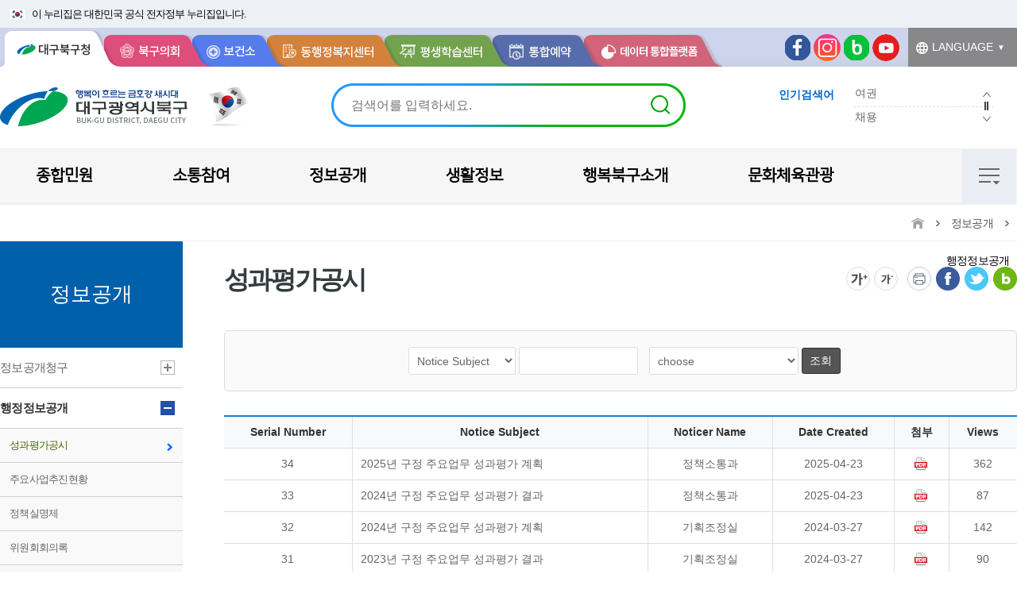

--- FILE ---
content_type: text/html;charset=UTF-8
request_url: https://www.buk.daegu.kr/index.do?menu_id=00000117
body_size: 126467
content:












<!DOCTYPE html>
<html lang="ko">
<head>
<title>대구광역시 북구 &gt; 정보공개 &gt; 행정정보공개 &gt; 성과평가공시





</title>
<meta http-equiv="Content-Type" content="text/html; charset=utf-8" />
<meta name="viewport" content="width=device-width, initial-scale=1, minimum-scale=1, maximum-scale=1" />
<meta http-equiv="x-ua-compatible" content="IE=edge" />
<!--[if lt IE 9]>
<meta http-equiv="x-ua-compatible" content="IE=8" />
<![endif]-->
<link rel="stylesheet" href="https://cdnjs.cloudflare.com/ajax/libs/Swiper/4.5.1/css/swiper.css">
<link rel="stylesheet" type="text/css" href="/cmsh/buk.daegu.kr/css/default.css" />
<link rel="stylesheet" type="text/css" href="/cmsh/basic.ieetu.com/css/content.css" />
<link rel="stylesheet" type="text/css" href="/cmsh/buk.daegu.kr/css/common.css" />
<link rel="stylesheet" type="text/css" href="/cmsh/buk.daegu.kr/css/layout.css" />
<link rel="stylesheet" type="text/css" href="/cmsh/buk.daegu.kr/css/response.css" />
<link rel="stylesheet" type="text/css" href="/cmsh/buk.daegu.kr/font/font.css" />
<link rel="stylesheet" type="text/css" href="/cmsh/buk.daegu.kr/css/noto_kr.css" />
<link rel="stylesheet" type="text/css" href="/cmsh/buk.daegu.kr/css/slick.css" />

<!--[if lt IE 9]>
<link rel="stylesheet" type="text/css" href="/cmsh/buk.daegu.kr/css/i8.css" media="screen" />
<![endif]-->
<link rel="stylesheet" type="text/css" href="/cmsh/buk.daegu.kr/css/print_response.css" media="print" />
<link rel="stylesheet" type="text/css" href="/cmsh/buk.daegu.kr/css/print.css" media="print" />
<script src="/cmsh/buk.daegu.kr/js/jquery.min.js"></script>
<script type="text/javascript" src="/cmsh/buk.daegu.kr/js/jquery-1.11.3.min.js"></script>
<script type="text/javascript" src="/cmsh/buk.daegu.kr/js/jquery.easing.1.3.js"></script>
<script src="/cmsh/buk.daegu.kr/js/menu_new.js"></script>
<script src="/cmsh/buk.daegu.kr/js/sub.js"></script>
<script src="/cmsh/buk.daegu.kr/js/slick.js"></script>
<script src="/js/icms/bbs/icms.board.js"></script>
<script src="/plugins/datetimepicker/jquery.datetimepicker.js"></script>
<script src="/cmsh/buk.daegu.kr/js/topb.js"></script>


<script src="https://cdnjs.cloudflare.com/ajax/libs/Swiper/4.5.1/js/swiper.js"></script> 

<!--[if lt IE 9]>
<script src="/cmsh/buk.daegu.kr/js/html5shiv.min.js"></script>
<script src="/cmsh/buk.daegu.kr/js/respond.min.js"></script>
<![endif]-->

<script language="JavaScript">
		var nowZoom = 100;
		function zoomIn() {
			if(nowZoom >= 120) {
				alert("20%확대 되었습니다. 더 이상 확대할 수 없습니다.");
			}else {
				nowZoom = nowZoom + 5;
				if (nowZoom >= 120)
					nowZoom = 120;
				zooms();
			}
		}
		function zoomOut() {
			if(nowZoom <= 80) {
				alert("20%축소 되었습니다. 더 이상 축소할 수 없습니다.");
			}else {
				nowZoom = nowZoom - 5;
				if (nowZoom <= 80)
					nowZoom = 80;
				zooms();
			}
		}
		function zoomReset() {
			nowZoom = 100;
			zooms();
		}
		function zooms() {
			document.all.content_body.style.zoom = nowZoom + '%';
			$(".pageSize").text(nowZoom + "%");
			
		}
	</script> 

	<script>
		function move(id)
		{
			var offset = $("#" + id).offset();
			offset.top = offset.top - 200;
			$('html, body').animate({scrollTop : offset.top}, 400);
		}
		$(document).ready(function() {
			$(".go a").click(function(event) {
				var target = $(this).attr("href");

				var offset = $(target).offset().top - 200;

				$("html, body").animate({
					scrollTop: offset
				}, 500, function() {
					$("#content").focus();
				});
				$("#content").href();
			});
			
		});
	</script>


</head> 
<body>
	<!-- mobile_menu.html start -->
	











	<div class="black"></div>

	<div class="mobile_opacity"></div>

	<div class="mobile_menu">
		<div class="moblic_menu_layout">
			<a href="/" title="대구광역시 북구청"><img src="/cmsh/buk.daegu.kr/images/logo_m_white.png" alt="대구광역시 북구청" title="대구광역시 북구청" class="mobile_menu_img"></a>
			<ul class="mobile_menu_util clearfix">
				<!--
					<li><a href="/" title="login">로그인</a></li>
					<li class="mobile_menu_util_two"><a href="/" title="login">회원가입</a></li>
					<li><a href="/" title="login">이용안내</a></li>
					<li class="mobile_menu_util_four"><a href="/" title="login">사이트맵</a></li>
				-->
				<li class="last_mobile_menu_util">
					<label for="languege" class="none3">LANGUAGE</label>
					<select name="languege" class="languege lang" id="languege" title="LANGUAGE">
						<option value="none">LANGUAGE</option>
						<option value="eng">English</option>
						<option value="jan">日本語</option>
						<option value="chi">中文</option>
					</select>
					<label for="languege2" class="none3">북구관련기관</label>
					<select name="languege2" class="languege2" id="languege2" title="북구관련기관">
						<option value="none">북구관련기관</option>
						<option value="/mayor/" >열린구청장실</option>
						<option value="http://www.bukgucouncil.daegu.kr/" >북구의회</option>
						<option value="/health/">북구보건소</option>
						<option value="/gangbuk/" >강북보건지소</option>
						<option value="https://bukdaegu.nid.or.kr/intro/intro.aspx">북구치매안심센터</option>
						<option value="/dong/">동주민센터</option>
						<option value="/tour/">문화체육관광</option>
						<option value="/lll/" >평생학습센터</option>			
						<option value="http://lib.hbcf.or.kr">통합도서관</option>
						<option value="http://www.hbcf.or.kr">행복북구문화재단</option>
						<option value="/reserve/">통합예약</option>
						<option value="/map/">생활지도</option>		
						<option value="https://yeyak.daegu.go.kr/yeyak/camp/campListView.do?memId=B0000015">금호강오토캠핑장</option>
						<option value="https://talk.daegu.go.kr/">토그대구</option>
					</select>			
					<label for="languege3" class="none3">시군구</label>
					<select name="languege3" class="languege3" id="languege3" title="시군구">
						<option value="none">시·군·구</option>
						<option value="http://www.daegu.go.kr">대구시청</option>
						<option value="http://www.gu.jung.daegu.kr">중구청</option>
						<option value="http://www.dong.daegu.kr">동구청</option>
						<option value="http://www.seogu.daegu.kr">서구청</option>
						<option value="http://www.nam.daegu.kr">남구청</option>
						<option value="http://www.suseong.kr/">수성구청</option>
						<option value="http://www.dalseo.daegu.kr">달서구청</option>
						<option value="http://www.dalseong.daegu.kr">달성군청</option>
					</select>
				</li>
			</ul>        
		</div>
	</div>
	<!--
	<div class="mobile_menu">
		<div class="moblic_menu_layout">
			<a href="/" title="대구광역시 북구청"><img src="/cmsh/buk.daegu.kr/images/logo_m_white.png" alt="대구광역시 북구청" title="대구광역시 북구청" class="mobile_menu_img" /></a>
			<ul class="mobile_menu_util clearfix">
				<li class="last_mobile_menu_util">
					<select name="languege">
						<option value="한국어">한국어</option>
						<option value="일본어">일본어</option>
						<option value="중국어">중국어</option>
					</select>
				</li>
			</ul>
			<div class="mobile_total">
				<ul class="mobile_menus">
					<li id="mobile_first_li_00000031">
						













	<a href="javascript:;">종합민원</a>

	<ul>
<li id="mobile_second_li_00000077">
    <a href="javascript:;" id="mobile_second_a_00000077">민원편람</a>
<ul>
<li id="mobile_third_li_00000967">
    <a href="/index.do?menu_id=00000967" class="mobile_none" id="mobile_third_a_00000967">민원서식및안내</a>
</li>
<li id="mobile_third_li_00000162">
    <a href="/index.do?menu_id=00000162" class="mobile_none" id="mobile_third_a_00000162">통합제증명민원</a>
</li>
<li id="mobile_third_li_00000163">
    <a href="/index.do?menu_id=00000163" class="mobile_none" id="mobile_third_a_00000163">가족관계등록</a>
</li>
<li id="mobile_third_li_00000164">
    <a href="/index.do?menu_id=00000164" class="mobile_none" id="mobile_third_a_00000164">사회복지</a>
</li>
<li id="mobile_third_li_00000165">
    <a href="/index.do?menu_id=00000165" class="mobile_none" id="mobile_third_a_00000165">세무</a>
</li>
<li id="mobile_third_li_00000166">
    <a href="/index.do?menu_id=00000166" class="mobile_none" id="mobile_third_a_00000166">건설/도로/하천</a>
</li>
<li id="mobile_third_li_00000167">
    <a href="/index.do?menu_id=00000167" class="mobile_none" id="mobile_third_a_00000167">건축/주택</a>
</li>
<li id="mobile_third_li_00000168">
    <a href="/index.do?menu_id=00000168" class="mobile_none" id="mobile_third_a_00000168">옥외광고</a>
</li>
<li id="mobile_third_li_00000169">
    <a href="/index.do?menu_id=00000169" class="mobile_none" id="mobile_third_a_00000169">토지/지적</a>
</li>
<li id="mobile_third_li_00000170">
    <a href="/index.do?menu_id=00000170" class="mobile_none" id="mobile_third_a_00000170">교통/운송/자동차</a>
</li>
<li id="mobile_third_li_00000171">
    <a href="/index.do?menu_id=00000171" class="mobile_none" id="mobile_third_a_00000171">경제/산업</a>
</li>
<li id="mobile_third_li_00000172">
    <a href="/index.do?menu_id=00000172" class="mobile_none" id="mobile_third_a_00000172">문화/체육/관광</a>
</li>
<li id="mobile_third_li_00000173">
    <a href="/index.do?menu_id=00000173" class="mobile_none" id="mobile_third_a_00000173">정보통신</a>
</li>
<li id="mobile_third_li_00000174">
    <a href="/health/?menu_id=00000612" target="_blank">보건/위생</a>
</li>
<li id="mobile_third_li_00000175">
    <a href="/index.do?menu_id=00000175" class="mobile_none" id="mobile_third_a_00000175">환경/정화조</a>
</li>
<li id="mobile_third_li_00002512">
    <a href="/index.do?menu_id=00002512" class="mobile_none" id="mobile_third_a_00002512">자원순환/폐기물</a>
</li>
<li id="mobile_third_li_00000176">
    <a href="/index.do?menu_id=00000176" class="mobile_none" id="mobile_third_a_00000176">기타민원</a>
</li>
</ul>
</li>
<li id="mobile_second_li_00000032">
    <a href="javascript:;" id="mobile_second_a_00000032">종합민원안내</a>
<ul>
<li id="mobile_third_li_00000153">
    <a href="/index.do?menu_id=00000153" class="mobile_none" id="mobile_third_a_00000153">민원실안내</a>
</li>
<li id="mobile_third_li_00003951">
    <a href="/index.do?menu_id=00003951" class="mobile_none" id="mobile_third_a_00003951">민원인 대기현황</a>
</li>
<li id="mobile_third_li_00000156">
    <a href="/index.do?menu_id=00000156" class="mobile_none" id="mobile_third_a_00000156">인터넷민원발급</a>
</li>
<li id="mobile_third_li_00003591">
    <a href="/index.do?menu_id=00003591" class="mobile_none" id="mobile_third_a_00003591">전자문서증명서 발급</a>
</li>
<li id="mobile_third_li_00003065">
    <a href="/index.do?menu_id=00003065" class="mobile_none" id="mobile_third_a_00003065">무인민원발급창구 운영</a>
</li>
<li id="mobile_third_li_00003068">
    <a href="/index.do?menu_id=00003068" class="mobile_none" id="mobile_third_a_00003068">폐업신고 원스톱서비스</a>
</li>
<li id="mobile_third_li_00000159">
    <a href="/index.do?menu_id=00000159" class="mobile_none" id="mobile_third_a_00000159">사전심사청구제도</a>
</li>
<li id="mobile_third_li_00000154">
    <a href="/index.do?menu_id=00000154" class="mobile_none" id="mobile_third_a_00000154">시간연장 민원실</a>
</li>
<li id="mobile_third_li_00000078">
    <a href="/index.do?menu_id=00000078" class="mobile_none" id="mobile_third_a_00000078">여권안내</a>
</li>
<li id="mobile_third_li_00000155">
    <a href="/index.do?menu_id=00000155" class="mobile_none" id="mobile_third_a_00000155">민원편의 서비스</a>
</li>
<li id="mobile_third_li_00000157">
    <a href="/index.do?menu_id=00000157" class="mobile_none" id="mobile_third_a_00000157">행정서비스헌장</a>
</li>
<li id="mobile_third_li_00000158">
    <a href="/index.do?menu_id=00000158" class="mobile_none" id="mobile_third_a_00000158">민원미란다</a>
</li>
<li id="mobile_third_li_00000160">
    <a href="/index.do?menu_id=00000160" class="mobile_none" id="mobile_third_a_00000160">행정정보공동이용 안내</a>
</li>
<li id="mobile_third_li_00000161">
    <a href="/index.do?menu_id=00000161" class="mobile_none" id="mobile_third_a_00000161">민원행정 및 제도개선 추진계획</a>
</li>
</ul>
</li>
<li id="mobile_second_li_00000079">
    <a href="javascript:;" id="mobile_second_a_00000079">온라인 민원상담실</a>
<ul>
<li id="mobile_third_li_00004201">
    <a href="/index.do?menu_id=00004201" class="mobile_none" id="mobile_third_a_00004201">민원상담(국민신문고)</a>
</li>
<li id="mobile_third_li_00003874">
    <a href="/index.do?menu_id=00003874" class="mobile_none" id="mobile_third_a_00003874">보육교직원 고충상담실</a>
</li>
<li id="mobile_third_li_00003062">
    <a href="https://happy.daegu.go.kr/dduchat" target="_blank">뚜봇(챗봇)민원상담</a>
</li>
</ul>
</li>
<li id="mobile_second_li_00000080">
    <a href="javascript:;" id="mobile_second_a_00000080">신고센터</a>
<ul>
<li id="mobile_third_li_00000182">
    <a href="https://www.acrc.go.kr/" target="_blank">공익신고(국민권익위원회)</a>
</li>
<li id="mobile_third_li_00002071">
    <a href="/index.do?menu_id=00002071" class="mobile_none" id="mobile_third_a_00002071">구민고충처리위원회</a>
</li>
<li id="mobile_third_li_00000183">
    <a href="/index.do?menu_id=00000183" class="mobile_none" id="mobile_third_a_00000183">예산낭비신고(국민신문고)</a>
</li>
<li id="mobile_third_li_00000184">
    <a href="http://www.mois.go.kr/frt/sub/a03/corruptionDeclareInfo/screen.do" target="_blank">공직비리 익명신고</a>
</li>
<li id="mobile_third_li_00000185">
    <a href="/index.do?menu_id=00000185" class="mobile_none" id="mobile_third_a_00000185">환경신문고</a>
</li>
<li id="mobile_third_li_00002411">
    <a href="https://www.safetyreport.go.kr/api?apiKey=345000063HFF3B6X1YANJS6SGSC" target="_blank">안전신문고</a>
</li>
<li id="mobile_third_li_00002551">
    <a href="https://www.safekorea.go.kr" target="_blank">국민재난안전포털</a>
</li>
<li id="mobile_third_li_00000189">
    <a href="/index.do?menu_id=00000189" class="mobile_none" id="mobile_third_a_00000189">청소년 유해업소 위법신고</a>
</li>
<li id="mobile_third_li_00000191">
    <a href="/index.do?menu_id=00000191" class="mobile_none" id="mobile_third_a_00000191">어린이집 이용 불편신고</a>
</li>
<li id="mobile_third_li_00000193">
    <a href="http://www.foodsafetykorea.go.kr/minwon/complain/complainIntro.do" target="_blank">부정 불량식품 신고</a>
</li>
<li id="mobile_third_li_00002752">
    <a href="/index.do?menu_id=00002752" class="mobile_none" id="mobile_third_a_00002752">국무조정실 규제신문고</a>
</li>
<li id="mobile_third_li_00002991">
    <a href="https://www.epeople.go.kr/nep/pttn/negativePttn/NegativePttnCotents.npaid" target="_blank">소극행정신고(국민신문고)</a>
</li>
<li id="mobile_third_li_00003025">
    <a href="https://www.osmb.go.kr/proposal/proposal_form.jsp" target="_blank">지방기업 규제애로</a>
</li>
<li id="mobile_third_li_00003481">
    <a href="/index.do?menu_id=00003481" class="mobile_none" id="mobile_third_a_00003481">공공재정 부정청구 신고</a>
</li>
</ul>
</li>
</ul>



					</li>
					<li id="mobile_first_li_00000051">
						













	<a href="javascript:;">소통참여</a>

	<ul>
<li id="mobile_second_li_00000052">
    <a href="javascript:;" id="mobile_second_a_00000052">알림광장</a>
<ul>
<li id="mobile_third_li_00000195">
    <a href="/index.do?menu_id=00000195" class="mobile_none" id="mobile_third_a_00000195">공지사항</a>
</li>
<li id="mobile_third_li_00000196">
    <a href="/index.do?menu_id=00000196" class="mobile_none" id="mobile_third_a_00000196">홍보/행사</a>
</li>
<li id="mobile_third_li_00000197">
    <a href="/index.do?menu_id=00000197" class="mobile_none" id="mobile_third_a_00000197">입찰공고</a>
</li>
<li id="mobile_third_li_00000198">
    <a href="/index.do?menu_id=00000198" class="mobile_none" id="mobile_third_a_00000198">고시/공고</a>
</li>
<li id="mobile_third_li_00003851">
    <a href="/index.do?menu_id=00003851" class="mobile_none" id="mobile_third_a_00003851">채용공고</a>
</li>
<li id="mobile_third_li_00000199">
    <a href="/index.do?menu_id=00000199" class="mobile_none" id="mobile_third_a_00000199">입법예고</a>
</li>
<li id="mobile_third_li_00000201">
    <a href="/index.do?menu_id=00000201" class="mobile_none" id="mobile_third_a_00000201">보도자료</a>
</li>
<li id="mobile_third_li_00003891">
    <a href="https://minwon.daegu.go.kr/main" target="_blank">대구시 민원공모 서비스</a>
</li>
<li id="mobile_third_li_00000200">
    <a href="/index.do?menu_id=00000200" class="mobile_none" id="mobile_third_a_00000200">구정일정</a>
</li>
<li id="mobile_third_li_00000204">
    <a href="/index.do?menu_id=00000204" class="mobile_none" id="mobile_third_a_00000204">알림터</a>
</li>
<li id="mobile_third_li_00002011">
    <a href="/index.do?menu_id=00002011" class="mobile_none" id="mobile_third_a_00002011">외부기관공고</a>
</li>
<li id="mobile_third_li_00002681">
    <a href="/index.do?menu_id=00002681" class="mobile_none" id="mobile_third_a_00002681">무연분묘개장공고</a>
</li>
<li id="mobile_third_li_00004281">
    <a href="/index.do?menu_id=00004281" class="mobile_none" id="mobile_third_a_00004281">공영장례 부고 알림</a>
</li>
</ul>
</li>
<li id="mobile_second_li_00000087">
    <a href="javascript:;" id="mobile_second_a_00000087">참여광장</a>
<ul>
<li id="mobile_third_li_00000206">
    <a href="/index.do?menu_id=00000206" class="mobile_none" id="mobile_third_a_00000206">칭찬합시다</a>
</li>
<li id="mobile_third_li_00000207">
    <a href="/index.do?menu_id=00000207" class="mobile_none" id="mobile_third_a_00000207">주민참여예산제</a>
</li>
<li id="mobile_third_li_00000208">
    <a href="/index.do?menu_id=00000208" class="mobile_none" id="mobile_third_a_00000208">아이디어공모(국민신문고)</a>
</li>
<li id="mobile_third_li_00000209">
    <a href="/index.do?menu_id=00000209" class="mobile_none" id="mobile_third_a_00000209">행복북구사진공모전</a>
</li>
<li id="mobile_third_li_00000981">
    <a href="/index.do?menu_id=00000981" class="mobile_none" id="mobile_third_a_00000981">폰카사진공모전</a>
</li>
<li id="mobile_third_li_00003441">
    <a href="/index.do?menu_id=00003441" class="mobile_none" id="mobile_third_a_00003441">옛사진 공모전</a>
</li>
<li id="mobile_third_li_00001955">
    <a href="/index.do?menu_id=00001955" class="mobile_none" id="mobile_third_a_00001955">재정공시 의견수렴방</a>
</li>
<li id="mobile_third_li_00000210">
    <a href="/index.do?menu_id=00000210" class="mobile_none" id="mobile_third_a_00000210">온라인설문조사</a>
</li>
<li id="mobile_third_li_00000205">
    <a href="/index.do?menu_id=00000205" class="mobile_none" id="mobile_third_a_00000205">자유게시판</a>
</li>
<li id="mobile_third_li_00000212">
    <a href="/index.do?menu_id=00000212" class="mobile_none" id="mobile_third_a_00000212">영상터(디카존)</a>
</li>
<li id="mobile_third_li_00003021">
    <a href="/index.do?menu_id=00003021" class="mobile_none" id="mobile_third_a_00003021">토크북구</a>
</li>
<li id="mobile_third_li_00003921">
    <a href="/index.do?menu_id=00003921" class="mobile_none" id="mobile_third_a_00003921"> 청렴 엠블럼 및 손글씨 공모전</a>
</li>
<li id="mobile_third_li_00004294">
    <a href="/index.do?menu_id=00004294" class="mobile_none" id="mobile_third_a_00004294">2025년 대구 북구 혁신정책 제안 공모전</a>
</li>
<li id="mobile_third_li_00004301">
    <a href="https://www.youtube.com/playlist?list=PLGySirioiaW2RJk4H2Cg-xdt_MKXmppMR" target="_blank">행복북구 드론영상 공모전 수상작 보러가기</a>
</li>
</ul>
</li>
<li id="mobile_second_li_00000089">
    <a href="javascript:;" id="mobile_second_a_00000089">배움광장</a>
<ul>
<li id="mobile_third_li_00001954">
    <a href="/index.do?menu_id=00001954" class="mobile_none" id="mobile_third_a_00001954">사이트정보서비스</a>
</li>
<li id="mobile_third_li_00000213">
    <a href="http://www.buk.daegu.kr/reserve/index.do?menu_id=00002618" target="_blank">주민정보화교육</a>
</li>
<li id="mobile_third_li_00000214">
    <a href="http://www.bukenglish.co.kr/" target="_blank">원어민화상영어</a>
</li>
<li id="mobile_third_li_00002791">
    <a href="http://www.buk.daegu.kr/reserve/index.do?menu_id=00002964" target="_blank">주민외국어교육</a>
</li>
<li id="mobile_third_li_00000215">
    <a href="/lll/" target="_blank">평생학습센터</a>
</li>
<li id="mobile_third_li_00000216">
    <a href="/reserve/" target="_blank">주민자치센터강좌</a>
</li>
<li id="mobile_third_li_00000218">
    <a href="http://www.daegu.go.kr/Women/" target="_blank">대구광역시여성회관</a>
</li>
</ul>
</li>
<li id="mobile_second_li_00002771">
    <a href="javascript:;" id="mobile_second_a_00002771">행정규제개혁 및 적극행정</a>
<ul>
<li id="mobile_third_li_00002772">
    <a href="/index.do?menu_id=00002772" class="mobile_none" id="mobile_third_a_00002772">행정규제개혁</a>
</li>
<li id="mobile_third_li_00003151">
    <a href="/index.do?menu_id=00003151" class="mobile_none" id="mobile_third_a_00003151">규제입증요청제</a>
</li>
<li id="mobile_third_li_00003024">
    <a href="/index.do?menu_id=00003024" class="mobile_none" id="mobile_third_a_00003024">적극행정 및 적극행정 우수공무원 추천</a>
</li>
<li id="mobile_third_li_00003473">
    <a href="/index.do?menu_id=00003473" class="mobile_none" id="mobile_third_a_00003473">알림마당</a>
</li>
</ul>
</li>
<li id="mobile_second_li_00000091">
    <a href="javascript:;" id="mobile_second_a_00000091">홈페이지도우미</a>
<ul>
<li id="mobile_third_li_00001822">
    <a href="/index.do?menu_id=00001822" class="mobile_none" id="mobile_third_a_00001822">홈페이지이용안내</a>
</li>
<li id="mobile_third_li_00004191">
    <a href="/index.do?menu_id=00004191" class="mobile_none" id="mobile_third_a_00004191">영상정보처리기기운영관리방침</a>
</li>
<li id="mobile_third_li_00001492">
    <a href="/index.do?menu_id=00001492" class="mobile_none" id="mobile_third_a_00001492">개인정보처리방침</a>
</li>
<li id="mobile_third_li_00001824">
    <a href="/index.do?menu_id=00001824" class="mobile_none" id="mobile_third_a_00001824">이메일무단수집거부</a>
</li>
<li id="mobile_third_li_00001831">
    <a href="/index.do?menu_id=00001831" class="mobile_none" id="mobile_third_a_00001831">사이트맵</a>
</li>
<li id="mobile_third_li_00002041">
    <a href="/index.do?menu_id=00002041" class="mobile_none" id="mobile_third_a_00002041">뷰어다운받기</a>
</li>
<li id="mobile_third_li_00004296">
    <a href="/index.do?menu_id=00004296" class="mobile_none" id="mobile_third_a_00004296">행정전화 부가시스템 운영·관리방침</a>
</li>
</ul>
</li>
<li id="mobile_third_li_00004384">
    <a href="/index.do?menu_id=00004384" class="mobile_none" id="mobile_third_a_00004384">고향사랑기부제</a>
</li>
</ul>



					</li>
					<li id="mobile_first_li_00000001">
						













	<a href="javascript:;">정보공개</a>

	<ul>
<li id="mobile_second_li_00000021">
    <a href="javascript:;" id="mobile_second_a_00000021">정보공개청구</a>
<ul>
<li id="mobile_third_li_00000113">
    <a href="/index.do?menu_id=00000113" class="mobile_none" id="mobile_third_a_00000113">정보공개제도안내</a>
</li>
<li id="mobile_third_li_00000115">
    <a href="/index.do?menu_id=00000115" class="mobile_none" id="mobile_third_a_00000115">사전정보공개</a>
</li>
<li id="mobile_third_li_00001721">
    <a href="/index.do?menu_id=00001721" class="mobile_none" id="mobile_third_a_00001721">사전정보공개목록</a>
</li>
<li id="mobile_third_li_00000116">
    <a href="https://www.open.go.kr" target="_blank">정보공개청구</a>
</li>
<li id="mobile_third_li_00002912">
    <a href="/index.do?menu_id=00002912" class="mobile_none" id="mobile_third_a_00002912">정보목록</a>
</li>
</ul>
</li>
<li id="mobile_second_li_00000041">
    <a href="javascript:;" id="mobile_second_a_00000041">행정정보공개</a>
<ul>
<li id="mobile_third_li_00000117">
    <a href="/index.do?menu_id=00000117" class="mobile_none" id="mobile_third_a_00000117">성과평가공시</a>
</li>
<li id="mobile_third_li_00000118">
    <a href="/index.do?menu_id=00000118" class="mobile_none" id="mobile_third_a_00000118">주요사업추진현황</a>
</li>
<li id="mobile_third_li_00000119">
    <a href="/index.do?menu_id=00000119" class="mobile_none" id="mobile_third_a_00000119">정책실명제</a>
</li>
<li id="mobile_third_li_00000120">
    <a href="/index.do?menu_id=00000120" class="mobile_none" id="mobile_third_a_00000120">위원회회의록</a>
</li>
<li id="mobile_third_li_00000121">
    <a href="/index.do?menu_id=00000121" class="mobile_none" id="mobile_third_a_00000121">감사 및 공직자윤리 정보</a>
</li>
<li id="mobile_third_li_00000123">
    <a href="/index.do?menu_id=00000123" class="mobile_none" id="mobile_third_a_00000123">행정처분업소공개</a>
</li>
<li id="mobile_third_li_00002971">
    <a href="/index.do?menu_id=00002971" class="mobile_none" id="mobile_third_a_00002971">인사운영통계</a>
</li>
<li id="mobile_third_li_00000127">
    <a href="/index.do?menu_id=00000127" class="mobile_none" id="mobile_third_a_00000127">조직운영 핵심지표</a>
</li>
<li id="mobile_third_li_00002422">
    <a href="/index.do?menu_id=00002422" class="mobile_none" id="mobile_third_a_00002422">업무추진비공개</a>
</li>
<li id="mobile_third_li_00003551">
    <a href="/index.do?menu_id=00003551" class="mobile_none" id="mobile_third_a_00003551">상품권 사용내역 공개</a>
</li>
<li id="mobile_third_li_00003446">
    <a href="/index.do?menu_id=00003446" class="mobile_none" id="mobile_third_a_00003446">연구용역결과공개</a>
</li>
</ul>
</li>
<li id="mobile_second_li_00000073">
    <a href="javascript:;" id="mobile_second_a_00000073">재정현황</a>
<ul>
<li id="mobile_third_li_00000128">
    <a href="/index.do?menu_id=00000128" class="mobile_none" id="mobile_third_a_00000128">지방재정공시</a>
</li>
<li id="mobile_third_li_00000129">
    <a href="/index.do?menu_id=00000129" class="mobile_none" id="mobile_third_a_00000129">세입세출예산</a>
</li>
<li id="mobile_third_li_00000130">
    <a href="/index.do?menu_id=00000130" class="mobile_none" id="mobile_third_a_00000130">세입세출결산</a>
</li>
<li id="mobile_third_li_00000131">
    <a href="/index.do?menu_id=00000131" class="mobile_none" id="mobile_third_a_00000131">재정운영현황공개</a>
</li>
<li id="mobile_third_li_00000132">
    <a href="/index.do?menu_id=00000132" class="mobile_none" id="mobile_third_a_00000132">세입세출운용상황</a>
</li>
</ul>
</li>
<li id="mobile_second_li_00000074">
    <a href="javascript:;" id="mobile_second_a_00000074">계약정보공개</a>
<ul>
<li id="mobile_third_li_00000133">
    <a href="https://www.g2b.go.kr/link//FIUA006_01/single/?untySrchSeCd=DD&rowCnt=&instCd=3450000&demaInstNm=&hghrkInstCd=&prcmBsneAreaCd=%EC%A0%84%EC%B2%B4+%EC%A1%B0070001+%EC%A1%B0070002+%EC%A1%B0070003+%EC%A1%B0070004+%EC%A1%B0070005&prcmMthoSeCd=&frcpYn=N&laseYn=N&rsrvYn=N&chkInstCd=&urlSrchSeCd=instCd&demaInstCd=IN0100000051585&prcmMaagSeCd=" target="_blank">발주계획</a>
</li>
<li id="mobile_third_li_00000134">
    <a href=" https://www.g2b.go.kr/link//FIUA006_01/single/?untySrchSeCd=BD&rowCnt=&instCd=3450000&demaInstNm=&hghrkInstCd=&prcmBsneAreaCd=%EC%A0%84%EC%B2%B4+%EC%A1%B0070001+%EC%A1%B0070002+%EC%A1%B0070003+%EC%A1%B0070004+%EC%A1%B0070005&prcmMthoSeCd=&frcpYn=N&laseYn=N&rsrvYn=N&chkInstCd=&urlSrchSeCd=instCd&demaInstCd=IN0100000051585&prcmMaagSeCd=" target="_blank">입찰공고</a>
</li>
<li id="mobile_third_li_00000135">
    <a href=" https://www.g2b.go.kr/link//FIUA006_01/single/?untySrchSeCd=BKOB&rowCnt=&instCd=3450000&demaInstNm=&hghrkInstCd=&prcmBsneAreaCd=%EC%A0%84%EC%B2%B4+%EC%A1%B0070001+%EC%A1%B0070002+%EC%A1%B0070003+%EC%A1%B0070004+%EC%A1%B0070005&prcmMthoSeCd=&frcpYn=N&laseYn=N&rsrvYn=N&chkInstCd=&urlSrchSeCd=instCd&demaInstCd=IN0100000051585&prcmMaagSeCd=" target="_blank">개찰결과</a>
</li>
<li id="mobile_third_li_00000136">
    <a href="/index.do?menu_id=00000136" class="mobile_none" id="mobile_third_a_00000136">계약정보</a>
</li>
<li id="mobile_third_li_00000137">
    <a href="/index.do?menu_id=00000137" class="mobile_none" id="mobile_third_a_00000137">대금지급</a>
</li>
<li id="mobile_third_li_00002871">
    <a href="/index.do?menu_id=00002871" class="mobile_none" id="mobile_third_a_00002871">하수도 특별회계</a>
</li>
</ul>
</li>
<li id="mobile_third_li_00003771">
    <a href="https://data.buk.daegu.kr/bukBasicReport/" target="_blank">북구통계</a>
</li>
<li id="mobile_second_li_00000075">
    <a href="javascript:;" id="mobile_second_a_00000075">법령정보</a>
<ul>
<li id="mobile_third_li_00001953">
    <a href="/index.do?menu_id=00001953" class="mobile_none" id="mobile_third_a_00001953">법령정보</a>
</li>
<li id="mobile_third_li_00003211">
    <a href="/index.do?menu_id=00003211" class="mobile_none" id="mobile_third_a_00003211">법령유권해석DB</a>
</li>
<li id="mobile_third_li_00003411">
    <a href="/index.do?menu_id=00003411" class="mobile_none" id="mobile_third_a_00003411">소송현황</a>
</li>
</ul>
</li>
<li id="mobile_second_li_00003171">
    <a href="javascript:;" id="mobile_second_a_00003171">공공저작물</a>
<ul>
<li id="mobile_third_li_00001823">
    <a href="/index.do?menu_id=00001823" class="mobile_none" id="mobile_third_a_00001823">공공저작물 이용안내</a>
</li>
<li id="mobile_third_li_00003174">
    <a href="/index.do?menu_id=00003174" class="mobile_none" id="mobile_third_a_00003174">공공저작물 자료실</a>
</li>
</ul>
</li>
</ul>



					</li>
					<li id="mobile_first_li_00000061">
						













	<a href="javascript:;">생활정보</a>

	<ul>
<li id="mobile_second_li_00000092">
    <a href="javascript:;" id="mobile_second_a_00000092">토지/부동산</a>
<ul>
<li id="mobile_third_li_00000224">
    <a href="/index.do?menu_id=00000224" class="mobile_none" id="mobile_third_a_00000224">토지</a>
</li>
<li id="mobile_third_li_00000225">
    <a href="/index.do?menu_id=00000225" class="mobile_none" id="mobile_third_a_00000225">부동산</a>
</li>
<li id="mobile_third_li_00000228">
    <a href="/index.do?menu_id=00000228" class="mobile_none" id="mobile_third_a_00000228">도로명주소</a>
</li>
<li id="mobile_third_li_00001891">
    <a href="/index.do?menu_id=00001891" class="mobile_none" id="mobile_third_a_00001891">지적재조사 사업</a>
</li>
<li id="mobile_third_li_00002761">
    <a href="/index.do?menu_id=00002761" class="mobile_none" id="mobile_third_a_00002761">조상땅 찾기</a>
</li>
</ul>
</li>
<li id="mobile_second_li_00000093">
    <a href="javascript:;" id="mobile_second_a_00000093">건축/도시</a>
<ul>
<li id="mobile_third_li_00000226">
    <a href="/index.do?menu_id=00000226" class="mobile_none" id="mobile_third_a_00000226">건축/건설</a>
</li>
<li id="mobile_third_li_00000227">
    <a href="/index.do?menu_id=00000227" class="mobile_none" id="mobile_third_a_00000227">도시</a>
</li>
<li id="mobile_third_li_00003069">
    <a href="/index.do?menu_id=00003069" class="mobile_none" id="mobile_third_a_00003069">공동주택</a>
</li>
<li id="mobile_third_li_00003564">
    <a href="/index.do?menu_id=00003564" class="mobile_none" id="mobile_third_a_00003564">민간임대주택</a>
</li>
<li id="mobile_third_li_00003981">
    <a href="/index.do?menu_id=00003981" class="mobile_none" id="mobile_third_a_00003981">옥외광고</a>
</li>
</ul>
</li>
<li id="mobile_second_li_00000094">
    <a href="javascript:;" id="mobile_second_a_00000094">복지/교육</a>
<ul>
<li id="mobile_third_li_00000229">
    <a href="/index.do?menu_id=00000229" class="mobile_none" id="mobile_third_a_00000229">복지시책</a>
</li>
<li id="mobile_third_li_00000230">
    <a href="/index.do?menu_id=00000230" class="mobile_none" id="mobile_third_a_00000230">장애인</a>
</li>
<li id="mobile_third_li_00000231">
    <a href="/index.do?menu_id=00000231" class="mobile_none" id="mobile_third_a_00000231">노인</a>
</li>
<li id="mobile_third_li_00002911">
    <a href="https://bukdaegu.nid.or.kr/intro/intro.aspx" target="_blank">북구치매안심센터</a>
</li>
<li id="mobile_third_li_00000232">
    <a href="/index.do?menu_id=00000232" class="mobile_none" id="mobile_third_a_00000232">여성/아동</a>
</li>
<li id="mobile_third_li_00000233">
    <a href="/index.do?menu_id=00000233" class="mobile_none" id="mobile_third_a_00000233">청소년</a>
</li>
<li id="mobile_third_li_00002082">
    <a href="/index.do?menu_id=00002082" class="mobile_none" id="mobile_third_a_00002082">교육환경보호구역 제도 안내</a>
</li>
<li id="mobile_third_li_00003201">
    <a href="/index.do?menu_id=00003201" class="mobile_none" id="mobile_third_a_00003201">공구대여사업</a>
</li>
</ul>
</li>
<li id="mobile_second_li_00000095">
    <a href="javascript:;" id="mobile_second_a_00000095">세무/경제</a>
<ul>
<li id="mobile_third_li_00000234">
    <a href="/index.do?menu_id=00000234" class="mobile_none" id="mobile_third_a_00000234">세무</a>
</li>
<li id="mobile_third_li_00000235">
    <a href="/index.do?menu_id=00000235" class="mobile_none" id="mobile_third_a_00000235">경제</a>
</li>
<li id="mobile_third_li_00002371">
    <a href="/index.do?menu_id=00002371" class="mobile_none" id="mobile_third_a_00002371">중소기업 지원</a>
</li>
<li id="mobile_third_li_00003501">
    <a href="/index.do?menu_id=00003501" class="mobile_none" id="mobile_third_a_00003501">창업정보</a>
</li>
</ul>
</li>
<li id="mobile_second_li_00000096">
    <a href="javascript:;" id="mobile_second_a_00000096">환경/청소</a>
<ul>
<li id="mobile_third_li_00001781">
    <a href="/index.do?menu_id=00001781" class="mobile_none" id="mobile_third_a_00001781">청소/재활용</a>
</li>
<li id="mobile_third_li_00000237">
    <a href="/index.do?menu_id=00000237" class="mobile_none" id="mobile_third_a_00000237">대기보전</a>
</li>
<li id="mobile_third_li_00001799">
    <a href="/index.do?menu_id=00001799" class="mobile_none" id="mobile_third_a_00001799">수질보전</a>
</li>
<li id="mobile_third_li_00001800">
    <a href="/index.do?menu_id=00001800" class="mobile_none" id="mobile_third_a_00001800">환경</a>
</li>
<li id="mobile_third_li_00003521">
    <a href="/index.do?menu_id=00003521" class="mobile_none" id="mobile_third_a_00003521">군소음보상금</a>
</li>
</ul>
</li>
<li id="mobile_second_li_00000097">
    <a href="javascript:;" id="mobile_second_a_00000097">교통/안전</a>
<ul>
<li id="mobile_third_li_00000240">
    <a href="/index.do?menu_id=00000240" class="mobile_none" id="mobile_third_a_00000240">교통</a>
</li>
<li id="mobile_third_li_00001806">
    <a href="/index.do?menu_id=00001806" class="mobile_none" id="mobile_third_a_00001806">안전/재난</a>
</li>
<li id="mobile_third_li_00002091">
    <a href="/index.do?menu_id=00002091" class="mobile_none" id="mobile_third_a_00002091">민방위</a>
</li>
<li id="mobile_third_li_00003706">
    <a href="/index.do?menu_id=00003706" class="mobile_none" id="mobile_third_a_00003706">안전보건</a>
</li>
<li id="mobile_third_li_00003741">
    <a href="/index.do?menu_id=00003741" class="mobile_none" id="mobile_third_a_00003741">반려동물 동반 대피</a>
</li>
<li id="mobile_third_li_00004282">
    <a href="/index.do?menu_id=00004282" class="mobile_none" id="mobile_third_a_00004282">반려동물 등록/실종동물찾기</a>
</li>
</ul>
</li>
<li id="mobile_second_li_00000098">
    <a href="javascript:;" id="mobile_second_a_00000098">주민/인구</a>
<ul>
<li id="mobile_third_li_00000242">
    <a href="/index.do?menu_id=00000242" class="mobile_none" id="mobile_third_a_00000242">사망신고에 따른 안내</a>
</li>
<li id="mobile_third_li_00000243">
    <a href="/index.do?menu_id=00000243" class="mobile_none" id="mobile_third_a_00000243">주민등록증 안내</a>
</li>
<li id="mobile_third_li_00000244">
    <a href="/index.do?menu_id=00000244" class="mobile_none" id="mobile_third_a_00000244">월별인구현황</a>
</li>
</ul>
</li>
<li id="mobile_second_li_00000099">
    <a href="javascript:;" id="mobile_second_a_00000099">취업정보</a>
<ul>
<li id="mobile_third_li_00000245">
    <a href="/index.do?menu_id=00000245" class="mobile_none" id="mobile_third_a_00000245">취업정보센터 안내</a>
</li>
<li id="mobile_third_li_00000246">
    <a href="/index.do?menu_id=00000246" class="mobile_none" id="mobile_third_a_00000246">구인·구직정보</a>
</li>
<li id="mobile_third_li_00001813">
    <a href="/index.do?menu_id=00001813" class="mobile_none" id="mobile_third_a_00001813">취업가이드</a>
</li>
</ul>
</li>
</ul>



					</li>
					<li id="mobile_first_li_00000062">
						













	<a href="javascript:;">행복북구소개</a>

	<ul>
<li id="mobile_second_li_00000100">
    <a href="javascript:;" id="mobile_second_a_00000100">열린구청장실</a>
<ul>
<li id="mobile_third_li_00002914">
    <a href="http://www.buk.daegu.kr/mayor/index.do?menu_id=00000358" target="_blank">인사말</a>
</li>
<li id="mobile_third_li_00002915">
    <a href="http://www.buk.daegu.kr/mayor/index.do?menu_id=00000363" target="_blank">주요일정</a>
</li>
<li id="mobile_third_li_00002916">
    <a href="http://www.buk.daegu.kr/mayor/index.do?menu_id=00000365" target="_blank">현장스케치</a>
</li>
<li id="mobile_third_li_00002917">
    <a href="http://www.buk.daegu.kr/mayor/index.do?menu_id=00000965" target="_blank">공약 및 매니페스토</a>
</li>
</ul>
</li>
<li id="mobile_second_li_00000102">
    <a href="javascript:;" id="mobile_second_a_00000102">북구소개</a>
<ul>
<li id="mobile_third_li_00000249">
    <a href="/index.do?menu_id=00000249" class="mobile_none" id="mobile_third_a_00000249">연혁/변천</a>
</li>
<li id="mobile_third_li_00000101">
    <a href="/index.do?menu_id=00000101" class="mobile_none" id="mobile_third_a_00000101">주요업무</a>
</li>
<li id="mobile_third_li_00000250">
    <a href="/index.do?menu_id=00000250" class="mobile_none" id="mobile_third_a_00000250">행정구역도</a>
</li>
<li id="mobile_third_li_00000251">
    <a href="/index.do?menu_id=00000251" class="mobile_none" id="mobile_third_a_00000251">지역특성</a>
</li>
<li id="mobile_third_li_00000252">
    <a href="/index.do?menu_id=00000252" class="mobile_none" id="mobile_third_a_00000252">지명유래</a>
</li>
<li id="mobile_third_li_00000253">
    <a href="/index.do?menu_id=00000253" class="mobile_none" id="mobile_third_a_00000253">상징물/배너</a>
</li>
<li id="mobile_third_li_00000254">
    <a href="/index.do?menu_id=00000254" class="mobile_none" id="mobile_third_a_00000254">교류관계</a>
</li>
<li id="mobile_third_li_00000255">
    <a href="/index.do?menu_id=00000255" class="mobile_none" id="mobile_third_a_00000255">구민의 노래</a>
</li>
<li id="mobile_third_li_00000266">
    <a href="/index.do?menu_id=00000266" class="mobile_none" id="mobile_third_a_00000266">안경산업특구</a>
</li>
</ul>
</li>
<li id="mobile_second_li_00000103">
    <a href="javascript:;" id="mobile_second_a_00000103">구청안내</a>
<ul>
<li id="mobile_third_li_00000256">
    <a href="/index.do?menu_id=00000256" class="mobile_none" id="mobile_third_a_00000256">구정현황</a>
</li>
<li id="mobile_third_li_00000257">
    <a href="/index.do?menu_id=00000257" class="mobile_none" id="mobile_third_a_00000257">구정방침</a>
</li>
<li id="mobile_third_li_00000258">
    <a href="/index.do?menu_id=00000258" class="mobile_none" id="mobile_third_a_00000258">청사안내도</a>
</li>
<li id="mobile_third_li_00000259">
    <a href="/index.do?menu_id=00000259" class="mobile_none" id="mobile_third_a_00000259">행정조직</a>
</li>
<li id="mobile_third_li_00000260">
    <a href="/index.do?menu_id=00000260" class="mobile_none" id="mobile_third_a_00000260">직원검색</a>
</li>
<li id="mobile_third_li_00000261">
    <a href="/index.do?menu_id=00000261" class="mobile_none" id="mobile_third_a_00000261">북구청 전화번호부</a>
</li>
<li id="mobile_third_li_00000262">
    <a href="/index.do?menu_id=00000262" class="mobile_none" id="mobile_third_a_00000262">주차안내</a>
</li>
<li id="mobile_third_li_00000263">
    <a href="/index.do?menu_id=00000263" class="mobile_none" id="mobile_third_a_00000263">찾아오시는길</a>
</li>
</ul>
</li>
<li id="mobile_second_li_00000090">
    <a href="javascript:;" id="mobile_second_a_00000090">행복북구소식</a>
<ul>
<li id="mobile_third_li_00000219">
    <a href="/index.do?menu_id=00000219" class="mobile_none" id="mobile_third_a_00000219">공보</a>
</li>
<li id="mobile_third_li_00000220">
    <a href="/index.do?menu_id=00000220" class="mobile_none" id="mobile_third_a_00000220">소식지</a>
</li>
<li id="mobile_third_li_00000221">
    <a href="/index.do?menu_id=00000221" class="mobile_none" id="mobile_third_a_00000221">구정백서</a>
</li>
<li id="mobile_third_li_00000222">
    <a href="/index.do?menu_id=00000222" class="mobile_none" id="mobile_third_a_00000222">구정화보</a>
</li>
<li id="mobile_third_li_00001991">
    <a href="/index.do?menu_id=00001991" class="mobile_none" id="mobile_third_a_00001991">구정뉴스</a>
</li>
<li id="mobile_third_li_00002741">
    <a href="/index.do?menu_id=00002741" class="mobile_none" id="mobile_third_a_00002741">북구 핫이슈</a>
</li>
</ul>
</li>
<li id="mobile_third_li_00000104">
    <a href="/dong/" target="_blank">동행정복지센터</a>
</li>
<li id="mobile_second_li_00000106">
    <a href="javascript:;" id="mobile_second_a_00000106">청렴북구</a>
<ul>
<li id="mobile_third_li_00000267">
    <a href="/index.do?menu_id=00000267" class="mobile_none" id="mobile_third_a_00000267">북구공무원행동강령</a>
</li>
<li id="mobile_third_li_00000268">
    <a href="/index.do?menu_id=00000268" class="mobile_none" id="mobile_third_a_00000268">공직자재산신고</a>
</li>
<li id="mobile_third_li_00000269">
    <a href="/index.do?menu_id=00000269" class="mobile_none" id="mobile_third_a_00000269">주식백지신탁</a>
</li>
<li id="mobile_third_li_00000270">
    <a href="/index.do?menu_id=00000270" class="mobile_none" id="mobile_third_a_00000270">선물신고제도</a>
</li>
<li id="mobile_third_li_00000271">
    <a href="/index.do?menu_id=00000271" class="mobile_none" id="mobile_third_a_00000271">퇴직공직자 취업제한</a>
</li>
<li id="mobile_third_li_00000272">
    <a href="/index.do?menu_id=00000272" class="mobile_none" id="mobile_third_a_00000272">북구 청렴윤리 10대 행동수칙</a>
</li>
<li id="mobile_third_li_00001901">
    <a href="/index.do?menu_id=00001901" class="mobile_none" id="mobile_third_a_00001901">명예감사관</a>
</li>
<li id="mobile_third_li_00002921">
    <a href="/index.do?menu_id=00002921" class="mobile_none" id="mobile_third_a_00002921">청렴자료방</a>
</li>
</ul>
</li>
</ul>



					</li>
					<li><a href="/tour" title="문화체육관광" target="_blank">문화체육관광</a></li>
				</ul>
			</div>
		</div>
		<div class="mobile_opacity">
		</div>
	</div>
	-->
	<!-- mobile_menu.html end -->
	<div class="wrap">	 
		<div class="toggle-wrap">
			<div class="toggle-inner">
				<span class="nuri-txt">
					이 누리집은 대한민국 공식 전자정부 누리집입니다.
				</span>
			</div>
		</div>
		<!-- <div class="menu_search">
			<form action="/" method="post" id="frm">
				<fieldset>
					<legend>검색</legend>
					
					<input type="text" id="search" name="search" title="검색어" />
					<input type="submit" value="검색" title="검색" />
					
					<label for="key" class="none3">검색어</label>
					<input type="text" name="key" id="key" value="" title="검색어" placeholder="검색어를 입력하세요." />
					<input type="button" value="검색" title="검색" class="search_button" onclick="goSearch()"/>
						<script>
							//검색
							function goSearch(){
								var keyword = "";
								$('input[name=key]').each(function(i, e){
									if($(this).val() != ""){
										keyword = $(this).val();
									}
								});
								if(keyword != ""){
									document.location.href ="http://www.buk.daegu.kr/search/?query=" + keyword;
								} else{
									alert("검색어를 입력해 주세요.");
									return;
								}
							}
	
							$('input[name=key]').keydown(function (key){
								if(key.keyCode == 13){
									goSearch();
								}
							});
						</script>
				</fieldset>
			</form>
		</div> -->
		<!-- header.html start -->
		















<header>
	<div id="header" class="clearfix">
		<div class="topwrap">
			<h1><a href="/"><img src="http://www.buk.daegu.kr/cmsh/buk.daegu.kr/images/logo.png" alt="행복이 흐르는 금호강 새시대 대구광역시북구 BUK-GU DISTRICT.DAEGU CITY" title="대구광역시북구" class="h1_img1" /><img src="http://www.buk.daegu.kr/cmsh/buk.daegu.kr/images/logo_m.png" alt="행복이 흐르는 금호강 새시대 대구광역시북구 BUK-GU DISTRICT.DAEGU CITY" title="대구광역시 북구" class="h1_img2" /></a></h1>
			<!-- //logo -->
			<div class="tag"><a href="http://www.mois.go.kr/frt/sub/popup/p_taegugki_banner/screen.do" title="새창" target="_blank"><img src="/cmsh/buk.daegu.kr/images/taeg.png" alt="태극기 국가상징팝업" /></a></div>

			<ul class="gnb">
				<li><a href="/"><img src="/cmsh/buk.daegu.kr/images/gnb_menu01.png" alt="대구북구청" /></a></li>
				<li><a href="http://www.bukgucouncil.daegu.kr/" target="_blank" title="새창에서 열림"><img src="/cmsh/buk.daegu.kr/images/gnb_menu02.png" alt="북구의회" /></a></li>
				<li><a href="/health/" target="_blank" title="새창에서 열림"><img src="/cmsh/buk.daegu.kr/images/gnb_menu03.png" alt="보건소" /></a></li>
				<li><a href="/dong/" target="_blank" title="새창에서 열림"><img src="/cmsh/buk.daegu.kr/images/gnb_menu04.png" alt="동행정복지센터" /></a></li>
				<li><a href="/lll/"  target="_blank" title="새창에서 열림"><img src="/cmsh/buk.daegu.kr/images/gnb_menu05.png" alt="평생학습센터" /></a></li>
				<li><a href="/reserve/" target="_blank" title="새창에서 열림"><img src="/cmsh/buk.daegu.kr/images/gnb_menu06.png" alt="통합예약" /></a></li>
				<!-- <li><a href="/data/" target="_blank" title="새창"><img src="/cmsh/buk.daegu.kr/images/gnb_menu08.png" alt="데이터로 보는 북구" /></a></li> -->
				<li><a href="https://data.buk.daegu.kr/bukData/" target="_blank" title="새창"><img src="/cmsh/buk.daegu.kr/images/gnb_menu08_etc.png" alt="데이터 통합플랫폼" /></a></li>
			</ul>

			<ul class="gnbmo">
				<li><a href="/">대구북구청</a></li>
				<li><a href="http://www.bukgucouncil.daegu.kr/" target="_blank" title="새창에서 열림">북구의회</a></li>
				<li><a href="/health/" target="_blank" title="새창에서 열림">보건소</a></li>
				<li><a href="/dong/" target="_blank" title="새창에서 열림">동행정복지센터</a></li>
				<li><a href="/lll/"  target="_blank" title="새창에서 열림">평생학습센터</a></li>
				<li><a href="/reserve/" target="_blank" title="새창에서 열림">통합예약</a></li>
				<!-- <li><a href="/map/" target="_blank" title="새창">생활지도</a></li> -->
				<li><a href="https://data.buk.daegu.kr/bukData/" target="_blank" title="새창">데이터 통합플랫폼</a></li>
			</ul>


			<!-- msns -->
			<ul class="msns">
				<li><a href="https://www.facebook.com/dgbukgu" target="_blank" title="새창에서 열림">페이스북</a></li>
				<li><a href="https://www.instagram.com/buk_daegu" target="_blank" title="새창에서 열림">인스타그램</a></li>
				<li><a href="http://blog.naver.com/buk_daegu" target="_blank" title="새창에서 열림">블로그</a></li>
				<li><a href="https://www.youtube.com/channel/UCPpbMHi0Lm0XdBs1rtT3fcQ" target="_blank" title="새창에서 열림">유튜브</a></li>
			</ul>
			<!-- msns -->

			<!-- util -->
			<ul class="util">
				<li><a href="javascript:;">LANGUAGE</a>
					<ul style="display: none;">
						<li><a href="/eng">English</a></li>
						<li><a href="/jan">日本語</a></li>
						<li><a href="/chi">中文</a></li>
					</ul>
				</li>
			</ul>
			<!-- //util -->


			<!-- service -->
			<div class="service">


				<!-- service_center -->
				<div class="service_center">
<form name="searchEngineForm" id="searchEngineForm" method="post" target="_blank">
	<input type="hidden" name="szQuery" title="검색엔진 사용">
	<input type="hidden" name="stdPos" title="검색엔진 사용">
	<input type="hidden" name="sortedTitle" title="검색엔진 사용">
	<input type="hidden" name="sortedDate" title="검색엔진 사용">
	<input type="hidden" name="categoryNumber" value="0" title="검색엔진 사용">
	<input type="hidden" name="qt" value="">
</form>
					<div class="clearfix">
						<label for="key2" class="none3">검색어</label>
						<input type="text" name="key2" id="key2" value="" title="검색어" placeholder="검색어를 입력하세요." />
						<input type="button" value="검색" title="검색" class="search_button" onclick="goSearch2()"/>
						<script>
							//검색
							function goSearch2(){
								$("#searchEngineForm input[name=qt]").val($("#key2").val());
										$("#searchEngineForm").attr('action', location.origin + '/search/front/Search.jsp');
								$(".service_center form").submit();
							}

							$('input[name=key2]').keydown(function (key){
								if(key.keyCode == 13){
									goSearch2();
								}
							});
						</script>
					</div>
				</div>
				<!-- //service_center -->


				<!-- service_left -->
				<div class="service_left" id="aa">
					<p class="title">인기검색어</p>
					 

















<ul class="favtext">
	
		<li><a href="#header" onclick="javascript:keysearch('폐기물');">폐기물</a></li>
	
		<li><a href="#header" onclick="javascript:keysearch('음식물처리기');">음식물처리기</a></li>
	
		<li><a href="#header" onclick="javascript:keysearch('음식물 처리기 보조금');">음식물 처리기 보조금</a></li>
	
		<li><a href="#header" onclick="javascript:keysearch('여권');">여권</a></li>
	
		<li><a href="#header" onclick="javascript:keysearch('채용');">채용</a></li>
	
		<li><a href="#header" onclick="javascript:keysearch('음식물');">음식물</a></li>
	
		<li><a href="#header" onclick="javascript:keysearch('대형폐기물');">대형폐기물</a></li>
	
		<li><a href="#header" onclick="javascript:keysearch('공공근로');">공공근로</a></li>
	
		<li><a href="#header" onclick="javascript:keysearch('민원서식');">민원서식</a></li>
	
		<li><a href="#header" onclick="javascript:keysearch('민방위');">민방위</a></li>
	
</ul>
					<div class="control">
						<!-- <button class="prev-slide" type="button">다음</button>          -->
						<button class="stop-slide" type="button">정지</button>
						<button class="start-slide" type="button">시작</button>
						<!-- <button class="next-slide" type="button">이전</button> -->
					</div> 
				</div>
				<!-- //service_left -->


			</div>
			<!-- //service -->



			<!-- menu -->

			<ul class="menu clearfix">
				<li>
					












	<a href="/index.do?menu_id=00000031">종합민원</a>

<div>
	<div class="menu_inner">
<ul id="menu2" class="menu_s clearfix">
<li>
<div class="nav-slogan">
<p>행복이 흐르는 금호강 새시대</p>
<h2>종합<span>민원</span></h2>
</div>
</li>
<li class="second-li">
    <a href="/index.do?menu_id=00000077">민원편람</a>
<ul class="clearfix">
<li id="00000967">
    <a href="/index.do?menu_id=00000967">민원서식및안내</a>
</li>
<li id="00000162">
    <a href="/index.do?menu_id=00000162">통합제증명민원</a>
</li>
<li id="00000163">
    <a href="/index.do?menu_id=00000163">가족관계등록</a>
</li>
<li id="00000164">
    <a href="/index.do?menu_id=00000164">사회복지</a>
</li>
<li id="00000165">
    <a href="/index.do?menu_id=00000165">세무</a>
</li>
<li id="00000166">
    <a href="/index.do?menu_id=00000166">건설/도로/하천</a>
</li>
<li id="00000167">
    <a href="/index.do?menu_id=00000167">건축/주택</a>
</li>
<li id="00000168">
    <a href="/index.do?menu_id=00000168">옥외광고</a>
</li>
<li id="00000169">
    <a href="/index.do?menu_id=00000169">토지/지적</a>
</li>
<li id="00000170">
    <a href="/index.do?menu_id=00000170">교통/운송/자동차</a>
</li>
<li id="00000171">
    <a href="/index.do?menu_id=00000171">경제/산업</a>
</li>
<li id="00000172">
    <a href="/index.do?menu_id=00000172">문화/체육/관광</a>
</li>
<li id="00000173">
    <a href="/index.do?menu_id=00000173">정보통신</a>
</li>
<li id="00000174">
    <a href="/health/?menu_id=00000612" target="_blank">보건/위생<span class="new-popup"><img alt="새창" class="img" src="/cmsh/buk.daegu.kr/images/icon_popup.png" /></span></a>
</li>
<li id="00000175">
    <a href="/index.do?menu_id=00000175">환경/정화조</a>
</li>
<li id="00002512">
    <a href="/index.do?menu_id=00002512">자원순환/폐기물</a>
</li>
<li id="00000176">
    <a href="/index.do?menu_id=00000176">기타민원</a>
</li>
</ul>
</li>
<li id="00000032">
    <a href="/index.do?menu_id=00000032">종합민원안내</a>
<ul class="clearfix">
<li id="00000153">
    <a href="/index.do?menu_id=00000153">민원실안내</a>
</li>
<li id="00003951">
    <a href="/index.do?menu_id=00003951">민원인 대기현황</a>
</li>
<li id="00000156">
    <a href="/index.do?menu_id=00000156">인터넷민원발급</a>
</li>
<li id="00003591">
    <a href="/index.do?menu_id=00003591">전자문서증명서 발급</a>
</li>
<li id="00003065">
    <a href="/index.do?menu_id=00003065">무인민원발급창구 운영</a>
</li>
<li id="00003068">
    <a href="/index.do?menu_id=00003068">폐업신고 원스톱서비스</a>
</li>
<li id="00000159">
    <a href="/index.do?menu_id=00000159">사전심사청구제도</a>
</li>
<li id="00000154">
    <a href="/index.do?menu_id=00000154">시간연장 민원실</a>
</li>
<li id="00000078">
    <a href="/index.do?menu_id=00000078">여권안내</a>
</li>
<li id="00000155">
    <a href="/index.do?menu_id=00000155">민원편의 서비스</a>
</li>
<li id="00000157">
    <a href="/index.do?menu_id=00000157">행정서비스헌장</a>
</li>
<li id="00000158">
    <a href="/index.do?menu_id=00000158">민원미란다</a>
</li>
<li id="00000160">
    <a href="/index.do?menu_id=00000160">행정정보공동이용 안내</a>
</li>
<li id="00000161">
    <a href="/index.do?menu_id=00000161">민원행정 및 제도개선 추진계획</a>
</li>
</ul>
</li>
<li id="00000079">
    <a href="/index.do?menu_id=00000079">온라인 민원상담실</a>
<ul class="clearfix">
<li id="00004201">
    <a href="/index.do?menu_id=00004201">민원상담(국민신문고)</a>
</li>
<li id="00003874">
    <a href="/index.do?menu_id=00003874">보육교직원 고충상담실</a>
</li>
<li id="00003062">
    <a href="https://happy.daegu.go.kr/dduchat" target="_blank">뚜봇(챗봇)민원상담<span class="new-popup"><img alt="새창" class="img" src="/cmsh/buk.daegu.kr/images/icon_popup.png" /></span></a>
</li>
</ul>
</li>
<li id="00000080">
    <a href="/index.do?menu_id=00000080">신고센터</a>
<ul class="clearfix">
<li id="00000182">
    <a href="https://www.acrc.go.kr/" target="_blank">공익신고(국민권익위원회)<span class="new-popup"><img alt="새창" class="img" src="/cmsh/buk.daegu.kr/images/icon_popup.png" /></span></a>
</li>
<li id="00002071">
    <a href="/index.do?menu_id=00002071">구민고충처리위원회</a>
</li>
<li id="00000183">
    <a href="/index.do?menu_id=00000183">예산낭비신고(국민신문고)</a>
</li>
<li id="00000184">
    <a href="http://www.mois.go.kr/frt/sub/a03/corruptionDeclareInfo/screen.do" target="_blank">공직비리 익명신고<span class="new-popup"><img alt="새창" class="img" src="/cmsh/buk.daegu.kr/images/icon_popup.png" /></span></a>
</li>
<li id="00000185">
    <a href="/index.do?menu_id=00000185">환경신문고</a>
</li>
<li id="00002411">
    <a href="https://www.safetyreport.go.kr/api?apiKey=345000063HFF3B6X1YANJS6SGSC" target="_blank">안전신문고<span class="new-popup"><img alt="새창" class="img" src="/cmsh/buk.daegu.kr/images/icon_popup.png" /></span></a>
</li>
<li id="00002551">
    <a href="https://www.safekorea.go.kr" target="_blank">국민재난안전포털<span class="new-popup"><img alt="새창" class="img" src="/cmsh/buk.daegu.kr/images/icon_popup.png" /></span></a>
</li>
<li id="00000189">
    <a href="/index.do?menu_id=00000189">청소년 유해업소 위법신고</a>
</li>
<li id="00000191">
    <a href="/index.do?menu_id=00000191">어린이집 이용 불편신고</a>
</li>
<li id="00000193">
    <a href="http://www.foodsafetykorea.go.kr/minwon/complain/complainIntro.do" target="_blank">부정 불량식품 신고<span class="new-popup"><img alt="새창" class="img" src="/cmsh/buk.daegu.kr/images/icon_popup.png" /></span></a>
</li>
<li id="00002752">
    <a href="/index.do?menu_id=00002752">국무조정실 규제신문고</a>
</li>
<li id="00002991">
    <a href="https://www.epeople.go.kr/nep/pttn/negativePttn/NegativePttnCotents.npaid" target="_blank">소극행정신고(국민신문고)<span class="new-popup"><img alt="새창" class="img" src="/cmsh/buk.daegu.kr/images/icon_popup.png" /></span></a>
</li>
<li id="00003025">
    <a href="https://www.osmb.go.kr/proposal/proposal_form.jsp" target="_blank">지방기업 규제애로<span class="new-popup"><img alt="새창" class="img" src="/cmsh/buk.daegu.kr/images/icon_popup.png" /></span></a>
</li>
<li id="00003481">
    <a href="/index.do?menu_id=00003481">공공재정 부정청구 신고</a>
</li>
</ul>
</li>
</ul>
</div>

</div>



				</li>
				<li>
					












	<a href="/index.do?menu_id=00000051">소통참여</a>

<div>
	<div class="menu_inner">
<ul id="menu3" class="menu_s clearfix">
<li>
<div class="nav-slogan">
<p>행복이 흐르는 금호강 새시대</p>
<h2><span>소통</span>참여</h2>
</div>
</li>
<li class="second-li">
    <a href="/index.do?menu_id=00000052">알림광장</a>
<ul class="clearfix">
<li id="00000195">
    <a href="/index.do?menu_id=00000195">공지사항</a>
</li>
<li id="00000196">
    <a href="/index.do?menu_id=00000196">홍보/행사</a>
</li>
<li id="00000197">
    <a href="/index.do?menu_id=00000197">입찰공고</a>
</li>
<li id="00000198">
    <a href="/index.do?menu_id=00000198">고시/공고</a>
</li>
<li id="00003851">
    <a href="/index.do?menu_id=00003851">채용공고</a>
</li>
<li id="00000199">
    <a href="/index.do?menu_id=00000199">입법예고</a>
</li>
<li id="00000201">
    <a href="/index.do?menu_id=00000201">보도자료</a>
</li>
<li id="00003891">
    <a href="https://minwon.daegu.go.kr/main" target="_blank">대구시 민원공모 서비스<span class="new-popup"><img alt="새창" class="img" src="/cmsh/buk.daegu.kr/images/icon_popup.png" /></span></a>
</li>
<li id="00000200">
    <a href="/index.do?menu_id=00000200">구정일정</a>
</li>
<li id="00000204">
    <a href="/index.do?menu_id=00000204">알림터</a>
</li>
<li id="00002011">
    <a href="/index.do?menu_id=00002011">외부기관공고</a>
</li>
<li id="00002681">
    <a href="/index.do?menu_id=00002681">무연분묘개장공고</a>
</li>
<li id="00004281">
    <a href="/index.do?menu_id=00004281">공영장례 부고 알림</a>
</li>
</ul>
</li>
<li id="00000087">
    <a href="/index.do?menu_id=00000087">참여광장</a>
<ul class="clearfix">
<li id="00000206">
    <a href="/index.do?menu_id=00000206">칭찬합시다</a>
</li>
<li id="00000207">
    <a href="/index.do?menu_id=00000207">주민참여예산제</a>
</li>
<li id="00000208">
    <a href="/index.do?menu_id=00000208">아이디어공모(국민신문고)</a>
</li>
<li id="00000209">
    <a href="/index.do?menu_id=00000209">행복북구사진공모전</a>
</li>
<li id="00000981">
    <a href="/index.do?menu_id=00000981">폰카사진공모전</a>
</li>
<li id="00003441">
    <a href="/index.do?menu_id=00003441">옛사진 공모전</a>
</li>
<li id="00001955">
    <a href="/index.do?menu_id=00001955">재정공시 의견수렴방</a>
</li>
<li id="00000210">
    <a href="/index.do?menu_id=00000210">온라인설문조사</a>
</li>
<li id="00000205">
    <a href="/index.do?menu_id=00000205">자유게시판</a>
</li>
<li id="00000212">
    <a href="/index.do?menu_id=00000212">영상터(디카존)</a>
</li>
<li id="00003021">
    <a href="/index.do?menu_id=00003021">토크북구</a>
</li>
<li id="00003921">
    <a href="/index.do?menu_id=00003921"> 청렴 엠블럼 및 손글씨 공모전</a>
</li>
<li id="00004294">
    <a href="/index.do?menu_id=00004294">2025년 대구 북구 혁신정책 제안 공모전</a>
</li>
<li id="00004301">
    <a href="https://www.youtube.com/playlist?list=PLGySirioiaW2RJk4H2Cg-xdt_MKXmppMR" target="_blank">행복북구 드론영상 공모전 수상작 보러가기<span class="new-popup"><img alt="새창" class="img" src="/cmsh/buk.daegu.kr/images/icon_popup.png" /></span></a>
</li>
</ul>
</li>
<li id="00000089">
    <a href="/index.do?menu_id=00000089">배움광장</a>
<ul class="clearfix">
<li id="00001954">
    <a href="/index.do?menu_id=00001954">사이트정보서비스</a>
</li>
<li id="00000213">
    <a href="http://www.buk.daegu.kr/reserve/index.do?menu_id=00002618" target="_blank">주민정보화교육<span class="new-popup"><img alt="새창" class="img" src="/cmsh/buk.daegu.kr/images/icon_popup.png" /></span></a>
</li>
<li id="00000214">
    <a href="http://www.bukenglish.co.kr/" target="_blank">원어민화상영어<span class="new-popup"><img alt="새창" class="img" src="/cmsh/buk.daegu.kr/images/icon_popup.png" /></span></a>
</li>
<li id="00002791">
    <a href="http://www.buk.daegu.kr/reserve/index.do?menu_id=00002964" target="_blank">주민외국어교육<span class="new-popup"><img alt="새창" class="img" src="/cmsh/buk.daegu.kr/images/icon_popup.png" /></span></a>
</li>
<li id="00000215">
    <a href="/lll/" target="_blank">평생학습센터<span class="new-popup"><img alt="새창" class="img" src="/cmsh/buk.daegu.kr/images/icon_popup.png" /></span></a>
</li>
<li id="00000216">
    <a href="/reserve/" target="_blank">주민자치센터강좌<span class="new-popup"><img alt="새창" class="img" src="/cmsh/buk.daegu.kr/images/icon_popup.png" /></span></a>
</li>
<li id="00000218">
    <a href="http://www.daegu.go.kr/Women/" target="_blank">대구광역시여성회관<span class="new-popup"><img alt="새창" class="img" src="/cmsh/buk.daegu.kr/images/icon_popup.png" /></span></a>
</li>
</ul>
</li>
<li id="00002771">
    <a href="/index.do?menu_id=00002771">행정규제개혁 및 적극행정</a>
<ul class="clearfix">
<li id="00002772">
    <a href="/index.do?menu_id=00002772">행정규제개혁</a>
</li>
<li id="00003151">
    <a href="/index.do?menu_id=00003151">규제입증요청제</a>
</li>
<li id="00003024">
    <a href="/index.do?menu_id=00003024">적극행정 및 적극행정 우수공무원 추천</a>
</li>
<li id="00003473">
    <a href="/index.do?menu_id=00003473">알림마당</a>
</li>
</ul>
</li>
<li id="00000091">
    <a href="/index.do?menu_id=00000091">홈페이지도우미</a>
<ul class="clearfix">
<li id="00001822">
    <a href="/index.do?menu_id=00001822">홈페이지이용안내</a>
</li>
<li id="00004191">
    <a href="/index.do?menu_id=00004191">영상정보처리기기운영관리방침</a>
</li>
<li id="00001492">
    <a href="/index.do?menu_id=00001492">개인정보처리방침</a>
</li>
<li id="00001824">
    <a href="/index.do?menu_id=00001824">이메일무단수집거부</a>
</li>
<li id="00001831">
    <a href="/index.do?menu_id=00001831">사이트맵</a>
</li>
<li id="00002041">
    <a href="/index.do?menu_id=00002041">뷰어다운받기</a>
</li>
<li id="00004296">
    <a href="/index.do?menu_id=00004296">행정전화 부가시스템 운영·관리방침</a>
</li>
</ul>
</li>
<li id="00004384">
    <a href="/index.do?menu_id=00004384">고향사랑기부제</a>
</li>
</ul>
</div>

</div>



				</li>
				<li>
					












	<a href="/index.do?menu_id=00000001">정보공개</a>

<div>
	<div class="menu_inner">
<ul id="menu1" class="menu_s clearfix">
<li>
<div class="nav-slogan">
<p>행복이 흐르는 금호강 새시대</p>
<h2><span class="br">구정혁신</span>정보공개</h2>
</div>
</li>
<li class="second-li">
    <a href="/index.do?menu_id=00000021">정보공개청구</a>
<ul class="clearfix">
<li id="00000113">
    <a href="/index.do?menu_id=00000113">정보공개제도안내</a>
</li>
<li id="00000115">
    <a href="/index.do?menu_id=00000115">사전정보공개</a>
</li>
<li id="00001721">
    <a href="/index.do?menu_id=00001721">사전정보공개목록</a>
</li>
<li id="00000116">
    <a href="https://www.open.go.kr" target="_blank">정보공개청구<span class="new-popup"><img alt="새창" class="img" src="/cmsh/buk.daegu.kr/images/icon_popup.png" /></span></a>
</li>
<li id="00002912">
    <a href="/index.do?menu_id=00002912">정보목록</a>
</li>
</ul>
</li>
<li id="00000041">
    <a href="/index.do?menu_id=00000041">행정정보공개</a>
<ul class="clearfix">
<li id="00000117">
    <a href="/index.do?menu_id=00000117">성과평가공시</a>
</li>
<li id="00000118">
    <a href="/index.do?menu_id=00000118">주요사업추진현황</a>
</li>
<li id="00000119">
    <a href="/index.do?menu_id=00000119">정책실명제</a>
</li>
<li id="00000120">
    <a href="/index.do?menu_id=00000120">위원회회의록</a>
</li>
<li id="00000121">
    <a href="/index.do?menu_id=00000121">감사 및 공직자윤리 정보</a>
</li>
<li id="00000123">
    <a href="/index.do?menu_id=00000123">행정처분업소공개</a>
</li>
<li id="00002971">
    <a href="/index.do?menu_id=00002971">인사운영통계</a>
</li>
<li id="00000127">
    <a href="/index.do?menu_id=00000127">조직운영 핵심지표</a>
</li>
<li id="00002422">
    <a href="/index.do?menu_id=00002422">업무추진비공개</a>
</li>
<li id="00003551">
    <a href="/index.do?menu_id=00003551">상품권 사용내역 공개</a>
</li>
<li id="00003446">
    <a href="/index.do?menu_id=00003446">연구용역결과공개</a>
</li>
</ul>
</li>
<li id="00000073">
    <a href="/index.do?menu_id=00000073">재정현황</a>
<ul class="clearfix">
<li id="00000128">
    <a href="/index.do?menu_id=00000128">지방재정공시</a>
</li>
<li id="00000129">
    <a href="/index.do?menu_id=00000129">세입세출예산</a>
</li>
<li id="00000130">
    <a href="/index.do?menu_id=00000130">세입세출결산</a>
</li>
<li id="00000131">
    <a href="/index.do?menu_id=00000131">재정운영현황공개</a>
</li>
<li id="00000132">
    <a href="/index.do?menu_id=00000132">세입세출운용상황</a>
</li>
</ul>
</li>
<li id="00000074">
    <a href="/index.do?menu_id=00000074">계약정보공개</a>
<ul class="clearfix">
<li id="00000133">
    <a href="https://www.g2b.go.kr/link//FIUA006_01/single/?untySrchSeCd=DD&rowCnt=&instCd=3450000&demaInstNm=&hghrkInstCd=&prcmBsneAreaCd=%EC%A0%84%EC%B2%B4+%EC%A1%B0070001+%EC%A1%B0070002+%EC%A1%B0070003+%EC%A1%B0070004+%EC%A1%B0070005&prcmMthoSeCd=&frcpYn=N&laseYn=N&rsrvYn=N&chkInstCd=&urlSrchSeCd=instCd&demaInstCd=IN0100000051585&prcmMaagSeCd=" target="_blank">발주계획<span class="new-popup"><img alt="새창" class="img" src="/cmsh/buk.daegu.kr/images/icon_popup.png" /></span></a>
</li>
<li id="00000134">
    <a href=" https://www.g2b.go.kr/link//FIUA006_01/single/?untySrchSeCd=BD&rowCnt=&instCd=3450000&demaInstNm=&hghrkInstCd=&prcmBsneAreaCd=%EC%A0%84%EC%B2%B4+%EC%A1%B0070001+%EC%A1%B0070002+%EC%A1%B0070003+%EC%A1%B0070004+%EC%A1%B0070005&prcmMthoSeCd=&frcpYn=N&laseYn=N&rsrvYn=N&chkInstCd=&urlSrchSeCd=instCd&demaInstCd=IN0100000051585&prcmMaagSeCd=" target="_blank">입찰공고<span class="new-popup"><img alt="새창" class="img" src="/cmsh/buk.daegu.kr/images/icon_popup.png" /></span></a>
</li>
<li id="00000135">
    <a href=" https://www.g2b.go.kr/link//FIUA006_01/single/?untySrchSeCd=BKOB&rowCnt=&instCd=3450000&demaInstNm=&hghrkInstCd=&prcmBsneAreaCd=%EC%A0%84%EC%B2%B4+%EC%A1%B0070001+%EC%A1%B0070002+%EC%A1%B0070003+%EC%A1%B0070004+%EC%A1%B0070005&prcmMthoSeCd=&frcpYn=N&laseYn=N&rsrvYn=N&chkInstCd=&urlSrchSeCd=instCd&demaInstCd=IN0100000051585&prcmMaagSeCd=" target="_blank">개찰결과<span class="new-popup"><img alt="새창" class="img" src="/cmsh/buk.daegu.kr/images/icon_popup.png" /></span></a>
</li>
<li id="00000136">
    <a href="/index.do?menu_id=00000136">계약정보</a>
</li>
<li id="00000137">
    <a href="/index.do?menu_id=00000137">대금지급</a>
</li>
<li id="00002871">
    <a href="/index.do?menu_id=00002871">하수도 특별회계</a>
</li>
</ul>
</li>
<li id="00003771">
    <a href="https://data.buk.daegu.kr/bukBasicReport/" target="_blank">북구통계<span class="new-popup"><img alt="새창" class="img" src="/cmsh/buk.daegu.kr/images/icon_popup.png" /></span></a>
</li>
<li id="00000075">
    <a href="/index.do?menu_id=00000075">법령정보</a>
<ul class="clearfix">
<li id="00001953">
    <a href="/index.do?menu_id=00001953">법령정보</a>
</li>
<li id="00003211">
    <a href="/index.do?menu_id=00003211">법령유권해석DB</a>
</li>
<li id="00003411">
    <a href="/index.do?menu_id=00003411">소송현황</a>
</li>
</ul>
</li>
<li id="00003171">
    <a href="/index.do?menu_id=00003171">공공저작물</a>
<ul class="clearfix">
<li id="00001823">
    <a href="/index.do?menu_id=00001823">공공저작물 이용안내</a>
</li>
<li id="00003174">
    <a href="/index.do?menu_id=00003174">공공저작물 자료실</a>
</li>
</ul>
</li>
</ul>
</div>

</div>



				</li>
				<li>
					












	<a href="/index.do?menu_id=00000061">생활정보</a>

<div>
	<div class="menu_inner">
<ul id="menu4" class="menu_s clearfix">
<li>
<div class="nav-slogan">
<p>행복이 흐르는 금호강 새시대</p>
<h2><span>생활</span>정보</h2>
</div>
</li>
<li class="second-li">
    <a href="/index.do?menu_id=00000092">토지/부동산</a>
<ul class="clearfix">
<li id="00000224">
    <a href="/index.do?menu_id=00000224">토지</a>
</li>
<li id="00000225">
    <a href="/index.do?menu_id=00000225">부동산</a>
</li>
<li id="00000228">
    <a href="/index.do?menu_id=00000228">도로명주소</a>
</li>
<li id="00001891">
    <a href="/index.do?menu_id=00001891">지적재조사 사업</a>
</li>
<li id="00002761">
    <a href="/index.do?menu_id=00002761">조상땅 찾기</a>
</li>
</ul>
</li>
<li id="00000093">
    <a href="/index.do?menu_id=00000093">건축/도시</a>
<ul class="clearfix">
<li id="00000226">
    <a href="/index.do?menu_id=00000226">건축/건설</a>
</li>
<li id="00000227">
    <a href="/index.do?menu_id=00000227">도시</a>
</li>
<li id="00003069">
    <a href="/index.do?menu_id=00003069">공동주택</a>
</li>
<li id="00003564">
    <a href="/index.do?menu_id=00003564">민간임대주택</a>
</li>
<li id="00003981">
    <a href="/index.do?menu_id=00003981">옥외광고</a>
</li>
</ul>
</li>
<li id="00000094">
    <a href="/index.do?menu_id=00000094">복지/교육</a>
<ul class="clearfix">
<li id="00000229">
    <a href="/index.do?menu_id=00000229">복지시책</a>
</li>
<li id="00000230">
    <a href="/index.do?menu_id=00000230">장애인</a>
</li>
<li id="00000231">
    <a href="/index.do?menu_id=00000231">노인</a>
</li>
<li id="00002911">
    <a href="https://bukdaegu.nid.or.kr/intro/intro.aspx" target="_blank">북구치매안심센터<span class="new-popup"><img alt="새창" class="img" src="/cmsh/buk.daegu.kr/images/icon_popup.png" /></span></a>
</li>
<li id="00000232">
    <a href="/index.do?menu_id=00000232">여성/아동</a>
</li>
<li id="00000233">
    <a href="/index.do?menu_id=00000233">청소년</a>
</li>
<li id="00002082">
    <a href="/index.do?menu_id=00002082">교육환경보호구역 제도 안내</a>
</li>
<li id="00003201">
    <a href="/index.do?menu_id=00003201">공구대여사업</a>
</li>
</ul>
</li>
<li id="00000095">
    <a href="/index.do?menu_id=00000095">세무/경제</a>
<ul class="clearfix">
<li id="00000234">
    <a href="/index.do?menu_id=00000234">세무</a>
</li>
<li id="00000235">
    <a href="/index.do?menu_id=00000235">경제</a>
</li>
<li id="00002371">
    <a href="/index.do?menu_id=00002371">중소기업 지원</a>
</li>
<li id="00003501">
    <a href="/index.do?menu_id=00003501">창업정보</a>
</li>
</ul>
</li>
<li id="00000096">
    <a href="/index.do?menu_id=00000096">환경/청소</a>
<ul class="clearfix">
<li id="00001781">
    <a href="/index.do?menu_id=00001781">청소/재활용</a>
</li>
<li id="00000237">
    <a href="/index.do?menu_id=00000237">대기보전</a>
</li>
<li id="00001799">
    <a href="/index.do?menu_id=00001799">수질보전</a>
</li>
<li id="00001800">
    <a href="/index.do?menu_id=00001800">환경</a>
</li>
<li id="00003521">
    <a href="/index.do?menu_id=00003521">군소음보상금</a>
</li>
</ul>
</li>
<li id="00000097">
    <a href="/index.do?menu_id=00000097">교통/안전</a>
<ul class="clearfix">
<li id="00000240">
    <a href="/index.do?menu_id=00000240">교통</a>
</li>
<li id="00001806">
    <a href="/index.do?menu_id=00001806">안전/재난</a>
</li>
<li id="00002091">
    <a href="/index.do?menu_id=00002091">민방위</a>
</li>
<li id="00003706">
    <a href="/index.do?menu_id=00003706">안전보건</a>
</li>
<li id="00003741">
    <a href="/index.do?menu_id=00003741">반려동물 동반 대피</a>
</li>
<li id="00004282">
    <a href="/index.do?menu_id=00004282">반려동물 등록/실종동물찾기</a>
</li>
</ul>
</li>
<li id="00000098">
    <a href="/index.do?menu_id=00000098">주민/인구</a>
<ul class="clearfix">
<li id="00000242">
    <a href="/index.do?menu_id=00000242">사망신고에 따른 안내</a>
</li>
<li id="00000243">
    <a href="/index.do?menu_id=00000243">주민등록증 안내</a>
</li>
<li id="00000244">
    <a href="/index.do?menu_id=00000244">월별인구현황</a>
</li>
</ul>
</li>
<li id="00000099">
    <a href="/index.do?menu_id=00000099">취업정보</a>
<ul class="clearfix">
<li id="00000245">
    <a href="/index.do?menu_id=00000245">취업정보센터 안내</a>
</li>
<li id="00000246">
    <a href="/index.do?menu_id=00000246">구인·구직정보</a>
</li>
<li id="00001813">
    <a href="/index.do?menu_id=00001813">취업가이드</a>
</li>
</ul>
</li>
</ul>
</div>

</div>



				</li>
				<li>
					












	<a href="/index.do?menu_id=00000062">행복북구소개</a>

<div>
	<div class="menu_inner">
<ul id="menu5" class="menu_s clearfix">
<li>
<div class="nav-slogan">
<p>행복이 흐르는 금호강 새시대</p>
<h2><span class="br">행복북구</span>소개</h2>
</div>
</li>
<li class="second-li">
    <a href="/index.do?menu_id=00000100">열린구청장실</a>
<ul class="clearfix">
<li id="00002914">
    <a href="http://www.buk.daegu.kr/mayor/index.do?menu_id=00000358" target="_blank">인사말<span class="new-popup"><img alt="새창" class="img" src="/cmsh/buk.daegu.kr/images/icon_popup.png" /></span></a>
</li>
<li id="00002915">
    <a href="http://www.buk.daegu.kr/mayor/index.do?menu_id=00000363" target="_blank">주요일정<span class="new-popup"><img alt="새창" class="img" src="/cmsh/buk.daegu.kr/images/icon_popup.png" /></span></a>
</li>
<li id="00002916">
    <a href="http://www.buk.daegu.kr/mayor/index.do?menu_id=00000365" target="_blank">현장스케치<span class="new-popup"><img alt="새창" class="img" src="/cmsh/buk.daegu.kr/images/icon_popup.png" /></span></a>
</li>
<li id="00002917">
    <a href="http://www.buk.daegu.kr/mayor/index.do?menu_id=00000965" target="_blank">공약 및 매니페스토<span class="new-popup"><img alt="새창" class="img" src="/cmsh/buk.daegu.kr/images/icon_popup.png" /></span></a>
</li>
</ul>
</li>
<li id="00000102">
    <a href="/index.do?menu_id=00000102">북구소개</a>
<ul class="clearfix">
<li id="00000249">
    <a href="/index.do?menu_id=00000249">연혁/변천</a>
</li>
<li id="00000101">
    <a href="/index.do?menu_id=00000101">주요업무</a>
</li>
<li id="00000250">
    <a href="/index.do?menu_id=00000250">행정구역도</a>
</li>
<li id="00000251">
    <a href="/index.do?menu_id=00000251">지역특성</a>
</li>
<li id="00000252">
    <a href="/index.do?menu_id=00000252">지명유래</a>
</li>
<li id="00000253">
    <a href="/index.do?menu_id=00000253">상징물/배너</a>
</li>
<li id="00000254">
    <a href="/index.do?menu_id=00000254">교류관계</a>
</li>
<li id="00000255">
    <a href="/index.do?menu_id=00000255">구민의 노래</a>
</li>
<li id="00000266">
    <a href="/index.do?menu_id=00000266">안경산업특구</a>
</li>
</ul>
</li>
<li id="00000103">
    <a href="/index.do?menu_id=00000103">구청안내</a>
<ul class="clearfix">
<li id="00000256">
    <a href="/index.do?menu_id=00000256">구정현황</a>
</li>
<li id="00000257">
    <a href="/index.do?menu_id=00000257">구정방침</a>
</li>
<li id="00000258">
    <a href="/index.do?menu_id=00000258">청사안내도</a>
</li>
<li id="00000259">
    <a href="/index.do?menu_id=00000259">행정조직</a>
</li>
<li id="00000260">
    <a href="/index.do?menu_id=00000260">직원검색</a>
</li>
<li id="00000261">
    <a href="/index.do?menu_id=00000261">북구청 전화번호부</a>
</li>
<li id="00000262">
    <a href="/index.do?menu_id=00000262">주차안내</a>
</li>
<li id="00000263">
    <a href="/index.do?menu_id=00000263">찾아오시는길</a>
</li>
</ul>
</li>
<li id="00000090">
    <a href="/index.do?menu_id=00000090">행복북구소식</a>
<ul class="clearfix">
<li id="00000219">
    <a href="/index.do?menu_id=00000219">공보</a>
</li>
<li id="00000220">
    <a href="/index.do?menu_id=00000220">소식지</a>
</li>
<li id="00000221">
    <a href="/index.do?menu_id=00000221">구정백서</a>
</li>
<li id="00000222">
    <a href="/index.do?menu_id=00000222">구정화보</a>
</li>
<li id="00001991">
    <a href="/index.do?menu_id=00001991">구정뉴스</a>
</li>
<li id="00002741">
    <a href="/index.do?menu_id=00002741">북구 핫이슈</a>
</li>
</ul>
</li>
<li id="00000104">
    <a href="/dong/" target="_blank">동행정복지센터<span class="new-popup"><img alt="새창" class="img" src="/cmsh/buk.daegu.kr/images/icon_popup.png" /></span></a>
</li>
<li id="00000106">
    <a href="/index.do?menu_id=00000106">청렴북구</a>
<ul class="clearfix">
<li id="00000267">
    <a href="/index.do?menu_id=00000267">북구공무원행동강령</a>
</li>
<li id="00000268">
    <a href="/index.do?menu_id=00000268">공직자재산신고</a>
</li>
<li id="00000269">
    <a href="/index.do?menu_id=00000269">주식백지신탁</a>
</li>
<li id="00000270">
    <a href="/index.do?menu_id=00000270">선물신고제도</a>
</li>
<li id="00000271">
    <a href="/index.do?menu_id=00000271">퇴직공직자 취업제한</a>
</li>
<li id="00000272">
    <a href="/index.do?menu_id=00000272">북구 청렴윤리 10대 행동수칙</a>
</li>
<li id="00001901">
    <a href="/index.do?menu_id=00001901">명예감사관</a>
</li>
<li id="00002921">
    <a href="/index.do?menu_id=00002921">청렴자료방</a>
</li>
</ul>
</li>
</ul>
</div>

</div>



				</li>
				<li class="last_li">
					<a href="/tour" title="문화체육관광" target="_blank">문화체육관광</a>
				</li>
			</ul>

			<div class="allmenu"><a href="/index.do?menu_id=00001831">메뉴전체보기</a></div>

			<div class="menu2">
				<span title="메뉴보기" class="menu2_img"></span>
				<span title="검색" class="menu2_img2"></span>
			</div>
			<!-- //menu -->

			<div class="menu_bg">
			</div>
		</div>
</div>
</header>

		<!-- header.html end -->

		<div class="search3">

			<fieldset>
				<legend>검색</legend>

				<div class="search3_box clearfix">
					<div class="search3-form">
						<label for="key" class="none3">검색어</label><input type="text" id="key" name="key" placeholder="검색어를 입력해 주세요." onfocus="this.value=''" style="ime-mode: active" /> <input type="button" value="검색" title="검색" onclick="goSearch();" />
						<script>
							function goSearch(){
								$("#searchEngineForm input[name=qt]").val($("#key").val());
										$("#searchEngineForm").attr('action', location.origin + '/search/front/Search.jsp');
								$(".service_center form").submit();
							}
	
							$('input[name=key]').keydown(function (key){
								if(key.keyCode == 13){
									goSearch();
								}
							});
						</script>
					</div>
				</div>
				<div class="service_left1" id="an">
				<ul style="padding:15px;">
					<li><a href="#an" onclick="javascript:keysearch('민원서식');">민원서식</a></li>
					<li><a href="#an" onclick="javascript:keysearch('여권');">여권</a></li>
					<li><a href="#an" onclick="javascript:keysearch('주민참여예산');">주민참여예산</a></li>
					<li><a href="#an" onclick="javascript:keysearch('개별주택가격');">개별주택가격</a></li>
					<li><a href="#an" onclick="javascript:keysearch('예약');">예약</a></li>
					<li><a href="#an" onclick="javascript:keysearch('북구관광');">북구관광</a></li>
					<li><a href="#an" onclick="javascript:keysearch('청렴북구');">청렴북구</a></li>
				</ul>	
				</div>
				<div class="search3_close" style="padding-top:3px; text-align:right; width:100%;"><img src="/cmsh/buk.daegu.kr/images/allmenucBoxclose.png" style="width:52px; height:50px; " alt="닫기" /></div>
			</fieldset>

		</div>

		<div id="visual_path">
			<div class="clearfix">
				<span class="path_home"></span>
				<span id="first_path" class="path_first">행정정보공개</span>
				<span id="second_path" class="path_second"></span>










			</div>
		</div>

		<div id="container">
			<div class="container_inner clearfix">
				<div class="lnb2">
				<!-- lnb.html start -->
				











 
 <!-- lnb -->
<div class="title">정보공개</div>
<ul class="lnb" id="lnb_sub">
<li class="lnb_chk">
    <a href="javascript:;">정보공개청구</a>
<ul>
<li>
    <a href="/index.do?menu_id=00000113">정보공개제도안내</a>
</li>
<li>
    <a href="/index.do?menu_id=00000115">사전정보공개</a>
</li>
<li>
    <a href="/index.do?menu_id=00001721">사전정보공개목록</a>
</li>
<li>
    <a href="https://www.open.go.kr" target="_blank" class="new-window">정보공개청구<span class="new-popup"><img alt="새창" class="img" src="/cmsh/buk.daegu.kr/images/icon_popup.png" /></span></a>
</li>
<li>
    <a href="/index.do?menu_id=00002912">정보목록</a>
</li>
</ul>
</li>
<script>
$("#00000041").addClass("active");
$("#mobile_first_li_00000001").addClass("active");
$("#first_path").html("정보공개")
$("#second_path").html("행정정보공개")
$("#mobile_second_li_00000041").addClass("active2");
$("#mobile_second_a_00000041").addClass("mobile_chk");
if($("#mobile_second_li_00000041").length > 0){
$("#mobile_third_a_00000041").addClass("mobile_chk2");
}
</script>
<li class="lnb_chk check">
    <a href="javascript:;">행정정보공개</a>
<ul>
<script>
$("#00000117").addClass("active");
$("#mobile_first_li_00000001").addClass("active");
$("#first_path").html("정보공개")
$("#second_path").html("행정정보공개")
$("#mobile_second_li_00000041").addClass("active2");
$("#mobile_second_a_00000041").addClass("mobile_chk");
if($("#mobile_second_li_00000041").length > 0){
$("#mobile_third_a_00000117").addClass("mobile_chk2");
}
</script>
<li id="active">
    <a href="/index.do?menu_id=00000117">성과평가공시</a>
</li>
<li>
    <a href="/index.do?menu_id=00000118">주요사업추진현황</a>
</li>
<li>
    <a href="/index.do?menu_id=00000119">정책실명제</a>
</li>
<li>
    <a href="/index.do?menu_id=00000120">위원회회의록</a>
</li>
<li>
    <a href="/index.do?menu_id=00000121">감사 및 공직자윤리 정보</a>
</li>
<li>
    <a href="/index.do?menu_id=00000123">행정처분업소공개</a>
</li>
<li>
    <a href="/index.do?menu_id=00002971">인사운영통계</a>
</li>
<li>
    <a href="/index.do?menu_id=00000127">조직운영 핵심지표</a>
</li>
<li>
    <a href="/index.do?menu_id=00002422">업무추진비공개</a>
</li>
<li>
    <a href="/index.do?menu_id=00003551">상품권 사용내역 공개</a>
</li>
<li>
    <a href="/index.do?menu_id=00003446">연구용역결과공개</a>
</li>
</ul>
</li>
<li class="lnb_chk">
    <a href="javascript:;">재정현황</a>
<ul>
<li>
    <a href="/index.do?menu_id=00000128">지방재정공시</a>
</li>
<li>
    <a href="/index.do?menu_id=00000129">세입세출예산</a>
</li>
<li>
    <a href="/index.do?menu_id=00000130">세입세출결산</a>
</li>
<li>
    <a href="/index.do?menu_id=00000131">재정운영현황공개</a>
</li>
<li>
    <a href="/index.do?menu_id=00000132">세입세출운용상황</a>
</li>
</ul>
</li>
<li class="lnb_chk">
    <a href="javascript:;">계약정보공개</a>
<ul>
<li>
    <a href="https://www.g2b.go.kr/link//FIUA006_01/single/?untySrchSeCd=DD&rowCnt=&instCd=3450000&demaInstNm=&hghrkInstCd=&prcmBsneAreaCd=%EC%A0%84%EC%B2%B4+%EC%A1%B0070001+%EC%A1%B0070002+%EC%A1%B0070003+%EC%A1%B0070004+%EC%A1%B0070005&prcmMthoSeCd=&frcpYn=N&laseYn=N&rsrvYn=N&chkInstCd=&urlSrchSeCd=instCd&demaInstCd=IN0100000051585&prcmMaagSeCd=" target="_blank" class="new-window">발주계획<span class="new-popup"><img alt="새창" class="img" src="/cmsh/buk.daegu.kr/images/icon_popup.png" /></span></a>
</li>
<li>
    <a href=" https://www.g2b.go.kr/link//FIUA006_01/single/?untySrchSeCd=BD&rowCnt=&instCd=3450000&demaInstNm=&hghrkInstCd=&prcmBsneAreaCd=%EC%A0%84%EC%B2%B4+%EC%A1%B0070001+%EC%A1%B0070002+%EC%A1%B0070003+%EC%A1%B0070004+%EC%A1%B0070005&prcmMthoSeCd=&frcpYn=N&laseYn=N&rsrvYn=N&chkInstCd=&urlSrchSeCd=instCd&demaInstCd=IN0100000051585&prcmMaagSeCd=" target="_blank" class="new-window">입찰공고<span class="new-popup"><img alt="새창" class="img" src="/cmsh/buk.daegu.kr/images/icon_popup.png" /></span></a>
</li>
<li>
    <a href=" https://www.g2b.go.kr/link//FIUA006_01/single/?untySrchSeCd=BKOB&rowCnt=&instCd=3450000&demaInstNm=&hghrkInstCd=&prcmBsneAreaCd=%EC%A0%84%EC%B2%B4+%EC%A1%B0070001+%EC%A1%B0070002+%EC%A1%B0070003+%EC%A1%B0070004+%EC%A1%B0070005&prcmMthoSeCd=&frcpYn=N&laseYn=N&rsrvYn=N&chkInstCd=&urlSrchSeCd=instCd&demaInstCd=IN0100000051585&prcmMaagSeCd=" target="_blank" class="new-window">개찰결과<span class="new-popup"><img alt="새창" class="img" src="/cmsh/buk.daegu.kr/images/icon_popup.png" /></span></a>
</li>
<li>
    <a href="/index.do?menu_id=00000136">계약정보</a>
</li>
<li>
    <a href="/index.do?menu_id=00000137">대금지급</a>
</li>
<li>
    <a href="/index.do?menu_id=00002871">하수도 특별회계</a>
</li>
</ul>
</li>
<li>
    <a href="https://data.buk.daegu.kr/bukBasicReport/" target="_blank" class="new-window">북구통계<span class="new-popup"><img alt="새창" class="img" src="/cmsh/buk.daegu.kr/images/icon_popup.png" /></span></a>
</li>
<li class="lnb_chk">
    <a href="javascript:;">법령정보</a>
<ul>
<li>
    <a href="/index.do?menu_id=00001953">법령정보</a>
</li>
<li>
    <a href="/index.do?menu_id=00003211">법령유권해석DB</a>
</li>
<li>
    <a href="/index.do?menu_id=00003411">소송현황</a>
</li>
</ul>
</li>
<li class="lnb_chk">
    <a href="javascript:;">공공저작물</a>
<ul>
<li>
    <a href="/index.do?menu_id=00001823">공공저작물 이용안내</a>
</li>
<li>
    <a href="/index.do?menu_id=00003174">공공저작물 자료실</a>
</li>
</ul>
</li>
</ul>


				<!-- lnb.html end -->
				</div>
				
				<div id="content">
					<div class="content_util clearfix">
						
						
							<h1 class="lf page-title">성과평가공시</h1>
						

						<ul class="pgsize">
							<li class="expa">
								<button onclick="javascript:zoomIn();return false" title="폰트 크기 증가" type="button">폰트 크기 증가</button>
							</li>	
							<li class="redu">
								<button onclick="javascript:zoomOut();return false" title="폰트 크기 감소" type="button">폰트 크기 감소</button>
							</li>
						</ul> 



						<!-- function.html start -->
						<ul class="content_service">
							<li><a href="javascript:;" title="프린트" onclick="javascript:window.print();"><img src="/cmsh/buk.daegu.kr/images/container_service2.png" alt="프린트" title="프린트" /></a></li>
							
							<li><a href="javascript:shareSNS('fb', '성과평가공시', '');" title="새창에서 열림"><img src="/cmsh/buk.daegu.kr/images/icon_facebook.png" alt="facebook" /></a></li>
							<li><a href="javascript:shareSNS('tw', '성과평가공시', '');" title="새창에서 열림"><img src="/cmsh/buk.daegu.kr/images/icon_twitter.png" alt="twitter" /></a></li>
							<li><a href="javascript:shareSNS('nb', '성과평가공시', '');" title="새창에서 열림"><img src="/cmsh/buk.daegu.kr/images/icon_blog.png" alt="blog" /></a></li>
					
							
						</ul>

<!-- 	<script language="JavaScript">
		var nowZoom = 100;
		function zoomIn() {
			if(nowZoom >= 120) {
				alert("20%확대 되었습니다. 더 이상 확대할 수 없습니다.");
			}else {
				nowZoom = nowZoom + 5;
				if (nowZoom >= 120)
					nowZoom = 120;
				zooms();
			}
		}
		function zoomOut() {
			if(nowZoom <= 80) {
				alert("20%축소 되었습니다. 더 이상 축소할 수 없습니다.");
			}else {
				nowZoom = nowZoom - 5;
				if (nowZoom <= 80)
					nowZoom = 80;
				zooms();
			}
		}
		function zoomReset() {
			nowZoom = 100;
			zooms();
		}
		function zooms() {
			document.all.content.style.zoom = nowZoom + '%';
			$(".pageSize").text(nowZoom + "%");
			
		}
	</script> -->

	<script>
	function shareSNS(sns, title, url) {
		// 페이스북, 트위터, 구글플러스, 카카오스토리, 네이버블로그
		var site = {
			fb : 'https://www.facebook.com/sharer/sharer.php?u=',
			tw : 'https://twitter.com/share?url=',
			gl : 'https://plus.google.com/share?url=',
			ks : 'https://story.kakao.com/share?url=',
			nb : 'http://blog.naver.com/openapi/share?url='
		};
		var share = site[sns];

		switch (sns) {
			case 'tw':
				share  = share + encodeURIComponent(url) + '&text=' + encodeURIComponent(title);
				break;
			case 'nb':
				share  = share + encodeURIComponent(url) + '&title=' + encodeURIComponent(title);
				break;
			default:
				share  = share + encodeURIComponent(url);
		}

		window.open(share);
	}
	</script>
						<!-- function.html end -->
					</div>
					
					<div id="content_body">

						

						











 
 <!-- lnb -->
<div class="title">정보공개</div>


						<!-- content_body start -->
						
							











						
						
							


















	
	<script type="text/javascript" src="/js/icms/bbs/icms.board.js;JSESSIONID=0FCFC02D9BF8AA23FF5947A50E59E159.tomcat2"></script>
	




<script src="/plugins/datetimepicker/jquery.datetimepicker.js"></script>

<div id="errorCode" style="display:none;"></div>

<!-- 컨텐츠 -->

<form name="board" id="board" method="post">
	<input type="hidden" name="menu_id" value="00000117" />
	<input type="hidden" name="bbsId" value="BBSMSTR_000000001167" />
	<input type="hidden" name="bbsTyCode" value="BBST01" />
	<input type="hidden" name="bbsAttrbCode" value="BBSA03" />
	<input type="hidden" name="nttId" value="0" />
	<input type="hidden" name="ntcrNm" value=""/>
	<input type="hidden" name="pageIndex" id="pageIndex" value="1" />
	





	<div class="bbsSrch">
	

			<fieldset form="board">
				<legend>Search</legend>
				

				
				
					<label for="searchCnd" class="none3">검색조건선택</label>
					<select name="searchCnd" class="select" id="searchCnd" title="검색조건선택" style="margin-left:10px;">
						
							<option value='0' >Notice Subject</option>
							<option value='1' >Notice Contents</option>
							<option value='2' >Noticer Name</option>
						
					
							
					</select>
				
						 
				
				
				<label for="searchWrd" class="none3">검색어 입력</label>
				
					<input name="searchWrd" type="text" size="30" class="word" value='' id="searchWrd" maxlength="35" onkeypress="doKeyPress(event);" title="검색어 입력" style="width:150px;" /> 
				
				
				
				
				<label for="postPerPage" class="none3">옵션보기</label>
				<select name="postPerPage" style="margin-left:10px;" title="옵션보기" id="postPerPage">
					<option value="0">choose</option>
					
					
						<option value="30" >Show 30 posts per page</option>
						<option value="50" >Show 50 posts per page</option>
					
				</select>
			
					
				
			
			<input type="button" value="조회" onclick="fn_icms_navi_common('list', '1');return false;" class="bbsButton small gray" />
			</fieldset>
		
	</div>


				

		
	
	
	<!-- 게시판 table -->
	<table class="bbsList" >
		<caption>
			성과평가공시 게시글 목록  - 번호,제목,작성자,등록일
			,첨부 ,조회 목록
		</caption>
		<colgroup>
			<col>
		
			<col>
			<col>
			<col>
		
			<col>
		
			<col>
		</colgroup>
		<thead>
			<tr>
				<th scope="col" class="no">Serial Number</th>
			
				<th scope="col" class="title">Notice Subject</th>
				<th scope="col" class="name">Noticer Name</th>
				<th scope="col" class="regdate">Date Created</th>
			
				<th scope="col" class="attachfile">첨부</th>
			
				<th scope="col" class="hit-etc">Views</th>
			</tr>
		</thead>
		<tbody>
		<!-- 공지글 리스트 출력 -->
		
	
		<!-- 일반글 리스트 출력 -->
		
			<tr>
				<td class="no">
					
					34
				</td>
			
				<td class="title tl">
				
				
				
				
				
				
				
				
				
				
				
					
					<a href="javascript:;" onclick="fn_icms_navi_common('view', '66185', '', '', '김유나');return false;">2025년 구정 주요업무 성과평가 계획 </a>
				</td>
				<td class="name">
					
						
							정책소통과
						
						
					
				</td>
				<td class="regdate">2025-04-23</td>
			
				<td class="attachfile">
				
					
						
					








<script type="text/javascript">
function filePreview(atchFileId, fileSn){
	window.open("/filePreview.do;JSESSIONID=0FCFC02D9BF8AA23FF5947A50E59E159.tomcat2?atchFileId="+atchFileId+"&fileSn="+fileSn+"");
}

function fn_egov_downFile(atchFileId, fileSn){
	window.open("/icms/cmm/fms/FileDown.do;JSESSIONID=0FCFC02D9BF8AA23FF5947A50E59E159.tomcat2?atchFileId="+atchFileId+"&fileSn="+fileSn+"");
}
</script>

	

	
	
		
	

	<a href="javascript:fn_egov_downFile('FILE_000000000083433','0')">
		<img src='/cms_images/bbs/icon_file//ico_file_pdf.jpg' alt='2025년도 주요업무 성과관리 평가 계획.pdf [1251987 byte]'>
	</a>
	




				
				</td>
			
				<td class="hit-etc">362</td>
			</tr>
		
			<tr>
				<td class="no">
					
					33
				</td>
			
				<td class="title tl">
				
				
				
				
				
				
				
				
				
				
				
					
					<a href="javascript:;" onclick="fn_icms_navi_common('view', '66184', '', '', '김유나');return false;">2024년 구정 주요업무 성과평가 결과 </a>
				</td>
				<td class="name">
					
						
							정책소통과
						
						
					
				</td>
				<td class="regdate">2025-04-23</td>
			
				<td class="attachfile">
				
					
						
					








<script type="text/javascript">
function filePreview(atchFileId, fileSn){
	window.open("/filePreview.do;JSESSIONID=0FCFC02D9BF8AA23FF5947A50E59E159.tomcat2?atchFileId="+atchFileId+"&fileSn="+fileSn+"");
}

function fn_egov_downFile(atchFileId, fileSn){
	window.open("/icms/cmm/fms/FileDown.do;JSESSIONID=0FCFC02D9BF8AA23FF5947A50E59E159.tomcat2?atchFileId="+atchFileId+"&fileSn="+fileSn+"");
}
</script>

	

	
	
		
	

	<a href="javascript:fn_egov_downFile('FILE_000000000083432','0')">
		<img src='/cms_images/bbs/icon_file//ico_file_pdf.jpg' alt='2024년도 구정 주요업무 성과관리 평가 결과.pdf [807205 byte]'>
	</a>
	




				
				</td>
			
				<td class="hit-etc">87</td>
			</tr>
		
			<tr>
				<td class="no">
					
					32
				</td>
			
				<td class="title tl">
				
				
				
				
				
				
				
				
				
				
				
					
					<a href="javascript:;" onclick="fn_icms_navi_common('view', '61283', '', '', '김유나');return false;">2024년 구정 주요업무 성과평가 계획</a>
				</td>
				<td class="name">
					
						
							기획조정실
						
						
					
				</td>
				<td class="regdate">2024-03-27</td>
			
				<td class="attachfile">
				
					
						
					








<script type="text/javascript">
function filePreview(atchFileId, fileSn){
	window.open("/filePreview.do;JSESSIONID=0FCFC02D9BF8AA23FF5947A50E59E159.tomcat2?atchFileId="+atchFileId+"&fileSn="+fileSn+"");
}

function fn_egov_downFile(atchFileId, fileSn){
	window.open("/icms/cmm/fms/FileDown.do;JSESSIONID=0FCFC02D9BF8AA23FF5947A50E59E159.tomcat2?atchFileId="+atchFileId+"&fileSn="+fileSn+"");
}
</script>

	

	
	
		
	

	<a href="javascript:fn_egov_downFile('FILE_000000000075674','0')">
		<img src='/cms_images/bbs/icon_file//ico_file_pdf.jpg' alt='2024년도 구정 주요업무 성과관리 평가 계획.pdf [417195 byte]'>
	</a>
	




				
				</td>
			
				<td class="hit-etc">142</td>
			</tr>
		
			<tr>
				<td class="no">
					
					31
				</td>
			
				<td class="title tl">
				
				
				
				
				
				
				
				
				
				
				
					
					<a href="javascript:;" onclick="fn_icms_navi_common('view', '61282', '', '', '김유나');return false;">2023년 구정 주요업무 성과평가 결과</a>
				</td>
				<td class="name">
					
						
							기획조정실
						
						
					
				</td>
				<td class="regdate">2024-03-27</td>
			
				<td class="attachfile">
				
					
						
					








<script type="text/javascript">
function filePreview(atchFileId, fileSn){
	window.open("/filePreview.do;JSESSIONID=0FCFC02D9BF8AA23FF5947A50E59E159.tomcat2?atchFileId="+atchFileId+"&fileSn="+fileSn+"");
}

function fn_egov_downFile(atchFileId, fileSn){
	window.open("/icms/cmm/fms/FileDown.do;JSESSIONID=0FCFC02D9BF8AA23FF5947A50E59E159.tomcat2?atchFileId="+atchFileId+"&fileSn="+fileSn+"");
}
</script>

	

	
	
		
	

	<a href="javascript:fn_egov_downFile('FILE_000000000075673','0')">
		<img src='/cms_images/bbs/icon_file//ico_file_pdf.jpg' alt='2023년도 주요업무 성과관리 평가 결과.pdf [854494 byte]'>
	</a>
	




				
				</td>
			
				<td class="hit-etc">90</td>
			</tr>
		
			<tr>
				<td class="no">
					
					30
				</td>
			
				<td class="title tl">
				
				
				
				
				
				
				
				
				
				
				
					
					<a href="javascript:;" onclick="fn_icms_navi_common('view', '55755', '', '', '김유나');return false;">2023년 구정 주요업무 성과평가 계획 </a>
				</td>
				<td class="name">
					
						
							기획조정실
						
						
					
				</td>
				<td class="regdate">2023-03-27</td>
			
				<td class="attachfile">
				
					
						
					








<script type="text/javascript">
function filePreview(atchFileId, fileSn){
	window.open("/filePreview.do;JSESSIONID=0FCFC02D9BF8AA23FF5947A50E59E159.tomcat2?atchFileId="+atchFileId+"&fileSn="+fileSn+"");
}

function fn_egov_downFile(atchFileId, fileSn){
	window.open("/icms/cmm/fms/FileDown.do;JSESSIONID=0FCFC02D9BF8AA23FF5947A50E59E159.tomcat2?atchFileId="+atchFileId+"&fileSn="+fileSn+"");
}
</script>

	

	
	
		
	

	<a href="javascript:fn_egov_downFile('FILE_000000000067523','0')">
		<img src='/cms_images/bbs/icon_file//ico_file_hwp.jpg' alt='2023년도 주요업무 성과관리 평가계획.hwp [763392 byte]'>
	</a>
	




				
				</td>
			
				<td class="hit-etc">128</td>
			</tr>
		
			<tr>
				<td class="no">
					
					29
				</td>
			
				<td class="title tl">
				
				
				
				
				
				
				
				
				
				
				
					
					<a href="javascript:;" onclick="fn_icms_navi_common('view', '55754', '', '', '김유나');return false;">2022년 구정 주요업무 성과평가 결과 </a>
				</td>
				<td class="name">
					
						
							기획조정실
						
						
					
				</td>
				<td class="regdate">2023-03-27</td>
			
				<td class="attachfile">
				
					
						
					








<script type="text/javascript">
function filePreview(atchFileId, fileSn){
	window.open("/filePreview.do;JSESSIONID=0FCFC02D9BF8AA23FF5947A50E59E159.tomcat2?atchFileId="+atchFileId+"&fileSn="+fileSn+"");
}

function fn_egov_downFile(atchFileId, fileSn){
	window.open("/icms/cmm/fms/FileDown.do;JSESSIONID=0FCFC02D9BF8AA23FF5947A50E59E159.tomcat2?atchFileId="+atchFileId+"&fileSn="+fileSn+"");
}
</script>

	

	
	
		
	

	<a href="javascript:fn_egov_downFile('FILE_000000000067522','0')">
		<img src='/cms_images/bbs/icon_file//ico_file_hwp.jpg' alt='2022년도 주요업무 성과관리 평가결과.hwp [879616 byte]'>
	</a>
	




				
				</td>
			
				<td class="hit-etc">100</td>
			</tr>
		
			<tr>
				<td class="no">
					
					28
				</td>
			
				<td class="title tl">
				
				
				
				
				
				
				
				
				
				
				
					
					<a href="javascript:;" onclick="fn_icms_navi_common('view', '34840', '', '', '서상미');return false;">2020년도 북구 주요업무 성과관리 계획</a>
				</td>
				<td class="name">
					
						
							기획조정실
						
						
					
				</td>
				<td class="regdate">2020-07-03</td>
			
				<td class="attachfile">
				
					
						
					








<script type="text/javascript">
function filePreview(atchFileId, fileSn){
	window.open("/filePreview.do;JSESSIONID=0FCFC02D9BF8AA23FF5947A50E59E159.tomcat2?atchFileId="+atchFileId+"&fileSn="+fileSn+"");
}

function fn_egov_downFile(atchFileId, fileSn){
	window.open("/icms/cmm/fms/FileDown.do;JSESSIONID=0FCFC02D9BF8AA23FF5947A50E59E159.tomcat2?atchFileId="+atchFileId+"&fileSn="+fileSn+"");
}
</script>

	

	
	
		
	

	<a href="javascript:fn_egov_downFile('FILE_000000000042826','0')">
		<img src='/cms_images/bbs/icon_file//ico_file_hwp.jpg' alt='2020년 주요업무 성과관리 평가계획.hwp [2210816 byte]'>
	</a>
	




				
				</td>
			
				<td class="hit-etc">257</td>
			</tr>
		
			<tr>
				<td class="no">
					
					27
				</td>
			
				<td class="title tl">
				
				
				
				
				
				
				
				
				
				
				
					
					<a href="javascript:;" onclick="fn_icms_navi_common('view', '34829', '', '', '서상미');return false;">2019년 구정주요업무 성과평가 결과</a>
				</td>
				<td class="name">
					
						
							기획조정실
						
						
					
				</td>
				<td class="regdate">2020-07-03</td>
			
				<td class="attachfile">
				
					
						
					








<script type="text/javascript">
function filePreview(atchFileId, fileSn){
	window.open("/filePreview.do;JSESSIONID=0FCFC02D9BF8AA23FF5947A50E59E159.tomcat2?atchFileId="+atchFileId+"&fileSn="+fileSn+"");
}

function fn_egov_downFile(atchFileId, fileSn){
	window.open("/icms/cmm/fms/FileDown.do;JSESSIONID=0FCFC02D9BF8AA23FF5947A50E59E159.tomcat2?atchFileId="+atchFileId+"&fileSn="+fileSn+"");
}
</script>

	

	
	
		
	

	<a href="javascript:fn_egov_downFile('FILE_000000000042825','0')">
		<img src='/cms_images/bbs/icon_file//ico_file_hwp.jpg' alt='2019년 주요업무 성과관리 평가결과.hwp [3333120 byte]'>
	</a>
	




				
				</td>
			
				<td class="hit-etc">154</td>
			</tr>
		
			<tr>
				<td class="no">
					
					26
				</td>
			
				<td class="title tl">
				
				
				
				
				
				
				
				
				
				
				
					
					<a href="javascript:;" onclick="fn_icms_navi_common('view', '24216', '', '', '이성한');return false;">2019년도 주요업무 성과관리 계획</a>
				</td>
				<td class="name">
					
						
							기획조정실
						
						
					
				</td>
				<td class="regdate">2019-04-18</td>
			
				<td class="attachfile">
				
					
						
					








<script type="text/javascript">
function filePreview(atchFileId, fileSn){
	window.open("/filePreview.do;JSESSIONID=0FCFC02D9BF8AA23FF5947A50E59E159.tomcat2?atchFileId="+atchFileId+"&fileSn="+fileSn+"");
}

function fn_egov_downFile(atchFileId, fileSn){
	window.open("/icms/cmm/fms/FileDown.do;JSESSIONID=0FCFC02D9BF8AA23FF5947A50E59E159.tomcat2?atchFileId="+atchFileId+"&fileSn="+fileSn+"");
}
</script>

	

	
	
		
	

	<a href="javascript:fn_egov_downFile('FILE_000000000030647','0')">
		<img src='/cms_images/bbs/icon_file//ico_file_hwp.jpg' alt='2019년 주요업무 성과관리 추진계획.hwp [758272 byte]'>
	</a>
	




				
				</td>
			
				<td class="hit-etc">182</td>
			</tr>
		
			<tr>
				<td class="no">
					
					25
				</td>
			
				<td class="title tl">
				
				
				
				
				
				
				
				
				
				
				
					
					<a href="javascript:;" onclick="fn_icms_navi_common('view', '24215', '', '', '이성한');return false;">2018년도 구정주요업무 성과평가 결과</a>
				</td>
				<td class="name">
					
						
							기획조정실
						
						
					
				</td>
				<td class="regdate">2019-04-18</td>
			
				<td class="attachfile">
				
					
						
					








<script type="text/javascript">
function filePreview(atchFileId, fileSn){
	window.open("/filePreview.do;JSESSIONID=0FCFC02D9BF8AA23FF5947A50E59E159.tomcat2?atchFileId="+atchFileId+"&fileSn="+fileSn+"");
}

function fn_egov_downFile(atchFileId, fileSn){
	window.open("/icms/cmm/fms/FileDown.do;JSESSIONID=0FCFC02D9BF8AA23FF5947A50E59E159.tomcat2?atchFileId="+atchFileId+"&fileSn="+fileSn+"");
}
</script>

	

	
	
		
	

	<a href="javascript:fn_egov_downFile('FILE_000000000030646','0')">
		<img src='/cms_images/bbs/icon_file//ico_file_hwp.jpg' alt='2018년도 구정주요업무 성과관리 평가결과.hwp [247296 byte]'>
	</a>
	




				
				</td>
			
				<td class="hit-etc">81</td>
			</tr>
		
		</tbody>
	</table>
		

	<div class="bbsPagination">
		
		<a href="?pageIndex=1" class="page_prevend" onclick="fn_icms_navi_list(1,'');return false; "><span>처음</span></a>&#160;<a href="?pageIndex=1" class="page_prev" onclick="fn_icms_navi_list(1,'');return false; "><span>이전</span></a>&#160;<strong>1</strong>&#160;<a href="?pageIndex=2" onclick="fn_icms_navi_list(2,'');return false; ">2</a>&#160;<a href="?pageIndex=3" onclick="fn_icms_navi_list(3,'');return false; ">3</a>&#160;<a href="?pageIndex=4" onclick="fn_icms_navi_list(4,'');return false; ">4</a>&#160;<a href="?pageIndex=4" class="page_next" onclick="fn_icms_navi_list(4,'');return false; "><span>다음</span></a>&#160;<a href="?pageIndex=4" class="page_nextend" onclick="fn_icms_navi_list(4,'');return false; "><span>마지막</span></a>&#160;

	</div>








<!-- // 컨텐츠 -->

</form>





<script type="text/javascript">
(function() {
	if($(".common-nodata-msg")) {
		var cols = $(".common-nodata-msg").parents("table").find("thead > tr > th").length;
		$(".common-nodata-msg").attr("colspan", cols); // console.log(cols);
	}
}());
</script>
						
						
							











						
						<!-- //content_body end -->
					</div>
					<!-- 공공누리 -->
					
					<!-- // 공공누리 -->		
					<!-- info.html start -->
					











<!-- Cont_foot -->
<div class="info">
	<ul>
		<li class="info1"><strong>담당부서</strong>&nbsp; : 정책소통과</li>
		<li class="info2"><strong>연락처</strong>&nbsp; : 053-665-2104</li>

		<li class="info_last"><strong>최종수정일</strong>&nbsp; : 

			
			2025.10.22
			
		</li>

	</ul>
	<form action="/" method="post" id="frms" class="info_frm">
		<fieldset>
			<legend>의견남기기</legend>
			<div class="info_span">
				<span title="이 페이지에서 제공하는 정보에 대하여 만족하십니까?" class="br info_vote">이 페이지에서 제공하는 정보에 대하여 만족하십니까?</span>
				 <ul class="radio-list clearfix">
					<li><label for="cmt1" class="none3">매우만족</label><input type="radio" value="5" id="cmt1" name="satisfaction_chk" class="inp_rdo" title="매우만족" /> 매우만족</li>
					<li><label for="cmt2" class="none3">만족</label><input type="radio" value="4" id="cmt2" name="satisfaction_chk" class="inp_rdo" title="만족" /> 만족</li>
					<li><label for="cmt3" class="none3">보통</label><input type="radio" value="3" id="cmt3" name="satisfaction_chk" class="inp_rdo" title="보통" /> 보통</li>
					<li><label for="cmt4" class="none3">불만족</label><input type="radio" value="2" id="cmt4" name="satisfaction_chk" class="inp_rdo" title="불만족" /> 불만족</li>
					<li><label for="cmt5" class="none3">매우불만족</label><input type="radio" value="1" id="cmt5" name="satisfaction_chk" class="inp_rdo" title="매우불만족" /> 매우불만족</li>
				</ul>
<!-- 				<input type="radio" id="cmt1" value="5" name="satisfaction_chk" class="inp_rdo" /> 매우만족 -->
<!-- 				<input type="radio" id="cmt2" value="4" name="satisfaction_chk" class="inp_rdo" /> 만족 -->
<!-- 				<input type="radio" id="cmt3" value="3" name="satisfaction_chk" class="inp_rdo" /> 보통 -->
<!-- 				<input type="radio" id="cmt4" value="2" name="satisfaction_chk" class="inp_rdo" /> 불만족 -->
<!-- 				<input type="radio" id="cmt5" value="1" name="satisfaction_chk" class="inp_rdo" /> 매우불만족 -->
			</div>
			<div class="info_text">
				<!--
				<span title="여러분의 의견을 남겨주세요.">여러분의 의견을 남겨주세요.</span><br />
				<input type="text" name="msg" id="msg" title="의견남기기" value="" />
				-->
				<input type="button" value="확인" title="확인 " onclick="rate('DOMAINMSTR_000000000001','00000117');"/>
			</div>
		</fieldset>
	</form>
</div>


<script>
	function rate(domain_id,menu_id){
		if($(':radio[name="satisfaction_chk"]:checked').val() == undefined){
			alert("만족도를 체크해주시기 바랍니다.");
			return;
		}
		console.log("?domain_id="+domain_id+"&menu_id="+menu_id+"&chk="+$(':radio[name="satisfaction_chk"]:checked').val() + "&msg=" + $('#msg').val());
		$.ajax({
			  type : "POST"
			, data :  "domain_id="+domain_id+"&menu_id="+menu_id+"&chk="+$(':radio[name="satisfaction_chk"]:checked').val() + "&msg=" + $('#msg').val()
			, url : "/icms_menu_satisfaction.do"
			, success : function(data){
				if(data =='ok' ){
					alert("의견이 정상적으로 반영되었습니다.\n감사합니다. ");
				} else if(data =='duplicated'){
					alert("이미 만족도 조사에 참여하셨습니다.\n감사합니다. ");
				}
				else{
					alert('데이타 입력도중 에러가 발생하였습니다.\n다시 한번 시도해 주시기 바랍니다.');
				}
			}
			 , error : function(data, status, err){
				alert("서버와의 통신이 실패했습니다.");
				return;
			} 
		});
		
	}
</script>
<!-- //Cont_foot -->
					<!-- info.html end -->
				</div>
			</div>
		</div>
		
		<!-- footer.html start -->
		

	<!-- footer.html start -->
		

		<div id="footer">
			<!-- footer_inner -->
			<div class="footer_inner">
				
				<ul class="footer_menu">
					<li>
						<a href="#footer_menu1" class="up1"><span title="북구관련기관">북구관련기관</span><span title="더보기" class="more"></span></a>
						<ul class="footer_menus footer_menu1"  id="footer_menu1">
							<li><span><img src="/cmsh/buk.daegu.kr/images/icon_mouse.png" alt="해당영역에서 스크롤하세요"/> 해당영역에서 스크롤하세요</span></li>
							<li><a href="/mayor/" target="_blank" title="새창">열린구청장실</a></li>
							<li><a href="http://www.bukgucouncil.daegu.kr/" target="_blank" title="새창">북구의회</a></li>
							<li><a href="/health/" target="_blank" title="새창">북구보건소</a></li>
							<li><a href="/gangbuk/" target="_blank" title="새창">강북보건지소</a></li>
							<li><a href="/dong/" target="_blank" title="새창">동주민센터</a></li>
							<li><a href="/tour/" target="_blank" title="새창">문화체육관광</a></li>
							<li><a href="/lll/" target="_blank" title="새창">평생학습센터</a></li>
							<li><a href="/reserve/" target="_blank" title="새창">정보화교육</a></li>
							<li><a href="http://lib.hbcf.or.kr" target="_blank" title="새창">통합도서관</a></li>
							<li><a href="http://www.hbcf.or.kr" target="_blank" title="새창">행복북구문화재단</a></li>
							<li><a href="https://yeyak.daegu.go.kr/yeyak/camp/campListView.do?memId=B0000015" target="_blank" title="새창">금호강오토캠핑장</a></li>
							<li><a href="https://talk.daegu.go.kr/" target="_blank" title="새창">토그대구</a></li>
						</ul>
					</li>
					<li>
						<a href="#footer_menu2" class="up1"><span title="실과안내">실과안내</span><span title="더보기" class="more"></span></a>
						<ul class="footer_menus footer_menu2"  id="footer_menu2">
							<li><span><img src="/cmsh/buk.daegu.kr/images/icon_mouse.png" alt="해당영역에서 스크롤하세요"/> 해당영역에서 스크롤하세요</span></li>
							<!-- <li><a href="/?menu_id=00001763&searchCondition=34501250000">기획조정실</a></li> -->
							

							<li><a href="/?menu_id=00001763&searchCondition=34501100000">감사실</a></li>

							<li><a href="/?menu_id=00001763&searchCondition=34501830000">기획예산과</a></li>
							<li><a href="/?menu_id=00001763&searchCondition=34501840000">정책소통과 </a></li>
							<li><a href="/?menu_id=00001763&searchCondition=34501850000">혁신전략과 </a></li>
							<li><a href="/?menu_id=00001763&searchCondition=34501860000">정보통신과 </a></li>

							<li><a href="/?menu_id=00001763&searchCondition=34501710000">행정지원과</a></li>
							<li><a href="/?menu_id=00001763&searchCondition=34501330000">재무과</a></li>
							<li><a href="/?menu_id=00001763&searchCondition=34501340000">민원여권과</a></li>
							<li><a href="/?menu_id=00001763&searchCondition=34501520000">세무과</a></li>
							<li><a href="/?menu_id=00001763&searchCondition=34501370000">징수과</a></li>
							<li><a href="/?menu_id=00001763&searchCondition=34501010000">토지정보과</a></li>
						

							<!-- <li><a href="/?menu_id=00001763&searchCondition=34501600000">일자리정책과</a></li> -->
							<li><a href="/?menu_id=00001763&amp;searchCondition=345018900000">경제정책과</a></li>
							<li><a href="/?menu_id=00001763&searchCondition=34501510000">도시재생과</a></li>
							<li><a href="/?menu_id=00001763&searchCondition=34501630000">민생경제과</a></li>
							<!-- <li><a href="/?menu_id=00001763&searchCondition=34501700000">도청터개발추진단</a></li> -->
							<li><a href="/?menu_id=00001763&amp;searchCondition=34501920000">교통행정과</a></li>
							<li><a href="/?menu_id=00001763&amp;searchCondition=34501930000">교통안전과</a></li>

							<li><a href="/?menu_id=00001763&searchCondition=34501740000">복지정책과</a></li>
							<li><a href="/?menu_id=00001763&searchCondition=34501750000">생활보장과</a></li>
							<li><a href="/?menu_id=00001763&searchCondition=34501760000">희망복지과</a></li>
							<li><a href="/?menu_id=00001763&searchCondition=34501770000">여성아동과</a></li>
							<li><a href="/?menu_id=00001763&searchCondition=34501780000">환경관리과</a></li>

							<li><a href="/?menu_id=00001763&searchCondition=34501790000">자원순환과</a></li>
							<li><a href="/?menu_id=00001763&searchCondition=34501650000">문화예술과</a></li>
							<li><a href="/?menu_id=00001763&amp;searchCondition=34501990000">공원녹지과</a></li>
							<li><a href="/?menu_id=00001763&searchCondition=34501730000">교육청소년과</a></li>
							<li><a href="/?menu_id=00001763&searchCondition=34501680000">체육진흥과</a></li>		
							<li><a href="/?menu_id=00001763&searchCondition=34501610000">관광과</a></li>
							
							<li><a href="/?menu_id=00001763&searchCondition=34501540000">도시행정과</a></li>
							<li><a href="/?menu_id=00001763&searchCondition=34501690000">안전총괄과</a></li>
							<li><a href="/?menu_id=00001763&searchCondition=34500620000">건축주택과</a></li>
							<li><a href="/?menu_id=00001763&searchCondition=34500180000">건설과</a></li>
						
							

							<li><a href="/?menu_id=00001763&searchCondition=34501310000">보건과</a></li>
							<li><a href="/?menu_id=00001763&amp;searchCondition=34502000000">감염관리과</a></li>
							<li><a href="/?menu_id=00001763&searchCondition=34501570000">건강증진과</a></li>
							<li><a href="/?menu_id=00001763&searchCondition=34501070000">위생과</a></li>
							<li><a href="/?menu_id=00001763&searchCondition=34500900000">강북보건지소</a></li>
							
						</ul>
					</li>
					<li>
						<a href="#footer_menu3" class="up1"><span title="시·군·구">시·군·구</span><span title="더보기" class="more"></span></a>
						<ul class="footer_menus footer_menu3"  id="footer_menu3">
							<li><a href="http://www.daegu.go.kr" target="_blank" title="새창">대구시청</a></li>
							<li><a href="http://www.gu.jung.daegu.kr" target="_blank" title="새창">중구청</a></li>
							<li><a href="http://www.dong.daegu.kr" target="_blank" title="새창">동구청</a></li>
							<li><a href="https://www.dgs.go.kr" target="_blank" title="새창">서구청</a></li>
							<li><a href="http://www.nam.daegu.kr" target="_blank" title="새창">남구청</a></li>
							<li><a href="http://www.suseong.kr/" target="_blank" title="새창">수성구청</a></li>
							<li><a href="http://www.dalseo.daegu.kr" target="_blank" title="새창">달서구청</a></li>
							<li><a href="http://www.dalseong.daegu.kr" target="_blank" title="새창">달성군청</a></li>
							<li><a href="https://www.gunwi.go.kr" target="_blank" title="새창">군위군청</a></li>
						</ul>
					</li>
					<li>
						<a href="#footer_menu4" class="up1"><span title="동주민센터">동주민센터</span><span title="더보기" class="more"></span></a>
						<ul class="footer_menus footer_menu4"  id="footer_menu4">
							<li><span><img src="/cmsh/buk.daegu.kr/images/icon_mouse.png" alt="해당영역에서 스크롤하세요"/> 해당영역에서 스크롤하세요</span></li>
							<li><a href="/dong/index.do?menu_id=00000392" target="_blank" title="새창">고성동</a></li>
							<li><a href="/dong/index.do?menu_id=00000393" target="_blank" title="새창">칠성동</a></li>
							<li><a href="/dong/index.do?menu_id=00000394" target="_blank" title="새창">침산1동</a></li>
							<li><a href="/dong/index.do?menu_id=00000395" target="_blank" title="새창">침산2동</a></li>
							<li><a href="/dong/index.do?menu_id=00000396" target="_blank" title="새창">침산3동</a></li>
							<li><a href="/dong/index.do?menu_id=00000397" target="_blank" title="새창">노원동</a></li>
							<li><a href="/dong/index.do?menu_id=00000398" target="_blank" title="새창">산격1동</a></li>
							<li><a href="/dong/index.do?menu_id=00000399" target="_blank" title="새창">산격2동</a></li>
							<li><a href="/dong/index.do?menu_id=00000400" target="_blank" title="새창">산격3동</a></li>
							<li><a href="/dong/index.do?menu_id=00000401" target="_blank" title="새창">산격4동</a></li>
							<li><a href="/dong/index.do?menu_id=00000402" target="_blank" title="새창">복현1동</a></li>
							<li><a href="/dong/index.do?menu_id=00000403" target="_blank" title="새창">복현2동</a></li>
							<li><a href="/dong/index.do?menu_id=00000404" target="_blank" title="새창">대현동</a></li>
							<li><a href="/dong/index.do?menu_id=00000405" target="_blank" title="새창">검단동</a></li>
							<li><a href="/dong/index.do?menu_id=00000406" target="_blank" title="새창">무태조야동</a></li>
							<li><a href="/dong/index.do?menu_id=00000407" target="_blank" title="새창">관문동</a></li>
							<li><a href="/dong/index.do?menu_id=00000408" target="_blank" title="새창">태전1동</a></li>
							<li><a href="/dong/index.do?menu_id=00000409" target="_blank" title="새창">태전2동</a></li>
							<li><a href="/dong/index.do?menu_id=00000410" target="_blank" title="새창">구암동</a></li>
							<li><a href="/dong/index.do?menu_id=00000411" target="_blank" title="새창">관음동</a></li>
							<li><a href="/dong/index.do?menu_id=00000412" target="_blank" title="새창">읍내동</a></li>
							<li><a href="/dong/index.do?menu_id=00000413" target="_blank" title="새창">동천동</a></li>
							<li><a href="/dong/index.do?menu_id=00000414" target="_blank" title="새창">국우동</a></li>
						</ul>
					</li>
					<li >
						<a href="#footer_menu5" class="up1"><span title="관내주요기관">관내주요기관</span><span title="더보기" class="more"></span></a>
						<ul class="footer_menus footer_menu5" id="footer_menu5">
		                     <li><span><img src="/cmsh/buk.daegu.kr/images/icon_mouse.png" alt="해당영역에서 스크롤하세요"/> 해당영역에서 스크롤하세요</span></li>
		                     <li><a href="http://www.bukguzzang.co.kr" target="_blank" title="새창">청소년회관</a></li>
		                     <li><a href="http://www.bukguvt.or.kr" target="_blank" title="새창">북구자원봉사센터</a></li>
		                     <li><a href="http://www.bukbu-lib.daegu.kr" target="_blank" title="새창">북부도서관</a></li>
		                     <li><a href="https://www.dgpolice.go.kr/bukbu/index.do" target="_blank" title="새창">북부경찰서</a></li>
		                     <li><a href="http://www.daegu.go.kr/North119/" target="_blank" title="새창">북부소방서</a></li>
		                     <li><a href="http://t.nts.go.kr/bdg" target="_blank" title="새창">북대구세무서</a></li>
		                     <li><a href="http://www.moel.go.kr/local/daegu/index.do" target="_blank" title="새창">대구지방고용노동청</a></li>
		                     <li><a href="http://www.koreapost.go.kr/kb/702/" target="_blank" title="새창">북대구우체국</a></li>
		                     <li><a href="http://kostat.go.kr/regional/db/index.action" target="_blank" title="새창">동북지방통계청</a></li>
		                     <li><a href="http://www.duco.or.kr" target="_blank" title="새창">대구도시공사</a></li>
		                     <li><a href="https://home.kepco.co.kr/kepco/BR/BRAAPP001/main.do?teamJisaCd=5200&menuCd=FN1411" target="_blank" title="새창">한국전력공사 대구경북본부</a></li>
		                     <li><a href="http://www.ddc.or.kr" target="_blank" title="새창">대구종합유통단지</a></li>
		                     <li><a href="http://gyeongbuk.naqs.go.kr" target="_blank" title="새창">국립농산물품질관리원 경북지원</a></li>
							 <li><a href="http://www.dnf.or.kr" target="_blank" title="새창"> 대구북구진로진학지원센터</a></li>

	                	</ul>
					</li>
				</ul>
				<p class="clr"></p>
				<div class="fwrap">
					<h5><img src="/cmsh/buk.daegu.kr/images/main/footlogo.png" alt="대구광역시북구 BUK-GU DISTRICT.DAEGU CITY" title="대구광역시 북구" /></h5>

					<!-- footer_address -->
					<div class="footer_address">
						
						<address>
							( 41590 ) 대구광역시 북구 옥산로 65 (침산동)<br /> 
							<strong>TEL) 053-665-2000 <br />FAX) 665-3030</strong>
							
						</address>
						<div class="footer_div">
							<ul>
								<li><a href="/?menu_id=00001495" title="개인정보처리방침">개인정보처리방침</a></li>
								<li><a href="/?menu_id=00004194" title="영상정보처리기기운영관리방침" style="color:#b4eeff; font-weight: bold;">영상정보처리기기운영관리방침</a></li>
								<li class="none_address"><a href="/index.do?menu_id=00001823" title="저작권정책">저작권정책</a></li>
								<li><a href="/index.do?menu_id=00001824" title="이메일주소무단수집거부">이메일주소무단수집거부</a></li>
							</ul>

							<p>Copyright © 2016 대구광역시 북구청.</p>
						</div>

					</div>
					<!-- //footer_address -->
					<div class="web_mark"><img src="/cmsh/buk.daegu.kr/images/web_mark.png" alt="웹접근성 인증마크" /></div>
				</div>

				
				
			</div>
			<!-- //footer_inner -->

			<!-- <div class="top_btn"><a href="#">top</a></div> -->

		</div>
		<!-- footer.html end -->
		<!--input type="hidden" name="h_size" id="h_size" value="" /-->
	</div>


	
		

		<!-- footer.html end -->
		<input type="hidden" name="h_size" id="h_size" value="" />
	<!-- </div> -->
</body>
</html>




--- FILE ---
content_type: text/css
request_url: https://www.buk.daegu.kr/cmsh/buk.daegu.kr/css/default.css
body_size: 1318
content:
@charset "utf-8"; 
@import url(noto_kr.css);

/* html{-webkit-text-size-adjust:none} */
body,p,h1,h2,h3,h4,h5,h6,ul,ol,li,dl,dt,dd,table,th,td,form,fieldset,legend,input,textarea,button,select{margin:0;padding:0;-webkit-font-smoothing:antialiased;-moz-osx-font-smoothing:grayscale}
body,input,textarea,select,button,table{color:#666;font-size:14px;font-family:'Malgun Gohic','맑은 고딕',sans-serif;line-height:1.1em}
body{min-width:320px}
img,fieldset{border:0;vertical-align:top;-ms-interpolation-mode:bicubic}
ul,ol{list-style:none}
em,address{font-style:normal}
a{color:#666;text-decoration:none}
a:hover,a:active,a:focus{color:#333;text-decoration:none}
hr{display:none !important}
table{border-collapse:collapse}
legend{display:none}
input,textarea{-webkit-appearance:none;-webkit-border-radius:0}
input[type='checkbox']{-webkit-appearance:checkbox} 
input[type='radio']{-webkit-appearance:radio !important}

.blind{overflow:hidden;position:absolute;top:-999px;width:1px;height:1px}

*, *:after, *:before{-webkit-box-sizing:border-box;-moz-box-sizing:border-box;box-sizing:border-box}

.clearfix:after{display:block;clear:both;content:""} /* float이 적용된 부모요소에 항시 적용한다 */
.cB::after{display:block;clear:both;content:""} /* float이 적용된 부모요소에 항시 적용한다 */


--- FILE ---
content_type: text/css
request_url: https://www.buk.daegu.kr/cmsh/basic.ieetu.com/css/content.css
body_size: 2619
content:
@charset "utf-8";

@import url(/plugins/datetimepicker/jquery.datetimepicker.css);

/*** 컨텐츠 Style ***/

/** 검색 **/
.bbsSrch{margin:20px 0; padding:15px 0; border:1px solid #ebebeb; text-align:center; background:#f4f4f4;}
.bbsSrch:after{content:""; display:block; clear:both;}
.bbsSrch select{height:25px; padding:3px 3px; border:1px solid #ccc; vertical-align:middle;}
.bbsSrch input[type=text],
.bbsSrch input[type=password]{height:20px; padding:3px 0 0 5px; border:1px solid #ccc; vertical-align:middle;}
.bbsSrch input[type=image],
.bbsSrch input[type=checkbox],
.bbsSrch input[type=radio]{vertical-align: middle;}
.bbsSrch input.word{width:200px;}

/* 일정 캘린더형 */
.calendar .date_area{margin:0 0 20px; text-align:center;}
.calendar .date_area *{display:inline-block; vertical-align:middle;}
.calendar .date_area .date{margin:0 70px; font-family:Arial, Helvetica, sans-serif; font-weight:bold; font-size:22px;}
.calendar .tbl_calendar{table-layout:fixed; border-collapse:collapse; width:100%; border-top:3px solid #266fcc;}
.calendar .tbl_calendar th{height:44px; border-left:1px solid #dfdfdf; border-right:1px solid #dfdfdf; border-bottom:1px solid #b7b7b7; background:#fafbfc; font-size:15px;}
.calendar .tbl_calendar th.sun{color:#e91c1c;}
.calendar .tbl_calendar th.sat{color:#0a288a;}
.calendar .tbl_calendar td{height:90px; padding:5px; border:1px solid #dfdfdf; vertical-align:top;}
.calendar .tbl_calendar td .day{font-size:15px;}
.calendar .tbl_calendar td.today .day{font-weight:bold; color:#0f4e9d;}
.calendar .tbl_calendar td .lst{margin:5px 0 0; font-size:12px;}
.calendar .tbl_calendar td .lst li{padding:0 0 0 8px; background:url(/cmsh/lecture.daegu.go.kr/images/common/bu_sq_gray.gif) no-repeat 0 8px; line-height:17px;}

.calendar .tbl_schedule{table-layout:fixed; border-collapse:collapse; width:100%; border-top:3px solid #266fcc;}
.calendar .tbl_schedule th{height:44px; border-left:1px solid #dfdfdf; border-bottom:1px solid #b7b7b7; background:#fafbfc; font-size:15px;}
.calendar .tbl_schedule td{padding:5px 10px; border-left:1px solid #dfdfdf; border-bottom:1px solid #dfdfdf; font-size:14px; letter-spacing:0;}
.calendar .tbl_schedule .first{border-left:0;}
.calendar .tbl_schedule td .lst{margin:5px 0 0; font-size:12px;}
.calendar .tbl_schedule td .lst li{padding:0 0 0 8px; background:url(/cmsh/lecture.daegu.go.kr/images/common/bu_sq_gray.gif) no-repeat 0 8px; line-height:17px;}

/* 동영상자막 */
.wowheight {overflow-y:scroll; height:300px; border:1px solid #ddd; padding:10px}
.wowheight p{padding-left:0 !important}

--- FILE ---
content_type: text/css
request_url: https://www.buk.daegu.kr/cmsh/buk.daegu.kr/css/common.css
body_size: 25451
content:
@charset "utf-8";

/* layout-wrap */
.l-wrap{margin:0 0 30px} /* 큰 단위의 섹션별 아랫방향 간격가 */
.l-wrap-etc{margin:0}
.s-wrap{margin:0 0 15px;padding-left:6px} /* 작은 단위의 섹션별 아랫방향 간격 */
.s-wrap-etc{margin:0;padding-left:6px} 


/* layout-float */
.lf{float:left}
.rf{float:right}


/* layout-float-width */
.lf-w30,.lf-w70,.lf-w40,.lf-w60,.lf-w50{width:100%}
.rf-w70,.rf-w30,.rf-w60,.rf-w40,.rf-w50{width:100%;margin:10px 0 0}

.trailer{position:relative;padding-bottom:56.25%}
.trailer iframe{position:absolute;width:100%;height:100%}

/* tab */
.tab{margin:0 0 30px}
.tab li{float:left;/*width:49%;margin:0 1% 3px 0*/width:100%;margin:0 0 3px}
.tab-etc li,.tab-etc2 li{width:100%;margin:0 0 3px}
.tab li:last-child{margin:0}
.tab a{display:block;position:relative;padding:12px 20px;border-radius:3px;background:#f9f9f9;text-align:center}
.tab a:after{content:"";position:absolute;top:0;left:0;width:100%;height:100%;border:1px solid #ddd;border-radius:3px}
.tab a:focus{border:1px solid #1578cc;}
.tab .active a{padding:14px 20px 9px;border:1px solid #156ab2;border-top:none;background:#0672CF;color:#fff}
.tab .active a:after{content:"";position:absolute;top:0;left:0;width:100%;height:4px;border-top:1px solid #d6b13a;background:#fbd044}

.tab span{display:block;position:relative;padding:12px 20px;border-radius:3px;background:#f9f9f9;text-align:center; cursor:pointer}
.tab span:after{content:"";position:absolute;top:0;left:0;width:100%;height:100%;border:1px solid #ddd;border-radius:3px}
.tab .active span{padding:14px 20px 9px;border:1px solid #156ab2;border-top:none;background:#197cd1;color:#fff}
.tab .active span:after{content:"";position:absolute;top:0;left:0;width:100%;height:4px;border-top:1px solid #d6b13a;background:#fbd044}

.tab span.new-popup4{position:static;display:inline-block;padding:5px 11px 6px 0;border-radius:0;border:0;background:url(/cmsh/buk.daegu.kr/images/icon_popup.png) no-repeat 0 50%;background-size:10px 11px;text-align:left;cursor:none}
.tab .active span.new-popup4{background:url(/cmsh/buk.daegu.kr/images/icon_popup_white.png) no-repeat 0 50%;background-size:10px 11px}
.tab span.new-popup4 img{display:none}


/* page title */
.page-title{margin:0 0 32px;color:#333d3e;font-family:"Noto Sans KR";font-size:32px;font-weight:600;line-height:36px;letter-spacing:-0.07em}


/* heading */
.h2{position:relative;margin:10px 0 10px;padding:0 0 0 22px;color:#197cd1;font-family:"Noto Sans KR";font-size:20px !important;font-weight:500;line-height:1.2em;letter-spacing:-0.06em}
.h2:after{content:"";position:absolute;top:10px;left:0;width:16px;height:16px;margin:-6px 0 0;border-radius:5px 0 5px 0;border:4px solid #197cd1;border-right:4px solid #145d9c;border-bottom:4px solid #145d9c}
/*.h3{margin:0 0 10px;color:#333;font-size:16px !important;font-weight:600;line-height:1.4em;letter-spacing:-0.05em}
.h3 span{display:block;color:#777;font-size:16px;font-weight:400;line-height:1.4em;letter-spacing:0}*/

l-wrap .h3{margin-left:6px}
.h3{position:relative;margin:0 0 10px;padding-left:17px;color:#333;font-size:16px !important;font-weight:600;line-height:1.4em;letter-spacing:-0.05em}
.h3:before{content:"";position:absolute;top:6px;left:0;width:9px;height:9px;border-radius:4px 0 0 0;border:3px solid #197cd1;border-right:0;border-bottom:0;z-index:1}
.h3:after{content:"";position:absolute;top:6px;left:0;width:12px;height:12px;border-radius:4px 0 4px 0;border:3px solid #77a821}

h3.conTit2{position:relative;margin:20px 0 10px 6px;padding-left:17px;color:#333;font-size:16px !important;font-weight:600;line-height:1.4em;letter-spacing:-0.05em}
h3.conTit2:before{content:"";position:absolute;top:6px;left:0;width:9px;height:9px;border:3px solid #197cd1;border-right:0;border-bottom:0;z-index:1}
h3.conTit2:after{content:"";position:absolute;top:6px;left:0;width:12px;height:12px;border:3px solid #77a821}

.h3.h3-ex:before{top:10px}
.h3.h3-ex:after{top:10px}

.h3 span{display:block;color:#777;font-size:16px;font-weight:400;line-height:1.4em;letter-spacing:0}

.h3 .fs{display:inline-block}
.h4{overflow:hidden;width:90%;margin:0 0 3px;color:#333;font-size:14px;text-overflow:ellipsis;white-space:nowrap;word-wrap:normal}
.hb30{margin:0 0 20px} /* heading tag의 아랫방향 margin */
.hb10{margin:0 0 10px}


/* box-style 클릭되는 요소가 아닌 기본적인 박스형태의 컨텐츠에 사용한다 */
.box-style{padding:15px 15px 20px;border:1px solid #ddd;border-radius:5px;line-height:1.6em}
.box-style-etc{padding:8px 20px;border-top:1px solid #ddd;border-bottom:1px solid #ddd;background:#f9f9f9;text-align:center;line-height:1.6em}
.box-style-etc2{padding:20px 20px 26px}


/* box-style-tab 클릭되는 탭형식의 레이아웃에서 적용한다 */
.box-style-tab{overflow:hidden;position:relative;padding:20px 20px 6px;border:1px solid #d8e0e7;border-top:none;border-radius:5px;background:#f7fafd;line-height:1.6em}
.box-style-tab:after{content:"";position:absolute;top:0;left:0;width:100%;height:3px;border-top:1px solid #156ab2;background:#197cd1}
.box-style-tab li{float:left;position:relative;width:48.5%;margin:0 0 10px;/*padding:0 0 0 1.5%*/padding:0}
/*.box-style-tab li:after{content:"";position:absolute;top:50%;left:0;width:2px;height:2px;margin:-1px 0 0;background:#666}*/
.box-style-tab-etc li{width:98.5%}
.box-style-tab-etc2 li{width:48.5%}
.box-style-tab span {cursor:pointer;letter-spacing:-0.02em}
.box-style-tab .active span{color:#1575C6;border:1px solid #197cd1;border-radius:250px;padding:2px 12px 2px 18px;background:#fff url(/cmsh/buk.daegu.kr/images/icon_arr.gif) no-repeat 10px 50%;background-size:3px 5px}
.box-style-tab .active a {color:#197cd1}
.box-style-tab .active:after{background:#197cd1}


/* table */
.schedule{clear:both;overflow-x:auto;overflow-y:hidden}
.schedule .table{min-width:900px}
.responsive-table{overflow-x:auto;overflow-y:hidden}
.responsive-table .table, .responsive-table .table1{min-width:900px}

.table{width:100%;border-top:2px solid #197cd1;text-align:center;line-height:1.6em}
.table caption{ position:absolute;top:0;left:-55555555555px;}
.table th,.table td{padding:10px;border:1px solid #d8e0e7}
.table th{background:#f7fafd;color:#333}
.table th:first-child,.table td:first-child{border-left:none}
.table th:last-child,.table td:last-child{border-right:none}
.table select {height: 32px; vertical-align: middle; padding: 4px 6px; border: 1px solid #ddd; border-radius: 3px; background: #fff;}
.table input[type="checkbox"] {width:16px; height:16px; padding:0 0 0 0; position:relative;}
.table input[type="checkbox"]:checked:after {content:"";position:absolute; width:8px; height:8px;  position:absolute;  background:#197cd1; padding:0 0 0 0; left:50%; top:50%; margin-left:-4px; margin-top:-4px; border-radius:2px }
.table .tp{padding:15px 5px 0} /* table의 내용단 padding값 상이조절을 위한 코드 */
.mt15{margin:15px 0 0} /* table의 윗방향 margin 제목과 테이블사이 간격조정시 필요 */

.table1{width:100%;border-top:2px solid #197cd1;text-align:center;line-height:1.6em}
.table1 caption{ position:absolute;top:0;left:-55555555555px;}
.table1 th,.table1 td{padding:0px; height:25px;border:1px solid #d8e0e7}
.table1 th{background:#f7fafd;color:#333}
.table1 th:first-child,.table1 td:first-child{border-left:none}
.table1 th:last-child,.table1 td:last-child{border-right:none}
.table1 select {height: 32px; vertical-align: middle; padding: 4px 6px; border: 1px solid #ddd; border-radius: 3px; background: #fff;}
.table1 input[type="checkbox"] {width:16px; height:16px; padding:0 0 0 0; position:relative;}
.table1 input[type="checkbox"]:checked:after {content:"";position:absolute; width:8px; height:8px;  position:absolute;  background:#197cd1; padding:0 0 0 0; left:50%; top:50%; margin-left:-4px; margin-top:-4px; border-radius:2px }
.table1  .tp{padding:15px 5px 0} /* table의 내용단 padding값 상이조절을 위한 코드 */


.table-etc{position:relative;border:0}
.table-etc:after{content:"";position:absolute;top:0;left:0;width:100%;height:2px;background:#197cd1}
.table-etc th{border-right:1px solid #d8e0e7 !important}

.va{vertical-align:top}


/* br 줄바꿈처리 */
.br{display:block;line-height:1.4em}


/* font-style */
.fs{display:inline-block;font-family:"Tahoma"} /* 영문이나 숫자 폰트스타일 */
.o-point{color:#D34704; /*color:#f26522;*/ text-decoration:underline} /* 강조할 단어 및 문장의 오렌지계열 색상 */
.o-point2{color:#f26522;} /* 강조할 단어 및 문장의 오렌지계열 색상 */
.b-point{color:#197cd1} /* 강조할 단어 및 문장의 블루계열 색상 */
.s-point{color:#333} /* strong의 포인트색상 */


/* p */
.l-wrap-etc p,.l-wrap p{padding-left:23px}
.l-wrap-etc .ul-list p,.l-wrap .ul-list p{padding-left:0}
.s-wrap-etc p,.s-wrap p{padding-left:18px}
.summary-box.l-wrap p,.summary-box.s-wrap p,.summary-box p{padding-left:0}
.l-wrap .responsive-table p,.s-wrap .responsive-table p,.responsive-table p,p.rp{padding-left:0}
.m-data-flow p{padding-left:0}
.box-style p{padding-left:0}
p.p-left{padding-left:0}
p{color:#666;font-size:14px !important;font-weight:400;line-height:1.6em}
.pt{margin:10px 0 0} /* p의 윗방향 margin */
.pb{margin:0 0 10px} /* p의 아랫방향 margin */
.pb2{margin:0 0 10px}
.rp{display:block} /* p요소가 반응형시 모바일에는 나타나고 피시에서는 숨겨짐 */


/* text-align */
.tr{text-align:right}
.tl{text-align:left}
.tc{text-align:center}


/* thumb 이미지태그를 감싸는 div의 삽입한다 */
.thumb{overflow:hidden;position:relative;padding:0;border-radius:5px}
.thumb:after{content:"";position:absolute;top:0;left:0;width:100%;height:100%;border:1px solid rgba(0,0,0,0.12);border-radius:5px}


/* img */
img{width:100%}


/* button-style */
.btn a{display:inline-block;margin:2px;padding:10px 20px;border:1px solid #ddd;border-radius:3px;font-weight:400}
.btn a:hover{border-color:#333;color:#333}
.btn .active{border-color:#156ab2;background:#197cd1;color:#fff}
.btn .active:hover{color:#fff;border-color:#156ab2}
.btn-board,.btn-small,.btn-small-color{margin:20px 0 0;font-size:13px}
.btn-small-etc,.btn-small-etc-color{margin:10px 0 0}
.btn-board{font-size:14px}
.btn-small a,.btn-small-color a{margin:0;padding:4px 10px 5px;line-height:1.3em} 
.btn-small a:hover{border-color:#197cd1;color:#197cd1}
.btn-small-color a{padding:3px 10px 4px;border-color:#658f1c;background:#77a821;color:#fff} /* 초록계열 스몰버튼 */
.btn-small-color a:hover,.btn-small-color a:visited,.btn-small-color a:focus{color:#fff;border-color:#658f1c}
.btn-inline{margin:0 !important}
.btn-inline a{display:block;margin:10px 0 22px 0;font-size:13px;text-align:center}
.btn-margin a{margin:2px}

.pre-board{
    display: inline-block;
    background: #555;
    color: #fff;
    margin-bottom: 15px;
    padding: 6px 12px 7px;
    border-radius: 3px;
    border: 1px solid #333;
}

.pre-board:hover,.pre-board:visited,.pre-board:active,.pre-board:focus {color:#fff !important;border-color:#333 !important}


/*.l-wrap .btn-small a,.l-wrap .btn-small-color a,.s-wrap .btn-small a,.s-wrap .btn-small-color a{margin-left:15px}
.summary-box .btn-small a,.summary-box .btn-small-color a{margin-left:0}*/

/* 서식다운로드 */
.btn-download-normal{overflow:hidden;margin:15px 0 0}
.btn-download, .btn-download1{display:inline-block;margin:5px 0 0 0;padding:5px 10px 7px;border:1px solid #658f1c;background:#59810B;color:#fff;border-radius:3px;font-size:14px;font-weight:400;font-family:'Noto Sans','Malgun Gohic','맑은 고딕',sans-serif;letter-spacing:-0.02em;vertical-align:bottom}
.btn-download:hover,.btn-download:visited,.btn-download:active,.btn-download:focus{color:#fff !important}
.btn-download1:hover,.btn-download1:visited,.btn-download:active,.btn-download1:focus{color:#fff !important}
.btn-preview{vertical-align:bottom}
.icon-preview img{width:30px;height:30px;margin:0 0 0 5px;vertical-align:bottom}
.btn-down{vertical-align:bottom}
.icon-down img{width:30px;height:30px;margin:0 0 0 5px;vertical-align:bottom}
.icon-download img{width:16px;height:16px;margin-left:8px;vertical-align:bottom}

.table .btn-download{margin:2px 0 0 0;padding:1px 10px 2px;font-size:13px}
.table .icon-preview-small img{width:27px;height:27px;margin:3px 2px 1px}

.icon-preview-small img{width:22px;height:22px;margin:2px}

/* 사이트바로가기 */
.btn-sitelink{display:inline-block;margin:5px 0;padding:5px 10px 7px;border:1px solid #156ab2;background:#0672CF;color:#fff;border-radius:3px;font-size:14px;font-weight:400;font-family:'Noto Sans','Malgun Gohic','맑은 고딕',sans-serif;letter-spacing:-0.02em;line-height:1.1em}
.btn-sitelink:hover,.btn-sitelink:visited,.btn-sitelink:active,.btn-sitelink:focus{color:#fff !important}
.icon-sitelink img{width:16px;height:16px;margin-left:8px;vertical-align:bottom}

/* ul-style */
.ul-history{line-height:1.6em}
.ul-history li{margin:0 0 10px;padding:0 0 10px 100px;border-bottom:1px solid #ddd}
.ul-history li:after{content:"";clear:both;display:block}
.ul-history li li{padding:0 0 0 6px;border-bottom:none}
.ul-history span{display:inline-block;float:left;width:100px;margin:0 0 0 -100px;color:#197cd1;font-family:"Tahoma";font-weight:600}
.ul-history-etc li{padding:0 0 10px 140px}
.ul-history-etc span{width:140px;margin:0 0 0 -140px}
.ul-history .br{display:block;float:none;width:auto;margin:0;color:#666;font-family:'Noto Sans','Malgun Gohic','맑은 고딕',sans-serif;font-weight:400}

.ul-history .ul-list{padding-left:0}

.l-wrap-etc .ul-list,.l-wrap .ul-list{padding-left:14px}
.l-wrap .s-wrap .ul-list,.ul-list-etc,.s-wrap-etc .ul-list,.s-wrap .ul-list{padding-left:10px}
.summary-box.l-wrap .ul-list,.summary-box.s-wrap .ul-list,.summary-box .ul-list{padding-left:0}
.box-style .ul-list{padding-left:0}
.table .ul-list{padding-left:0}

.ul-list{padding-left:14px;line-height:1.6em}
.ul-list li{position:relative;margin:0 0 10px;padding:0 0 0 8px}
.ul-list li:last-child,.ul-attach li:last-child{margin:0}
.ul-list li:after{content:"";position:absolute;top:9px;left:0;width:3px;height:3px;background:#197cd1}
.ul-list li ul{margin:5px 0 0}
.ul-list li li{margin:0 0 5px}
.ul-list li li:after{content:"";width:3px;height:1px}

ul.conLst2{padding-left:14px;line-height:1.6em;letter-spacing:-0.01em}
ul.conLst2 li{position:relative;margin:0 0 10px;padding:0 0 0 8px}
ul.conLst2 li:last-child{margin:0}
ul.conLst2 li:after{content:"";position:absolute;top:9px;left:0;width:3px;height:3px;background:#197cd1}
ul.conLst2 li ul{margin:5px 0 0}
ul.conLst2 li li{margin:0 0 5px}
ul.conLst2 li li:after{content:"";width:3px;height:1px}

ul.conLst3{padding-left:14px;line-height:1.6em}
ul.conLst3 li{position:relative;margin:0 0 10px;padding:0 0 0 8px}
ul.conLst3 li:last-child{margin:0}
ul.conLst3 li:after{content:"";position:absolute;top:9px;left:0;width:3px;height:3px;background:#197cd1}
ul.conLst3 li ul{margin:5px 0 0}
ul.conLst3 li li{margin:0 0 5px}
ul.conLst3 li li:after{content:"";width:3px;height:1px}
.conBox.tac{margin-top:30px}


.ul-list-etc li{float:left;width:98.5%;margin:5px 0 !important;padding:0 0 0 1.5%}

.btn-inline li{color:#666;font-size:14px;font-weight:400}
.btn-inline li:after{top:8px}

.ul-attach li{margin:0 0 5px}


/* ol-style */
.flow{line-height:1.6em}
.flow li{float:left;position:relative;width:100%;height:auto;margin:5px 0 6% 0;padding:15px 20px;border:2px solid #666;border-radius:5px;color:#333;font-weight:400;text-align:center;background:#fff}
.flow-etc li{padding:11px 20px 10px; background:#fff}
.flow li:last-child{margin-bottom:2%}
.flow li:first-child{border-color:#77a821;color:#59810b; background:#fff}
.flow li:after{content:"↓";position:absolute;bottom:-18px;left:50%;width:30px;margin:0 0 0 -15px;font-size:30px; z-index:-1}
.flow .flow-li-etc{padding:25px 20px}
.flow .flow-li-last{border-color:#197cd1;color:#197cd1}
.flow .flow-li-last:after{content:""}

/* board */
.m-hidden{display:none} /* 반응형시 모바일에서 히든시킨다 */
.board-view th,.board-write th{width:22%}
.b-img,.b-content{margin:0 0 15px} /* 게시판 내용단에서 내용 또는 이미지 간격 */

/* board-paginate */
.paginate{overflow:hidden;margin:20px 0; text-align:center}
.paginate a,.paginate strong{display:inline-block;width:38px;height:38px;margin:2px;padding:0 1px 0 0;line-height:38px;border:1px solid #ddd;border-radius:2px;font-family:"Tahoma";vertical-align:middle; text-align:center}
.paginate strong{border-color:#156ab2;background:#197cd1;color:#fff}
.paginate .pre{margin:2px 2px 2px 0;font-size:13px}
.paginate .next{margin:2px 0 2px 2px;font-size:13px}

/* board-search */
.search{margin:20px 0 0}

/* board-icon */
.icon{display:inline-block;padding:1px 7px 1px 5px;border-radius:250px;color:#fff;font-size:12px;line-height:1em;letter-spacing:-0.04em;vertical-align:middle}
.icon-new{margin:0 0 0 10px;border:1px solid #db5c1f;background:#f26522}
.icon-reply{position:relative;margin:0 5px 0 0;border:1px solid #333;background:#555}

/* board-gallery */
.gallery{margin:10px 0 0;padding:20px 0 4px;border-top:2px solid #197cd1;border-bottom:1px solid #d8e0e7}
.gallery li{float:left;width:47%;margin:0 1.5% 4% 1.5%}
.gallery .thumb{overflow:hidden;height:94px}
.g-data{margin:10px 0 0}
.date{font-size:12px}


/* form-style */
.form select,.form input,.form textarea{padding:8px 10px;border:1px solid #ddd;border-radius:3px;background:#fff}
.form select,.form input{height:34px;vertical-align:middle}
.form select{padding:7px 10px}
.attach{width:100%;height:auto;padding:0;border:none;background:transparent}
.s-input{padding:9px 10px 9px 9px;border:1px solid #333;border-radius:3px;background:#555;color:#fff;cursor:pointer}
.fl{margin:0 0 0 4px} /* select or input margin 왼쪽방향 */


/* form-width */
.f-w100{width:100%}
.f-w90{width:90%}
.f-w80{width:80%}
.f-w70{width:70%}
.f-w60{width:60%}
.f-w50{width:50%}
.f-w40{width:40%}
.f-w30{width:30%}
.f-w25{width:25%}
.f-w20{width:20%}
.f-w15{width:15%}
.f-w10{width:10%}


/* mov-style */
object, video{width:100%;height:100%}
.mov-txt{overflow:auto;height:350px;padding:15px 15px 20px;border:1px solid #ddd;border-radius:5px;line-height:1.6em}


/* margin */
.m-top5{margin:5px 0 0 0 !important}
.m-top10{margin:10px 0 0 0 !important}
.m-top15{margin:15px 0 0 0 !important}
.m-top20{margin:20px 0 0 0 !important}
.m-top25{margin:25px 0 0 0 !important}
.m-top30{margin:30px 0 0 0 !important}
.m-top35{margin:35px 0 0 0 !important}
.m-top40{margin:40px 0 0 0 !important}
.m-top45{margin:45px 0 0 0 !important}
.m-top50{margin:50px 0 0 0 !important}

.m-bottom5{margin:0 0 5px 0 !important}
.m-bottom10{margin:0 0 10px 0 !important}
.m-bottom15{margin:0 0 15px 0 !important}
.m-bottom20{margin:0 0 20px 0 !important}
.m-bottom25{margin:0 0 25px 0 !important}
.m-bottom30{margin:0 0 30px 0 !important}
.m-bottom35{margin:0 0 35px 0 !important}
.m-bottom40{margin:0 0 40px 0 !important}
.m-bottom45{margin:0 0 45px 0 !important}
.m-bottom50{margin:0 0 50px 0 !important}

.m-left5{margin:0 0 0 5px !important}
.m-left10{margin:0 0 0 10px !important}
.m-left15{margin:0 0 0 15px !important}
.m-left20{margin:0 0 0 20px !important}
.m-left25{margin:0 0 0 25px !important}
.m-left30{margin:0 0 0 30px !important}
.m-left35{margin:0 0 0 35px !important}
.m-left40{margin:0 0 0 40px !important}
.m-left45{margin:0 0 0 45px !important}
.m-left50{margin:0 0 0 50px !important}

.m-right5{margin:0 5px 0 0 !important}
.m-right10{margin:0 10px 0 0 !important}
.m-right15{margin:0 15px 0 0 !important}
.m-right20{margin:0 20px 0 0 !important}
.m-right25{margin:0 25px 0 0 !important}
.m-right30{margin:0 30px 0 0 !important}
.m-right35{margin:0 35px 0 0 !important}
.m-right40{margin:0 40px 0 0 !important}
.m-right45{margin:0 45px 0 0 !important}
.m-right50{margin:0 50px 0 0 !important}

.m-etc5{margin:5px 5px 0 0 !important}

.wps_90{width:90px;}
.wps_110{width:110px;}

/* hidden-style */
.none {display:none;}


.page-title2{margin:0 0 10px;color:#333d3e;font-family:"Noto Sans KR";font-size:29px;font-weight:600;line-height:40px;letter-spacing:-0.07em}
.he0 {height:0px; overflow:hidden}
#header .menu .menu_inner {display:none; position:absolute; left:0; top:221px; background:#fff; width:100%; z-index:10000; padding:10px 0 40px; box-shadow:0px 3px 3px rgba(0,0,0,0.08);}

a.btn {display:inline-block;margin:0px;padding:0px 10px;border:1px solid #ddd;border-radius:3px}


.bing_list{position:relative; margin:20px 0 20px 0px; }
.bing_list li{float:left; width:33%; margin-right:0.5%;}
.bing_list li span{display:block; text-align:center; padding:15px 0; color:#fff; font-weight: bold; background:#000;} 
.bing_list li:last-child{margin-right:0%;}



.bing_list01{position:relative; margin:20px 0 20px 0px; }
.bing_list01 li{float:left; width:49.5%; margin-right:0.5%; }
.bing_list01 li span{display:block; text-align:center; padding:15px 0; color:#fff; font-weight: bold; background:#000;} 
.bing_list01 li:last-child{margin-right:0%;}





/* box-style-tab 클릭되는 탭형식의 레이아웃에서 적용한다 */
.box-style-tab1{overflow:hidden;position:relative;padding:20px 20px 6px;border:1px solid #d8e0e7;border-top:none;border-radius:5px;background:#f7fafd;line-height:1.6em}
.box-style-tab1:after{content:"";position:absolute;top:0;left:0;width:100%;height:3px;border-top:1px solid #156ab2;background:#197cd1}
.box-style-tab1 li{float:left;position:relative;width:48.5%;margin:0 0 10px;/*padding:0 0 0 1.5%*/padding:0}
.box-style-tab-etc li{width:98.5%}
.box-style-tab-etc2 li{width:48.5%}
.box-style-tab1 span {cursor:pointer;letter-spacing:-0.02em}
.box-style-tab1 .active span{color:#1575C6;border:1px solid #197cd1;border-radius:250px;padding:2px 12px 2px 18px;background:#fff url(/cmsh/buk.daegu.kr/images/icon_arr.gif) no-repeat 10px 50%;background-size:3px 5px}
.box-style-tab1 .active a {color:#197cd1}
.box-style-tab1 .active:after{background:#197cd1}

.sub_title{text-align:center; font-size:18px; color:#2b3b86; padding:20px 0 15px 0; }


.new_na{position:relative; margin-top:20px; border-top:2px solid #197cd1; }
.new_na li{padding-bottom:10px; border-bottom:1px solid #d8e0e7; margin-bottom:20px; margin-top:10px}
.new_na li a.title{font-size:18px; font-weight:600; padding-bottom:15px; color:#000; margin-bottom:10px;}
.new_na li span.con{display:block; font-size:13px; line-height: 18px;}
.new_na li span.date{display:block; font-size:13px; padding-top:10px; color:#666;}





.nuri {border:1px solid #dedede; padding:20px; margin-top:50px!important; clear:both;}
.nuri > img {float:left; margin-right:2%; width:177px; height:53px;}
.nuri p {float:left; width:73%; margin-top:5px;}


@media all and (max-width:600px) {
.nuri {text-align:center;}
.nuri > img {float:none; width:100%; margin-right:0%;}
.nuri p {float:none; width:100%; margin-top:5px;}
}


.hidden{text-indent: -9999999999999999999px; position:absolute;top:-10px;left:0px;}


.slash {
	background: url('/cmsh/buk.daegu.kr/images/slash.png');
	background-size: 100% 100%;
	text-align: left;
}
.backslash {
	background: url('/cmsh/buk.daegu.kr/images/backslash.png');
	background-size: 100% 100%;
	text-align: left;
}
.slash div, .backslash div { text-align: right; }


ol[class^="list_num"]{margin:15px 0 0;}
ol[class^="list_num"] li {line-height:21px; position: relative;}
ol[class^="list_num"] li ul li {padding-left:10px; margin-top:9px;}
ol[class^="list_num"] li ul li:before {content: ''; position: absolute; width:4px; height:4px; left: 0; top:8px; background:#0064eb;}


ol[class^="list_num"] li{padding-left:22px; margin-top:15px;   margin-left:14px;  position: relative;}
ol[class^="list_num"] >li:before {content: ''; position: absolute; left: 0; top: 3px; width: 16px; height: 16px; line-height: 14px; background: #353c47; border: 1px solid #1b2029;border-radius: 2px; text-align: center; color: #fff; font-size: 11px;box-sizing: border-box;}
ol[class^="list_num"] >li:nth-child(1):before {content: '1';}
ol[class^="list_num"] >li:nth-child(2):before {content: '2';}
ol[class^="list_num"] >li:nth-child(3):before {content: '3';}
ol[class^="list_num"] >li:nth-child(4):before {content: '4';}
ol[class^="list_num"] >li:nth-child(5):before {content: '5';}
ol[class^="list_num"] >li:nth-child(6):before {content: '6';}
ol[class^="list_num"] >li:nth-child(7):before {content: '7';}
ol[class^="list_num"] >li:nth-child(8):before {content: '8';}
ol[class^="list_num"] >li:nth-child(9):before {content: '9';}
ol[class^="list_num"] >li:nth-child(10):before {content: '10';}
ol[class^="list_num"] >li:nth-child(11):before {content: '11';}
ol[class^="list_num"] >li:nth-child(12):before {content: '12';}
ol[class^="list_num"] >li:nth-child(13):before {content: '13';}
ol[class^="list_num"] >li:nth-child(14):before {content: '14';}
ol[class^="list_num"] >li:nth-child(15):before {content: '15';}
ol[class^="list_num"] >li:nth-child(16):before {content: '16';}
ol[class^="list_num"] >li:nth-child(17):before {content: '17';}
ol[class^="list_num"] >li:nth-child(18):before {content: '18';}
ol[class^="list_num"] >li:nth-child(19):before {content: '19';}
ol[class^="list_num"] >li:nth-child(20):before {content: '20';}
ol[class^="list_num"] li:first-child{margin-top:0;}
ol[class^="list_num"] >li >ul {margin-top: 8px !important;background:rgba(255,255,255,1);/*border: 1px dashed #b3d1df;border-radius: 10px;padding: 15px;*/box-sizing: border-box;}
ol[class^="list_num"] >li >ul li {padding-left:10px;}
ol[class^="list_num"] >li >ul li:before {top: 6px;}

--- FILE ---
content_type: text/css
request_url: https://www.buk.daegu.kr/cmsh/buk.daegu.kr/css/layout.css
body_size: 163157
content:
@charset "utf-8";

/* 스킵네비게이션
.go {position:absolute; top:-1000px;left:-1000px;overflow:hidden;z-index:5000; width:100%; background:#197cd1; }
.go a {color:#fff;}
.go:focus, .go:active {top:0;left:0;padding:10px 20px;background:#1e64ba;color:#fff;} */


/* 본문 바로가기 (.go)*/
.go {position:fixed; top:0; left:0; width:100%; height:0px; background:#197cd1; z-index:5000; text-align:center; padding-top:0px; overflow:hidden; line-height:250%}
.go a {color:#fff;} 

input:focus{outline-color:#0090ff;}

.toggle-wrap{ background:#edf1f5;}
.toggle-wrap .toggle-inner{box-sizing:border-box; font-size:13px;  color:#000; max-width:1280px; margin:0 auto; padding:10px;}
.toggle-wrap .toggle-inner span{position: relative; padding-left:30px; letter-spacing: -1px;}
.toggle-wrap .toggle-inner span:before{display:block; position: absolute;  left:0; content: "";  width: 24px;  height: 16px;   background: url(/cmsh/buk.daegu.kr/images/top_ban_ico_flag.svg) no-repeat center; background-size: contain;}


@media print
{
    * {-webkit-print-color-adjust:exact;}
}

@media print {
    img {page-break-inside: avoid;}	
	table {float:left; height:50px}
	thead {page-break-inside: auto}
}


textarea {width:100%; height:300px; border:1px solid transparent; border-radius:3px}

.mobile_menu, .footer_inner ul.footer_menu > li > ul{-ms-overflow-style:none}
.mobile_menu::-webkit-scrollbar{display:none}
.footer_inner ul.footer_menu > li > ul::-webkit-scrollbar{display:none}

/* Layout */

.wrap {position:relative; width:100%; height:100%;   min-width:1280px;}
header {width:100%;}
#header { height:222px;  position:relative; background:url(/cmsh/buk.daegu.kr/images/gnb_bg.gif) repeat-x 0 0;}
#header .topwrap {width:1280px;  margin:0 auto; position:relative;}


#container {display:inline-block; width:100%; position:relative; min-height:600px; padding-bottom:90px}
.container_inner {position:relative; max-width:1280px;  margin:0 auto}


#content_body:after {display:block;clear:both;content:""}

/* header */

#header .gnb{  position:relative;  }
#header .gnb li {display:inline-block; position:relative;}
#header .gnb li:nth-child(1) {z-index:7; }
#header .gnb li:nth-child(2) {z-index:6;  margin-left:-35px;}
#header .gnb li:nth-child(3) {z-index:5;  margin-left:-40px;}
#header .gnb li:nth-child(4) {z-index:4;  margin-left:-40px; }
#header .gnb li:nth-child(5) {z-index:3;  margin-left:-40px;}
#header .gnb li:nth-child(6) {z-index:2;  margin-left:-40px;}
#header .gnb li:nth-child(7) {z-index:1;  margin-left:-40px;}


#header .gnbmo{display:none;}

@media only screen and (max-width:1024px){
#header .gnb{display:none;}	
#header .gnbmo{height:49px; display:block; padding:5px 5px 0 5px; box-sizing:border-box; width:180px; position:relative; }
#header .gnbmo li {display:block;  position:relative;  background:#fff; width:100%; text-align:center; line-height:44px; font-size:15px; font-weight:600; letter-spacing:-0.05em;}
#header .gnbmo .slick-list {z-index:0; position:relative;}
#header .gnbmo button {position:absolute; height:20px; width:20px; display:block; border:0; background:#f2f2f2; z-index:10; text-indent:-9999px;}
#header .gnbmo button.slick-prev { top:17px; left:15px; background:url(/cmsh/buk.daegu.kr/images/btn_search2.png) no-repeat 50% 50%; }
#header .gnbmo button.slick-next { top:17px; right:15px; background:url(/cmsh/buk.daegu.kr/images/btn_search3.png) no-repeat 50% 50%;}
	}


#header h1 {position:absolute; top:75px; left:0;}
#header h1 img {width:238px;height:49px}
#header h1 img.h1_img2 {display:none}
#header .tag {position:absolute; top:75px; left:260px;}
#header .tag img {width:53px;height:49px}

#header .chart{position:absolute; top:70px; right:0;}
	/* close */

	/* util */
	#header ul.util {position:absolute; right:0; top:0px; line-height:49px; height:49px;  padding:0px; background-color:#88888a;}
	#header ul.util li {display:block; position:relative; }
	#header ul.util > li > a {display:block; text-align:center; padding:0 30px 0 30px; color:#fff;}
	#header ul.util > li > a:after {content:'▼'; display:block; font-size:10px; position:absolute; top:0; right:15px;} 
	#header ul.util > li > a:before{content:''; display:block; position:absolute; top:16px; left:8px; width:18px; height:18px; background:url(/cmsh/buk.daegu.kr/images/language_icon.png) no-repeat 50% 50%;}

	#header ul.util li ul {width:100%; position:absolute; top:49px; right:0; background:#f9f9f9; border:1px solid #ccc; display:none; z-index:100; line-height:20px; }
	#header ul.util li ul li {width:100%; border-bottom:1px solid #ccc; }
	#header ul.util li ul li:last-child {border-bottom:0; padding-bottom:0}
	#header ul.util li ul li:hover a {color:#197cd1}
	#header ul.util li ul li a {display:block; text-align:center; padding:5px 0 5px 5px; color:#666;}

	#header ul.msns {position:absolute; right:145px; top:8px;}
	#header ul.msns li {float:left;}
	#header ul.msns li a{width:34px; line-height:34px; float:left; box-sizing:border-box; text-indent:-9999px; border-radius:50%; margin-right:3px; display:block;}
	#header ul.msns li:nth-child(1) a {background:url(/cmsh/buk.daegu.kr/images/msns_01.png) no-repeat 50% 50%; }
	#header ul.msns li:nth-child(2) a {background:url(/cmsh/buk.daegu.kr/images/msns_02.png) no-repeat 50% 50%; }
	#header ul.msns li:nth-child(3) a {background:url(/cmsh/buk.daegu.kr/images/msns_03.png) no-repeat 50% 50%; }
	#header ul.msns li:nth-child(4) a {background:url(/cmsh/buk.daegu.kr/images/msns_04.png) no-repeat 50% 50%; }

	/* menu */
	.menu_bg {position:absolute; top:187px; width:100%; z-index:2; box-shadow:0px 3px 3px rgba(0,0,0,0.08);}
	#header ul.menu {margin-top:102px; font-family: 'Noto Sans KR'; height:70px; line-height:70px;}
	#header ul.menu li {float:left;}
	#header ul.menu li:first-child{margin-left:0}

	#header ul.menu li:hover a {color:#b0c8e5;}
	#header ul.menu > li.active > a, 	#header ul.menu > li:hover > a {color:#0066b3;}
	#header ul.menu > li > a {color:#000; font-size:20px; padding:0 55px 0 45px; position:relative; font-weight:600;  line-height:70px; height:70px; font-family: 'NS';}

	#header ul.menu li .menu_inner {display:none; }
	#header ul.menu li ul {max-width:1280px; position:relative; margin:0 auto; padding-left:220px;/*height:100%*/}
	#header ul.menu li ul li {padding-left:0px; width:19%; margin-left:1%; }
	#header ul.menu li ul li ul li.active a {color:#197cd1 !important; font-weight:600; text-decoration:underline}
	#header ul.menu li ul li ul {/*float:left; width:778px; padding-top:10px;*/ padding-bottom:10px; padding-left:0}
	#header ul.menu li ul li ul li {/*float:left;*/ width:auto; border-top:0; background:none; padding-left:0}
	

	#header ul.menu li ul li a {display:block; padding: 8px 5px 7px 11px; margin: 15px 0 7px 0; line-height:1.3em;  font-size:16px; font-weight:600; color:#fff; letter-spacing:-0.04em; background-color:#586dac;}
	#header ul.menu li:hover ul li a {color:#fff;}
	#header ul.menu li ul li ul li a {position:relative; text-align: left; width:195px; margin:0 10px 0 0;padding:5px; padding-left:10px; font-size:14px; font-weight:400; color:#666; letter-spacing:-0.03em; background: url(/cmsh/buk.daegu.kr/images/main/noti_dot.png) no-repeat 0px 12px;}
	/*#header ul.menu li ul li ul li a:after{content:""; position:absolute; top:50%; right:-7px; width:1px; height:10px; margin:-5px 0 0; background:#b2b2b2}*/
	#header ul.menu li ul li ul li:last-child a:after{width:0}
	#header ul.menu li:hover ul li ul li a {color:#666}
	#header ul.menu li:hover ul li ul li a:hover {color:#333; text-decoration:underline}
	


	#header ul.menu li.last_li:hover {background:none;}

	#header ul.menu li .nav-slogan {display:block; position:absolute; top:0; left:0; width:200px; padding:15px 0;}
	#header ul.menu li .nav-slogan h2 {margin:10px 0 0; color:#333; font-family:"Noto Sans KR"; font-size:32px; font-weight:400; line-height:32px; letter-spacing:-0.05em}
	#header ul.menu li .nav-slogan h2 span {font-weight:600}
	#header ul.menu li .nav-slogan p {font-family:'Noto Sans','Malgun Gohic','맑은 고딕',sans-serif; font-size:13px; font-weight:400; line-height:1.3em; letter-spacing:-0.04em; text-indent:3px}

	#header ul.menu li #menu1 .nav-slogan {background:url(/cmsh/buk.daegu.kr/images/bg_nav_01.png) no-repeat 0 100%; padding-bottom:220px;} /* 정보공개 */
	#header ul.menu li #menu2 .nav-slogan {background:url(/cmsh/buk.daegu.kr/images/bg_nav_01.png) no-repeat 0 100%; padding-bottom:220px;} /* 종합민원 */
	#header ul.menu li #menu3 .nav-slogan {background:url(/cmsh/buk.daegu.kr/images/bg_nav_01.png) no-repeat 0 100%; padding-bottom:220px;} /* 소통참여 */
	#header ul.menu li #menu4 .nav-slogan {background:url(/cmsh/buk.daegu.kr/images/bg_nav_01.png) no-repeat 0 100%; padding-bottom:220px;} /* 생활정보 */
	#header ul.menu li #menu5 .nav-slogan {background:url(/cmsh/buk.daegu.kr/images/bg_nav_01.png) no-repeat 0 100%; padding-bottom:220px;} /* 행복북구 */

	#header .allmenu {position:absolute; top:153px; right:1px;  box-sizing:border-box;}
	#header .allmenu a {height:68px; width:68px; padding:15px; display:block; background:#eaedf4 url(/cmsh/buk.daegu.kr/images/all_menu.png) no-repeat 50% 50%; text-indent:-9999px;}

	/*#header ul.menu li ul#menu5 li#00000106{clear: both;}*/
	.menu2 {display:none;}

	/* service */
	.service {}

		/* service_left */
		.service_left { position:absolute; top:70px; right:30px; width:270px; font-family: 'Noto Sans KR';}
		.service_left p.title {font-size:16px; font-weight:600; color:#0066cc; line-height:30px;}		
		.service_left ul.favtext {width:65%; position:absolute; right:0; top:0; overflow: hidden; height:59px;}
		.service_left ul.favtext li {display:block; line-height:26px; height:30px; overflow: hidden; box-sizing:border-box; text-overflow: ellipsis; white-space: nowrap; border-bottom:1px dashed #dedede;}
		.service_left ul.favtext button {position:absolute; width:17px; height:17px; z-index:10; text-indent:-9999px; border:0;}
		.service_left ul.favtext button.slick-prev {background:url(/cmsh/buk.daegu.kr/images/arrow_top.png) no-repeat 50% 50%; top:6px; right:0;}
		.service_left ul.favtext button.slick-next {background:url(/cmsh/buk.daegu.kr/images/arrow_down.png) no-repeat 50% 50%; bottom:6px; right:0;}
		.service_left .control button {position:absolute; width:17px; height:17px; z-index:10; text-indent:-9999px; border:0;}
		.service_left .control button.stop-slide {background:url(/cmsh/buk.daegu.kr/images/main/stop_icon.png) no-repeat 50% 50%; bottom:-7px; right:0;}
		.service_left .control button.start-slide {background:url(/cmsh/buk.daegu.kr/images/main/play_icon.png) no-repeat 50% 50%; bottom:-7px; right:0;}
		.service_left ul.favtext li a { font-size:14px; color:#666;}

		/* service_center */
		.service_center { width:446px; position:absolute; top:70px; left:50%; margin-left:-223px; height:55px; background:url(/cmsh/buk.daegu.kr/images/searbg.png) no-repeat 0 0; }
		.service_center div{padding:13px 0px; }
		.service_center input[type="text"] {width:80%; height:29px; font-size:16px; margin-left:15px; padding:0 5px 0 10px; background:#fff; border:0 none; outline:0; float:left; box-sizing:border-box; }
		.service_center input[type="button"] {display:block; background:url(/cmsh/buk.daegu.kr/images/searbtn.png) no-repeat 50% 50%; cursor:pointer;  box-sizing:border-box; width:24px; text-indent:-9999px; height:24px; border:0; position:absolute; top:15px; right:20px;}
		a.keyword {  position:absolute; top:60px; right:0px; /*border-radius:30px; height:48px; line-height:48px; box-shadow:0px 5px 5px 0px rgba(0,0,0,0.1); background:#79497a; color:#fff; font-size:16px; padding:0 50px 0 20px;*/}
		/*a.keyword:after {content:''; display:block; position:absolute; top:10px; right:20px; width:23px; height:23px; background:url(/cmsh/buk.daegu.kr/images/keyword.png) no-repeat 0 bottom; margin-left:5px;}*/


.survey_result_list {margin-top:30px}
.survey_result_list dl {margin-bottom:40px;}
.survey_result_list dl label{ display:inline-block; margin-top:10px; margin-right:10px}
.survey_result_list dl br {display:none}
.survey_result_list textarea {height:150px;}




#header.fix{position:fixed; left:0; top:-152px; width:100%; max-width:100%;background:#fff; z-index:9999; background:#ff0000 url(/cmsh/buk.daegu.kr/images/gnb_bg.gif) repeat-x 0 bottom;}
#header.fix div.topwrap {width:1280px; position:relative; margin:0 auto;}

#header.fix .gnb, #header.fix h1, #header.fix ul.util, #header.fix ul.msns, #header.fix .service, #header.fix .tag{display:none;}

#header.fix > ul.menu > .menu_bg {position:absolute; top:70px; width:100%; z-index:2; box-shadow:0px 3px 3px rgba(0,0,0,0.08);}
#header.fix ul.menu {margin-top:152px; font-family:"NS";}
#header.fix .allmenu {position:absolute; top:1px; right:0;}
#header.fix .allmenu a {}
#header.fix{box-shadow: 0 5px 11px rgba(0, 0, 0, 0.2) ;-webkit-box-shadow: 0 5px 11px rgba(0, 0, 0, 0.2) ; -moz-box-shadow: 0 5px 11px rgba(0, 0, 0, 0.2)  ; }





/* visual_path 
#visual_path {position:relative; height:90px; line-height:90px;}
#visual_path:before {content:""; position:absolute; top:0; left:0; width:30%; height:inherit; background:#64981c;}
#visual_path:after {content:""; position:absolute; top:0; right:0; width:70%; height:inherit; background:#1274c9;}
#visual_path div {position:relative; max-width:1200px; margin:0 auto; z-index:1; color:#fff; font-size:16px; letter-spacing:-0.05em}
#visual_path div span {float:left; position:relative; padding:0 10px 0 76px;}
#visual_path div span.path_home{padding-left:20px; background:#64981c url(/cmsh/buk.daegu.kr/images/icon_home.png) no-repeat 10px 50%; background-size:18px 18px; text-indent:-99999px;}
#visual_path div span.path_home:after {content:""; position:absolute; top:0; right:-45px; width:0; height:0; border-top:45px solid transparent; border-bottom:45px solid transparent; border-left:45px solid #64981c; z-index:1;}
#visual_path div span.path_first {background:#538212;}
#visual_path div span.path_first:after {content:""; position:absolute; top:0; right:-45px; width:0; height:0; border-top:45px solid transparent; border-bottom:45px solid transparent; border-left:45px solid #538212; z-index:100;}
#visual_path div span.path_second {overflow:hidden; width:50%; text-overflow:ellipsis; white-space:nowrap; word-wrap:normal; background:#1274c9; font-family:"Noto Sans KR"; font-size:26px; font-weight:500; letter-spacing:-0.06em;}
*/

/* visual_path */
#visual_path {position:relative; height:47px; line-height:47px; background:#fff;  border-bottom:1px solid #f0f0f0; border-top:1px solid #f0f0f0;}
#visual_path div {position:relative; max-width:1280px; margin:0 auto; z-index:1; color:#555555; font-size:14px; letter-spacing:-0.05em; text-align: right;}
#visual_path div span {/*float:left;*/ position:relative; padding:0 10px 0 0px;}
#visual_path div span.path_home{ padding-left:23px; background:url(/cmsh/buk.daegu.kr/images/icon_home.png) no-repeat 10px 50%; text-indent:-999999999px; height:30px;}
#visual_path div span.path_home:after {content:"홈"; color: #fff;     padding-right: 10px; background:url(/cmsh/buk.daegu.kr/images/path_arr.png) no-repeat right 50%; z-index:1; }
#visual_path div span.path_first:after {content:""; background:url(/cmsh/buk.daegu.kr/images/path_arr.png) no-repeat right 50%; z-index:1; padding-right:20px;}
#visual_path div span.path_second {overflow:hidden; width:50%; text-overflow:ellipsis; white-space:nowrap; word-wrap:normal; font-family:"Noto Sans KR"; font-weight:500; letter-spacing:-0.06em; color:#000;}

/*#visual_path div span.path_first {background:#538212;}
#visual_path div span.path_first:after {content:""; position:absolute; top:0; right:-45px; width:0; height:0; border-top:45px solid transparent; border-bottom:45px solid transparent; border-left:45px solid #538212; z-index:100;}*/

/* container */
.f_title {float:left; position:relative; width:30%; background:url(/cmsh/buk.daegu.kr/images/bg_sub_title1.png) repeat-x; height:79px;}
.f_title:after {content:""; float:left; width:30%; height:79px; background:url(/cmsh/buk.daegu.kr/images/bg_sub_title.png) no-repeat right; position:absolute; right:0;}
.l_title  {float:left; width:70%; background:url(/cmsh/buk.daegu.kr/images/bg_sub_title2.png) repeat-x; height:80px;}
.container_title {max-width:1200px; position:relative; margin:0 auto; background-color:#000;}
.container_title_inner { float:left; margin-top:-80px; height:79px;}
.container_title_inner h2 {float:left; font-weight:normal; color:#fff; font-size:32px; width:203px; height:79px; padding-top:30px;}
.container_title_inner h3 {float:left; width:200px; font-weight:normal; color:#fff; font-size:32px; margin-top:30px; margin-left:30px;}


	

	/* lnb 서브메뉴 */
	.lnb2{float:left; width:18%;  margin-right:2%;}
	.lnb2 div.title{/*width:231px;*/ height:134px; line-height: 134px; font-size:26px; text-align: center; background:#0060aa; color:#fff; font-family:"NanumSquare";}
	.lnb {width:100%; /*float:left;  margin-top:30px; margin-right:2%;*/}
	.lnb > li {position:relative; border-bottom:1px solid #d0d0d0; font-size:15px; line-height:100%; letter-spacing:-0.05em; cursor:pointer;}
	.lnb > li a {display:block; padding:14px 32px 15px 0; line-height:1.4em; }
	.lnb > li.lnb_chk > a {background:url(/cmsh/buk.daegu.kr/images/lnb_img2.png) no-repeat 100% 50%}
	.lnb > li span.plus { position:absolute; top:0; z-index:0; right:0; width:20px; height:20px; background:url(/cmsh/buk.daegu.kr/images/lnb_img.png) no-repeat; background-size:100%; margin-top:14px; margin-right:16px;}
	.lnb > li span.plus2 {position:absolute; top:0; z-index:0; right:0; background:url(/cmsh/buk.daegu.kr/images/lnb_img2.png) no-repeat; width:20px; height:20px; margin-right:15px;}
	.lnb > li ul li:first-child {border-top:2px solid #77a821}
	
	.lnb li ul {display:none}
	/*
	서버에 올린거
	.lnb li.check > a {font-weight:600; color:#333; background:url(/cmsh/buk.daegu.kr/images/lnb_img.png) no-repeat 100% 50%; }
	.lnb li.check ul {display:block}
	.lnb li.check ul li#active a {background:none; background:url(/cmsh/buk.daegu.kr/images/lnb_sub_check.png) no-repeat 12px 18px; color:#77a821;}
	*/
	.lnb li.check > a {font-weight:600; color:#333; background:url(/cmsh/buk.daegu.kr/images/lnb_img.png) no-repeat 100% 50%; }
	.lnb li.check2 > a {font-weight:600; color:#333; }
	.lnb li.check ul {display:block}
	.lnb li.check ul li.check a {background:none; background:url(/cmsh/buk.daegu.kr/images/lnb_sub_check.png) no-repeat 12px 18px; color:#77a821;}
	.lnb li ul li {width:100%; background-color:#f9f9f9; border-top:1px solid #d0d0d0; line-height:100%; font-size:13px;}
	.lnb li ul li a {padding:12px; }
	.lnb li ul li:hover a {background:none; color:#77a821;}
	.lnb li ul li#active a {background:none; background:url(/cmsh/buk.daegu.kr/images/lnb_sub_check.png) no-repeat 210px 18px; /*color:#77a821;*/ color:#44640D;}

	/* content */
	#content {float:right; padding-top:32px; width:78%; margin-left:2%;}
	#content_body{padding-bottom:100px;}

	/* content_util */
	/*.content_util ul.title li {float:left; padding-left:13px; font-size:13px; background:url(/cmsh/buk.daegu.kr/images/container_title2.png) no-repeat left 4px; margin-right:5px;}
	.content_util ul.title li:first-child {background:none;}
	.content_util ul.title li a {color:#777; letter-spacing:-0.1em;}
	.content_util ul.title li strong {color:#333;}*/
	.content_util ul.content_service {float:right;}
	.content_util ul.content_service > li {display:inline; padding-left:2px; /*background:url(/cmsh/buk.daegu.kr/images/bg_container_service.png) no-repeat left;*/ margin-left:0px; position:relative; }
	.content_util ul.content_service li:first-child {background:none;}
	.content_util ul.content_service > li > span > img {cursor:pointer}
	.content_util ul.content_service > li > span > img, .content_util ul.content_service > li > a > img  {width:30px; height:30px;}
	.content_util ul.content_service > li > .sns-list {position:absolute;  width:120px; left:16px; top:27px; display:none }
	.content_util ul.content_service > li > .sns-list > ul > li {display:inline-block;  margin-right:5px; cursor:pointer}
	.content_util ul.content_service > li > .sns-list > ul > li  img {width:26px; height:26px;}

	 /* info */
	 .info {width:100%; min-height:165px; border:1px solid #d2d2d2; border-radius:5px; margin-top:15px;}
	 .info ul {display:inline-block; width:100%; padding-top:15px; padding-bottom:15px; border-bottom:1px solid #efefef; border-radius:5px 5px 0 0; background-color:#fcfcfc; margin-bottom:20px;}
	 .info ul li {float:left; height:22px; padding-left:26px; font-size:14px; padding-top:0;}
	 .info ul li strong {font-size:14px; float:left;}
	 .info ul li:first-child {margin-left:3%;}
	 .info ul li.info1 {background:url(/cmsh/buk.daegu.kr/images/info_icon.png) no-repeat; margin-right:37px; padding-top:3px;}
	 .info ul li.info2 {background:url(/cmsh/buk.daegu.kr/images/info_icon2.png) no-repeat; padding-top:3px;}
	 .info ul li.info_last {float:right; background:url(/cmsh/buk.daegu.kr/images/info_icon3.png) no-repeat 5px 50%; padding-top:3px; margin-right:8%;}
	 .info input[type="radio"] {width:15px; height:15px; margin:0 0 0 20px; border:1px solid #ddd; border-radius:100%; vertical-align:-2px;}
	 #cmt1{margin-left:0}

	 .info_span {float:left; width:55%; margin-left:3% } 
	 .info .radio-list {width:auto; margin:5px 0 0; padding:0; border:0; background:none}
	 .info .radio-list li {float:left; height:auto; margin:0; padding:0}
	 .info .radio-list li:first-child {margin-left:0}
	 .info fieldset { line-height:150%; color:#777777; font-size:13px;}
	 .info fieldset span {color:#464646; font-size:14px; letter-spacing:-0.05em;}

	 .info_text {float:left; width:39%; padding-top:0; margin-top:0; border-left:1px solid #dcdcdc;; padding-left:3%;}
	 .info_text span {float:left; margin-bottom:8px;}
	 .info_text input[type="text"] {float:left; width:80%; height:32px; padding:0 10px; border:1px solid #dcdcdc; border-radius:3px; vertical-align:middle;}
	 .info_text input[type="button"] {float:left; background:#6d6d6d; width:19%; height:32px; padding:2px 0 3px;border:0 none; border-radius:3px; color:#fff; margin-left:1%; cursor:pointer;}
	 .info_vote {margin-bottom:10px;}

	.bg_title {float:left; width:100%; height:80px;}

/* footer */
#footer {width:100%; position:relative; background:#676a7b; color:#fff; min-height:200px;}
#footer:after {content:''; display:block; clear:both;}
.footer_inner {position:relative;}
.fwrap {width:1280px; margin:0 auto; position:relative;  }

#footer #banner {background: #ffffff;   border-top: 1px solid #dddddd;}
#footer #banner dl {width:1280px; margin:0 auto; height:50px;}
#footer #banner dl dt {line-height:50px;     letter-spacing: -1px; font-weight: 700; font-size:24px; color:#575757;  display:inline-block; width:19%;  box-sizing:border-box;  position:relative; }
#footer #banner dl dt h2{font-weight: 700; font-size:24px; color:#575757; }
#footer #banner dl dt div.bannercont {position:absolute; top:10px; right:10px;}
#footer #banner dl dt div.bannercont a {width:30px; height:29px; display:block; text-indent:-9999px; float:left; margin-left:-1px; transition:all 0.2s; box-sizing:border-box;}
#footer #banner dl dt div.bannercont a:nth-child(1) {background:url(/cmsh/buk.daegu.kr/images/main/banner_cont.png) no-repeat 0 -30px;}
#footer #banner dl dt div.bannercont a:nth-child(3) {background:url(/cmsh/buk.daegu.kr/images/main/banner_cont.png) no-repeat -30px top;display:none;}
#footer #banner dl dt div.bannercont a:nth-child(2) {background:url(/cmsh/buk.daegu.kr/images/main/banner_cont.png) no-repeat -30px -30px; }
#footer #banner dl dt div.bannercont a:nth-child(4) {background:url(/cmsh/buk.daegu.kr/images/main/banner_cont.png) no-repeat -60px -30px;}
#footer #banner dl dt div.bannercont a:nth-child(5) {background:url(/cmsh/buk.daegu.kr/images/main/banner_cont.png) no-repeat right -30px;}


#footer #banner dl dd {display:inline-block; width:80%;}
#footer #banner dl dd ul li {float:left; padding:0 20px; }
#footer #banner dl dd ul li a {color:#4f4f4f;     display: inline-block;}
#footer #banner dl dd ul li a:focus{outline: none;}
#footer #banner dl dd ul li a:focus{box-shadow:0 0 0 1px #12367f inset;}


#footer #banner dl dd ul li a:before {content:''; display:inline-block; background:url(/cmsh/buk.daegu.kr/images/main/ew_icon0011.png) no-repeat 0 0; width:10px; height:11px; margin-right:5px;}
#footer #banner dl dd ul li.slick-slide {/*width:auto!important;*/ overflow: hidden; text-overflow: ellipsis; white-space:nowrap;}


#footer ul.bg_footer {height:53px; }
#footer ul.bg_footer li {float:left;height:4px; background-color:#197cd1; width:85%;}
#footer ul.bg_footer li:first-child {width:15%; background-color:#77a821;}



#board-group1{padding:50px 0px 50px 0; position:relative;}
#board-group1 a.more{background:#fff; border:1px solid #d8d8d8; width:8.5%; height:47px; font-size:25px; text-align:center; color:#666666; position:absolute; top:0; right:0;box-sizing: border-box;  padding-top:15px;}
#photo {position:relative;}
#photo > h2{width:18.3%; height:47px; line-height:47px; text-align:center; font-size:16px; display:block; position:absolute; background-color:#fff; box-sizing: border-box; border:1px solid #d8d8d8; border-left:0px solid #d8d8d8; background-color:#ea6056; color:#fff; border:1px solid #d14d43;}
#photo ul{float:left; width:100%; margin-top:70px}
#photo ul li{background:#fff; float:left; width:49%; margin-right:1.5%;}
#photo ul>li:nth-child(2){margin-right:0%;}
#photo ul li a{display:block;position:relative; padding:1px;}
#photo ul li a:after{display:block;clear:both;content:''}
#photo ul li img{position:relative; width:100%; height:170px; }
#photo ul li a p{position:absolute; bottom:0px;  height:28px; padding-top:5px;  left:0; width:100%; font-weight: bold; color:#fff; background:rgba(0,0,0,0.8); }
#photo ul li a p span{padding-left:8px;  float:left; text-align: center; width:80%; text-overflow:ellipsis; overflow: hidden;  white-space: nowrap;}



	
	/* footer_inner */
	.footer_inner {border-bottom:1px solid #434954;  min-height:50px;}
	.footer_menus {display:none}
	.footer_menus li:first-child { background:#222; border-bottom:1px solid #0a508c}
	.footer_menus  span {text-align:center; display:block; padding:10px 0; font-size:13px;}
	.footer_menus  span img {width:auto;margin-right:2px;vertical-align:middle}
	.footer_inner ul.footer_menu { max-width:1280px;  margin:0 auto;}
	.footer_inner ul.footer_menu > li {float:left; width:19.9%; position:relative; padding-top:8px; padding-bottom:10px;  border-left:1px solid #434954; cursor:pointer}
	.footer_inner ul.footer_menu > li:last-child {width:19.8%; border-right:1px solid #434954;}
	.footer_inner ul.footer_menu > li > a {color:#fff;}
	.footer_inner ul.footer_menu > li > a > span {margin-left:18px; font-size:15px; line-height:200%; display:block;}
	.footer_inner ul.footer_menu > li > a > span.more {position:absolute; right:10px; top:25px; width:26px; height:26px; background:url(/cmsh/buk.daegu.kr/images/plus_m.png) no-repeat 50% 50%; margin-top:-14px; }
	.footer_inner ul.footer_menu > li span.more2 {float:right; width:26px; height:26px; background:url(/cmsh/buk.daegu.kr/images/minus_m.png) no-repeat 50% 50%; margin-right:18px; margin-top:11px; display:none; }
	.footer_inner ul.footer_menu > li > ul {height:372px; overflow-y:auto}
	.footer_inner ul.footer_menu > li > ul > li {border-top:1px solid #999; position:relative;}
	.footer_inner ul.footer_menu > li > ul > li:after {content:""; width:100%; height:1px; background:#333; position:absolute; top:-2px; left:0}
	.footer_inner ul.footer_menu > li > ul > li:first-child {border-top:0px}
	.footer_inner ul.footer_menu > li > ul > li a {display:block; padding-top:0; padding:12px 10px 14px; color:#fff; font-size:14px }
	
	#footer_menu3 ul {height:336px} 
	
	
	.footer_inner h5 {float:left;  margin-top:30px; margin-right:30px; width:100%;}
	.footer_inner h5 img{width:200px;}
	.footer_address {float:left; padding:30px 0 50px; font-size:15px; width:100%;}
	.footer_address ul {display:inline-block; width:100%;  margin-bottom:10px;}
	.footer_address ul li {float:left; margin-left:20px;}
	.footer_address ul li a {color:#fff;}
	.footer_address ul li:first-child{margin-left:0;}
	.footer_address ul li:first-child a {color:#ffff00; font-weight:600}
	.footer_address address { line-height:160%;}
	.footer_address address strong {font-weight:600; color:#fff; }
	.footer_inner .make {float:left; width:117px; height:77px; margin-top:30px;}
	.footer_img {float:right; margin-right:0;}

	.footer_div{display: flex; justify-content: space-between; align-items: center; color:#fff;     margin-top: 30px;}
	.footer_div p{color:#fff; color: #fff;  width: 300px;}
	/* menu_search */
	.menu_search {position:absolute; top:74px; width:100%; height:0px; z-index:2; overflow:hidden; background:#197cd1; display:none;}
	.menu_search input[type="text"] {float:left; width:75%; margin-left:5%; height:38px; margin-top:16px; padding:0 15px;border-radius:250px 0 0 250px; border:none;}
	.menu_search input[type="text"]:focus, .menu_search input[type="button"]:focus {outline:none;}
	.menu_search input[type="button"] {width:15%; margin-left:0; height:39px; margin-top:15px; padding:0 10px 0 3px;border:none; background:#333; color:#fff; border-radius:0 250px 250px 0;cursor:pointer}

.black {position:fixed; top:0; z-index:0; display:none; width:100%; height:100%; background:#000; opacity:0;}


/* 행복북구소개 > 주요업무 */
.business{max-width:947px;min-height:840px;margin:0 auto;padding:350px 0 0 45px;background:url(/cmsh/buk.daegu.kr/images/bg_01.png) no-repeat 50% 0}
.busineess-city{padding:210px 0 0 0;background:url(/cmsh/buk.daegu.kr/images/slogan.png) no-repeat 0 0}
.business-title{color:#333;font-family:"Noto Sans KR";font-size:17px;font-weight:600}
.busineess-city ul{margin:30px 0 0}
.busineess-city li{margin:20px 0 0}
.busineess-city span{display:inline-block;position:relative;margin:0 28px 0 0;color:#333}
.busineess-city span:after{content:"";position:absolute;top:50%;left:22px;width:15px;height:1px;background:#333}

/* 행복북구소개 > 직원검색 */
.staff ul{text-align:center}
.staff li{display:inline}
.staff select{width:auto}
.staff label{display:inline-block;margin:0 5px 0 0;color:#333;font-weight:600}
.staff input[type="text"]{margin:0}
.staff input[type="submit"]{height:33px;padding:6px 10px 7px;border:1px solid #444;background:#555;color:#fff;cursor:pointer}

/* 행복북구소개 > 청렴북구 > 북구 청렴윤리 10대 행동수칙 */
#ethics{padding-left:340px;background:url(/cmsh/buk.daegu.kr/images/bg_ethics.png) no-repeat 50px 30%}

/* 행복북구소개 > 청렴북구 > 퇴직공직자 취업제한 */
#retirement{background:url(/cmsh/buk.daegu.kr/images/bg_retirement.jpg) no-repeat 100% 50%}

/* 행복북구소개 > 청렴북구 > 선물신고제도 */
#gift{padding-left:335px;background:url(/cmsh/buk.daegu.kr/images/bg_gift.jpg) no-repeat 0 6px}

/* 행복북구소개 > 청렴북구 > 주식백지신탁 */
#stock{padding-right:400px;background:url(/cmsh/buk.daegu.kr/images/bg_stock.jpg) no-repeat 100% 100%}

/* 행복북구소개 > 청렴북구 > 공직자재산신고 */
#property{background:url(/cmsh/buk.daegu.kr/images/bg_property.jpg) no-repeat 100% 190px}

/* 행복북구소개 > 청렴북구 > 북구공무원행동강령 */
#doctrine-01,#doctrine-02,#doctrine-03,#doctrine-04{padding-left:160px}
#doctrine-01{background:url(/cmsh/buk.daegu.kr/images/doctrine_01.png) no-repeat 0 6px}
#doctrine-02{background:url(/cmsh/buk.daegu.kr/images/doctrine_02.png) no-repeat 0 6px}
#doctrine-03{background:url(/cmsh/buk.daegu.kr/images/doctrine_03.png) no-repeat 0 6px}
#doctrine-04{background:url(/cmsh/buk.daegu.kr/images/doctrine_04.png) no-repeat 0 6px}

/* 행복북구소개 > 북구홍보관 > 안경특구 */
#eyeglasses{background:url(/cmsh/buk.daegu.kr/images/bg_eyeglasses.jpg) no-repeat 90% 260px}

/* 행복북구소개 > 구청안내 > 직원검색 */
.input-search{margin:0 0 0 20px}

/* 행복북구소개 > 북구소개 > 상징물배너 */
#banner-etc{padding-left:110px;background:url(/cmsh/buk.daegu.kr/images/computer.png) no-repeat 25px 50%}
.banner-point{display:block;margin:0 0 5px;font-size:16px;font-weight:600;color:#333;letter-spacing:-0.03em}

/* 행복북구소개 > 북구소개 > 연혁/변천 */
.history-item{padding:50px 0 0 0;background:url(/cmsh/buk.daegu.kr/images/bg_history.jpg) no-repeat 0 0}
#history-content-list{margin:40px 0 0}
#history-about{position:relative;float:right;width:68%;padding:10px 45px;border:5px solid #197cd1;background:#fff}
#history-about:after{content:"";position:absolute;top:-5px;left:-5px;width:40%;height:50%;border:5px solid #77a821;border-right:0;border-bottom:0;background:transparent}
#history-about p{margin:30px 0}

/* 생활정보 > 환경/청소 > 대기보전 */
.table .good{background:#f5feff}
.table .normal{background:#f5fff7}
.table .bad{background:#fefff5}
.table .very-bad{background:#fffaf5}

/* 청사안내도 */
.guide-map img{width:auto}

.mobile_menu {display:none}

/* 행정조직 */
#organization-wrap,.organization li{position:relative}

.organization span{display:block;padding:9px 10px 12px;border:1px solid #ddd;border-radius:5px;background:#fff;letter-spacing:-0.04em}
.organization span:after{content:"";position:absolute;top:-41px;left:50%;width:1px;height:41px;background:#ddd;z-index:-1}
.organization span.division:after,.organization span.manager:after,.organization span.department-01:after{display:none}

.organization .org-00,.organization .org-00-1{text-align:center}

.organization .org-00 span.manager{display:inline-block;width:20%;margin:0 0 40px;border-color:#156eba;background:#197cd1;color:#fff;font-family:'Noto Sans KR';font-size:17px;font-weight:400;letter-spacing:-0.04em;line-height:100%}
.organization .org-00 span.manager a {color:#fff; display:block; height:100%}
.organization .org-00-1 span.sub-manager{display:inline-block;width:20%;margin:0 0 100px; padding-top:10px; border-color:#138c75;background:#16a086;color:#fff; font-size:15px; position:relative}
.organization .org-00-1 span.sub-manager a {color:#fff}
.organization .org-00-1 span.sub-manager:before{content:"";position:absolute; bottom:-62px; left:50%;width:1px;height:62px;background:#ddd;z-index:-1; }

.organization .org-00-1:after{content:"";position:absolute;top:99px;left:0;width:90%;height:1px;margin:0 3%;background:#ddd}

.organization-etc{position:absolute;top:-35px;right:0;width:20%;text-align:center}
.organization-etc li:first-child span.department-01{margin:0 0 30px;border-color:#b13352;background:#c53b5d;color:#fff}
.organization-etc span.department-02{border-color:#e46b28;background:#BB5F2C;color:#fff}

.organization li a{display:block; height:100%;}

.organization span.department{border-color:#68931d;border-bottom:0;border-radius:5px 5px 0 0;background:#609C0C;color:#fff;text-align:center}
.organization span.division{border-radius:0;border-top:0;border-bottom:1px solid #ddd}
.organization li.last-li span.division{border-radius:0 0 5px 5px;text-align:center}

.organization li.org-01,.organization li.org-02,.organization li.org-03,.organization li.org-04,.organization li.org-05, .organization li.org-06, .organization li.org-07{float:left;width:12.4%;margin:0 0.5%}
.org-etc-0,.org-etc-1,.org-etc-2 {float:left;width:5%}
.org-etc-0 {margin:0 0.5% 0 0.5%}
.org-etc-1 {margin:0 2% 0 0.5%}
.org-etc-2 {margin:0 0 0 2.5%}
.org-vertical span{width:100%;padding:15px 25%;text-align:center}

.dong{display:flex}
.dong li{float:left;width:3.94%;margin:0 0.2%;height:auto;border:1px solid #ddd;border-radius:5px;background:#fff;letter-spacing:-0.04em}
.dong li span{display:block}

.dong li a{display:block; height:100%;}


/* 공동주택관리규약 */
#rule-link-01{float:left;width:48%;margin-right:2%;background:url(/cmsh/buk.daegu.kr/images/bg_rule_01.jpg) no-repeat 100% 100%}
#rule-link-02{float:right;width:48%;margin-left:2%;background:url(/cmsh/buk.daegu.kr/images/bg_rule_02.jpg) no-repeat 100% 100%}

.rule{padding:40px 40px 80px 40px;border:1px solid #ddd;border-radius:5px}
.rule h2{color:#333;font-family:'Noto Sans KR';font-size:24px;font-weight:500;letter-spacing:-0.07em}
.rule p{margin:15px 0 0;padding-right:150px}


/* 계절별에너지절약실천방안 */
.saving{overflow:hidden;position:relative;height:415px;padding:60px 50px 50px 58px}
.summer{background:url(/cmsh/buk.daegu.kr/images/bg_summer.jpg) no-repeat 100% 100%;background-size:cover}
.winter{background:url(/cmsh/buk.daegu.kr/images/bg_winter.jpg) no-repeat 100% 100%;background-size:cover}

.saving:after{content:"";position:absolute;top:0;left:0;width:100%;height:100%;border:1px solid rgba(0,0,0,0.12)}
.saving h2{color:#fff;font-family:'Noto Sans KR';font-size:28px;font-weight:500;letter-spacing:-0.07em;line-height:32px}
.saving ul{position:relative;max-width:500px;margin-top:50px;z-index:1}
.saving ul li{float:left;width:30.33%;margin:10px 1.5%}
.saving ul li a{display:inline-block;width:100%;padding:11px 10px 12px;border:1px solid #fff;border-radius:250px;background:rgba(0,0,0,0.1);color:#fff;font-size:16px;letter-spacing:-0.04em;text-align:center;}

.saving.summer ul li a:hover{background:#0a3017;border-color:#0a3017}
.saving.winter ul li a:hover{background:#3d363d;border-color:#3d363d}


/* 구청장실 */
#greeting{position:relative}
/*#greeting a{display:table;position:absolute;bottom:35px;right:50px;width:104px;height:104px;border-radius:100%;border:1px solid #30354b;background:#30354b;color:#fff;font-size:16px;text-align:center;line-height:1.2em}
#greeting a span{display:table-cell;vertical-align:middle;padding-bottom:6px}
#greeting a:hover{border-color:#421339;background:#421339}*/


#content .tt:first-child {display:block}
#content .tts {display:none}

.none {display:none}
.none3 {font-size:0; text-indent:-9999px; position:absolute; left:-9999px; top:-9999px}


.law-2017 th.no,.law-2017 td.no{width:10%}
.law-2017 th.open-etc,.law-2017 td.open-etc{width:10%}
.law-2017 th.title,.law-2017 td.title{width:40%}
.law-2017 th.reply-etc,.law-2017 td.reply-etc{width:10%}
.law-2017 th.name,.law-2017 td.name{width:10%}
.law-2017 th.regdate,.law-2017 td.regdate{width:10%}
.law-2017 th.hit-etc,.law-2017 td.hit-etc{width:10%}

.child-care-2017 th.category,.child-care-2017 td.category{width:10%}
.child-care-2017 th.subject,.child-care-2017 td.subject{width:20%}
.child-care-2017 th.location,.child-care-2017 td.location{width:55%}
.child-care-2017 td.location{text-align:left}
.child-care-2017 th.phone,.child-care-2017 td.phone{width:15%;display:table-cell}

.marketplace-2017 th.no,.marketplace-2017 td.no{width:8%}
.marketplace-2017 th.category,.marketplace-2017 td.category{width:10%}
.marketplace-2017 th.isActivated,.marketplace-2017 td.isActivated{width:10%}
.marketplace-2017 th.subject,.marketplace-2017 td.subject{width:30%}
.marketplace-2017 td.subject{text-align:left}
.marketplace-2017 th.attachfile,.marketplace-2017 td.attachfile{width:10%}
.marketplace-2017 th.name,.marketplace-2017 td.name{width:10%}
.marketplace-2017 th.regdate,.marketplace-2017 td.regdate{width:12%}
.marketplace-2017 th.hit-etc,.marketplace-2017 td.hit-etc{width:10%}

.land-trade-2017 th.no,.land-trade-2017 td.no{width:10%}
.land-trade-2017 th.subject,.land-trade-2017 td.subject{width:50%}
.land-trade-2017 th.jimok,.land-trade-2017 td.jimok{width:10%}
.land-trade-2017 th.regdate,.land-trade-2017 td.regdate{width:15%}
.land-trade-2017 th.purpose,.land-trade-2017 td.purpose{width:15%}

.land-trade-view-2017 th{width:20%}
.land-trade-view-2017 td{width:80%}

.bbs_buk_main_public_list td.subject{text-align:left} 

.bbsList{width:100%;border-top:2px solid #197cd1;text-align:center;line-height:1.4em;}
.bbsList caption{font-size:0; line-height:0%}
.bbsList th,.bbsList td{padding:10px;border:1px solid #d8e0e7}
.bbsList th{background:#f7fafd;color:#333}
.bbsList td.tal {text-align:left}
.bbsList th:first-child,.bbsList td:first-child{border-left:none}
.bbsList th:last-child,.bbsList td:last-child{border-right:none}

.bbsSrch {padding:20px; border:1px solid #ddd; border-radius:5px; background:#fafafa; margin-top:0 !important; margin-bottom:30px}
.bbsSrch input[type="text"] {height:35px; vertical-align:middle;border:1px solid #ddd; border-radius:3px; padding:0 8px}
.bbsSrch input[type="button"] {height:33px;vertical-align:middle; padding:7px 10px 8px 9px;border:1px solid #333; background:#555; color:#fff; cursor:pointer;  border-radius:3px}
.bbsSrch fieldset {text-align:center}
.bbsSrch select {vertical-align:middle;height:35px; padding:6px; background:#fff; border:1px solid #ddd; border-radius:3px}
.select {border:1px solid #ddd; padding:4px 5px 6px 5px;  border-radius:3px;  }

.jin-input input[type="text"] {height:34px; vertical-align:middle;border:1px solid #ddd; border-radius:3px; padding:0 8px}
.jin-input input[type="button"] {height:33px;vertical-align:middle; padding:5px 10px 8px 9px;border:1px solid #333; background:#555; color:#fff; cursor:pointer;  border-radius:3px; margin-bottom:1px; margin-left:10px}

.bbsPagination{margin:30px 0; text-align:center}
.bbsPagination a,.bbsPagination strong{display:inline-block; margin:2px 0;padding:10px 12px 11px;border:1px solid #ddd; line-height:11px; border-radius:2px;vertical-align:middle}
.bbsPagination strong{border-color:#156ab2;background:#197cd1;color:#fff}
.bbsPagination .pre{margin:2px 2px 2px 0;font-size:13px}
.bbsPagination .next{margin:2px 0 2px 2px;font-size:13px}


.bbsView{width:100%;border-top:2px solid #197cd1;line-height:1.4em; border-collapse: collapse; font-size:14px}
.bbsView caption{font-size:0; line-height:0%}
.bbsView th, .bbsView td{padding:10px;border:1px solid #d8e0e7}
.bbsView th.tac, .bbsView td.tac{text-align:left}
.bbsView th{background:#f7fafd;color:#333}
.bbsView th:first-child,.bbsView td:first-child{border-left:none}

.bbsView th:last-child,.bbsView td:last-child{border-right:none}
.bbsView .tp{padding:15px 5px 0} /* table의 내용단 padding값 상이조절을 위한 코드 */
.bbsBtn {margin-top:20px; text-align:right;}
.bbsBtn .iList {border-color:#156ab2;background:#197cd1;color:#fff}
.bbsBtn a{display:inline-block;margin:2px;padding:10px 20px;border:1px solid #ddd;border-radius:3px; font-size:14px}
.bbsBtn a.active {border-color: #156ab2; background: #197cd1; color: #fff;}
#bbs_cn {padding:10px; white-space:pre-wrap;}
.bbsView img {width:auto}

.bbsWrite{width:100%;border-top:2px solid #197cd1;line-height:1.4em; border-collapse: collapse; font-size:14px}

.bbsWrite caption{font-size:0; line-height:0%}
.bbsWrite th, .bbsWrite td{padding:10px;border:1px solid #d8e0e7}
.bbsWrite th{background:#f7fafd;color:#333; width:18%}
.bbsWrite th:first-child,.bbsWrite td:first-child{border-left:none}
.bbsWrite th:last-child,.bbsWrite td:last-child{border-right:none}
.bbsWrite .tp{padding:15px 5px 0} /* table의 내용단 padding값 상이조절을 위한 코드 */
.bbsBtn .iList {border-color:#156ab2;background:#197cd1;color:#fff}
.bbsBtn a{display:inline-block;margin:2px;padding:10px 20px;border:1px solid #ddd;border-radius:3px; font-size:14px}

.bbsWrite input.datetimepicker{width:25%}

.bbsWrite input[name="nttSj"]{width:70%}
.bbsWrite select.phone, .bbsWrite input.phone {display: inline-block;}
.bbsWrite input {height:auto !important}
.scroll_area {border:1px solid #d8e0e7; margin-top:20px; padding:2%}


.attachAlert{display:block; color:#f26522; font-size:13px; margin-top:5px}
#possible_att_file{display:inline-block;margin-top:5px}
#egovComFileUploader{width:100%}

.bbsWrite select, .bbsWrite input, .bbsWrite textarea {padding:8px 10px;border:1px solid #ddd;border-radius:3px;background:#fff}
.bbsWrite input[type="checkbox"] {position:relative;  margin-left:10px !important;width:22px !important;height:22px !important; vertical-align:middle; margin-right:5px;}
.bbsWrite input[type="checkbox"]:checked {width:12px; height:12px; border:1px solid #197cd1 }
.bbsWrite input[type="checkbox"]:checked:after {content:"";width:8px; height:8px; background:#197cd1; position:absolute; top:50%; left:50%; border-radius:3px; margin-left:-4px; margin-top:-4px}
.bbsWrite img {width:auto}
.bbsView .bbsViewBody { width: 100%;}
.bbsList img, .bbsList table img{width:auto}
#egovComFileList div {margin-top:10px}
#egovComFileList input[type="button"] {height: 24px; padding: 3px 10px 8px 9px; border: 1px solid #444; background: #666; color: #fff; cursor: pointer;border-radius: 3px; margin-left:5px; cursor:pointer}

.p_area input[type="checkbox"] {position:relative;  margin-left:10px !important;width:22px !important;height:22px !important; vertical-align:middle; margin-right:5px; border:1px solid #dfdfdf}
.p_area input[type="checkbox"]:checked {width:12px; height:12px; border:1px solid #197cd1 }
.p_area input[type="checkbox"]:checked:after {content:"";width:8px; height:8px; background:#197cd1; position:absolute; top:50%; left:50%; border-radius:3px; margin-left:-4px; margin-top:-4px}




.attfile {display:block; margin:5px 0}
/*.attfile a {height: 24px; padding: 1px 8px 3px 7px; border: 1px solid #444; background: #666; color: #fff; cursor: pointer; border-radius: 3px; margin-left: 5px; cursor: pointer;}*/
.attfile a {height: 24px; padding: 1px 8px 3px 7px; cursor: pointer; margin-left: 5px; cursor: pointer;}

.xdsoft_datetimepicker .xdsoft_calendar td.xdsoft_default, .xdsoft_datetimepicker .xdsoft_calendar td.xdsoft_current, .xdsoft_datetimepicker .xdsoft_timepicker .xdsoft_time_box > div > div.xdsoft_current {
    background: #197cd1;
    box-shadow: none;
    color: #fff;
    font-weight: 700;
}

/* 정부3.0이란? */
#government-slogan h2{color:#333;font-family:'Noto Sans KR';font-size:30px;font-weight:500;line-height:30px;letter-spacing:-0.06em}
#government-slogan h2 span{font-weight:600}
#government-slogan h2 span.s-color-01{color:#197cd1}
#government-slogan h2 span.s-color-02{color:#78a821}
#government-slogan h2 span.s-color-03{color:#c53b5d}
#government-slogan h2 span.s-color-04{color:#f9762e}
#government-slogan p{margin:15px 0 0;padding:0}
#government-slogan p span{color:#f9762e}

#government-prologue{display:flex;padding:30px 0 40px 0;background:url(/cmsh/buk.daegu.kr/images/bg_gov.jpg) no-repeat 100% 47%}

.government-prologue-02,.government-prologue-03{float:left;height:auto}

.government-prologue-01{display:table;float:left;width:40%;padding-top:7.5px}
.government-prologue-vertical{display:table-cell;vertical-align:middle}

.government-prologue-01 h3{display:table;float:left;position:relative;width:169px;height:169px;margin-right:6%;border:2px solid #197cd1;border-radius:100%;background:#197cd1;color:#fff;font-family:'Noto Sans KR';font-size:20px;font-weight:300;letter-spacing:-0.05em;line-height:24px;text-align:center;}
.government-prologue-01 h3:after{content:"";position:absolute;top:50%;left:50%;width:230px;height:230px;margin-top:-115px;margin-left:-15px;border-radius:100%;background:#f7fafd;z-index:-1}
.government-prologue-01 h3 span{display:block; margin-top:40px;}
.government-prologue-01 ul{float:left;position:relative;z-index:1}
.government-prologue-01 ul li{display:table;width:120px;height:120px;margin:15px 0 0;border:3px solid #197cd1;border-radius:100%;background:#fff;color:#197cd1;text-align:center}
.government-prologue-01 ul li:first-child{margin:0}
.government-prologue-01 ul li div{display:table-cell;vertical-align:middle;letter-spacing:-0.05em;line-height:1.2em}

.government-prologue-02{position:relative;width:15%;padding-left:5%;z-index:1}
.government-paradigm-02 h3 span{display:block; padding-top:40px;}
.government-prologue-02 ul li{display:table;width:80px;height:80px;margin:15px 0 0;border:3px solid #78a821;border-radius:100%;background:#fff;color:#78a821;text-align:center}
.government-prologue-02 ul li:first-child{margin:0;}
.government-prologue-02 ul li div{display:table-cell;vertical-align:middle;font-size:13px;line-height:1.2em}
.government-prologue-02 ul li.g-color-02{border-color:#c53b5d;color:#c53b5d}
.government-prologue-02 ul li.g-color-03{border-color:#16a086;color:#16a086}

.government-prologue-03{width:35%;padding-left:5%}
.government-paradigm-03 h3 span{display:block; padding-top:40px;}
.government-prologue-03 ul li{display:block;width:35%;margin:46.7px 0 0;padding:7px 20px 10px;border-radius:250px;background:#f8b624;color:#fff;text-align:center}
.government-prologue-03 ul li:first-child{margin:0}

.government-paradigm-04 h3 span{display:block; padding-top:40px;}

.government-paradigm-wrap{position:relative;margin:40px 0 0}


#government-paradigm .h2-style,#government-task .h2-style{color:#197cd1;font-family:'Noto Sans KR';font-size:24px;font-weight:400;letter-spacing:-0.06em}
#government-paradigm .h2-style span,#government-task .h2-style span{color:#197cd1;font-weight:600;line-height:37px}
.government-paradigm-01,.government-paradigm-02,.government-paradigm-03,.government-paradigm-04{float:left;width:25%;padding:0 1.5%}
.government-paradigm-01{margin:115px 0 0}

#government-paradigm .h3-style{display:table;position:relative;width:100px;height:100px;margin:0 auto 15px auto;border:5px solid #197cd1;border-radius:100%;background:#fff;color:#333;font-size:14px;font-weight:400;letter-spacing:-0.04em;text-align:center; z-index:1;}

#government-paradigm .government-paradigm-02 .h3-style:after{content:'';position:absolute;top:50%;left:94px;width:150%;height:5px;/* Permalink - use to edit and share this gradient: http://colorzilla.com/gradient-editor/#197cd1+0,16a086+100 */
background: #197cd1; /* Old browsers */
background: -moz-linear-gradient(left,  #197cd1 0%, #16a086 100%); /* FF3.6-15 */
background: -webkit-linear-gradient(left,  #197cd1 0%,#16a086 100%); /* Chrome10-25,Safari5.1-6 */
background: linear-gradient(to right,  #197cd1 0%,#16a086 100%); /* W3C, IE10+, FF16+, Chrome26+, Opera12+, Safari7+ */
/* filter: progid:DXImageTransform.Microsoft.gradient( startColorstr='#197cd1', endColorstr='#16a086',GradientType=1 );  IE6-9 */
z-index:-1;
}

#government-paradigm .government-paradigm-03 .h3-style:after{content:"";position:absolute;top:50%;left:94px;width:150%;height:5px;/* Permalink - use to edit and share this gradient: http://colorzilla.com/gradient-editor/#16a086+0,78a821+100 */
background: #16a086; /* Old browsers */
background: -moz-linear-gradient(left,  #16a086 0%, #78a821 100%); /* FF3.6-15 */
background: -webkit-linear-gradient(left,  #16a086 0%,#78a821 100%); /* Chrome10-25,Safari5.1-6 */
background: linear-gradient(to right,  #16a086 0%,#78a821 100%); /* W3C, IE10+, FF16+, Chrome26+, Opera12+, Safari7+ */
/* filter: progid:DXImageTransform.Microsoft.gradient( startColorstr='#16a086', endColorstr='#78a821',GradientType=1 );  IE6-9 */
z-index:-1;
}

#government-paradigm .h3-style div{display:table-cell;vertical-align:middle}
#government-paradigm .government-paradigm-03 .h3-style{border-color:#16a086}
#government-paradigm .government-paradigm-04 .h3-style{border-color:#78a821}

#government-paradigm h4{padding:10px 0 12px;border-radius:5px 5px 0 0;background:#666;color:#fff;font-size:16px;font-weight:400;letter-spacing:-0.06em;text-align:center}


#government-paradigm h4.color-02{background:#197cd1}
#government-paradigm h4.color-03{background:#16a086}
#government-paradigm h4.color-04{background:#78a821}

#government-paradigm ul li.border-li{padding:10px 15px;border-right:1px solid #ddd;border-left:1px solid #ddd;border-top:1px solid #ddd;letter-spacing:-0.04em;line-height:1.4em;text-align:center}
#government-paradigm ul li.border-li-second{border-top:0}
#government-paradigm ul li:first-child{border-top:0}
#government-paradigm ul li.last-li{border-bottom:1px solid #ddd;border-radius:0 0 5px 5px}

#government-task-slogan p{margin:25px 0 0}
#government-task-slogan p .span-color-01,#government-task-slogan p .span-color-02,#government-task-slogan p .span-color-03{font-size:16px;letter-spacing:-0.04em}
#government-task-slogan p .span-color-01{color:#197cd1}
#government-task-slogan p .span-color-02{color:#c53b5d}
#government-task-slogan p .span-color-03{color:#78a821}

#government-task-item-01,#government-task-item-02,#government-task-item-03{float:left;width:30.33%;margin:0 1.5%}
#government-task-item{margin:40px -1.5% 0}
#government-task-item h4{text-align:center}
#government-task-item h4 span{display:inline-block;padding:10px 20px;border-radius:250px;color:#fff}
#government-task-item-01 h4 span{background:#197cd1}
#government-task-item-02 h4 span{background:#c53b5d}
#government-task-item-03 h4 span{background:#78a821}
#government-task-item ul{margin-top:-18px;padding:35px 20px 20px 20px;border-radius:5px}
#government-task-item-01 ul{border:2px solid #197cd1}
#government-task-item-02 ul{border:2px solid #c53b5d}
#government-task-item-03 ul{border:2px solid #78a821}





/* 도시재정비촉진사업 */
.city-business li{margin:5px 0;padding:8px;background:#999;border-radius:3px;border:1px solid #888;color:#fff;text-align:center}
.city-business-01 li:first-child{background:#197cd1;border-color:#1771be}
.city-business-02 li:first-child{/*background:#77a821;*/ background:#54860D; border-color:#6b971e}

/* 노인복지관 */
.welfare img{width:auto}
.welfare.box-style{padding-top:5px;text-align:center}
.welfare h2{color:#333;font-family:'Noto Sans KR';font-size:20px;font-weight:500;letter-spacing:-0.08em}
.welfare p{margin:10px 0 0}


/* 새창아이콘 */
.new-popup{margin-left:5px}
.new-popup img{width:10px;height:11px;vertical-align:0}

/* 이미지초기화 */
.img{width:auto}

/* summary-box */
.summary-box{position:relative;padding:30px 30px 31px 140px;border:3px solid #77a821;border-radius:5px;background:url(/cmsh/buk.daegu.kr/images/summary_mic.png) no-repeat 30px 30px;box-shadow:0px 0px 1px rgba(0,0,0,0.05), 0px 2px 2px rgba(0,0,0,0.1)}
.summary-box-etc{position:relative;padding:35px 30px 36px 115px;border:3px solid #77a821;border-radius:5px;background:url(/cmsh/buk.daegu.kr/images/summary_mic.png) no-repeat 30px 50%;box-shadow:0px 0px 1px rgba(0,0,0,0.05), 0px 2px 2px rgba(0,0,0,0.1)}
.summary-box:after{content:"";position:absolute;top:-3px;left:-3px;width:30%;height:50px;border-radius:5px 0 0 0;border:3px solid #197cd1;border-right:0;border-bottom:0}
.summary-box-etc:after{content:"";position:absolute;top:-3px;left:-3px;width:30%;height:50px;border-radius:5px 0 0 0;border:3px solid #197cd1;border-right:0;border-bottom:0}

.summary-box-etc.icon_02{background:url(/cmsh/buk.daegu.kr/images/summary_mic01.png) no-repeat 30px 50%;}
/* 인터넷민원발급 */
.minwon-flow{margin-top:20px}
.minwon-flow li{margin:30px 0}
.minwon-flow li h4{float:left;position:relative;width:19%;margin-right:1%;padding:20px 20px 21px;background:#fff;border:3px solid #ddd;border-radius:5px;color:#666;font-weight:400;letter-spacing:-0.06em;text-align:center}
.minwon-flow li h4:after{content:"↓";position:absolute;bottom:-16px;left:50%;margin-left:-7.5px;font-size:30px;font-weight:400;color:#ddd;z-index:-1}
.minwon-flow li:first-child h4{border-color:#197cd1;color:#197cd1;font-weight:600}
.minwon-flow li:first-child h4:after{color:#197cd1;font-weight:400}
.minwon-flow li.m-last-li h4{border-color:#77a821;color:#547d0d;font-weight:600}
.minwon-flow li.m-last-li h4:after{display:none}
.minwon-flow li p{float:right;width:79%;margin-left:1%;padding:20px 0 21px}

/* 인터넷민원발급 */
.minwon-flow1{margin-top:20px}
.minwon-flow1 li{margin:30px 0; position:relative; width:100%; padding:20px 20px 21px;background:#fff;border:3px solid #ddd;border-radius:5px;color:#666;font-weight:400;letter-spacing:-0.06em;text-align:center; box-sizing:border-box;}
.minwon-flow1 li:after{content:"↓";position:absolute;bottom:-16px;left:50%;margin-left:-7.5px;font-size:30px;font-weight:400;color:#ddd;z-index:-1}
.minwon-flow1 li h4{color:#666;font-weight:400; margin-bottom:15px;}

.minwon-flow1 li:first-child{border-color:#197cd1;color:#197cd1;font-weight:600}
.minwon-flow1 li:first-child h4{color:#197cd1;font-weight:400; margin-bottom:0px;}
.minwon-flow1 li.m-last-li h4{border-color:#77a821;color:#547d0d;font-weight:600}
.minwon-flow1 li.m-last-li h4:after{display:none}
.minwon-flow1 li p{text-align: left; padding-left:14px}
.minwon-flow1 li.m-last-li{border-color:#77a821;color:#547d0d;font-weight:600}
.minwon-flow1 li.m-last-li:after{display:none}





.minwon-flow-car > ol > li{margin:18px 0;background:#fff; border:3px solid #ddd;border-radius:5px; position:relative; display:inline-block; width:100%}
.minwon-flow-car li:after {content: "↓"; position: absolute;bottom: -16px;left: 50%;margin: 0 0 0 -15px;font-size: 30px;z-index: -1; color:#ddd}
.minwon-flow-car li:first-child{border-color:#197cd1}
.minwon-flow-car li:first-child:after {color:#197cd1}
.minwon-flow-car li:first-child li{color:#197cd1;letter-spacing:-0.02em}
.minwon-flow-car li.m-last-li{border-color:#77a821}
.minwon-flow-car li.m-last-li:after {display:none}
.minwon-flow-car li.m-last-li p{color:#77a821}
.minwon-flow-car li li{float:left;width:33.33%;margin:10px 0;border:0;}
.minwon-flow-car li h4{width:25%;margin:0;border:0;font-size:16px;color:#333;font-weight:600; background:none}
.minwon-flow-car li:first-child h4:after,.minwon-flow-car li h4:after{display:none}
.minwon-flow-car li h4 span{margin-top:5px;line-height:1.3em;font-size:13px;color:#666;font-weight:400}
.minwon-flow-car li p{width:75%;margin:10px 0;letter-spacing:-0.02em}
.minwon-flow-car li:first-child h4 span{color:#197cd1}
.minwon-flow-car li.m-last-li h4 span{color:#77a821}
.minwon-flow-car .group-box{float:left;width:74%;margin-left:1%;padding:20px 20px 21px}
.point-li{color:#f26522;letter-spacing:-0.04em}

/* 자율점검제도 */
.management-flow{margin-top:20px}
.management-flow li{margin:30px 0}
.management-flow li h4{float:left;width:19%;margin-right:1%;width:100px;height:100px;padding-top:30px;padding-bottom:3px;background:#fff;border-radius:100%;border:4px solid #197cd1;color:#333;line-height:1.2em;letter-spacing:-0.06em;text-align:center}
.management-flow li.m-li-second h4{margin-top:8px}
.management-flow li div.m-data-flow{position:relative;float:right;width:79%;margin-left:1%;padding:20px 20px 22px;background:#fff;border:1px solid #ddd;border-radius:5px}
.management-flow li div.m-data-flow:after{content:"";position:absolute;top:50%;left:-100px;width:100px;height:1px;background:#ddd;z-index:-1}
.management-flow li div.m-data-flow-first{padding:30px 20px 32px}
.management-flow li div.m-data-flow-last{padding:25px 20px 27px}
.management-flow li div.m-data-flow ul{font-size:13px}
.management-flow li div.m-data-flow ul li{margin:8px 0 0}
.management-flow li div.m-data-flow-last ul li:first-child{margin:0}

/* 민원편의서비스 */
.minwon-flow-etc{margin:0 -2%}
.minwon-flow-etc li{float:left;position:relative;width:16%;margin:15px 2%}
.minwon-flow-etc li:after{content:"";position:absolute;top:50%;left:-50px;width:90%;height:1px;background:#ddd;z-index:-1}
.minwon-flow-etc li:first-child:after{display:none}
.minwon-flow-etc li:first-child h4{border-color:#197cd1;color:#197cd1;font-weight:600}
.minwon-flow-etc li h4{padding:20px 20px 21px 20px;background:#fff;border:3px solid #ddd;border-radius:5px;color:#666;line-height:18px;font-weight:400;letter-spacing:-0.06em;text-align:center}
.minwon-flow-etc li.flow-list-li h4{border-color:#77a821;color:#77a821;font-weight:600}
.minwon-flow-etc li.flow-height h4{padding:29px 20px 30px 20px}

/* 온라인상담 */
#chat{position:relative;margin-top:30px}
#chat-img{position:absolute;top:0;left:50%;width:598px;margin-left:-298px}

/* 아이디어 공모 */
#idea{padding-left:405px;background:url(/cmsh/buk.daegu.kr/images/idea.jpg) no-repeat 0 0}
a.b-point:hover{color:#197cd1;text-decoration:underline}
a.b-point:visited{color:#197cd1}

/* 월별정보공개목록 */
#month-info{padding-left:276px;background:url(/cmsh/buk.daegu.kr/images/month.png) no-repeat 0 0}

/* 주민참여예산 */
.schedule-year{display:flex;margin:0 0 0 -3%}
.schedule-year li{position:relative;float:left;width:19%;height:auto;margin:3%;text-align:center}
.schedule-year li.line-none:before{display:none}
.schedule-year li:before{content:"";position:absolute;top:50%;left:-60px;width:90%;height:1px;background:#ddd;z-index:-1}
.schedule-year li h2{padding:20px;background:#fff;border:1px solid #ddd;border-radius:5px 5px 0 0;border-bottom:0;color:#333;font-size:16px;font-weight:600;line-height:20px;letter-spacing:-0.06em}
.schedule-year li div{padding:10px;background:#197cd1;border:1px solid #1772c0;border-radius:0 0 5px 5px;color:#fff}

/* 주민참여예산 */
.schedule-year1{margin:0 0 0 -3%}
.schedule-year1 li{position:relative;float:left;width:16%;height:auto;margin:2%;text-align:center}
.schedule-year1 li.line-none:before{display:none}
.schedule-year1 li:before{content:"";position:absolute;top:50%;left:-60px;width:90%;height:1px;background:#ddd;z-index:-1}
.schedule-year1 li h2{padding:20px;background:#fff;border:1px solid #ddd;border-radius:5px 5px 0 0;border-bottom:0;color:#333;font-size:16px;font-weight:600;line-height:20px;letter-spacing:-0.06em}
.schedule-year1 li div{padding:10px;background:#197cd1;border:1px solid #1772c0;border-radius:0 0 5px 5px;color:#fff}




/* 주민참여예산 */
.schedule-year2{margin:0 0 0 -3%}
.schedule-year2 li{position:relative;float:left;width:29%;height:auto;margin:2%;text-align:center}
.schedule-year2 li.line-none:before{display:none}
.schedule-year2 li:before{content:"";position:absolute;top:50%;left:-60px;width:90%;height:1px;background:#ddd;z-index:-1}
.schedule-year2 li h2{padding:20px;background:#fff;border:1px solid #ddd;border-radius:5px 5px 0 0;border-bottom:0;color:#333;font-size:16px;font-weight:600;line-height:20px;letter-spacing:-0.06em}
.schedule-year2 li div{padding:10px;background:#197cd1;border:1px solid #1772c0;border-radius:0 0 5px 5px;color:#fff}


/* 쓰레기 종량제봉투 */
.schedule-year3{margin:0 0 0 -3%}
.schedule-year3 li{position:relative;float:left;width:20%;height:auto;margin:2%;text-align:center}
.schedule-year3 li.line-none:before{display:none}
.schedule-year3 li:before{content:"";position:absolute;top:50%;left:-60px;width:90%;height:1px;background:#ddd;z-index:-1}
.schedule-year3 li h2{padding:15px;background:#fff;border:1px solid #ddd;border-radius:5px 5px 0 0;border-bottom:0;color:#333;font-size:16px;font-weight:600;line-height:20px;letter-spacing:-0.06em; height: 120px;}
.schedule-year3 li div{padding:10px;background:#197cd1;border:1px solid #1772c0;border-radius:0 0 5px 5px;color:#fff}




/* 생활불편 스마트폰신고앱 */
#smart-report h2{color:#333;font-family:'Noto Sans KR';font-size:20px;font-weight:500;letter-spacing:-0.08em}
#smart-report h2 span{color:#0060aa}
#smart-report p{margin:15px 0 0}
#smart-report ul{margin:20px 0 0}

.smart-left-area{float:left;width:22%;margin-right:3%}
.smart-center-area{float:left;width:35%}
.smart-right-area{float:right;width:auto}

#plan-minwon{padding-left:285px;background:url(/cmsh/buk.daegu.kr/images/plan_minwon.png) no-repeat 0 0}



/* 재정공시 */
#jejung-slogan{text-align:center}
#jejung-slogan h2{font-size:40px;line-height:44px;letter-spacing:-0.06em;font-weight:500;color:#333;font-family:'Noto Sans KR'}
#jejung-slogan h2 span{color:#197cd1}
#jejung-slogan p{margin-top:15px;padding-left:0;font-size:16px !important;font-weight:400 !important;letter-spacing:-0.04em !important}
.jejung-wrap{padding-left:276px}
.jejung-wrap-01{background:url(/cmsh/buk.daegu.kr/images/jejung_01.png) no-repeat 0 0}
.jejung-wrap-02{background:url(/cmsh/buk.daegu.kr/images/jejung_02.png) no-repeat 0 0}
.jejung-wrap-03{background:url(/cmsh/buk.daegu.kr/images/jejung_03.png) no-repeat 0 0}
.jejung-wrap td.tl-size{text-align:center;font-size:16px;letter-spacing:-0.04em;font-weight:600;color:#333}
.jejung-wrap td.tl-title{background:#fcfcf4}
.jejung-wrap td.tl-title h3.h3{margin-bottom:0}
.jejung-wrap td.t-indent{text-indent:15px}

/* 공공누리 */
.openType {margin-top:20px; padding:10px; border:1px solid #d2d2d2; border-radius:5px; font-size:12px; overflow:hidden; }
.openType figure{position:relative; margin:0px;}
.openType figure img {max-width:100%; width:auto; min-height:auto; margin-right:10px; }
.openType figure figcaption {color: #333 !important; display:table-cell; vertical-align:middle; }
.openType .fi_link{float:left;}


/* 구정캘린더 module1 */
#gujang-calender {float:left; width:100%; background-size:cover}
/*#gujang-calender .box-style ul li:first-child {background:#197cd1; border-radius:50px; padding:3px 10px; color:#fff; font-size:14px}*/

.calender-top-area{position:relative;margin:0 0 15px}
.calender-top-area .year{margin:0 15px;color:#333; font-family:'Tahoma';font-size:17px; font-weight:600}
.calender-top-area .btn-calender a{display:inline-block;position:relative;width:20px;height:20px;border:1px solid #ddd;border-radius:1px;font-size:8px;vertical-align:middle}
.calender-top-area .btn-calender a:hover{border-color:#197cd1;color:#197cd1}

#gujang-calender ul {margin-bottom:15px}
#gujang-calender ul li {display:inline-block; font-size:16px; font-weight:600 }
#gujang-calender ul.month {}
#gujang-calender ul.month li {cursor:pointer}
#gujang-calender ul.month li.calender-last{font-size:13px; }
#gujang-calender ul.month li:first-child {font-size:13px; }
.calender-inner {width:30%; float:left; text-align:center; }
.table-calender {width:100%;  }
.table-calender th { color:#333; height:38px; line-height:38px; border:1px solid #dfdfdf;}
.table-calender td {padding:0; background:#fdfdfd; border:1px solid #dfdfdf; height:38px; line-height:38px; cursor:pointer; font-family:'Tahoma';  }
.table-calender td span{height:38px !important; line-height:38px !important}
.table-calender th.sat,.table-calender td.sat{color:#4984d9}
.table-calender th.sun,.table-calender td.sun{color:#f35055}
.table-calender caption {text-indent:-9999px; line-height:0%; font-size:0; }
.table-calender td.calender-active {height:38px; line-height:38px; background:#197cd1; font-weight:600; color:#fff}

.table-calender a {color:#fff !important}

.calender_check {position:absolute; right:5px; top:5px; width:4px; height:4px; border-radius:100%; background:#f26522}

#gujang-calender .fl {float:right; margin:0 0 0 0}
#gujang-calender .wd64 {width:65.5%; margin:0 0 0 4.5%}
#gujang-calender .responsive-table .table {min-width:100%}
.calender-table{float:left; width:100%;border-top:2px solid #197cd1;text-align:center;line-height:1.6em; }
.calender-table caption{font-size:0; line-height:0%}
.calender-table th, .calender-table td{padding:10px;border:1px solid #d8e0e7}
.calender-table th{background:#f7fafd;color:#333}
.calender-table th:first-child,.calender-table td:first-child{border-left:none}
.calender-table th:last-child,.calender-table td:last-child{border-right:none}

.ul-list li.after_none:after {display:none}

/* all */
.info {float:left}
.module-line-height {line-height:180%}
.r-point {color:#719f20; font-weight:400}
.underline {color:#333;text-decoration:underline}
.wd50 {width:50%}
strong{color:#333}
.fs13 {font-size:13px}

.single_link {padding: 3px 10px 6px;background: #197cd1;border-radius: 5px;color: #fff;}
.single_link:hover, .single_link:focus {color:#fff}
.single_br {margin-top:10px; margin-bottom:15px}
.single-tab ul li {width:50% !important}

/* 응모기간 module2 */
.content-wrap {width:100%; min-height:100%; position:relative; /*background:url(/cmsh/buk.daegu.kr/images/module2.png) no-repeat right 0; background-size:50%;*/}
.certification {text-align:center; margin-top:25px}
.certification .certification-choice {margin-bottom:15px;padding:40px;border:1px solid #ddd;border-radius:5px}
.certification .certification-choice input[type="radio"] {display:inline-block;width:16px; height:16px; margin:0 5px 0 20px; border:1px solid #ddd; border-radius:100%; vertical-align:-3px; }
.certification .certification-choice input[type="radio"]:checked { width:16px; height:16px; position:relative}
.certification .certification-choice input[type="radio"]:checked:after {content:""; width:8px; height:8px; position:absolute; left:50%; top:50%; margin-left:-4px; margin-top:-4px; background:#197cd1; border-radius:100%}
.certification input[type="button"] {padding:7px 15px 8px; border:1px solid #444; border-radius:3px; background:#666; color:#fff; cursor:pointer; margin-top:20px}
.ipin, .phone {margin-top:30px;line-height:160%; display:none}

/* module3 */
.minreserve .search{margin:0}
.minreserve select{padding:5px 5px 7px; border:1px solid #ddd; border-radius:3px}
.minreserve input[type="text"]{padding:6px 6px 8px; border:1px solid #ddd; border-radius:3px}

/*.btn-small a {margin:0;padding:4px 10px 5px;line-height:1.3em;background:#666; border:1px solid #444; border-radius:3px; color:#fff} 
.btn-small a:hover {border-color:#197cd1; border:1px solid #197cd1; color:#fff; background:#0066bd}*/

/* module4 */
.module4 input, .module4 textarea { padding:5px; text-indent:5px }
.minreserve2 input[type="text"], .minreserve2 input[type="password"]  {height:28px; padding:8px 0 9px; border:1px solid #ddd; border-radius:3px}
.minreserve2 textarea {border-radius:3px; border:1px solid #ddd}
.minreserve2 input[type="checkbox"] {position:relative; width:18px !important;height:18px !important; vertical-align:middle; margin-right:7px; outline:0; border:1px solid #ddd; border-radius:2px}
.minreserve2 input[type="checkbox"]:checked {width:12px; height:12px; border:1px solid #197cd1 }
.minreserve2 input[type="checkbox"]:checked:after {content:"";width:8px; height:8px; background:#197cd1; position:absolute; top:50%; left:50%; border-radius:3px; margin-left:-4px; margin-top:-4px}
.minreserve2 .board {margin-top:20px}
.minreserve2 strong {cursor:pointer}
.minreserve2 .text-view{margin-top:20px;}
.mobule-selects {font-size:14px}
.module-select {margin-right:10px; padding:4px; border:1px solid #ddd; border-radius:3px}
.minreserve-table td:nth-of-type(4){text-align:left}
.module4_search {float:right; margin:15px 0}
.module4_search input[type="button"] {padding:4px 7px; border:1px solid #eee; background:#197cd1; color:#fff}

/* module5 */
.module4_table{width:100%;border-top:2px solid #197cd1;text-align:center;line-height:1.6em; margin-top:25px; border-collapse: collapse;}
.module4_table caption{font-size:0; line-height:0%}
.module4_table > thead > tr >  th, .module4_table > tbody > tr > td{padding:10px;border:1px solid #d8e0e7}
.module4_table > th{background:#f7fafd;color:#333}
.module4_table > tbody > tr > td >  img {width:100%}
.module4_table > tbody > tr > td.table_td {padding:0 0 0 0}
.module4_table > tbody > tr > td.table_td tr {width:100%; border-bottom:1px solid #eee;}
.module4_table > tbody > tr > td.table_td tr.last_tr {border-bottom:0 none}
.module4_table > tbody > tr > td.table_td tr td {width:30%; height:40px; border-right:1px solid #eee}
.module4_table > tbody > tr > td.table_td tr td.last_td {border-right:0}
.module4_table > tbody > tr > td.table_td tr td.check_bg {width:10%}
.module4_table > tbody > tr > td.table_td table {border-collapse: collapse;}
.check_bg {width:20%}

/* module7 */
.table input {height:34px; vertical-align:middle; padding:8px 10px; border:1px solid #ddd; border-radius:3px; background:#fff}
.search input[type="text"] {height:34px; vertical-align:middle; padding:8px 10px; border:1px solid #ddd; border-radius:3px; background:#fff}
.search input[type="checkbox"] {width:30px; height:30px; background:#fff; vertical-align:middle; border:1px solid #ddd; position:relative;}
.search input[type="checkbox"]:checked:after {content:""; position:absolute; top:50%; left:50%; width:12px; height:12px; background:#197cd1; margin-top:-6px; margin-left:-6px}
.search input[type="button"] {width:50px; height:34px; border:1px solid #ddd; background:#fff; vertical-align:middle; margin-left:10px; }

/* module10 */
td.module10_td {padding:0 0 0 0 }
td.module10_td table {width:100%}
td.module10_td tr {float:left; width:100%; border-bottom:1px solid #dfdfdf}
td.module10_td tr.module10_tr {border-bottom:0}
td.module10_td tr td {border:0 none; padding:10px 0px ; text-indent:10px}
td.module10_td tr td select{width:50px; margin:0 4px 0 0}



.search_area {padding: 20px; text-align:center;  border: 1px solid #ddd;    border-radius: 5px;    background: #fafafa;    margin-bottom: 30px;}	
.search_area input[type="text"] {height:34px; vertical-align:middle; padding:8px 10px; border:1px solid #ddd; border-radius:3px; background:#fff}
.search_area input[type="checkbox"] {width:30px; height:30px; background:#fff; vertical-align:middle; border:1px solid #ddd; position:relative;}
.search_area input[type="checkbox"]:checked:after {content:""; position:absolute; top:50%; left:50%; width:12px; height:12px; background:#197cd1; margin-top:-6px; margin-left:-6px}
.search_area input[type="submit"] {height: 33px;    vertical-align: middle;    padding: 5px 10px 8px 9px;    border: 1px solid #333;    background: #555;    color: #fff;    cursor: pointer;    border-radius: 3px;    margin-bottom: 1px; }

.tbl01{width:100%;border-top:2px solid #197cd1;text-align:center;line-height:1.4em; margin-bottom:20px}
.tbl01 caption{font-size:0; line-height:0%}
.tbl01 th,.tbl01 td{padding:10px;border:1px solid #d8e0e7}
.tbl01 th{background:#f7fafd;color:#333}
.tbl01 td.tal {text-align:left; text-indent:0}
.tbl01 th:first-child,.tbl01 td:first-child{border-left:none}
.tbl01 th:last-child,.tbl01 td:last-child{border-right:none}
.tbl01 a.gray {display: inline-block;margin: 2px;padding:4px 20px 6px;border: 1px solid #156ab2;border-radius: 3px;font-size: 14px;background: #197cd1;color: #fff;}

.tbl01 a.green {display: inline-block;margin: 2px;padding: 5px 20px 6px;border:1px solid #555; border-radius: 3px;font-size: 14px;background: #6d6d6d;color: #fff;}

.tbl01 img, .tbl02 img {width:auto}

form#icmsMinwonVO select#bu_seo
{
    border: 1px solid #ddd;
    padding: 5px;
    border-radius: 3px;
    vertical-align: middle;
    height: 34px;
	background: #fff;
}


form#icmsSurveyVO .tbl01 th:nth-of-type(1),
form#icmsSurveyVO .tbl01 td:nth-of-type(1)
{
	width: 8%;
}

form#icmsSurveyVO .tbl01 th:nth-of-type(2),
form#icmsSurveyVO .tbl01 td:nth-of-type(2)
{
	width: 36%;
}

form#icmsSurveyVO .tbl01 td:nth-of-type(2)
{
	text-align: left;
}

form#icmsSurveyVO .tbl01 th:nth-of-type(3),
form#icmsSurveyVO .tbl01 td:nth-of-type(3)
{
	width: 20%;
}

form#icmsSurveyVO .tbl01 th:nth-of-type(4),
form#icmsSurveyVO .tbl01 td:nth-of-type(4)
{
	width: 10%;
}

form#icmsSurveyVO .tbl01 th:nth-of-type(5),
form#icmsSurveyVO .tbl01 td:nth-of-type(5)
{
	width: 10%;
}

form#icmsSurveyVO .tbl01 th:nth-of-type(6),
form#icmsSurveyVO .tbl01 td:nth-of-type(6)
{
	width: 16%;
}


.tbl02{width:100%;border-top:2px solid #197cd1;text-align:center;line-height:1.4em; margin-bottom:25px}
.tbl02 caption{font-size:0; line-height:0%}
.tbl02 th,.tbl02 td{padding:10px;border:1px solid #d8e0e7}
.tbl02 th{background:#f7fafd;color:#333}
form[name="form_survey"] .tbl02 > tr > th{width:15%}
.tbl02 td {text-align:left}
.tbl02 th:first-child,.tbl02 td:first-child{border-left:none}
.tbl02 th:last-child,.tbl02 td:last-child{border-right:none}

.tbl02 td input[type="checkbox"] {width:10px; height:10px; border:1px solid #ddd}
.tbl02 td select {padding: 5px 6px; border: 1px solid #ddd; border-radius: 3px; background: #fff; margin-right:10px}
.tbl02 td input[type="text"] {padding: 7px 8px; border: 1px solid #ddd; border-radius: 3px; background: #fff;}
.tbl02 td input[type="radio"] {display:inline-block;width:16px; height:16px; margin:0 5px 0 10px; border:1px solid #ddd; border-radius:100%; vertical-align:-3px; outline:0 none}
.tbl02 td input[type="radio"]:first-child {margin:0 5px 0 0}
.tbl02 td input[type="radio"]:checked { width:16px; height:16px; position:relative; }
.tbl02 td input[type="radio"]:checked:after {content:""; width:8px; height:8px; position:absolute; left:50%; top:50%; margin-left:-4px; margin-top:-4px; background:#197cd1; border-radius:100%}

.tbl02 td label#jibun2{margin-left:10px}

.pagination{margin:30px 0; text-align:center}
.pagination a,.pagination strong{display:inline-block; margin:2px 0;padding:10px 12px;border:1px solid #ddd; line-height:12px; border-radius:2px;vertical-align:middle}
.pagination strong{border-color:#156ab2;background:#197cd1;color:#fff}
.pagination .pre{margin:2px 2px 2px 0;font-size:13px}
.pagination .next{margin:2px 0 2px 2px;font-size:13px}

form[name="form_survey"] .tac {text-align:center !important}

.survey_result_list {margin-top:50px}
.survey_result_list dt {position:relative;margin:0 0 10px;padding:0 0 0 17px;color:#197cd1;font-size:16px !important;font-family:'Noto Sans KR';font-weight:300;line-height:1.4em;letter-spacing:-0.05em}
.survey_result_list dt :before {content:"";position:absolute;top:6px;left:0;width:9px;height:9px;border:3px solid #197cd1;border-right:0;border-bottom:0;z-index:1}
.survey_result_list dt :after {content:"";position:absolute;top:6px;left:0;width:12px;height:12px;border:3px solid #77a821}
.survey_result_list dd {padding-left:16px}
.survey_result_list input[name="answer_0"]{vertical-align:-2px}

.survey_insert02 {
    text-align: center;
    font-size: 16px;
    letter-spacing: -0.06em;
    padding: 20px 0;
    font-weight: 300;
	font-family:"Noto Sans KR";
    color: #63940d;
	line-height:22px;
}

.bul_type2 li  {margin:5px 0}


.survey_result_list dt .que {margin-left:10px; font-weight:400; display:inline-block}
.tbl_survey_ans {margin-top:15px}
.tbl_survey_ans caption {font-size:0; line-height:0%}
.tbl_survey_ans {width:100%}
.tbl_survey_ans thead tr {width:100%; border-top:2px solid #197cd1; border-bottom:1px solid #d8e0e7}
.tbl_survey_ans thead tr th:first-child {width:30%; border-left:0}
.tbl_survey_ans thead tr th {padding:10px; background:#f7fafd;color:#333; width:70%; border-left:1px solid #d8e0e7}
.tbl_survey_ans tbody tr {border-bottom:1px solid #d8e0e7}
.tbl_survey_ans tbody tr td {padding:15px 15px; }
.tbl_survey_ans tbody tr td.tac {padding:15px; border-right:1px solid #d8e0e7; text-align:left}
.tbl_survey_ans tbody tr td:first-child {line-height:160%; }
.tbl_survey_ans tbody tr td div.graph {width:100%; background:#eee; border:1px solid #ddd; position:relative;}
.g_bar {background:#77a821; display:block; height:100%; color:#fff; font-family:"Tahoma"; font-size:12px; font-weight:600; padding:3px 3px 3px 6px; margin:-1px; border:1px solid #719f20}
.tac {text-align:right}
form#homePriceVO .tac, form#jigaVO .tac {text-align:right}
.tac > a {display: inline-block; padding: 5px 15px 6px; border: 1px solid #156ab2; border-radius: 3px;font-size: 14px;  background:#197cd1; color:#fff; }
#bu_no{margin-right:10px}
.tac > a.gray {background:#666; border-color:#444}

.conBox > .tac {text-align:center}
#purifierVO .tac {text-align:center}
#purifierVO .tbl01 {margin-bottom:30px}

.conTit1 {position:relative;margin:40px 0 15px;padding:0 0 0 22px;color:#197cd1;font-family:"Noto Sans KR";font-size:20px !important;font-weight:500;line-height:1.2em;letter-spacing:-0.06em}
.conTit1:after{content:"";position:absolute;top:10px;left:0;width:16px;height:16px;margin:-6px 0 0;border:4px solid #197cd1;border-right:4px solid #145d9c;border-bottom:4px solid #145d9c}

.conLst2 {line-height:1.6em; margin-bottom:30px}
.conLst2  li{position:relative;margin:0 0 10px;padding:0 0 0 6px}
.conLst2  li:last-child,.ul-attach li:last-child{margin:0}
.conLst2  li:after{content:"";position:absolute;top:9px;left:0;width:2px;height:2px;background:#666}
.conLst2  li ul{margin:5px 0 0}
.conLst2  li li{margin:0 0 5px}
.conLst2  li li:after{content:"";width:3px;height:1px}

.conLst3 img {display:none}
.conLst3 a {text-decoration:underline; font-weight:600; color:#333}

.bbsViewNav{float:left; width:100%;border-top:2px solid #197cd1;text-align:center;line-height:1.4em; margin-bottom:20px; margin-top:40px}
.bbsViewNav caption{font-size:0; line-height:0%}
.bbsViewNav th,.bbsViewNav td{padding:10px;border:1px solid #d8e0e7}
.bbsViewNav th{width:15%;background:#f7fafd;color:#333}
.bbsViewNav td {text-align:left; text-indent:5px}
.bbsViewNav th:first-child,.bbsViewNav td:first-child{border-left:none}
.bbsViewNav th:last-child,.bbsViewNav td:last-child{border-right:none}
select.combobox { height: 32px; vertical-align: middle; padding: 4px 6px; border: 1px solid #ddd; border-radius: 3px; background: #fff;}


pre {
	white-space: pre-wrap;       /* CSS 3 */
    white-space: -moz-pre-wrap;  /* Mozilla, since 1999 */
    white-space: -pre-wrap;      /* Opera 4-6 */
    white-space: -o-pre-wrap;    /* Opera 7 */
    word-wrap: break-word;       /* Internet Explorer 5.5+ */
    padding:0px;
    margin:0px;
	font-family: 'Noto Sans','Malgun Gohic','맑은 고딕',sans-serif;
}


.box-style2 {padding: 6% 30%; border: 1px solid #ddd; border-radius: 10px;}
.box-style-title h2 {color:#333; font-family:"Noto Sans KR"; font-size:26px; font-weight:500; line-height:26px; letter-spacing:-0.06em}
.box-style-content {float:left; margin-top:30px; }
.box-style-content div {margin-bottom:10px}
.box-style-content label {display:inline-block; width:80px; color:#333; font-weight:600}
.box-style-content input {display:inline-block; height:36px; padding:6px 8px; background:#fff; border:1px solid #ddd; border-radius:3px}
.box-style-btn {float:left; margin-top:27px}
.box-style-btn input[type="button"] {width:87px; height:87px; background:#197cd1; border:1px solid #156ab2; margin:0px 0 0 15px; color:#fff; cursor:pointer; outline:0; border-radius:3px}
.box-style-wrap {width:390px; position:relative; margin:0 auto}

.certification-choice {margin-bottom:15px;border-radius:5px; margin-top:30px}
.certification-choice input[type="radio"] {display:inline-block;width:16px; height:16px; margin:0 5px 0 20px; border:1px solid #ddd; border-radius:100%; vertical-align:-3px; outline:0 none}
.certification-choice input[type="radio"]:first-child {margin:0 5px 0 0}
.certification-choice input[type="radio"]:checked { width:16px; height:16px; position:relative; }
.certification-choice input[type="radio"]:checked:after {content:""; width:8px; height:8px; position:absolute; left:50%; top:50%; margin-left:-4px; margin-top:-4px; background:#197cd1; border-radius:100%}

/* 공공아이핀&휴대폰본인확인 */
.t_txt{margin:0 2%;padding:40px 0 40px 120px;line-height:1.6em;background:url(/cmsh/buk.daegu.kr/images/imac.png) no-repeat 0 50%;background-size:100px 100px;letter-spacing:-0.04em}

.citation{margin:50px 0 0}
.citation:after{content:"";display:block;clear:both}
.citation .ansim{float:left;position:relative;width:46%;margin:0 2%;padding:40px;border:1px solid #ddd;border-radius:5px;text-align:center}
.citation .gpin{float:right;position:relative;width:46%;margin:0 2%;padding:40px;border:1px solid #ddd;border-radius:5px;text-align:center}
.citation .ansim:after,.citation .gpin:after{content:"";position:absolute;top:-1px;left:0;width:100%;border-radius:5px 5px 0 0;height:4px;background:#333}
.citation .gpin .tit{letter-spacing:0}
.citation .tit{color:#333;font-family:'Noto Sans KR';font-size:30px;font-weight:600;line-height:30px;letter-spacing:-0.06em}
.citation .txt{margin:20px 0 0;line-height:1.6em;letter-spacing:-0.04em}
.citation strong{color:#333}
.citation .btn{display:inline-block;margin:20px 0 0;padding:7px 20px 9px;background:#666;border:1px solid #444;border-radius:2px;color:#fff}
.citation .btn:hover{background:#197cd1;border-color:#146cb8}


.table input[type="file"] {padding:0; border:0;border-radius:0; -webkit-appearance: none; -webkit-border-radius: 0;}


.map_wrapper{overflow:hidden;position:relative;border:1px solid #dbdbdb}
.map_wrapper #map-01,.map_wrapper #map-02{width:100%;height:350px}
.map_wrapper #map-01 #marker,.map_wrapper #map-02 #marker{width:150px;padding:5px 5px 5px 5px;text-align:center;font-weight:600;color:#333333}
.customoverlay{position:relative;float:left;bottom:85px;border-radius:0;border:1px solid #ccc;border-bottom:2px solid #ddd}
.customoverlay:nth-of-type(n){border:0;box-shadow: 0px 1px 2px #888}
.customoverlay a{overflow:hidden;display:block;border-radius:0;color:#3d3129;font-size:14px;font-weight:bold;background: #ff7700 url("http://i1.daumcdn.net/localimg/localimages/07/mapapidoc/arrow_white.png") no-repeat right 14px center;text-align:center;text-decoration:none}
/*.customoverlay a{overflow:hidden;display:block;border-radius:0;color:#3d3129;font-size:14px;font-weight:bold;background: #197cd1 url("/cmsh/buk.daegu.kr/images/arrow_white_new.png") no-repeat right 14px center !important; text-align:center;text-decoration:none}*/
.customoverlay a:hover{opacity:1} 
.customoverlay .title{display: block;margin-right:35px;padding:15px 15px;font-size:16px !important;font-weight:bold;background:#fff;text-align:center}
.customoverlay:after{content: '';position:absolute;left:50%;bottom:-12px;width:22px;height:12px;margin-left:-12px;background:url('http://i1.daumcdn.net/localimg/localimages/07/mapapidoc/vertex_white.png')}
.radius_border{border:1px solid #000;border-radius:0px}     
.custom_typecontrol{position:absolute;top:20px;right:20px;overflow:hidden;width:130px;height:30px;margin:0;padding:0;font-size:14px;z-index:1}
.custom_typecontrol span{display:block;width:50%;height:30px;float:left;text-align:center;line-height:26px;cursor:pointer}
.custom_typecontrol .btn{color:#333;background:#fff;background:linear-gradient(#fff,  #e6e6e6)}       
.custom_typecontrol .btn:hover{background:#f5f5f5;background:linear-gradient(#f5f5f5,#e3e3e3)}
.custom_typecontrol .btn:active{background:#e6e6e6;background:linear-gradient(#e6e6e6, #fff)}    
.custom_typecontrol .selected_btn{color:#fff;background:#000;background:linear-gradient(#000, #333)}
.custom_typecontrol .selected_btn:hover{color:#fff}   
.custom_zoomcontrol{position:absolute;top:60px;right:20px;width:36px;height:80px;overflow:hidden;z-index:1;background-color:#f5f5f5} 
.custom_zoomcontrol span{display:block;width:36px;height:40px;text-align:center;cursor:pointer}     
.custom_zoomcontrol span img{width:15px;height:15px;margin-top:11px;margin-right:1px;border:none}             
.custom_zoomcontrol span:first-child{border-bottom:1px solid #bfbfbf}

.sport .sport-h2{padding:5px 0 6px 45px;background:url(/cmsh/tour/images/icon_title.png) no-repeat 0 50%;color:#333;font-family:'Noto Sans KR';font-size:25px;font-weight:500;line-height:28px;letter-spacing:-0.07em}
.sport .sport-h3{position:relative;margin-bottom:20px;padding-left:20px;color:#333;font-family:'Noto Sans KR';font-size:20px;font-weight:500;letter-spacing:-0.05em}
.sport .sport-h3:before{content:"";position:absolute;top:5px;left:0;width:14px;height:14px;border-radius:100%;border:3px solid #197cd1;border-right:0;border-bottom:0;z-index:1}
.sport .sport-h3:after{content:"";position:absolute;top:5px;left:0;width:14px;height:14px;border-radius:100%;border:3px solid #77a821;}
.sport p{margin:15px 0 0;line-height:1.6em}
.sport-flow{display:flex;position:relative;margin:25px 0 0}
.sport-flow:after{content:"";position:absolute;top:50%;left:0;width:80%;height:1px;background:#ddd;z-index:0}
.sport-flow li{float:left;position:relative;width:33.33%;height:auto;margin:0 0 0 40px;padding:12px 30px 13px;border:3px solid #ddd;border-radius:10px;background:#fff;text-align:center;z-index:1}
.sport-flow li:first-child{margin:0}
.sport-flow li:after{content:"";position:absolute;top:-3px;left:-3px;width:30px;height:30px;border-radius:10px 0 0 0;border:3px solid #197cd1;border-right:0;border-bottom:0}
.sport-flow .vertical-li{padding:21px 30px 10px}
.info-area{margin:15px 0 0}
.info-area a{margin:0 0 0 10px}
.info-area img {width:17px; height:17px;}
.btn-area a{display:inline-block;margin:0 5px;padding:7px 20px 8px;border:1px solid #444;border-radius:3px;background:#666;color:#fff;font-size:16px;letter-spacing:-0.04em;text-align:center}
.btn-area a.btn-style-02{border-color:#166fbc;background:#197cd1}

/* 관광지도 */
.tour-summary{text-align:center}

.map-pdf ul{display:flex;max-width:1100px;margin:0 auto}
.map-pdf li{float:left;width:30.33%;margin:0 1.5%;height:auto;text-align:center}
.color-style h2{padding:40px 0 30px;border-radius:5px 5px 0 0;color:#fff;font-family:Arial,Helvetica,sans-serif;font-size:34px;font-weight:500}
.color-style h2 span.style-01{margin:0 0 0 5px;font-size:20px;font-weight:500}
.color-style h2 span.style-02{display:block;margin:15px 0 0;font-size:14px}
.color-english h2{border:1px solid #007bb4;background:#0090d4}
.color-japan h2{border:1px solid #745893;background:#8867ad}
.color-china h2{border:1px solid #cf5d37;background:#f36d41}
.down-area{padding:30px;border:1px solid #ddd;border-top:0;border-radius:0 0 5px 5px}
.down-area a{display:inline-block;padding:5px 20px 6px;border:1px solid #ddd;border-radius:2px;text-align:center}
.color-english a:hover{border-color:#007bb4;color:#007bb4}
.color-japan a:hover{border-color:#745893;color:#745893}
.color-china a:hover{border-color:#cf5d37;color:#cf5d37}

.ifr {width:100%; border:0 none}


.city_box_wrap {float:left;width:80%; padding:0 0 0 2%; position:relative;}
.city_box_wrap_total1:after {content:""; width:1px; height:93%; background:#eee; position:absolute; top:3.4%; right:0}
.city_box_wrap_total2:after {content:""; width:1px; height:73%; background:#eee; position:absolute; top:13.4%; right:0}
.city_box_wrap2 {float:left; width:20%; margin:2.5% 0; border-left:1px solid #ddd; text-indent:10px; height:auto; position:relative;}
.city_box_left {float:left; width:30%; text-indent:10px}
.city_box_right {float:left; width:70%; padding:0 5%; text-align:center; overflow:hidden }
.city_box_right ul {vertical-align:middle}

.city_box_total{ height: auto; width: 100%; float:left; display:flex; margin-bottom:20px}

.city_ul > li {padding:10px 0px; width:100%; border-radius:5px; border:2px solid #666; letter-spacing:-0.07em; background:#fff; text-indent:0 !important; text-align:center; margin-bottom:20px}
.city_ul > li.city_box_last_li {margin-bottom:0}

.city_ul {position:relative; line-height:160%}
.city_box_wrap2 .city_ul { position:absolute; top:50%; width:100%; margin-top:-22px; padding:0 10%}
.city_box_wrap2 .city_ul > li {margin-bottom:0; position:relative;}
.city_box_wrap2 .city_ul > li:after {content:""; width:14%; height:1px; background:#ddd; position:absolute; left:0; top:50%; margin-left:-15%}

#city_box01 .city_ul > li {border-color:#197cd1}
#city_box02 .city_ul > li {border-color:#719f20}
#city_box03 .city_ul > li {border-color:#c53b5d}
#city_box04 .city_ul > li {border-color:#16a086}

#city_box01 .city_box_right li:first-child ,#city_box04 .city_box_right li:first-child {position:relative; z-index:1;}
#city_box01 .city_box_right li:first-child:after {content:""; width:10%; height:1px; position:absolute; top:50%; margin-top:0; right:0; margin-right:-10.5%; background:#ddd; z-index:0}
#city_box04 .city_box_right li:first-child:after{content:""; width:10%; height:1px; position:absolute; top:50%; margin-top:0; right:0; margin-right:-10.5%; background:#ddd; z-index:0}

#city_box03 .city_box_right .city_box_last_li, #city_box04 .city_box_right .city_box_last_li {position:relative;}
#city_box03 .city_box_right .city_box_last_li:after {content:""; width:10%; height:1px; position:absolute; bottom:50%; margin-bottom:0; right:0; margin-right:-10.5%; background:#ddd; z-index:0}
#city_box04 .city_box_right .city_box_last_li:after {content:""; width:10%; height:1px; position:absolute; bottom:50%; margin-bottom:0;  right:0; margin-right:-10.5%; background:#ddd; z-index:0}
/*

.city_box_total01 > .city_box_wrap:before {content:""; width:1px; height:94%; background:#197cd1; position:absolute; right:2.4%; top:3%}
.city_box_total02 > .city_box_wrap:before {content:""; width:1px; height:80%; background:#197cd1; position:absolute; right:2.4%; top:10%}
#city_box01 .city_box_right li:first-child ,#city_box04 .city_box_right li:first-child {position:relative; z-index:1;}
#city_box03 .city_box_right .city_box_last_li, #city_box04 .city_box_right .city_box_last_li {position:relative;}
#city_box03 .city_box_right .city_box_last_li:after {content:""; width:4.4%; height:1px; position:absolute; bottom:50%; margin-bottom:-3px; right:0; margin-right:-4.4%; background:#197cd1; z-index:0}
#city_box04 .city_box_right .city_box_last_li:after {content:""; width:4.4%; height:1px; position:absolute; bottom:50%; margin-bottom:-5px; right:0; margin-right:-4.4%; background:#197cd1; z-index:0}
*/

.srchBox {padding:20px; border:1px solid #ddd; border-radius:5px; background:#fafafa; margin-bottom:30px; text-align:center}
.srchBox input[type="text"] {height:34px; border:1px solid #ddd; border-radius:3px; padding:0 5px}
.srchBox input[type="submit"] {height:33px;vertical-align:middle; padding:5px 10px 8px 9px;border:1px solid #333; background:#555; color:#fff; cursor:pointer;  border-radius:3px; margin-bottom:1px}
.srchBox fieldset {text-align:center}
.srchBox select {height:34px; padding:6px 8px; background:#fff; border:1px solid #ddd; border-radius:3px}

.minbang-table tbody tr td:first-child {padding:15px 15px 13px }
.minbang-table tbody tr td:first-child img{width:100%}

.minbang-table tbody tr td:first-child img.map_img {width:18px; height:18px; margin-top:2px; margin-left:5px}
/*
.lnb li a {position:relative;}
.lnb li a[target="_blank"]:after { content:""; position:absolute; right:0; width:14px; height:14px;  background:url(/cmsh/buk.daegu.kr/images/info_icon.png) no-repeat 100% 50%; background-size:100% }
*/


/* 갤러리 스타일 */
.bbsPhoto{margin:10px 0 0;padding:20px 0 4px;border-top:2px solid #197cd1;border-bottom:1px solid #d8e0e7}
.bbsPhoto:after{content:"";display:block;clear:both}
.bbsPhoto li{float:left;width:47%;margin:0 1.5% 4% 1.5%}
.bbsPhoto .pic{overflow:hidden;display:block;position:relative; height:285px;border-radius:5px}
.bbsPhoto .pic:after{content:"";position:absolute;top:0;left:0;width:100%;height:100%;border:1px solid rgba(0,0,0,0.12);border-radius:5px}

.bbsPhoto .pic img{width:100% !important;height:auto !important}

.tit{margin:10px 0 0}
.tit a{color:#333;letter-spacing:-0.02em; overflow:hidden;display:block;width:95%;color:#333;letter-spacing:-0.02em;text-overflow:ellipsis;white-space:nowrap;word-wrap:normal}
.bbsPhoto .view{margin-left:5px}

.bbsPhoto .info{float:none;width:auto;min-height:auto;border:0;border-radius:0;margin-top:3px;font-size:12px}

.bbsPhotoView{width:100%;border-top:2px solid #197cd1;line-height:1.6em}
.bbsPhotoView caption{font-size:0; line-height:0%}
.bbsPhotoView th,.bbsPhotoView td,.bbsViewFile th,.bbsViewFile td{padding:10px;border:1px solid #d8e0e7}
.bbsViewFile th,.bbsViewFile td{border-top:0}
.bbsViewFile th:first-child,.bbsViewFile td:first-child{border-left:none}
.bbsViewFile th:last-child,.bbsViewFile td:last-child{border-right:none}
.bbsPhotoView th,.bbsViewFile th{background:#f7fafd;color:#333}
/*.bbsPhotoView th:first-child{text-align:left}*/
.bbsPhotoView th:first-child,.bbsPhotoView td:first-child{border-left:none}
.bbsPhotoView th:last-child,.bbsPhotoView td:last-child{border-right:none}
.bbsViewFile{width:100%}
.bbsViewFile caption{font-size:0; line-height:0%}
.bbsPhotoView td.bbsViewBody #bbs_cn{padding-left:0; white-space:pre-wrap;}
.bbsPhotoView td.bbsViewBody{padding:30px 30px 20px;}
.bbsPhotoView td.bbsViewBody img{width:100%;}


.bbsView img {width:100% !important}

.attfile .preview
{
    width: 30px;
    height: 30px;
    display: inline-block;
    text-indent: -99999px;
    background: url(/cmsh/buk.daegu.kr/images/icon_preview.png) no-repeat 0 0;
    background-size: 30px 30px;
    vertical-align: middle;
    margin-left: 5px;
}

.pc-job{display:block}
.m-job{display:none}


/* map */
#map_wrapper{overflow:hidden;position:relative;border:1px solid #dbdbdb}
#map_wrapper #map{width:100%;height:500px}
#map_wrapper #map #marker{width:150px;padding:5px 5px 5px 5px;text-align:center;font-weight:600;color:#333333}
.customoverlay{position:relative;float:left;bottom:85px;border-radius:0;border:1px solid #ccc;border-bottom:2px solid #ddd}
.customoverlay:nth-of-type(n){border:0;box-shadow: 0px 1px 2px #888}
.customoverlay a{overflow:hidden;display:block;border-radius:0;color:#3d3129;font-size:14px;font-weight:bold;background: #ff7700 url("http://i1.daumcdn.net/localimg/localimages/07/mapapidoc/arrow_white.png") no-repeat right 14px center;text-align:center;text-decoration:none}
.customoverlay a:hover{opacity:1}
.customoverlay .title{display: block;margin-right:35px;padding:10px 15px;font-size:14px;font-weight:bold;background:#fff;text-align:center}
.customoverlay:after{content: '';position:absolute;left:50%;bottom:-12px;width:22px;height:12px;margin-left:-12px;background:url('http://i1.daumcdn.net/localimg/localimages/07/mapapidoc/vertex_white.png')}
.radius_border{border:1px solid #000;border-radius:0px}     
.custom_typecontrol{position:absolute;top:20px;right:20px;overflow:hidden;width:130px;height:30px;margin:0;padding:0;font-size:14px;z-index:1}
.custom_typecontrol span{display:block;width:50%;height:30px;float:left;text-align:center;line-height:26px;cursor:pointer}
.custom_typecontrol .btn{color:#333;background:#fff;background:linear-gradient(#fff,  #e6e6e6)}       
.custom_typecontrol .btn:hover{background:#f5f5f5;background:linear-gradient(#f5f5f5,#e3e3e3)}
.custom_typecontrol .btn:active{background:#e6e6e6;background:linear-gradient(#e6e6e6, #fff)}    
.custom_typecontrol .selected_btn{color:#fff;background:#000;background:linear-gradient(#000, #333)}
.custom_typecontrol .selected_btn:hover{color:#fff}   
.custom_zoomcontrol{position:absolute;top:60px;right:20px;width:36px;height:80px;overflow:hidden;z-index:1;background-color:#f5f5f5} 
.custom_zoomcontrol span{display:block;width:36px;height:40px;text-align:center;cursor:pointer}     
.custom_zoomcontrol span img{width:15px;height:15px;margin-top:11px;margin-right:1px;border:none}             
.custom_zoomcontrol span:first-child{border-bottom:1px solid #bfbfbf}

.guide_map_pc{display:block}
.guide_map_mobile{display:none}


#workCleanVO .l-wrap p{margin:10px 0 0 0;padding-left:0}
#workCleanVO .h3{margin-top:20px;margin-bottom:15px}
.conBox{margin-bottom:40px}

form[name="icmsMinwonVO"] .btn.btn-small-etc{margin-top:30px;text-align:center}

.bannerAll {}
.bannerAll:after{display:block;clear:both;content:""}
.bannerAll li {float:left; width:25%; margin-bottom:20px; text-align:center}

/* 사이트맵 */
.sitemap .menu_inner {display:block}
.sitemap .nav-slogan {display:none}

.sitemap{margin:0 -2%}
.sitemap:after,.sitemap li ul:after{content:"";display:block;clear:both}
.sitemap li{float:left;width:29.33%;margin:0 2%}
.sitemap li.sub04{clear:left;margin:40px 2% 0}
.sitemap li.sub05{margin:40px 2% 0}
.sitemap li ul > li{float:none;width:100%;margin:20px 0}
.sitemap li ul > li > ul > li{float:none;margin:0 0 12px}
.sitemap li a{display:block;color:#197cd1;font-family:'Noto Sans KR';font-size:20px;letter-spacing:-0.06em;font-weight:500}
.sitemap li ul li a{padding:10px 12px 12px;border:1px solid #cde1ed;border-radius:3px;background:#f1f9fe;color:#333;font-size:16px;font-weight:600;font-family:'Noto Sans','Malgun Gohic','맑은 고딕',sans-serif;}
.sitemap li ul > li > ul > li > a{padding:10px 0 0 12px;border:none;border-top:1px dotted #ccc;border-radius:0;background:none;color:#666;font-size:14px;font-weight:400;}
.sitemap li ul > li > ul > li:first-child a{border-top:0}


.contentBox {padding: 5px 15px;width: 230px;height: 248px; overflow-y:auto;}
#map img {width:auto !important}
.contentBox .thumb {max-width: 100%; margin-top:20px}
.contentBox h4{margin-right:15px;}
.contentBox ul {padding-top: 5px;line-height: 1.4em;}
.contentBox ul li {margin:5px 0}
.contentBox sup {line-height: 1;}


/*
#content_body a:focus {
    outline:2px dotted #ed77ac;
	display:block;
	height:100%
}

#content_body .tab-content-list li a:focus {
    outline:2px dotted #ed77ac;
    line-height: 170% !important;
}

#content_body select:focus {
    outline: 2px dotted #ed77ac;

}

 #content_body input:focus{
    outline:2px dotted #ed77ac;
}
*/

/* datepicker */
.xdsoft_datetimepicker .xdsoft_label i,
.xdsoft_datetimepicker .xdsoft_prev,
.xdsoft_datetimepicker .xdsoft_next,
.xdsoft_datetimepicker .xdsoft_today_button {
	background-image: url(../images/board/sp_datepicker.png);
}





.top_btn { position: fixed; cursor: pointer; background: url(/cmsh/buk.daegu.kr/images/btn_go-top.png) no-repeat; width: 90px;  height: 90px; bottom: 80px;    right: 1%;  display: none; text-indent: -88888888888px; z-index:999999999999999999999; }

.top_btn:focus {outline:1px solid #ff0000;}

@media screen and (max-width: 1214px){
	.top_btn { left: auto; margin-left: 0; right: 10px;}
}




#content_body > .title{display:none;}



/* search 변경 */
.search3 {position:fixed; top:130px; z-index:16; width:100%; background:rgba(255,255,255,0.92); padding:10px 20px 20px; box-shadow:0px 3px 3px rgba(0,0,0,0.08); display:none; left:0}
.search3 input[type="text"] {float:left; width:80%; height:40px; border:2px solid #197cd1; border-radius:250px 0 0 250px; padding-left:20px; color:#333; }
.search3 input[type="text"]::-webkit-input-placeholder{padding-top:3px} 
.search3 input[type="text"]:focus {}
.search3 input[type="button"] {width:20%; height:40px; text-indent:-6px; border-radius:0 250px 250px 0; cursor:pointer; background:#197cd1; color:#fff; border:0 none; }
.black {width:100%; height:100%; background:black}


@media screen and (max-width: 650px){
	.search3 {position:fixed; top:49px; z-index:16; width:100%; background:rgba(255,255,255,1); padding:10px 20px 20px; box-shadow:0px 3px 3px rgba(0,0,0,0.08); display:none; left:0;}
}



/* service_left */
.service_left1 { position:relative; width:100%;}
.service_left1 ul {width:90%; }
.service_left1 ul li { display:inline-block; line-height:16px; max-width:20%; overflow: hidden; float:left; box-sizing:border-box;   text-overflow: ellipsis; white-space: nowrap;}
.service_left1 ul li a {padding:0px 10px;  font-size:14px; color:#999; font-family:'NS'; }


.web_mark{position:absolute;top:80px;right:0px;}


@media screen and (max-width: 1000px){
	.web_mark{display:none}
}



.table_nodata{border-top:2px solid #1875c3; border-bottom:1px solid #ccc; padding:15px 0; text-align: center;}



/* tab */
.tab1{margin:0 0 30px}
.tab1 li{float:left;/*width:49%;margin:0 1% 3px 0*/width:100%;margin:0 3px 3px}
.tab-etc li,.tab-etc2 li{width:100%;margin:0 0 3px}
.tab1 li:last-child{margin:0}
.tab1 li a{display:block;position:relative;padding:12px 20px;border-radius:3px;background:#f9f9f9;text-align:center}
.tab1 li a:after{content:"";position:absolute;top:0;left:0;width:100%;height:100%;border:1px solid #ddd;border-radius:3px}
.tab1 li a.active {padding:14px 20px 9px;/*border:1px solid #156ab2;*/ border-top:none;background:#0672CF;color:#fff}
.tab1 li a.active:after{content:"";position:absolute;top:0;left:0;width:100%;height:4px;border-top:1px solid #d6b13a;background:#fbd044}

.tab1 li span{display:block;position:relative;padding:12px 20px;border-radius:3px;background:#f9f9f9;text-align:center; cursor:pointer}
.tab1 li span:after{content:"";position:absolute;top:0;left:0;width:100%;height:100%;border-radius:3px}
.tab1 li a.active span{padding:14px 20px 9px;border:1px solid #156ab2;border-top:none;background:#197cd1;color:#fff}
.tab1 li a.active span:after{content:"";position:absolute;top:0;left:0;width:100%;height:4px;border-top:1px solid #d6b13a;background:#fbd044}

.tab1 li span.new-popup4{position:static;display:inline-block;padding:5px 11px 6px 0;border-radius:0;border:0;background:url(/cmsh/buk.daegu.kr/images/icon_popup.png) no-repeat 0 50%;background-size:10px 11px;text-align:left;cursor:none}
.tab1 li a.active span.new-popup4{background:url(/cmsh/buk.daegu.kr/images/icon_popup_white.png) no-repeat 0 50%;background-size:10px 11px}
.tab1 li span.new-popup4 img{display:none}


.statistics_title1{position:relative; margin:10px 0 10px;padding:0 0 0 30px;color:#197cd1;font-family:"Noto Sans KR";font-size:22px !important;font-weight:600;line-height:1.2em;letter-spacing:-0.06em}
.statistics_title1 span.num{display:inline-block;position: absolute; left: 0; top: 3px; width: 25px; height: 25px; line-height: 25px; background: #197cd1; border: 1px solid #51a6ce;border-radius: 2px; text-align: center; color: #fff; font-size: 15px;box-sizing: border-box;}

.statistics_title{ margin-top:40px; color:#d0463b; font-size:18px; font-weight:400; margin-bottom:20px; }

.charter_list1{margin:0px 0 30px 0;padding:0px;  }
.charter_list1 span.num{display:inline-block;position:absolute;left:0;top:0;margin:0 5px 0 0;width:22px;height:22px;line-height:22px;background:url(/cmsh/buk.daegu.kr/images/sub10_01_num_bg.png) no-repeat 0 0;color:#fff;text-align:center}
.charter_list1 li{position:relative;margin:0 0 10px 0;padding:0 0 0 30px;line-height:22px;color:#555;word-break:keep-all;word-wrap:break-word;}
.charter_list1 li ul li{ padding:2px 0 2px 11px; color:#444444; background:url('/img/common/sblet.gif') no-repeat left 15px; font-size:15px; font-weight:400; letter-spacing:-0.5px;}


div.aaa_title{line-height: 23px; font-size:15px; padding-top:10px;}





/***************************************************************************
빅데이터 
*******************************************************************************/

/*창띄우기*/
.big_date_wrap {width:1200px;z-index:9999;height:94%;margin-bottom:40px;/*padding-bottom:50px;*/position:fixed;top:39px;left:18%;background:#fafafa;overflow-y:scroll; font-family:'NS';}
.b_date_close {position:absolute;top:0;right:0; width:60px;height:60px;background:rgba(0,0,0,0.7);padding:13px;}
.b_date_close > img {width:35px;}
.b_date_close:hover img {transition:0.4s;  transform: rotate(90deg);}
.b_date_top {background:#195bbe url(/cmsh/buk.daegu.kr/images/b_buk_logo.gif) 40px no-repeat;width:100%;height:165px;padding-left:180px;}
.b_date_top > p {font-size:26px!important;color:#faff76;padding-top:35px;}
.b_date_top > h2 {font-size:36px;color:#fff;padding-top:10px;}
.allmenu-slider-ovclick {position: fixed;z-index: 9999; width: 100%; height: 100%; left: 0px; top: 0px; background: rgba(0,0,0,0.65); cursor: pointer; display: block;  content: "";}

.cB:after {    content: '';    display: block;    clear: both;}

/*홈페이지 개선*/
.b_date_box {width:90%;margin:0 auto;font-family:'NS';}
.b_date_box:before {clear:both;}
.b_date_box a {float:left;width:47%;text-align:center;border-radius: 5px; box-shadow: 1px 1px 9px rgba(0,0,0,0.5);height:350px;padding:30px 15px;
				box-sizing:border-box;margin-bottom:40px;margin-right: 6%;}
.b_date_box a:first-child {background:url(/cmsh/buk.daegu.kr/images/b_date_icon01.png)top 30px center no-repeat;padding-top:265px;} 
.b_date_box a:nth-child(2){background:url(/cmsh/buk.daegu.kr/images/b_date_icon02.png)top 30px center no-repeat;padding-top:255px;}  
.b_date_box a:nth-child(3){background:url(/cmsh/buk.daegu.kr/images/b_date_icon03.png)top 30px center no-repeat;padding-top:255px;}  
.b_date_box a:last-child {background:url(/cmsh/buk.daegu.kr/images/b_date_icon04.png)top 30px center no-repeat;padding-top:265px;} 
.b_date_box a > img {width:75%;} 
.b_date_box a > span {font-size:21px!important;font-weight:bold;margin-top:15px;letter-spacing:-0.8px;line-height:28px;}
.b_date_box a:nth-child(2n){margin-right:0;}
.b_date_box a:hover {background-color:#355ad2; transition:0.3s;box-shadow: 0px 0px 2px rgba(0,0,0,0.5);}
.b_date_box a:hover > span{color:#fff;}

@media screen and (max-width: 850px){
	
	.b_date_box {width:100%;}
}
@media screen and (max-width: 700px){
	.b_date_box a:first-child{background-size:80%;padding-top:240px;}
	.b_date_box a:nth-child(2){background-size:80%;padding-top:230px;}
	.b_date_box a:nth-child(3){background-size:80%;padding-top:230px;}
	.b_date_box a:nth-child(3) span {letter-spacing:-1.3px;}
	.b_date_box a:last-child {background-size:80%;padding-top:230px;}
	.b_date_box a {height:320px;}
}


@media screen and (max-width: 600px){
.b_date_box a{height:240px;}
.b_date_box a > span {    font-size: 17px!important;}
	.b_date_box a:first-child{background-size:170px;padding-top:180px;}
	.b_date_box a:nth-child(2){background-size:170px;padding-top:165px;}
	.b_date_box a:nth-child(3){background-size:170px;padding-top:165px;}
	.b_date_box a:last-child {background-size:170px;padding-top:165px;}
}
@media screen and (max-width: 500px){
	.b_date_box a{height:auto;width:100%;}
}
.b_date_01 {width:83%;margin:70px auto 40px; background:url(/cmsh/buk.daegu.kr/images/d_pc.gif)left top no-repeat;padding-left:180px;}
.b_date_01 h3 {font-size:40px;font-weight:400; color:#0066b3;padding:10px 0;letter-spacing:-0.7px;}
.b_date_01 > p {font-size:20px!important;color:#777;line-height:24px;padding:22px 0;}
.b_date_top > img {    width: auto; float: right; margin-top: -85px; margin-right: 100px;}

.b_date_re_tit {width:90%; margin:60px auto 0; background-color:#05988d;border-radius:10px 10px 0 0;padding:22px;text-align:center;font-size:23px;color:#fff;}
.b_date_res {width:90%; margin:0 auto;background:#ebebeb;    padding: 1px 30px 30px;box-sizing:border-box;}

.bd_re_con  dt > img {width:auto;}
.bd_re_con dt {font-size:18px;background:url(/cmsh/buk.daegu.kr/images/b_h3_icon.gif)left no-repeat;padding-left:20px;margin:36px 0 15px;line-height:22px;font-weight:bold;}
.bd_re_con dd {background:#fff;padding:30px;box-sizing:border-box;text-align:center;}
.bd_re_con dd >.tit_box {background:#ebebeb;padding:10px 15px; font-size:15px !important;text-align:center;margin-top:30px; letter-spacing: -1px;}
.bd_re_con dd >.tit_box >.red {color:red;}
.bd_re_con dd >img {width:100%;}
.b_date_res > .bd_re_con:first-child .tit_box {width:40%;margin:30px auto 0; }


.date_0101 > dl {float:left;}
.date_0101 dl:first-child {width:43%;margin-right:2.5%;}
.date_0101 dl:nth-child(2) {width:54.5%;}
.date_0101 dl dd {height:630px;}

.up_tit {margin:55px auto 40px;width:83.5%;background:url(/cmsh/buk.daegu.kr/images/date_tit_icon01.gif)left top no-repeat , url(/cmsh/buk.daegu.kr/images/date_tit_icon02.gif)right top no-repeat; }
.up_tit p {font-size:25px!important;color:#545353;text-align:center;}
.up_tit p span {color:red; font-size:32px!important;font-weight: bold;}
.up_result {width:90%;margin:20px auto 40px; margin: 0 auto;}
.up_before {position:relative;margin:0 auto;height:510px;padding:60px}
.up_after {position:relative;margin-top:40px; padding:45px;text-align: center;}
.up_before p , .up_after p {position:absolute;top:0;left:0;}
.up_result > div{background: #ebebeb;}
.up_result > div > p {width:130px; height:60px;font-size:18px!important;color:#fff; background:#0072bc;padding:15px; box-sizing:border-box;text-align:center;} 
.up_result > div > p >span {font-size:26px!important;padding-left:10px;}

.up_before > img {width:auto;width:50%;padding:35px;float:left;margin-top:15px;}
.up_after > img {width:auto;margin-top:75px;}

.re_tit_box > span{font-size:24px; color:#fff; background-color:#448ccb;padding:15px;}
.re_tit_box >img {width:auto;}
.re_tit01 {position:absolute;top:320px;left:95px}
.re_tit01 img {transform: rotate(180deg);    margin-left: -60px;margin-top:-6px;}
.re_tit02 {position:absolute;top:105px;right:230px;}
.re_tit02 img {    -moz-transform: scaleY(-1); -o-transform: scaleY(-1);  -webkit-transform: scaleY(-1);    transform: scaleY(-1);}
.re_tit03 {position:absolute;bottom:40px;right:120px;padding-left:150px;}
.re_tit03 >span {vertical-align: bottom;}


@media screen and (max-width: 500px){
	.b_date_01 h3{font-size:20px; line-height: 25px;}

}

/*빅데이터02*/
.b_date_step {width:90%; margin:50px auto 30px;}
.b_date_step > h3 {font-size:22px;color:#0066b3;    margin-bottom: 20px;}
.bd_step_list  {margin-bottom:15px;}
.bd_step_list li {position:relative;width:30%;float:left;margin-top:20px;margin-right:5%;text-align: center;vertical-align: middle;}
.bd_step_list li:last-child {margin-right:0;}
.step_txt_01 {background:#004a80;color:#fff;font-size:20px!important;padding:10px;box-sizing:border-box;}
.step_txt_02 {background:#ededed;margin-top:5px;padding:17px 14px;box-sizing:border-box;font-size:18px!important;}
.bd_step_list li .arrow{position: absolute; top: 50%; right: -13%;  margin-top: -10px; width: 32px;height: 32px;display: block;background: url(/cmsh/buk.daegu.kr/images/bd_arrow.jpg) no-repeat 0 0;}
.use_box_or {background:#f68b1f;padding:20px;border-radius:15px;width:90%; margin:50px auto 30px;font-size:23px;color:#fff;text-align:center;}

.bd_result02{text-align:center;}
.bd_result02 > img {width:auto;}
.bd_result02 > .bd_result02_txt {text-align:left;padding-left:150px;margin:20px 0 35px;font-size:40px!important;color:#7d7e80;}
.bd_result02 > .bd_result02_txt > span {color:red;font-weight:bold;}

.date_0201 dl {float:left;}
.date_0201 dl:first-child {width:40%;margin-right:4%;}
.date_0201 dl:nth-child(2) {width:56%}
.date_0201 dl dd{height:375px;}

.date_0202 dl {float:left;}
.date_0202 dl dd{height:352px;}
.date_0202 dl:first-child {width:28%;margin-right:3%;}
.date_0202 dl:nth-child(2){width:33%;margin-right:3%;}
.date_0202 dl:nth-child(2) img {padding-top:60px;}
.date_0202 dl:last-child{width:33%;}
.date_0202 dl:last-child img {padding-top:30px;}

.date_0203 .bd_re_con dd {position:relative;background:none;text-align:left;padding:10px 10px 10px 18px;font-size:18px!important;}
.date_0203 .bd_re_con dd:before{position:absolute;width:10px; height:10px; background:#7da7d9;border-radius:3px;left:0;top:16px;content: '';}
.date_0203 .bd_re_con dd span {font-size:26px;color:red;}

.d_bul {color:#000;}

/*---------03--------------*/
.date04_tour {width:90%;margin:30px auto 50px;background:url(/cmsh/buk.daegu.kr/images/buk_tourbg.jpg)left top no-repeat;}
.date04_tour img {width:auto;}
.tour_list01 li{float:left;text-align:center;width:32.5%;margin-right:1.25%;padding-bottom:20px;}
.tour_list01 li:last-child {margin-right:0;}
.tour_list02 li{float:left;text-align:center;width:19%;margin-right:1.25%;padding-bottom:20px;}
.tour_list02 li:last-child {margin-right:0;}
.tour_list01 li p{margin-top:10px;font-size:18px!important;}
.tour_list02 li p{margin-top:10px;font-size:18px!important;}
.tour_list01 li p >span ,.tour_list02 li p >span {font-weight:bold;color:#851f85;padding-right:7px;}
.d_tour01 > .tour_bg{float:left;width:39%;margin-right:2%;}
.d_tour01 > .tour_bg img{margin:30px;}
.d_tour01 > .tour_list01 {float:left;width:59%;}

.c_red {color:red;}
.date_0301 dl dd{background:none;padding:0;}
.date_0301 dd img{background:#fff;width:100%;padding:50px;}
.date_0301 dd .ul-list {text-align:left;margin-top:15px;font-size:16px!important;}
.date_0302 > dl:first-child {width:63%;float:left;margin-right:2%;}
.date_0302 > dl:nth-child(2) {float:left;width:35%;}
.date_0302 dl dd {height:415px;}
.date_0302 > dl:nth-child(2) dd img {margin-top:35px;}

.up_tit .bd_result03_txt .c_pink {color:#d04e63;font-size: 26px!important;}
.up_tit .bd_result03_txt .c_bora {color:#832180;font-size: 34px!important;}

.date_04_re {width:90%;margin:20px auto;}
.date_04_re img{width:auto;}
.tour_re_list li {width:32%;height:360px;margin-right:2%;margin-bottom:30px;float:left;border:1px solid #ddd;box-sizing:border-box;}
.tour_re_list li:nth-child(3n) {margin-right:0;}
.tour_re_list li img {width:100%;}
.tour_re_list li .tr_box dt{width:15%;float:left;margin:0 15px;padding:30px 12px 15px;box-sizing:border-box;background-color:#92278f;color:#fff;font-size:24px;text-align:center;}
.tour_re_list li .tr_box dd{width:72%;float:left;margin:30px 0 0 ;}
.tour_re_list li .tr_box dd h4 {font-size:24px;font-weight:bold;}
.tour_re_list li .tr_box dd p {font-size:16px!important;margin-top:10px;}
.tour_re_list li:nth-child(2) .tr_box dd p {letter-spacing:-1px;}


/*-------04-----------**/
.date_0401 dl {float:left;}
.date_0401 dl:first-child {width:37%;margin-right:2.5%;}
.date_0401 dl:last-child {width:60.5%;}
.date_0402 dd ,.date_0403 dd {background:none;padding:0;}
.date_0402 dd img{background:#fff;width:100%;padding:50px;}
.date_0403 dd img{background:#fff;width:100%;padding:60px;}
.date_0402 dd .ul-list , .date_0403 dd .ul-list{text-align:left;margin-top:15px;font-size:16px!important;}
.bd_result04_txt {letter-spacing: -0.8px;}
.bd_result04_txt .t_gre {font-size: 26px!important;    color: #3e9242;}
.bd_result04_txt .t_blue {color:#116b9d;font-size: 32px!important; }
.date_04_re01 {margin-top:40px;}
.date_04_re01 img {width:auto;float:left;box-shadow: 0px 3px 11px 2px rgba(0,0,0,0.3);}
.date_04_re01 .fr .le_txt {font-size:17px!important;color:#5e5d5d!important;text-align:left;margin-top:20px;}
.date_04_re01 .fr .g_box {width:95px;font-size:18px!important;color:#fff;height:35px;background:#a1a1a1;padding:5px;box-sizing:border-box;margin-bottom:10px;}
.date_04_re01 .fr {float:left;text-align:left;margin-left:30px;}
.date_04_re01 .fr h4 {font-size:40px;line-height:50px!important;}
.date_04_re02  img {width: 52%;    float: right;    margin: -25px 0 0 0;}
.date_04_re02 .fl {float:left;text-align:right;width:44%;}
.date_04_re02 .fl h4 {font-size:40px;line-height:50px!important;}
.date_04_re02 .fl .le_txt {font-size:17px!important;color:#5e5d5d!important;text-align:right;margin-top:20px;}
.date_04_re02 .fl .g_box {width:95px;    margin-left: 77.5%;
font-size:18px!important;color:#fff;margin-top:40px;height:35px;background:#a1a1a1;padding:5px;box-sizing:border-box;margin-bottom:10px;}

/*빅데이터 하단*/

.b_foreword_wrap {background:url(/cmsh/buk.daegu.kr/images/bottom_dotline.png)no-repeat 64px 50px;height:140px;}
.b_foreword {display: block; font-size:20px;background: #0072bc;float: right;color: #fff;margin-top:30px;padding: 17px 60px 17px 40px;border-radius: 30px 0 0 30px;}
.b_foreword:before {border-bottom:1px dotted #999;}

.be_res_mo{display:none;}


@media only screen and (max-width:1023px) {

	.big_date_wrap{width:100%; left:0; top:0px;}
	.b_date_top img{display:none;}
	.b_date_step, .b_date_re_tit, .use_box_or, .b_date_res, .up_tit{width:98%;}
	.date_04_re02 img{margin:20px 0 0 0}

	.be_res, .re_tit01, .re_tit02, .re_tit03{display:none;}
	.be_res_mo{display:block; }

	.up_after > img, .bd_result02 > img{width:100%;}


	.date04_tour{margin: 30px auto 0px;}
	.d_tour01 > .tour_list01{width:100%; }

}


@media only screen and (max-width:640px) {
	.b_date_top{background-image:none; padding-left:20px; height:110px;}
	.b_date_top > p{padding-top:20px; font-size:18px !important}
	.b_date_top > h2{font-size:28px;line-height: 28px;}

	.b_date_step{margin: 30px auto 30px}
	.b_date_step > h3{font-size:18px;  line-height: 20px; margin-bottom:0px}

	.bd_step_list li{width:100%; margin-right:0px;}
	.bd_step_list li > .arrow{position: relative; top: 50%; right: 0; margin-top: 20px; background: url(/cmsh/buk.daegu.kr/images/bd_arrow1.jpg) no-repeat 0 0;left: 50%;}

	.b_date_res{padding:1px 10px 10px}
	.date_0401 dl:first-child{width:100%; margin-right:0px;}
	.date_0401 dl:last-child{width:100%;}
	.bd_re_con dd{padding:10px;}
	.date_0402 dd img, .date_0403 dd img{padding:10px;}


	.date_04_re01 img{width:100%;}
	.date_04_re01 .fr {margin-left:0;}
	.date_04_re01 .fr .g_box{margin-top:10px;}
	.date_04_re01 .fr .le_txt br{display:none;}
	.date_04_re01 .fr h4, .date_04_re02 .fl h4{font-size:30px; line-height: 30px !important;}

	.b_foreword_wrap{line-height: 20px;}

	.date_04_re02 .fl{float:none; width:100%; text-align:left;}
	.date_04_re02 .fl br{display:none;}
	.date_04_re02 .fl .g_box{margin-left:0px;}
	.date_04_re02 .fl .le_txt{text-align:left;}
	.date_04_re02 img{width:100%;}


	.b_date_01{width:98%; margin: 30px auto 20px;}
	.b_date_01 h3{font-size:30px; line-height: 30px;}
	.b_date_re_tit{margin: 20px auto 0;}

	.b_date_res > .bd_re_con:first-child .tit_box{width:100%;}

	.date_0101 dl:first-child{width:100%; margin-right:0px;}
	.date_0101 dl:nth-child(2){width:100%;}
	.date_0101 dl dd{height:auto;}
	.up_before{height:auto;}
	.up_before > img{width:100%; float:none; padding: 0px;}


	.date_0201 dl:first-child, .date_0202 dl:first-child, .date_0202 dl:nth-child(2){width:100%; margin-right:0px;}
	.date_0201 dl:nth-child(2), .date_0202 dl:last-child{width:100%;}

	.date_0201 dl dd, .date_0202 dl dd, .date_0202 dl dd{height:auto;}
	.bd_result02 > .bd_result02_txt{padding-left:0px; text-align: center; font-size: 30px !important; margin: 20px 0 20px;}

	.tour_list02 li{width:32%;}

	.date_0302 > dl:first-child{width:100%; margin-right: 0;}
	.date_0302 > dl:nth-child(2){width:100%;}
	.date_0302 dl dd{height:auto;}

	.tour_re_list li{width:48%;}

	
	

}



@media only screen and (max-width:500px) {
 .up_tit{background:none; }
 .up_tit p, .up_tit p span{font-size:20px!important; }
 .b_date_top{height:120px;}

	.b_date_01{ background: url(/cmsh/buk.daegu.kr/images/d_pc.gif) center top no-repeat; padding-left: 0px; padding-top:130px;}
	.tour_list02 li, .tour_list01 li{width:100%; margin-right: 0;}

	.tour_re_list li{width:100%; margin-right: 0%; height:auto;}
	.d_tour01 > .tour_bg{width:100%; }
	.d_tour01 > .tour_bg img{width:100%; margin:0px; }
	
}



.survey_question{overflow:hidden; margin-top:50px}
.survey_question dl{overflow:hidden; float:left;  width:100%; margin-bottom:20px;}
.survey_question dt{font-size:1.2em; font-weight:bold; float:left; color:#0c5aa6; padding-left:4px; padding-right:15px; width:5%; text-align:right;}
.survey_question dd{ float:left; padding-top:1px;  width:90%; }
.survey_question .qch{ width:5%; margin-top: 3px; text-align:right; }
.survey_question .div_question{background: #fff;    float: left;    width: 613px;    margin-top: 7px;    padding: 13px 15px 15px 20px; }
.survey_question .div_question li .surveycheckbox{width:12px; height:12px;}
.survey_question .div_question .surveybox_01{width:671px; height:18px; border:1px solid #d2d2d2;}

.survey_question_2depth{border-bottom:1px solid #e1e1e1; background:#fff; padding:8px 29px 13px 29px;overflow:hidden; width:690px;}
.survey_question_2depth dl{overflow:hidden; float:left; height:22px; width:680px;}
.survey_question_2depth dt{font-size:1.05em; font-weight:bold; float:left; color:#0c5aa6; padding-left:4px; padding-right:10px; height:22px;}
.survey_question_2depth dd{ float:left; padding-top:1px; height:21px;}
.survey_question_2depth .div_question{background:#f7f7f7; float:left; width:670px; padding:13px 0 15px 20px;  }
.survey_question_2depth .div_question li .surveycheckbox{width:12px; height:12px;}
.survey_question_2depth .div_question .surveybox_01{width:671px; height:18px; border:1px solid #d2d2d2;}
.survey_btn{text-align:center; margin-top:17px;}
.tac > input {
    display: inline-block;
    padding: 5px 15px 6px;
    border: 1px solid #156ab2;
    border-radius: 3px;
    font-size: 14px;
    background: #197cd1;
    color: #fff;
}



/*추가*/
/*홈페이지 개선*/
.b_date_box1 {width:90%;margin:0 auto;font-family:'NS';}
.b_date_box1:before {clear:both;}
.b_date_box1 a {float:left;width:47%;text-align:center;border-radius: 5px; box-shadow: 1px 1px 9px rgba(0,0,0,0.5);height:350px;padding:30px 15px;
				box-sizing:border-box;margin-bottom:40px;margin-right: 6%;}
.b_date_box1 a:first-child {background:url(/cmsh/buk.daegu.kr/images/b_date_icon05.png)top 30px center no-repeat;padding-top:265px;} 
.b_date_box1 a:nth-child(2){background:url(/cmsh/buk.daegu.kr/images/b_date_icon06.png)top 30px center no-repeat;padding-top:255px;}  
.b_date_box1 a:nth-child(3){background:url(/cmsh/buk.daegu.kr/images/b_date_icon07.png)top 30px center no-repeat;padding-top:255px;}  
.b_date_box1 a:last-child {background:url(/cmsh/buk.daegu.kr/images/b_date_icon08.png)top 30px center no-repeat;padding-top:265px;} 
.b_date_box1 a > img {width:75%;} 
.b_date_box1 a > span {font-size:21px!important;font-weight:bold;margin-top:15px;letter-spacing:-0.8px;line-height:28px;}
.b_date_box1 a:nth-child(2n){margin-right:0;}
.b_date_box1 a:hover {background-color:#355ad2; transition:0.3s;box-shadow: 0px 0px 2px rgba(0,0,0,0.5);}
.b_date_box1 a:hover > span{color:#fff;}



.b_date_05{background:#2e3949; padding:36px 0; font-size:30px; color:#ffffff; text-align: center; line-height: 36px; letter-spacing: -1px; font-weight: bold;}
.b_date_re_tit1 {width:90%; margin:60px auto 0; background-color:#05988d; border-radius:30px;padding:15px 0;text-align:center;font-size:30px;color:#fff; margin-bottom:40px; line-height: 35px;}
.top_wrap {width:90%; margin:0 auto;box-sizing:border-box; letter-spacing: -1px;}
.mo li{width:33.33%; float:left; font-size:18px; color:#333; padding-top:220px; text-align: center; line-height: 22px; font-weight: 500;}

.mbg_01{background:url(/cmsh/buk.daegu.kr/images/mbg_01.jpg) center top no-repeat;}
.mbg_02{background:url(/cmsh/buk.daegu.kr/images/mbg_02.jpg) center top no-repeat;}
.mbg_03{background:url(/cmsh/buk.daegu.kr/images/mbg_03.jpg) center top no-repeat;}

dl.data_dal dt{font-size:20px; font-weight: bold; color:#000; padding-bottom:10px;}

dl.data_dal01{float:left; width:50%; padding-bottom:70px;}
dl.data_dal01 dt{color:#0678c8; font-weight:bold; font-size:25px; padding-bottom:20px; padding-left:147px; }
dl.data_dal01 dd{font-size:18px; color:#666; padding-left:147px; line-height: 22px;}
dl.data_dal01 dd span{color:#f33b03}

.a01{background:url(/cmsh/buk.daegu.kr/images/a01.jpg) left top no-repeat;}
.a02{background:url(/cmsh/buk.daegu.kr/images/a02.jpg) left top no-repeat;}
.a03{background:url(/cmsh/buk.daegu.kr/images/a03.jpg) left top no-repeat;}
.a04{background:url(/cmsh/buk.daegu.kr/images/a04.jpg) left top no-repeat;}
.mg_b40{margin-bottom:40px;}


dl.data_dal1{float:left; width:49%; margin-right:1%;}
dl.data_dal1 dt{font-size:20px; font-weight: bold; color:#000; padding-bottom:10px;}


ul.top_002 li{width:32%; margin-right:1%; float:left;} 
.step_txt_04{background:#3a3a3a;color:#fff;font-size:28px!important;padding:10px;box-sizing:border-box; text-align: center; font-weight: bold;}
.step_txt_05{font-size:18px; color:#666; line-height: 22px; padding:190px 10px 10px 10px; height:270px;}


ul.top_002 li:first-child{background:#fff url(/cmsh/buk.daegu.kr/images/b01.jpg) center 80px no-repeat;}
ul.top_002 li:nth-child(2){background:#fff url(/cmsh/buk.daegu.kr/images/b02.jpg) center 80px no-repeat;}
ul.top_002 li:nth-child(3){background:#fff url(/cmsh/buk.daegu.kr/images/b03.jpg) center 80px no-repeat;}




dl.aaa{float:left; width:50%; padding-bottom:70px;}
dl.aaa dt{color:#0678c8; font-weight:bold; font-size:25px; padding-bottom:20px;  text-align: center;}
dl.aaa dd{font-size:18px; color:#666;  line-height: 22px; padding-top:186px;   text-align: center;}
dl.aaa dd span{color:#f33b03}

.bg_001{background:url(/cmsh/buk.daegu.kr/images/bg_001.jpg) center top no-repeat;}
.bg_002{background:url(/cmsh/buk.daegu.kr/images/bg_002.jpg) center top no-repeat;}
.bg_003{background:url(/cmsh/buk.daegu.kr/images/bg_003.jpg) center top no-repeat;}
.bg_004{background:url(/cmsh/buk.daegu.kr/images/bg_004.jpg) center top no-repeat;}

.left_top{text-align: center; width:49%; margin-right:1%; float:left;}

ul.bbbb li{width:50%; text-align: center; float:left; color:#0678c8; font-weight:bold; font-size:25px; height: 244px; line-height: 30px; margin-bottom:50px;}
ul.bbbb li:first-child{background:url(/cmsh/buk.daegu.kr/images/bbbb01.jpg) center bottom no-repeat;}
ul.bbbb li:nth-child(2){background:url(/cmsh/buk.daegu.kr/images/bbbb02.jpg) center bottom no-repeat;}
ul.bbbb li:nth-child(3){background:url(/cmsh/buk.daegu.kr/images/bbbb03.jpg) center bottom no-repeat;}
ul.bbbb li:nth-child(4){background:url(/cmsh/buk.daegu.kr/images/bbbb04.jpg) center bottom no-repeat;}

@media only screen and (max-width:700px) {

	dl.data_dal01 {float:none; width:100%; padding-bottom:30px;}
	dl.data_dal01 dt{font-size:20px; line-height: 23px; }
	dl.data_dal01 dd{font-size:16px; }

	ul.top_002 li{width:100%; margin-right:0px;}
	.step_txt_04 {font-size:20px!important;}
	.step_txt_05{font-size:18px;}

	dl.aaa{width:100%; padding-bottom: 30px;    border-bottom: 1px solid #dbdbdb;    margin-bottom: 30px; float:none;}

	dl.data_dal1, .left_top{width:100%; margin-right:0;}
	ul.bbbb li{width:100%;     font-size: 20px;}
}

@media only screen and (max-width:600px) {
.b_date_05{    padding: 15px;    font-size: 20px;    color: #ffffff;    line-height: 30px;    word-break: keep-all;}
.b_date_re_tit1{ font-size: 20px; margin: 30px auto 25px; padding:10px 0;}
.mo li{width:100%; padding:200px 0 10px 0;}

}
@media only screen and (max-width:500px) {
.b_date_box1 a{width:100%; margin-right: 0%;}

}



/*2020년 빅데이터 추가*/

@font-face {
    font-family: 'yg-jalnan';
    src: url('https://cdn.jsdelivr.net/gh/projectnoonnu/noonfonts_four@1.2/JalnanOTF00.woff') format('woff');
    font-weight: normal;
    font-style: normal;
}
@font-face {
    font-family: 'GmarketSansMedium';
    src: url('https://cdn.jsdelivr.net/gh/projectnoonnu/noonfonts_2001@1.1/GmarketSansMedium.woff') format('woff');
    font-weight: normal;
    font-style: normal;
}
@font-face {
    font-family: 'GmarketSansBold';
    src: url('https://cdn.jsdelivr.net/gh/projectnoonnu/noonfonts_2001@1.1/GmarketSansBold.woff') format('woff');
    font-weight: normal;
    font-style: normal;
}
/*modal common */
/*익스에서 br태그 깨지는거 해결 */
.slide-sign {
    display: none;
}

.swiper-container-autoheight, .swiper-container-autoheight .swiper-slide {
    height: 100%;
}

.modal br{
    font-family: 'Malgun Gohic','맑은 고딕',sans-serif;
}



.b_date_box2 {width:90%;margin:0 auto;font-family:'NS';}
.b_date_box2:before {clear:both;}
.b_date_box2 a {float:left;width:44%;text-align:center;border-radius: 5px; box-shadow: 1px 1px 9px rgba(0,0,0,0.5); box-sizing:border-box;margin-bottom:40px;margin-right: 6%;}
.b_date_box2 a img {width:100%; border-radius: 5px;}




@media screen and (max-width: 850px){
	
	.b_date_box2 {width:100%;}
}

@media screen and (max-width: 500px){
	
	.b_date_box2 a {width:100%; margin-right: 0%;}
}


.clearfix::after{
    content: '';
    display: block;
    clear: both;
}

#background{
    position: fixed;
    z-index: 9998;
    width: 100%;
    height: 100%;
    left: 0;
    top: 0;
    background: rgba(0, 0, 0, 0.8);
    display: none;
}

.modal{
    position: fixed;
    z-index: 9999;
    transform: translate(-50%, -50%);
    left: 50%;
    top: 50%;
    width: 800px;
    height: 800px;
    background: transparent;
    opacity: 0;
    pointer-events: none;
    line-height: 1.2;
    color: #333 !important;
    word-break: keep-all;
    background-repeat: no-repeat;
    background-size: contain;
    background-position: center;
}

.modal.active{
    opacity: 1;
    pointer-events: all;
}

.modal .close {
    position: absolute;
    right: 20px;
    top: 20px;
    z-index: 10;
    width: 23px;
    height: 23px;
    cursor: pointer;
    background:url(/cmsh/buk.daegu.kr/images/modal/close.png)no-repeat center;
    background-size: cover;
}

.modal .swiper-button-prev, .modal .swiper-button-next{
    background-size: auto;
}

.modal .swiper-button-prev{
    background-image: url(/cmsh/buk.daegu.kr/images/modal/prev.png);
}

.modal .swiper-button-next{
    background-image: url(/cmsh/buk.daegu.kr/images/modal/next.png);
}

.modal p{
    color: #333 !important;
    font-size: 16px !important;
    letter-spacing: -1px !important;
}

.modal img{
    width:auto;
    display: initial;
}

.modal .modal-logo{
    position: absolute;
    top: 20px;
    left: 20px;
    z-index: 10;
}

.modal .slide-wrap {
    padding: 60px 40px 20px;
    font-family: 'GmarketSansMedium';
}

.modal .slide-wrap h1{
    font-size: 32px;
    font-family: 'yg-jalnan';
    letter-spacing: -2px;
    text-align: center;
    line-height: 1.2;
}

.modal .slide-wrap .deco{
    width: 90px;
    height: 12px;
    background:url(/cmsh/buk.daegu.kr/images/modal/modal01-deco.png)no-repeat center;
    background-size: cover;
    margin: 20px auto;
}


.modal .slide01 img{
    position: absolute;
    transform: translate(-50%, -50%);
    top: 30%;
    left: 50%;
}

.modal .slide01{
    background-repeat: no-repeat;
    background-position: center bottom;
    background-size: contain;
    height: 800px;
}

.modal .tlt-box{
    border: 1px solid #ddd;
    border-radius: 30px;
    background: #fff;
    position: relative;
    text-align: center;
    padding: 50px 30px 30px 30px;
    font-size: 18px;
}

.modal .tlt-box.no-rad{
    border-radius: 0;
}

.modal .tlt-box .tlt{
    font-size: 21px;
    color: #fff;
    position: absolute;
    transform: translate(-50%, -50%);
    left: 50%;
    top: 0;
    width: 100%;
}

.modal .tlt-box .tlt span{
    font-weight: 600;
}

.modal .tlt-box .tlt .tlt-wrap{
    padding: 15px 40px 12px;
    border-radius: 50px;
    display: inline;
}

.modal .tlt-box img{
    width: 100%;
}

/*modal01*/
.modal01{
    background:url(/cmsh/buk.daegu.kr/images/modal/modal01-back.png)no-repeat center;
}

.modal01 .slide01{
    background-image: url(/cmsh/buk.daegu.kr/images/modal/modal01-01-back.png);
    background-repeat: no-repeat;
} 

.modal01 .slide-wrap h1{
    color: #27417c;
}

.modal01 .slide02 img {
    margin: 0 auto 70px;
    display: block;
}

.modal01 .slide02 h2{
    font-size: 24px;
    font-weight: normal;
    margin-bottom: 24px;
    color: #333;
}

.modal01 .slide02 h2 span{
    font-size: 36px;
    color: #fa7d71;
}

.modal01 .slide02 h2 b{
    font-size: 18px;
    color: #666;
}

.modal01 .slide02 p span{
    font-weight: bold;
}

.modal01 .slide03 {
    text-align: center;
}

.modal01 .slide03 img{
    margin-bottom: 10px;
}

.modal01 .slide03 .img{
    width: 70%;
    margin: 0 auto 15px auto;
}

.modal01 .slide03 .arr{
    width: 60px;
    height: 60px;
    background: url(/cmsh/buk.daegu.kr/images/modal/modal01-03-arr.png)no-repeat center;
    background-size: cover;
    margin:0 auto
}

.modal01 .slide03 .img > div{
    float: left;
    width: 50%;
    text-align: center;
}

.modal01 .slide03 span{
    font-size: 24px;
    font-family: 'GmarketSansBold';
}

.modal01 .slide03 .img01 span{
    color: #6f32de;
}

.modal01 .slide03 .img02 span{
    color: #1d6ba0;
}

.modal01 .slide04{
    text-align: center;
}

.modal01 .slide04 .banner span{
    color: #fff448;
}

.modal01 .slide04 .txt{
    position: relative;
}

.modal01 .slide04 .txt::before {
    display: block;
    content: "";
    position: absolute;
    transform: translate(-50%, -50%);
    top: 30%;
    left: 50%;
    width: 50px;
    height: 50px;
    border-radius: 50%;
    background: url(/cmsh/buk.daegu.kr/images/modal/modal01-04-dot.png)no-repeat center;
}

.modal01 .slide04 .txt > div{
    float: left;
    width: 50%;
    text-align: center;
    padding-bottom: 30px;
}

.modal01 .slide04 .txt span{
    font-size: 24px;
    font-family: 'GmarketSansBold';
}

.modal01 .slide04 .txt01 span{
    color: #05988d;
}

.modal01 .slide04 .txt02 span{
    color: #4b87cb;
}

.modal01 .slide04 .box {
    position: relative;
}

.modal01 .slide04 .banner {
	 width: 100%;
    
     background:url('/cmsh/buk.daegu.kr/images/banner_bg.jpg') no-repeat 0 0;
	/*background-color: rgba(0, 0, 0, 0.5);*/
    height: 255px;
    padding: 100px 0;
    font-family: 'GmarketSansMedium';
    box-sizing: border-box;
    font-size: 24px;
    font-weight: bold;
    text-align: center;
    box-sizing: border-box;
	color: #fff;
	/*
    padding: 35px 0;
    font-family: 'GmarketSansMedium';
   
    font-size: 24px;
    font-weight: bolder;
    text-align: center;
    width: 98.5%;
    
    position: absolute;
    transform: translate(-50%, -50%);
    left: 50%;
    top: 30%;*/
    line-height: 1.2;
    z-index: 10;
}

.modal01 .slide04 .box > div{
    float: left;
    width: 50%;
}

.modal01 .slide04 .box img{
    width: 100%;
}

.modal01 .slide04 .box .box-wrap{
    padding: 5px;
}

.modal01 .slide05{
    text-align: center;
}

.modal01 .slide05 .icon{
    width: 100%;
    margin-bottom: 60px;
}

.modal01 .slide05 .icon > div{
    float: left;
    width: 33.33%;
    position: relative;
}

.modal01 .slide05 .icon > div:not(:last-child)::after{
    display: block;
    content: "";
    position: absolute;
    transform: translate(-50%, -50%);
    top: 30%;
    right: -20px;
    width: 30px;
    height: 18px;
    background: url(/cmsh/buk.daegu.kr/images/modal/modal01-05-icon-arr.png)no-repeat center;
}

.modal01 .slide05 .icon img{
    margin-bottom: 15px;
}

.modal01 .tlt-box{
    border: 1px solid #05988d;
    position: relative;
}

.modal01 .slide05 .illust{
    position: absolute;
    right: -60px;
    top: -50px;
}

.modal01 .slide05 .illust img{
    width: 70%;
}

.modal01 .tlt .tlt-wrap{
    background-color: #05988d;
}

.modal01 .slide05 .box{
    padding: 40px;
}

.modal01 .slide05 .box > .box-wrap{
    float: left;
    width: 50%;
    padding: 0 10px;
}

.modal01 .slide05 .box > .box-wrap img{
    width: 100%;
    margin-bottom: 10px;
}

.modal02 {
    background: url(/cmsh/buk.daegu.kr/images/modal/modal02-back.png)no-repeat center;
}

.modal02 .slide01{
    background-image: url(/cmsh/buk.daegu.kr/images/modal/modal02-01-back.png)
}

.modal02 h1{
    color: #316851;
}

.modal02 .slide-wrap .deco{
    background:url(/cmsh/buk.daegu.kr/images/modal/modal02-deco.png)no-repeat center;
}

.modal02 .slide02 .deco{
    margin-bottom: 50px;
}

.modal02 .tlt-box{
    border: 1px solid #316851;
}

.modal02 .tlt-box .tlt-wrap{
    background-color: #316851;
}

.modal02 .tlt-box .txt span{
    color: #316851;
    font-weight: 600;
}

.modal02 .slide02 .img {
    text-align: center;
    margin: 30px 0;
}

.modal02 .slide02 .tlt02 {
    background-color: #316851;
    width: 50%;
    margin: 0px auto 30px auto;
    border-radius: 100px;
    padding: 15px 0;
    text-align: center;
    font-size: 20px;
    color: #fff;
}

.modal02 .slide02 .tlt02 img{
    display: block;
    margin: 0 auto 15px auto;
}

.modal02 .slide02 .icon {
    display: block;
    color: #333;
    width: 70%;
    margin: 0 auto;
    font-size: 18px;
}

.modal02 .slide02 .icon > .icon-wrap{
    float: left;
    width: 50%;
}

.modal02 .slide02 .icon img{
    float: left;
}

.modal02 .slide02 .icon span{
    font-weight: bold;
}

.modal02 .slide02 .icon .txt {
    padding: 30px 0 0 120px;
    line-height: 1.2;
}

.modal02 .slide02 .icon {
    display: block;
    color: #333;
    width: 70%;
    margin: 0 auto;
    font-size: 18px;
}

.modal02 .slide03 .icon {
    width: 70%;
    margin: 0 auto;
    display: block;
    color: #333;
    text-align: center;
    font-size: 20px;
    line-height: 1.1;
}

.modal02 .slide03 .icon > .icon-wrap{
    float: left;
    width: 33.333%;
}

.modal02 .slide03 .icon img {
    margin-bottom: 20px;
    max-height: 70px;
}

.modal02 .slide03 .sub-tlt {
    background-color: #316851;
    width: 220px;
    margin: 30px auto 0px auto;
    border-radius: 100px;
    padding: 15px 0;
    text-align: center;
    font-size: 18px;
    color: #fff;
}

.modal02 .slide03 .img{
    text-align: center;
}

.modal02 .slide04 .sub-tlt {
    font-size: 18px;
    text-align: center;
    margin-bottom: 30px;
}

.modal02 .slide04 .sub-tlt span {
    font-size: 24px;
    font-weight: 600;
    text-decoration: underline;
}

.modal02 .slide04 .img > div {
    float: left;
}

.modal02 .slide04 .img > div img{
    width: 100%;
}

.modal02 .slide04 .img .img-wrap{
    padding: 0 2.5px 5px 2.5px ;
}

.modal02 .slide04 .img > div:nth-child(1) {
    width: 72.3%;
}

.modal02 .slide04 .img > div:nth-child(2) {
    width: 26%;
}

.modal02 .slide05 ul > li {
    background-color: #fff;
    background-image: url(/cmsh/buk.daegu.kr/images/modal/modal02-05-dot.png);
    background-repeat: no-repeat;
    background-position: 20px center;
    width: 85%;
    border: 1px solid #ddd;
    margin: 0 auto;
    font-size: 18px;
    margin-bottom: 10px;
    border-radius: 50px;
    padding: 15px 60px 12px 60px;
}

.modal02 .slide05 .img{
    margin-top: 50px;
    text-align: center;
}

/*modal03*/
.modal03{
    background: url(/cmsh/buk.daegu.kr/images/modal/modal03-back.png)no-repeat center;
}

.modal03 .slide01{
    background: url(/cmsh/buk.daegu.kr/images/modal/modal03-01-back.png)no-repeat center bottom;
    background-size: contain;
}

.modal03 h1{
    color: #47476f;
}

.modal03 .tlt-box {
    border: 1px solid #47476f;
}

.modal03 .tlt-box img{
    width: 70%;
}


.modal03 .tlt-box .tlt-wrap{
    background-color: #47476f;
}

.modal03 .slide-wrap .deco{
    background:url(/cmsh/buk.daegu.kr/images/modal/modal03-deco.png)no-repeat center;
}

.modal03 .slide02 .deco{
    margin-bottom: 50px;
}

.modal03 .slide02 .tlt-box:last-child{
    padding:  35px 25px 25px 25px;;
    margin-top: 45px;
}

.modal03 .slide03 .slide-wrap{
    padding-top: 25%;
}

.modal03 .slide04 .tlt{
    padding: 15px 0px;
    width: 320px;
    border-radius: 50px;
    font-size: 22px;
    color: #fff;
    background-color: #47476f;
    text-align: center;
    margin: 0 auto 20px auto;
}

.modal03 .slide04 p{
    font-size: 18px !important;
    color: #666 !important;
    text-align: center;
    margin-bottom: 60px;
}

.modal03 .slide05 .tlt-box{
    width: 55%;
    margin: 0 auto 50px auto;
    padding: 50px 30px 15px 30px;
}

.modal03 .slide06 ul > li {
    background-color: #fff;
    background-image: url(/cmsh/buk.daegu.kr/images/modal/modal03-05-dot.png);
    background-repeat: no-repeat;
    background-position: 20px center;
    width: 85%;
    border: 1px solid #ddd;
    margin: 0 auto;
    font-size: 16px;
    margin-bottom: 10px;
    border-radius: 50px;
    padding: 15px 0px 12px 60px;
}

.modal03 .slide06 img{
    display: block;
    margin: 50px auto 0 auto;
}

/*modal04*/
.modal04{
    background:url(/cmsh/buk.daegu.kr/images/modal/modal04-back.png)no-repeat center;
}

.modal04 .slide01{
    background-image: url(/cmsh/buk.daegu.kr/images/modal/modal04-01-back.png);
    background-repeat: no-repeat;
} 

.modal04 .slide-wrap .deco{
    background:url(/cmsh/buk.daegu.kr/images/modal/modal04-deco.png)no-repeat center;
}


.modal04 h1{
    color: #4a1f6f;
}

.modal04 .tlt-box {
    border: 1px solid #4a1f6f;
}

.modal04 .tlt-box .tlt-wrap {
    background-color:  #4a1f6f;
}

.modal04 .slide02 .deco {
    margin-bottom: 50px;
}

.modal04 .slide02 .tlt-box:last-child {
    padding: 50px 20px 20px 20px;
    margin-top: 50px;
}

.modal04 .slide02 .icon img {
    width: auto;
}

.modal04 .slide02 .icon .icon-wrap {
    width: 33.333%;
    float: left;
    padding: 0 15px;
    position: relative;
}

.modal04 .slide02 .icon .icon-wrap:not(:last-child)::after {
    display: block;
    content: "";
    position: absolute;
    transform: translate(-50%, -50%);
    top: 100px;
    right: -20px;
    width: 30px;
    height: 18px;
    background: url(/cmsh/buk.daegu.kr/images/modal/modal01-05-icon-arr.png)no-repeat center;
}

.modal04 .slide02 .icon .icon-tlt{
    width: 100%;
    border-radius: 0 50px 50px 0;
    padding: 20px 0 17px;
    font-size: 16px;
}

.modal04 .slide02 .icon-wrap:nth-child(1) .icon-tlt{
    background-color: #8256a7;
}

.modal04 .slide02 .icon-wrap:nth-child(2) .icon-tlt{
    background-color: #4a1f6f;
}

.modal04 .slide02 .icon-wrap:nth-child(3) .icon-tlt{
    background-color: #382a44;
}

.modal04 .slide02 .icon img{
    padding: 30px 0;
}

.modal04 .slide02 .icon p{
    font-size: 14px !important;
}

.modal04 .slide03 .sub-tlt{
    font-size: 24px;
    text-align: center;
    margin-bottom: 60px;
}

.modal04 .slide03 .sub-tlt span{
    color: #407bdc;
    font-size: 32px;
    line-height: 40px;
}

.modal04 .slide03 .sub-tlt p{
    color: #666 !important;
    font-size: 18px;
}

.modal04 .slide03 .tlt-box{
    border:0;
    border-radius: 0;
    float: left;
    width: calc(50% - 10px);
    margin: 0 5px;
}

.modal04 .slide03 .tlt-box:nth-child(1) .tlt-wrap{
    background-color: #407bdc;
}

.modal04 .slide03 .tlt-box:nth-child(2) .tlt-wrap{
    background-color: #0e377a;
}

.modal04 .slide04 ul > li {
    background-color: #fff;
    background-image: url(/cmsh/buk.daegu.kr/images/modal/modal04-04-dot.png);
    background-repeat: no-repeat;
    background-position: 20px center;
    width: 70%;
    border: 1px solid #ddd;
    margin: 0 auto;
    font-size: 18px;
    margin-bottom: 10px;
    border-radius: 50px;
    padding: 15px 60px 12px 60px;
}

.modal04 .slide04 .img{
    text-align: center;
    margin-top: 50px;
}



@media screen and (max-width:850px){
    /*auto swiper height를 위해 높이를 고정함*/

    

    .modal {
        width: 600px;
        max-height: 650px;
    }
    
    .modal .slide01{
        height: 650px;
    }

    .modal .slide-wrap {
        padding: 60px 25px 25px 25px;
    }

    .modal .slide-wrap h1 {
        font-size: 24px;
    }

    .modal .slide-wrap .deco {
        width: 90px;
        height: 10px;
        margin: 15px auto;
    }

    .modal p {
        font-size: 14px !important;
        line-height: 1.2;
    }

    .modal .tlt-box {
        padding: 45px 10px 30px 10px;
        font-size: 16px;
    }

    .modal .tlt-box .tlt {
        font-size: 18px;
    }

    .modal01 .slide02 img {
        width: 100%;
    }

    .modal01 .slide02 img {
        margin-bottom: 40px;
    }

    .modal01 .slide02 h2 {
        font-size: 18px;
        font-weight: normal;
        margin-bottom: 15px;
    }

    .modal01 .slide02 h2 span {
        font-size: 26px;
    }
    
    .modal01 .slide02 h2 b {
        font-size: 14px;
    }

    .modal01 .slide03 .img {
        width: 100%;
    }

    .modal01 .slide03 img {
        width: 50%;
    }

    .modal01 .slide03 span {
        font-size: 20px;
    }
    
    .modal01 .slide03 .arr {
        width: 40px;
        height: 40px;
    }

    .modal01 .slide03 img {
        width: 40%;
    }

    .modal01 .slide04 .txt::before {
        width: 30px;
        height: 30px;
        background-size: cover;
    }

    .modal01 .slide04 .txt span {
        font-size: 21px;
        font-family: 'GmarketSansBold';
    }

    .modal01 .slide05 .illust {
        display: none;
    }

    .modal01 .slide05 .box > .box-wrap {
        margin-top: 20px;
    }

    .modal01 .slide05 .box {
        padding: 25px;
    }

    .modal02 .slide02 .box {
        padding: 45px 0 30px 0;
        font-size: 18px;
    }

    .modal02 .slide02 .img {
        margin: 20px 0;
    }

    .modal02 .slide02 .img img {
        width: 70%;
    }

    .modal02 .slide02 .tlt02 img{
        display: none;
    }

    .modal02 .slide02 .tlt02 {
        width: 70%;
        margin: 0px auto 25px auto;
        padding: 16px 0;
        font-size: 18px;
    }

    .modal02 .slide02 .icon {
        width: 100%;
        font-size: 16px;
    }

    .modal02 .slide03 .icon {
        width: 100%;
        font-size: 18px;
    }

    .modal02 .slide03 .icon img {
        margin-bottom: 10px;
    }

    .modal02 .slide03 .sub-tlt {
        width: 250px;
        margin: 20px auto 0px auto;
        font-size: 16px;
    }

    .modal02 .slide04 .sub-tlt {
        font-size: 16px;
        margin-bottom: 20px;
    }

    .modal02 .slide04 .sub-tlt span {
        font-size: 21px;
    }

    .modal03 .slide05 .tlt-box {
        width: 70%;
    }

    .modal04 .slide02 .tlt-box:last-child {
        padding: 40px 10px 20px 10px;
        margin-top: 50px;
    }

    .modal04 .slide02 .icon .icon-wrap {
        padding: 0 10px;
    }

    .modal04 .slide02 .icon .icon-tlt {
        padding: 16px 0 14px;
        font-size: 15px;
    }

    .modal04.modal .slide03 .tlt-wrap {
        padding: 15px 20px 12px;
    }

    .modal04 .slide04 ul > li {
        width: 100%;
    }
    
}

.dis_m{display:none;}
@media screen and (max-width:600px){
	.dis_m{display:block; }
	.dis_p{display:none;}
    .swiper-container-autoheight, .swiper-container-autoheight .swiper-slide {
        height: auto
    }

    .modal{
        width: 90%;
        height: 90vh;
        overflow: auto;
        max-height: 650px;
    }

    .modal .close {
        right: 30px;
    }

    .modal .modal-logo {
        top: 15px;
        left: 15px;
    }

    .swiper-button-prev, .swiper-button-next {
       display: none;
    }

    .modal .slide-wrap .deco {
        display: none;
    }
    
    .modal .slide-wrap {
        padding: 60px 20px 20px;
    }

    .modal .slide-wrap h1 {
        font-size: 20px;
        margin-bottom: 30px;
    }

    .modal .slide02 p {
        margin-bottom: 10px;
    }

    .modal .slide01{
        height: 650px;
    }

    .modal .slide01 img{
        width: 85%;
        top: 40%;
    }

    .modal .tlt-box {
        padding: 35px 10px 20px 10px;
        font-size: 14px;
        border-radius: 15px;
    }

    .modal .tlt-box br{
        display: none;
    }

    .modal .tlt-box .tlt {
        width: 100%;
        font-size: 16px;
    }

    .modal .tlt-box .tlt .tlt-wrap {
        padding: 15px 15px 12px;
    }


    .modal01 .slide03 .img > div {
        width: 100%;
    }

    .modal01 .slide03 img {
        width: 35%;
    }

    .modal01 .slide04 .txt > div {
        width: 100%;
        padding-bottom: 50px;
		
    }

    .modal01 .slide04 .txt::before {
        /*display: none;*/
		top: 35%;
    }

    .modal01 .slide04 .banner {
        font-size: 18px;
        width: 100%;
		/*padding: 10px 0;*/
		position: relative;
		transform: none;
		left: 0;
		top: 0px;
    }

    .modal01 .slide04 .box > div {
        float: left;
        width: 100%;
    }

    .modal01 .slide05 .icon > div {
        width: 100%;
        margin-bottom: 15px;
    }

    .modal01 .slide05 .icon {
        margin-bottom: 30px;
    }

    .modal01 .slide05 .box {
        padding: 30px 10px 20px 10px;
    }

    .modal01 .slide05 .box > .box-wrap {
        width: 100%;
    }

    .modal01 .slide05 .icon > div:not(:last-child)::after {
        display: none;
    }

    .modal02 .slide02 .box {
        padding: 35px 10px 20px 10px;
        font-size: 16px;
    }

    .modal02 .slide02 .box br{
        display: none;
    }

    .modal02 .slide02 .img {
        margin: 15px 0;
    }

    .modal02 .slide02 .tlt02 {
        width: 100%;
        font-size: 16px;
    }

    .modal02 .slide02 .icon > .icon-wrap {
        width: 100%;
        margin-bottom: 20px;
    }

    .modal02 .slide02 .icon img {
        width: 30%;
    }

    .modal02 .slide02 .icon .txt {
        padding: 7% 0 0 35%;
    }

    .modal02 .slide02 .icon {
        width: 80%;
    }
    
    .modal02 .slide03 .icon img {
        max-height: 60px;
    }

    .modal02 .slide03 .icon > .icon-wrap {
        width: 100%;
        margin-bottom: 20px;
    }

    .modal02 .slide03 .icon {
        font-size: 14px;
    }

    .modal02 .slide03 .sub-tlt {
        width: 100%;
        margin: 10px auto 0px auto;
        font-size: 16px;
    }

    .modal02 .slide03 .img img{
        width: 100%;
    }

    .modal03 .slide03 .slide-wrap {
        padding-top: 40%;
    }
    
    .modal02 .slide04 .img > div:nth-child(1) {
        width: 100%;
    }

    .modal02 .slide04 .img > div:nth-child(2) {
        width: 100%;
    }

    .modal02 .slide05 ul > li {
        background-position: 15px center;
        background-size: 4%;
        font-size: 14px;
        padding: 12px 20px 12px 35px;
        width: 100%;
    }

    .modal02 .slide05 .img {
        margin-top: 30px;
        text-align: center;
    }

    .modal02 .slide05 .img img {
        width: 100%;
    }

    .modal03 .slide05 .slide-wrap {
        padding-top: 100px;
    }

    .modal03 .slide04 .tlt {
        padding: 15px 0px;
        width: 80%;
        font-size: 18px;
        margin: 0 auto 15px auto;
    }

    .modal03 .slide04 p {
        font-size: 16px !important;
        margin-bottom: 30px;
    }

    .modal03 .slide05 .tlt-box {
        width: 100%;
        margin: 0 auto 33px auto;
        padding: 40px 20px 20px 20px;
    }
    
    .modal03 .slide06 img {
        width: 100%;
        margin: 30px auto 0 auto;
    }

    .modal03 .slide06 ul > li {
        background-position: 15px center;
        background-size: 4%;
        font-size: 16px;
        padding: 12px 20px 12px 35px;
        width: 100%;
    }

    .modal04 .slide02 .icon .icon-wrap {
        width: 100%;
        padding: 0px;
    }

    .modal04 .slide02 .icon .icon-wrap:not(:last-child)::after {
        display: none;
    }

    .modal04 .slide02 .icon img {
        padding: 20px 0;
    }

    .modal04 .slide03 .tlt-box {
        width: calc(100% - 0px);
        margin: 0 0 50px 0;
    }

    .modal04 .slide03 .sub-tlt {
        font-size: 18px;
        margin-bottom: 50px;
    }

    .modal04 .slide03 .sub-tlt span {
        font-size: 24px;
        line-height: 30px;
    }

    .modal04 .slide04 .img img{
        width: 100%;
    }

    .modal04 .slide04 ul > li {
        background-position: 15px center;
        background-size: 4%;
        font-size: 16px;
        padding: 12px 20px 12px 35px;
        width: 100%;
    }

	.modal04 .slide04 .img{
		text-align: center;
		margin-top: 50px;
	}

	.slide-sign {
    text-align: center;
    transform: translate(-50%, -50%);
    position: fixed;
    top: 50%;
    left: 50%;
    color: #05988d;
    z-index: 9999;
    font-weight: bold;
    opacity: 1;
    pointer-events: none;
	}

	.slide-sign .img{
		margin-bottom: 10px;
	}

	.slide-sign img{
		width: auto;
	}

	.slide-sign.active{
		display: block;
		animation: fade-out 1s 1.5s;
		animation-fill-mode:forwards
	}

	@keyframes fade-out{
		0%{
			opacity: 1;
		}
		100%{
			opacity: 0;
			
		}
	}

}

@media screen and (max-width: 400px){
    .modal .tlt-box .tlt .tlt-wrap {
        padding: 15px 10px 12px;
    }
}


.jung_ch{padding:20px;}
ul.list_ol li {float:left; border-radius:50px; line-height:40px; padding-left:36px; background:#fff url(/cmsh/buk.daegu.kr/images/top_check.png) no-repeat 10px 50%; display:block; font-weight:600; color:#333; font-size:17px; width:48%; box-sizing:border-box; margin-bottom: 15px; margin-right:10px; box-shadow:0px 0px 5px rgba(0,0,0,0.1);}
.m_v{border-radius:30px;    width: 100%;    background: #cc5302; font-weight: bold;   padding: 20px 0;    text-align: center;    font-size: 20px;    color: #fff;    letter-spacing: -1px;    margin: 0 0 20px 0;}

@media screen and (max-width: 770px){

	.m_v{padding: 20px 10px; font-size:18px; line-height: 20px;}
	ul.list_ol li {width:100%;}
}


@media screen and (max-width: 500px){


	ul.list_ol li {font-size:14px;}
}

/* 게시판 상단 다중 검색 영역 */
.bod_multiSearch {display:block; position:relative; margin-bottom:2.22em; padding:1.615em 2.77em 2.22em 2.77em; background:#F8F8FC; border:1px solid #DFE4EF; border-radius:.44em;}
.bod_head .bod_multiSearch {padding:0; border:none; background:transparent; margin:0; border-radius:0; padding:.605em 1.44em .88em 1.44em;}
.bod_multiSearch input[type="text"],
.bod_multiSearch input[type="select"],
.bod_multiSearch select {border-radius:0;margin:0 !important;font-size:.944em;float:left;max-width:100%;}
.bod_multiSearch label {display:block; position:absolute; top:0; left:0; font-size:.944em; line-height:2.94em;}
.bod_multiSearch li {position:relative; box-sizing:border-box; padding-left:7em; margin:.275em 0;}
.bod_multiSearch li:after {content:""; display:block; clear:both;}
.bod_multiSearch li span {display:inline-block; font-size:.944em; line-height:2.94em;  text-align:center;}
.bod_multiSearch li.full {display:block; clear:both; width:auto;}
.bod_multiSearch .btn_wrap {display:block; clear:both; margin-top:1.11em; padding-top:1.11em; border-top:1px dashed #DDD; text-align:center;} 
.bod_multiSearch .w45{width:45%;}
.bod_multiSearch .w10{width:7%;}
@media all and (min-width:941px) {
	.bod_multiSearch {padding-left:2em;}
	.bod_head .bod_multiSearch {padding-left:.67em}
	.bod_multiSearch li {display:inline-block; width:49%; vertical-align:top;}
	.bod_multiSearch label {left:.77em;}
}
@media all and (max-width:640px) {
	.bod_multiSearch {padding:1em 1.5em;}
	.bod_head .bod_multiSearch {padding:0 .5em;}
}
@media all and (max-width:390px) {
	.bod_multiSearch li {padding-left:0;}
	.bod_multiSearch li + li {margin-top:1em;}
	.bod_multiSearch label {position:relative; line-height:1.5em;}
}


.bod_head {padding: 20px; text-align:center;  border: 1px solid #ddd;    border-radius: 5px;    background: #fafafa;    margin-bottom: 30px;}	
.bod_head input[type="text"], 
.bod_head input[type="date"], 
.bod_head select {height:34px; vertical-align:middle; padding:8px 10px; border:1px solid #ddd; border-radius:3px; background:#fff}
.bod_head input[type="checkbox"] {width:30px; height:30px; background:#fff; vertical-align:middle; border:1px solid #ddd; position:relative;}
.bod_head input[type="checkbox"]:checked:after {content:""; position:absolute; top:50%; left:50%; width:12px; height:12px; background:#197cd1; margin-top:-6px; margin-left:-6px}
.bod_head input[type="submit"] {height: 33px;    vertical-align: middle;    padding: 5px 10px 8px 9px;    border: 1px solid #333;    background: #555;    color: #fff;    cursor: pointer;    border-radius: 3px;    margin-bottom: 1px; }
.bod_head a{border-color: #156ab2;    background: #197cd1;   color: #fff; height: 33px;    vertical-align: middle;    padding: 5px 10px 8px 9px; border-radius: 3px;  border: 1px solid #156ab2;  }




.pgsize{position: absolute; right: 150px; }
.pgsize li{float:left; margin-left:5px;}
.pgsize li button{width:30px; height:30px; width: 30px;  height: 30px;  text-indent: -99999px; border-radius:50%; border:1px solid #ddd;; }
.pgsize li.expa button{background:url(/cmsh/buk.daegu.kr/images/fs_big.png) no-repeat center center; background-size: cover;}
.pgsize li.redu button{background:url(/cmsh/buk.daegu.kr/images/fs_small.png) no-repeat center center; background-size: cover;}


.img-ico{display: inline-block;width: 35px;height: 30px; vertical-align: middle;}
.img-ico img{ display: block; width: 75%;     vertical-align: middle;}


.message{position:relative; margin-bottom:50px; text-align: center;}
.message p.tit{font-weight: 600;color:#035aab; font-size:30px; margin-bottom:30px;}
.message p.tit span{color:#333333; font-weight: 600;}
.message ul li{position:relative; border-radius:10px; width:calc(25% - 20px); float: left; border:2px solid #035aab; margin:0 10px; box-sizing:border-box; padding:30px 0; min-height:310px;}
.message ul li span{display:block;}
.message:after{display:block; content:''; clear: both;}

.message ul li span.img{margin-bottom:16px; }
.message ul li span.img img{max-width:50px;}
.message ul li span.title{margin-bottom:15px; font-weight: 600; font-size:17px; line-height: 25px;}
.message ul li span.sub_tit{font-size:14px; line-height: 20px;}
.message ul li span.btn{position:absolute; bottom:30px; left:50%; margin-left:-24px;}


@media screen and (max-width:1000px){
	.message ul li{width:calc(33.3% - 20px); margin-bottom:20px;}


}


@media screen and (max-width:640px){
	.message ul li{width:calc(50% - 20px); padding:15px 10px; min-height:200px; }
	.message ul li span.sub_tit{display:none;}
	.message ul li span.img{margin-bottom:10px;}
	.message ul li span.btn{bottom:10px;}
	
}


.con_list{position:relative; }
.con_list p.a{font-weight:600;color:#035aab; font-size:25px !important; margin-bottom:30px; text-align: center;}
.con_list p.a span{color:#333333; display:block;font-size:15px; margin-top:10px;}
.con_list ul{border:1px solid #ddd; padding:20px;}
.con_list ul li{float:left; width:calc(50% - 20px);  margin-bottom:10px; margin-left:10px;}

.con_list ul:after{display:block; content:''; clear: both;}

@media screen and (max-width:640px){
	.con_list ul li{width:100%;  margin-left:0px;}

}


.h2 img{width:30px;}




.char_move{display: flex; justify-content: space-between;  flex-wrap: wrap;  align-items: center;}
.char_move li{width:25%; margin-bottom:30px; text-align: center; }
.char_move li .thumb{width: 95%; margin-bottom: 10px; margin:0 auto; }
.char_move li .thumb img{width:60%; padding:50px 0;}
.char_move li .btn-download{width:95%;}


@media screen and (max-width:640px){
	.char_move li{width:50%;}
}



.minwon_sigo{ margin: 50px 0; display: flex; justify-content: space-between; flex-wrap: wrap;}
.minwon_sigo > .box{width:48%; border:3px solid #008083; border-radius:0 0 20px 20px;}
.minwon_sigo > .box div{padding:0 0% 5% 0%; text-align: center; color:#666666;}
.minwon_sigo > .box div > .tit{color: #fff;  font-weight: 600; padding: 20px 0px; background: #008083; display: block; box-sizing: border-box; font-size: 20px;  margin-top:0;}
.minwon_sigo > .box div ul{padding-top:100px; background:url(/cmsh/buk.daegu.kr/images/type1.png) no-repeat center 0;}
.minwon_sigo > .box div a{margin-top:20px;}

.minwon_sigo > .box.type2{border:3px solid #0d88b4; }
.minwon_sigo > .box.type2 div > .tit{background: #0d88b4; }

.minwon_sigo > .box.type2 div ul{ background:url(/cmsh/buk.daegu.kr/images/type2.png) no-repeat center 0;}

@media screen and (max-width:900px){

	.minwon_sigo > .box{width:100%;}
	.minwon_sigo > .box div{display: flex;  flex-direction: column;  align-items: center; padding: 0 0% 2% 0%;}
	.minwon_sigo > .box.type2{margin-top:20px;}
	.minwon_sigo > .box div > .tit{width: 100%;}


}


/* .minwon_sigo.type1{border-top:none; background:#f7f8fb; padding-bottom:50px;}
.minwon_sigo.type1 > .box{width:480px; background:#ffffff;}
.minwon_sigo.type1 > .box div .tit{max-width: 80%; text-align: center; margin-top:0;}
.minwon_sigo.type1 > .box div ul{text-align: left; min-height: 52px; color:#333;}
.minwon_sigo.type1 > .box div ul li{margin-bottom:0px;}
.minwon_sigo.type1 > .box div ul li em{margin-left:15%;}
*/


.perbox { position: relative; margin-top: 50px; }
.perbox ul { display: flex; justify-content: space-between; flex-wrap: wrap;}
.perbox ul li {width: 32%; border-radius: 5px; border: 1px solid #dedede; margin-bottom: 20px;}
.perbox ul li a {display: block; text-align: center; padding: 20px 10px; font-size: 14px;  line-height: 18px;}
.perbox ul li span{position: relative; margin-bottom:10px; color:#000; font-size:18px; font-weight: bold;}
.perbox ul li span:after {content: ''; display: block; width: 50px; height: 50px; background: #ff0000; margin: 15px auto 10px; background-size: auto 100% !important;}
.perbox ul li span.p01:after {background: url(/cmsh/buk.daegu.kr/images/icon/01_01.png) no-repeat 50% 50%;}
.perbox ul li span.p02:after { background: url(/cmsh/buk.daegu.kr/images/icon/02_02.png) no-repeat 50% 50%; }
.perbox ul li span.p03:after { background: url(/cmsh/buk.daegu.kr/images/icon/02_10.png) no-repeat 50% 50%;  }
.perbox ul li span.p04:after { background: url(/cmsh/buk.daegu.kr/images/icon/02_08.png) no-repeat 50% 50%; }
.perbox ul li span.p05:after { background: url(/cmsh/buk.daegu.kr/images/icon/02_09.png) no-repeat 50% 50%; }
.perbox ul li span.p06:after { background: url(/cmsh/buk.daegu.kr/images/icon/03_09.png) no-repeat 50% 50%; }

.perlist { position: relative; margin-top: 50px; }
.perlist ul { display: flex; justify-content: space-between; flex-wrap: wrap; padding: 20px; border: 1px solid #dedede; border-radius: 10px; }
.perlist ul li {  width: 50%; padding: 5px 10px; box-sizing: border-box; }
.perlist ul li a {display:flex; align-items:center; flex-wrap:wrap;}
.perlist ul li a span.i {width:50px; margin-right:10px; display:block;}
.perlist ul li a span.ic {width:calc(100% - 60px); font-size:16px; line-height:1.3em; font-weight:600; margin-top:-7px;}

@media (max-width:768px) {
  .perbox ul li {width: 30%; margin-bottom: 10px;}
  .perlist ul li { width: 100%; }

  .footer_div{    flex-wrap: wrap; text-align: center; margin-top:10px;}
	.footer_div p{width:100%}
}






--- FILE ---
content_type: text/css
request_url: https://www.buk.daegu.kr/cmsh/buk.daegu.kr/css/response.css
body_size: 44371
content:
@charset "utf-8";

@media only screen and (min-width:360px)
{
   /* board-gallery */
   .bbsPhoto .pic{height:102px}
   
   /* 공공누리 */
   .openType figure img{height:30px;}
   .openType figure figcaption{height:auto;}
}

@media only screen and (min-width:400px)
{
   /* board-gallery */
   .bbsPhoto .pic{height:114px}

   /* ul-style */
   .btn-inline li:after{top:13px !important}

   /* tab */
   .tab-etc li{width:49.6%;margin:0 0.4% 3px 0}
}

@media only screen and (min-width:480px)
{
   /* board-gallery */
   .bbsPhoto .pic{height:140px}

   /* button-style */
   .btn-inline a{display:inline-block;margin:0 0 0 10px}

   .h3 span{display:inline-block;margin:0;line-height:1.4em}
   .h3-etc span{margin:10px 0 0;line-height:1.4em}
}

@media only screen and (min-width:540px)
{
   /* box-style-tab */
   .box-style-tab-etc li{width:48.5%}
}

@media only screen and (min-width:600px)
{   
   /* board-gallery */
   .bbsPhoto .pic{height:180px}

   /* tab */
   .tab li{width:49.6%;margin:0 0.4% 3px 0}
   .tab-etc2 li{width:49.6%;margin:0 0.4% 3px 0}

}

@media only screen and (min-width:650px)
{   
   /* board-gallery */
   .bbsPhoto .pic{height:190px}

   /* box-style-tab */
   .box-style-etc2{padding:20px}
   
   .openType figure img{height:75px;}
   .openType figure figcaption{height:75px;}
}

@media only screen and (min-width:768px)
{   
   /* layout-wrap */
   .s-wrap{margin:0 0 30px}
      
   /* layout-float-width */
   .lf-w30{width:28%;margin:0 2% 0 0}
   .rf-w70{width:68%;margin:0 0 0 2%}
   .lf-w70{width:68%;margin:0 2% 0 0}
   .rf-w30{width:28%;margin:0 0 0 2%}
   .lf-w40{width:38%;margin:0 2% 0 0}
   .rf-w60{width:58%;margin:0 0 0 2%}
   .lf-w60{width:58%;margin:0 2% 0 0}
   .rf-w40{width:30%;margin:0 0 0 2%}
   .lf-w50{width:48%;margin:0 2% 0 0}
   .rf-w50{width:48%;margin:0 0 0 2%}

   /* tab */
   .tab li{/*width:24.6%;*/width:32.93%;margin:0 0.4% 3px 0}
   .tab-etc li,.tab-etc2 li{width:32.93%}

   /* page title */
   .page-title{margin:0 0 30px}

   /* heading */
   .h2{margin:0 0 15px}
   .h4{margin:0 0 5px}
   .hb30{margin:0 0 24px} /* heading tag의 아랫방향 margin */

   /* box-style */
   .box-style{padding:25px 25px 27px}

   /* box-style-tab */
   .box-style-tab{padding:30px 30px 18px}
   .box-style-tab li{width:23.7%;/*padding:0 0 0 1.3%*/padding:0}

   .box-style-tab-etc li{width:33.33%; }
   .box-style-tab-etc li span {letter-spacing:-0.05em!important;}


   /* table */
   .table .tp{padding:30px 0 0}
   .table .br{display:inline-block}

   /* p */
   .pt{margin:10px 0 0} /* p의 윗방향 margin */
   .pb{margin:0 0 20px} /* p의 아랫방향 margin */
   .rp{display:none}
   
   /* button-style */
   .btn-small-color a{padding:3px 10px 4px} /* 초록계열 스몰버튼 */

   /* ul-style */
   .ul-list-etc li{width:48.5%}

   .ul-history li{padding:0 0 10px 110px}
   .ul-history span{width:110px;margin:0 0 0 -110px}
   .ul-history-etc li{padding:0 0 10px 150px}
   .ul-history-etc span{width:150px;margin:0 0 0 -150px}

   /* board */
   .m-hidden{display:table-row}
   .board-view th,.board-write th{width:15%}
   .board-write .br{display:inline-block}
   .b-img,.b-content{margin:0 0 30px}

   /* board-search */
   .search{margin:22px 0 0;padding:20px;border:1px solid #ddd;border-radius:5px;background:#fafafa}

   /* board-gallery */
   .bbsPhoto{padding:25px 0 0}
   .tit{margin:10px 0 0}
   .bbsPhoto li{width:30.33%;margin:0 1.5% 3.2% 1.5%}
   .bbsPhoto .pic{height:140px}
}

@media only screen and (min-width:900px)
{
   /* board-gallery */
   .bbsPhoto .pic{height:169px}
   .tbl01 colgroup{display:none;}
}

@media only screen and (min-width:886px)
{
   /* 진형이가 작업[base64] */
    .mobile_menu {width:0%; overflow:hidden}
}

@media only screen and (min-width:1024px)
{

   /* 진형이가 추가   */
   .footer_menus {position:absolute; top:0; background:#595f69; width:100%; color:#fff }

   /* layout-wrap */
   .l-wrap{margin:0 0 40px}

   /* tab */
   .tab{margin:0 0 40px}
   .tab li{margin:0 0.4% 4px 0}
   .tab a{padding:12px 13px 14px 13px}
   .tab .active a{padding:14px 13px 11px}
   
   /* tab-width */
   .li-auto li{width:auto}

   /* page title */
   .page-title{margin:0 0 44px}

   /* heading */
   .h2:after{top:11px}

   /* box-style */
   .box-style{padding:30px 30px 32px}

   /* box-style-tab */
   .box-style-tab{padding:30px 30px 20px}

   /* table */
   .table th,.table td{padding:10px 10px 12px}

   /* button-style */
   .btn a{padding:9px 15px 10px}
   .btn-board,.btn-small,.btn-small-color{margin:30px 0 0}
   .btn-small-etc,.btn-small-etc-color{margin:10px 0 0}
   .btn-small a,.btn-small-color a{padding:3px 10px 4px}

   /* ul-style */
   .ul-history li{padding:0 0 12px 120px}
   .ul-history span{width:120px;margin:0 0 0 -120px}
   .ul-history-etc li{padding:0 0 12px 160px}
   .ul-history-etc span{width:160px;margin:0 0 0 -160px}

   .ul-list li{margin:0 0 10px}
   .ul-list li:after{top:10px !important}

   /* board-paginate */
   .paginate{margin:30px 0}
   .paginate a,.paginate strong{padding:0;line-height:34px}

   /* board-icon */
   .icon{padding:1px 7px 2px 5px}

   /* board-search */
   .search{margin:30px 0 0}

   /* board-gallery */
   .bbsPhoto{padding:30px 0}
   .bbsPhoto li{width:22%}
   .bbsPhoto .pic{height:125px}

   /* form-style */
   .s-input{padding:7px 10px 9px 9px}

   
}

@media only screen and (min-width:1200px)
{
   /* info-gallery 진형이가 작업[base64] */
    .menu_search {height:0}

    /* ol-style */
   .flow li{width:30.33%;height:74px;margin:1% 3% 0 0;padding:12px 20px;background:#fff}
   .flow li:last-child{margin-bottom:0.5%}
   .flow .flow-li-etc{padding:23px 20px 9px}
   .flow li:after{content:"→";position:absolute;top:50%;left:auto;right:-25px;height:30px;margin:-17px 0 0}

   .flow-etc li{width:22%;height:auto;margin:8px 3% 6px 0;padding:10px 10px 12px}
   .flow-etc .flow-li-last{margin-right:0}
}

/* 진형이가 추가한것 */

@media only screen and (max-width:1250px) {
   .minwon-flow-etc {margin:0 0 0 0; padding:0 2% 0 0}
   .minwon-flow-etc ol li {float:left; width:100%}
   .minwon-flow-etc li:after {width:1px; height:50px; top:-50px; left:50%;}
   .container_title_inner {width:100%; text-align:center;}
   
   .calender-inner {
      width: 100%;
   }

   #gujang-calender .wd64 {
      width: 100%;
      margin: 40px 0 0;
   }

   .table-calender th:nth-of-type(1),.table-calender th:nth-of-type(2),.table-calender th:nth-of-type(3),.table-calender th:nth-of-type(4),.table-calender th:nth-of-type(5),.table-calender th:nth-of-type(6),.table-calender th:nth-of-type(7){width:14.28571428571429% !important}
   .table-calender td:nth-of-type(1),.table-calender td:nth-of-type(2),.table-calender td:nth-of-type(3),.table-calender td:nth-of-type(4),.table-calender td:nth-of-type(5),.table-calender td:nth-of-type(6),.table-calender td:nth-of-type(7){width:14.28571428571429% !important}

}




@media only screen and (max-width:1024px) {
   #container, #visual_path div {width:96%; margin:0 2%;}
   .footer_inner {margin-right:2%; margin-left:2%;}
   .none_address {display:block;}
   #header ul.menu li {margin-left:20px;}
   .menu .menu_inner {margin:0 -2%; padding-left:2%; padding-right:2%}

   #header ul.menu li ul {padding-left:0}
   #header ul.menu li .nav-slogan, .g-img {display:none}

   /* service_left */
   .service_left {width:18%;}

   /* service_center */

   .service_center {width:55%;}
   .service_center div {max-width:480px; border:4px solid #197cd1; border-radius:250px; background:none;}
   .service_center select {float:left; width:20%; height:25px; margin:9px 0 0 2.3%; padding-left:8px; border:0 none;}
   .service_center input[type='text'] {float:left; width:76%; margin:5px 0 0 15px; height:33px; padding:8px;outline:0}
   .service_center input[type='button'] {float:right; width:20%; height:46px; margin-top:-1px; margin-right:-3px; margin-left:0; padding:0 0 0 4%; border-radius:0 250px 250px 0; background:#197cd1 url(/cmsh/buk.daegu.kr/images/btn_service_center.png) no-repeat 18px 54%; font-weight:500; color:#fff; vertical-align:top;cursor:pointer;outline:0}

   .service_right {width:27%;}   

   /* 행복북구소개 > 청렴북구 > 퇴직공직자 취업제한 */
   #retirement{background:none}

   /* 행복북구소개 > 청렴북구 > 선물신고제도 */
   #gift{padding-left:0;background:none}

   /* 행복북구소개 > 청렴북구 > 주식백지신탁 */
   #stock{padding-right:0;background:none}

   /* 행복북구소개 > 청렴북구 > 공직자재산신고 */
   #property{background:none}

   /* 행복북구소개 > 북구소개 > 연혁/변천 */
   #history-about{width:60%;margin-right:40px}

   /* 행복북구소개 > 주요업무 */
   .business{padding:350px 0 0 0}
   .busineess-city{background:url(/cmsh/buk.daegu.kr/images/slogan.png) no-repeat 0 0;background-size:230px 157px}


   .bbsSrch input[type="text"].datetimepicker{width:auto}
   .bbsSrch input[type="text"].word{width:25%}
   .bbsSrch input[type="button"] {width:auto}
   .bbsSrch select {width:auto}
   .bbsSrch select[name="searchCnd"]{width:auto !important}
   .bbsSrch select[name="category"] {display:none}


   #rule-link-01 {width:100%;margin-right:0;margin-bottom:3.5%}
   #rule-link-02 {width:100%;margin-left:0}

      .guide-map img {width:100%}
}

@media only screen and (max-width:1150px) {
	.ban_img1, .ban_img2 {width:96%; margin:0 2%}
}

@media only screen and (max-width:1075px) {
   #header h1 {overflow:hidden; width:244px}
}

@media only screen and (max-width:1023px) {


.wrap { background:url(/cmsh/buk.daegu.kr/images/gnb_bg_mob.gif) repeat-x 0 0; min-width:100%;}
#header {height:140px; border-bottom:3px solid #006699; width:100%; }
#header .topwrap {width:100%;  margin:0 auto; position:relative;}
#header .allmenu {display:none;}

   .pre-board {
      padding: 6px 12px 6px;
   }

   .bbsSrch input[type='text'] {
      vertical-align: bottom;
   }

   .bbsSrch input[type='button'] {
      padding: 6px 10px 6px 9px;
   }

   .bbsPagination a, .bbsPagination strong {
      padding: 10px 12px 10px;
      line-height: 11px;
   }

   .tac > a {
      padding: 6px 15px 5px;
   }

   .btn-download {vertical-align:bottom}

   .menu2 { height:74px; display:inline-block;}
   	.menu2 span {cursor:pointer}
	.menu2 span.menu2_img { position:absolute; left:10px; top:80px; width:44px; height:44px; margin-top:-12px; background: url(/cmsh/buk.daegu.kr/images/mmenu.png) no-repeat; border:0;}
	.menu2 span.menu2_img2 { position:absolute; right:10px; top:80px; width:44px; height:44px; margin-top:-12px; background: url(/cmsh/buk.daegu.kr/images/msear.png) no-repeat; border:0;}


   #header h1 img.h1_img1 {display:none;}
   #header h1 img.h1_img2{display:block; height:49px; width:239px}

   #header h1 { left:50%; margin-top:-5px; margin-left:-120px;}
   #header .tag {display:none;}
	#visual_path div {text-align: left;}
   /* #visual_path {height:70px; line-height:70px;}
  #visual_path div {font-size:18px; letter-spacing:-0.04em}
   #visual_path div span {padding:0 5px 0 54px;}
   #visual_path div span.path_home{padding-left:22px; background-size:16px 16px;}
   #visual_path div span.path_home:after {right:-35px; border-top:35px solid transparent; border-bottom:35px solid transparent; border-left:35px solid #77a821;}
   #visual_path div span.path_first {background:#69951c;}
   #visual_path div span.path_first:after {right:-35px; border-top:35px solid transparent; border-bottom:35px solid transparent; border-left:35px solid #69951c;}
   #visual_path div span.path_second {font-size:18px; font-weight:400; letter-spacing:-0.04em;}*/

   .lnb, .lnb2 {display:none;}
    #content {width:98%; padding:0; margin:30px 1% 0;}
    
   .menu, .menu_bg {display:none;}
   
   .menu2_img2 {display:block;}
   .container_title_inner h2 {display:none;}

   .f_title {float:left; width:30%; background:#77a821; height:5px;}
   .l_title  {float:left; width:70%; background:#197cd1; height:5px;}

      .service {display:none;}
   
   .service_center div {max-width:100%;}

   /* service_left */
   .service_left { position:absolute;  width:100%; bottom:0; margin-bottom:0;}
   .service_left dl {margin-left:10%;}
   .service_left dl dt {float:left; margin-right:10px;}
   .service_left dl dd {float:left; margin-top:5px;}
   .service_left .plus {right:20%;}

   /* service_center */
   .service_center {width:100%;}

   .info {margin-top:50px;}
#footer #banner {display:none;}
   .footer_inner {margin-right:0; margin-left:0;}
   .footer_inner .make {display:none;}
   .footer_inner h5 {display:none;}
   .footer_inner .make {width:117px; height:77px; margin:0;}
   .footer_address {width:100%; min-height:50px; margin-left:0px; padding:25px 2% 30px; float:none;}
   .footer_address ul {width:100%; margin-bottom:10px; text-align:center;}
   .footer_address ul li {float:none; display:inline-block; width:auto; margin-top:5px;}
   .footer_address ul li:first-child a {color:#333333;}
   .footer_address ul li a {color:#777;}
   .footer_address address {font-style:normal; font-size:13px; line-height:160%; text-align:center;}
   .footer_address address strong {display:inline-block; color:#333;}

   #footer ul.bg_footer { border-bottom:0 none;}
   .footer_inner {margin-top:0px; }
   .footer_inner ul.footer_menu {max-width:100%;}
   .footer_inner ul.footer_menu > li, .footer_inner ul.footer_menu > li:first-child, .footer_inner ul.footer_menu > li:last-child  {float:none; width:100%; padding:0; margin:0; border-left:0; clear:both; border-bottom:1px solid #434954;}
   .footer_inner ul.footer_menu > li span {margin-left:0px; line-height:100%; padding:17px 0 16px 17px}
   .footer_inner ul.footer_menu > li > span.more {position:absolute; right:17px; top:25px; width:26px; height:26px; background:url(/cmsh/buk.daegu.kr/images/plus_m.png) no-repeat 50% 50%; margin-top:-14px;}
   .footer_inner ul.footer_menu > li span.more2 {float:right; width:26px; height:26px; background:url(/cmsh/buk.daegu.kr/images/minus_m.png) no-repeat 50% 50%; margin-right:18px; margin-top:11px; display:none;}
   .footer_inner ul.footer_menu > li > ul {background:#f9f9f9; border-top:1px solid #ccc}
   .footer_inner ul.footer_menu > li > ul > li {border-bottom:1px solid #ccc; border-top:0}
   .footer_inner ul.footer_menu > li > ul > li:last-child {border-bottom:0px}
   .footer_inner ul.footer_menu > li > ul > li a {display:block; padding-top:0; padding:14px 17px 14px; color:#666 }
   
   .footer_inner ul.footer_menu > li > ul {height:auto; overflow:inherit;}
   .footer_menus{margin-top:0px !important;}
   #footer_menu3 ul {height:336px} 
   .footer_inner ul.footer_menu > li > ul > li:first-child {display:none}
   .footer_inner ul.footer_menu > li > ul > li:after {display:none}
   .footer_inner ul.footer_menu > li span {margin-left:0px; line-height:100%; padding:17px 0 16px 12px}
   .footer_inner ul.footer_menu > li > ul > li a {display:block; padding-top:0; padding:14px 12px 14px 12px; color:#666 }
   .footer_inner ul.footer_menu > li > span.more {position:absolute; right:12px; top:25px; width:26px; height:26px; background:url(/cmsh/buk.daegu.kr/images/plus_m.png) no-repeat 50% 50%; margin-top:-14px; }
   .footer_inner ul.footer_menu > li span.more2 {float:right; width:26px; height:26px; background:url(/cmsh/buk.daegu.kr/images/minus_m.png) no-repeat 50% 50%; margin-right:18px; margin-top:11px; display:none;}

	.fwrap {width:100%; margin: 0 auto;}

   /*
   .footer_inner ul.footer_menu > li {float:left; width:100%; border:0 none; border-bottom:1px solid #cbcbcb;}
   .footer_inner ul.footer_menu > li:first-child {width:100%; border:0 none; border-bottom:1px solid #cbcbcb;}

   .footer_menus {float:left; width:100%}
   .footer_menus li { border-top:1px solid #cbcbcb;  background-color:#f5f5f5;}
   .footer_inner ul.footer_menu > li {float:left; width:100%; position:relative; padding-top:0px; padding-bottom:8px;  border-left:0; cursor:pointer; line-height:100%; }
   .footer_inner ul.footer_menu > li > ul > li {border-bottom:0 }
   .footer_inner ul.footer_menu > li span {padding:17px 0 8px; line-height:100%;}
   .footer_inner ul.footer_menu > li > ul > li a { padding:10px 10px 15px; color:#666; font-size:13px }
   .footer_inner ul.footer_menu > li > span.more { top:px; background:url(/cmsh/buk.daegu.kr/images/footer_icon.png) no-repeat; }
   .footer_inner ul.footer_menu > li span.more2 {top:18px; background:url(/cmsh/buk.daegu.kr/images/footer_icon.png) no-repeat; }
   */
   #footer {}
   .footer_address {padding:15px 2% 20px; background:rgba(255,255,255,0.4);}
   .footer_address address strong {display:block; margin:0; color:#333;}
   .footer_address address span{margin-top:10px;}
   .footer_address ul li {margin-left:10px;}
   .footer_address ul li.none_address {display:none;}


   /* 행복북구소개 > 청렴북구 */
   #ethics{padding-left:0;background:none}

   .pc-job{display:none}
   .m-job{display:block}

   .organization span {
      padding: 9px 10px 9px;
   }

   .org-vertical span {
      padding: 11px 25% 11px;
   }

   .pagination a, .pagination strong {
      padding: 10px 12px 9px;
      line-height: 13px;
   }

   #container {
      min-height: auto;
   }

   .government-prologue-03 ul li {
      padding: 7px 20px 7px;
   }

   .government-prologue-01 h3 div {
      padding-top: 1px;
      padding-bottom: 0;
   }

   .government-prologue-01 ul li div {
      padding-top: 2px;
   }

   .government-prologue-02 ul li div {
      padding-top: 2px;
   }

   #gujang-calender .wd64 {
      margin: 30px 0 0;
   }

   .menu_search input[type="text"]::-webkit-input-placeholder{padding-top:2px} 
   .menu_search input[type="text"]::-moz-placeholder{padding-top:2px}
   .menu_search input[type="text"]:-ms-input-placeholder{padding-top:2px}
   .menu_search input[type="text"]:-moz-placeholder{padding-top:2px}

   
/* 추가내용 */
.mobile_menu { width:270px; position:fixed; top:0; left:0; z-index:5; height:100%; z-index:10000; margin-left:-270px; display:none  }
.mobile_opacity {position:fixed; width:100%; height:100%; opacity:1; background:black; z-index:999; opacity:0; display:none}
.moblic_menu_layout {float:left;width:100%; background:#197cd1; height:100%;}
.moblic_menu_layout a {display:block; width:100%; text-align:center;}
.mobile_menu .menu {width:100%; height:100%; overflow:auto; -ms-overflow-style:none; padding-bottom:250px; margin-top:20px}
.mobile_menu .menu::-webkit-scrollbar{display:none}
.mobile_menu .menu li  {position:relative; width:100%; font-size:20px; line-height:120%; background-color:#197cd1; border-bottom:1px solid #2186dc; }
.mobile_menu .menu li.active > a {color:#fff; font-weight:500}
.mobile_menu .menu > li.active > a, .menu > li.active5 > a {color:#fbd07d; font-weight:500}
.mobile_menu .menu > li.active > a:after {content:""; background:#fbd044; width:3px; height:100%; position:absolute; left:0; top:0}


.mobile_menu .menu > li#active4 > a:after{content:""; background:#fbd044; width:3px; height:100%; position:absolute; left:0; top:0}
.mobile_menu .menu > li#active4 > a {color: #fbd07d;font-weight: 600;}
.mobile_menu .menu > li#active4 > div > div#active3 > ul {display:block !important}
.mobile_menu .menu > li#active4 > div > div#active3 > ul > li#active2 > a {color:#fff !important}
.mobile_menu .menu > li#active4 > div > div#active3 > ul > li#active2 > a:after {content:"-"; text-align:center; line-height:11px; vertical-align:middle; width:16px; height:16px; font-size:13px; border:1px solid #fff; position:absolute; right:17px; top:17px; color:#fff;  border-radius:2px}
.mobile_menu .menu > li#active4 > div > div#active3 > ul > li#active2 > ul  {display:block !important}



.mobile_menu .menu > li.active7 > a:after{content:""; background:#fbd044; width:3px; height:100%; position:absolute; left:0; top:0}

.mobile_menu .menu li.active > ul {display:block !important}
.mobile_menu .menu li:before {content:""; position:absolute; bottom:0; left:0; width:100%; height:1px; background:#166eb9;}
.mobile_menu .menu li a {color:#fff; font-family:"Noto Sans KR"; padding:18px 0px 22px; letter-spacing:-0.05em}
.mobile_menu .mobile_total {height:100%; margin-top:20px; padding-bottom:250px  } /* 157 */
/*.mobile_total {height:100px; overflow-y:scroll} */
.mobile_menu .menu li ul {width:100%; border-top:1px solid #0a508c; display:none}
.mobile_menu .menu li ul li {padding:0; border:none; line-height:100%; border-bottom:1px solid #0a508c; background:#0c5da3; }
.mobile_menu .menu li ul li.active2 > a {color:#fff}
.mobile_menu .menu > li > div > div > ul > li > a:after {content:"+"; text-align:center; line-height:12px; vertical-align:middle; width:16px; height:16px; font-size:13px; border:1px solid rgba(255,255,255,0.5); position:absolute; right:17px; top:17px; color:rgba(255,255,255,0.5);  border-radius:2px}
.mobile_menu .menu > li > div > div > ul > li > a.moblick_none:after {display:none}
.menu > li > div > div > ul > li > a.moblick_chk:after {content:"-"; text-align:center; line-height:11px; vertical-align:middle; width:16px; height:16px; font-size:13px; border:1px solid #fff; position:absolute; right:17px; top:17px; color:#fff;  border-radius:2px}
.mobile_menu .menu > li > div > div > ul > li.active3 > a:after {content:"-"; text-align:center; line-height:11px; vertical-align:middle; width:16px; height:16px; font-size:13px; border:1px solid #fff; position:absolute; right:17px; top:17px; color:#fff;  border-radius:2px}

.mobile_menu .menu div.active5 > ul {display:block}
.mobile_menu .menu div.active5 > ul > li.active3 > a {color:#fff}

.mobile_menu .menu li ul li a {width:100%; font-size:16px; font-family:'Noto Sans','Malgun Gohic','맑은 고딕',sans-serif; text-align:left; color:rgba(255,255,255,0.5); padding:14px 45px 16px 15px; letter-spacing:-0.03em}

.mobile_menu .menu li ul li:before {content:""; background:none; height:0px;}
.mobile_menu .menu li ul li:last-child {border-bottom:none;}
.mobile_menu .menu li ul li:last-child:before {content:""; background:none;}
.mobile_menu .menu li ul li ul {display:none; border-top:0 }
.mobile_menu .menu li ul li ul li {background:#124b7d; border-bottom:1px solid #1e5484}
.mobile_menu .menu li ul li ul li a {color:#89a5be; font-size:14px;  padding:15px 15px 14px 15px;}
.mobile_menu .menu li ul li ul li:hover a {color:#fff}
.mobile_menu .menu li ul li ul li a.mobile_chk2:after {content:"-"; position:absolute; top:15px; left:15px; color:#fff}
.mobile_menu .menu li ul li ul li a.mobile_chk2 {color:#fff; padding:15px 15px 14px 25px;}
.mobile_menu_img {width: 68%;height: auto;margin-left: -17px; margin-top:30px}
#menu1 > li:first-child {display:none}
#menu2 > li:first-child {display:none}
#menu3 > li:first-child {display:none}
#menu4 > li:first-child {display:none}
#menu5 > li:first-child {display:none}
#menu6 > li:first-child {display:none}
.menu_inner {display:block !important; padding:0 0 0 0 !important; margin:0 0 0 0 !important}


.menu li.active3 > ul {display:block}

.mobile_menu_util {position:relative; margin:30px auto 0; width:80%;}
.mobile_menu_util li {float:left; width:48%; margin:2px 1%;text-align:center; height:auto; border-radius:3px;border:1px solid #3d91da; line-height:220%; }
.mobile_menu_util li a {color:#fff;}
.mobile_menu_util li.mobile_menu_util_two, .mobile_menu_util li.mobile_menu_util_four {}
.mobile_menu_util li.last_mobile_menu_util  {width:98%; border:0}
.mobile_menu_util li.last_mobile_menu_util:focus  {width:98%; border-color:#fff}
.mobile_menu_util li.last_mobile_menu_util select  {position:relative; width:100%; padding:0 25px 0 15px; background:none; height:30px; color:#fff; text-align:center; border:0 none; text-align: center; text-align-last:center; outline:0; border-radius:250px;  border:1px solid #3d91da; -webkit-appearance: none; -moz-appearance: none; background:url(/cmsh/buk.daegu.kr/images/icon_arrow.png) no-repeat 95% center; background-size:6px 4px; margin-top:10px}
.mobile_menu_util li.last_mobile_menu_util select::-ms-expand {display:none}

.mobile_menu_util li.last_mobile_menu_util select.lang{background:url(/cmsh/buk.daegu.kr/images/language_icon.png) no-repeat 20% center;}

.mobile_menu_util li.last_mobile_menu_util select:focus {border:1px solid #fff; }
.mobile_menu_util li.last_mobile_menu_util select option {margin:40px;background:#fff; color:#333; text-align:center; width:100%;-ms-text-align-last: center;-moz-text-align-last: center; text-align-last: center;  }
.mobile_menu_util li.last_mobile_menu_util select option:first-child{color:#197cd1; }


/* //추가내용 */

}

@media only screen and (max-width:900px) {

   #smart-report .thumb img{width:100%}

   .minwon-flow-car li h4{width:100%;margin:0;border:0;font-size:16px;color:#333;font-weight:600; background:none; padding:20px 0 0 0}
   .minwon-flow-car .group-box {width:100%;}
   .minwon-flow-car .group-box {margin:0 0 0 0}
   #eyeglasses {background:none}
   .info {margin-top:40px;}
   .info_text {float:left; width:94%; border:0 none; margin:0; padding:0; margin-left:3%; margin-bottom:3.2%; margin-right:3%;}   
   .info ul {padding-top:2.9%; padding-bottom:0px; margin-bottom:2.3%;}
   .info ul li {float:left; width:100%; margin-left:3%; padding-left:0; height:24px;}
   .info ul li:first-child {margin-left:3%;}
   .info ul li.info1 {background:none; margin-right:0px; padding-top:0;}
   .info ul li.info2 {background: none; padding-top:0;}
   .info ul li.info_last {float:left;padding-top:0; margin-right:0%; margin-bottom:2.1%; background:none}
   .info_span {float:left; width:95%; margin-left:3%; margin-bottom:15px;}
   .info_text input[type="text"] {margin-bottom:8px; width:100%;}
   .info_text input[type="button"] {width:100%; margin-left:0%;}
   .info_vote {margin-bottom:2px}
   .info .radio-list {width:100%;margin:0}
   .info .radio-list li {width:auto}

   #container {
      padding-bottom: 40px;
   }

   .rule .btn-download{width:50%}

   .btn-download{overflow:hidden;float:left;width:94%;text-align:center;text-overflow:ellipsis;white-space:nowrap;word-wrap:normal}
      .btn-download1{overflow:hidden;float:none;width:100%;text-align:center;text-overflow:ellipsis;white-space:nowrap;word-wrap:normal}
   .btn-preview{float:left;width:6%;margin:5px 0 0;text-align:left}
   .box-style-tab .btn-preview{float:none;width:auto;margin:0 0 0 3px}

   .btn-download.m-left15,.btn-sitelink.m-left15{margin:5px 0 0 0 !important}

   .table td .btn-download{float:none;width:auto}
   .table td .btn-preview{float:none;width:auto}

   .btn-sitelink{overflow:hidden;float:left;width:94%;text-align:center;text-overflow:ellipsis;white-space:nowrap;word-wrap:normal}

   .summary-box .btn-sitelink,.welfare .btn-sitelink{float:none;width:100%}

   ul.btn-download-normal li a.btn-sitelink,ul li a.btn-sitelink,.btn-download-normal .btn-sitelink{float:none;width:100%;margin:0 0 10px}

   .h2 .btn-preview{float:none;width:auto}


   /* 행복북구소개 > 북구소개 > 연혁/변천 */
   .history-item{padding:0;background:none}
   #history-about{width:100%;margin-right:0;padding:5px 30px}
   #history-about p{margin:20px 0}

   /* 행복북구소개 > 주요업무 */
   .business{min-height:auto;padding:0;background:none}
   .busineess-city{background:url(/cmsh/buk.daegu.kr/images/slogan.png) no-repeat 50% 0;background-size:auto auto}


   .bbsSrch input[type="text"].datetimepicker{width:48.8%}
   .bbsSrch input[type="text"].word{width:74.4%}
   .bbsSrch input[type="button"] {width:100%;margin-top:5px}
   .bbsSrch select {width:100%;margin-top:4px;margin-left:0 !important}
   .bbsSrch select[name="category"] {display:block}
   .bbsSrch select[name="searchCnd"]{width:25% !important}

   .bbsList th.category,.bbsList th.name,.bbsList th.regdate,.bbsList th.attachfile,.bbsList th.hit-etc,.bbsList td.category,.bbsList td.name,.bbsList td.regdate,.bbsList td.attachfile,.bbsList td.hit-etc,.bbsList th.dept,.bbsList td.dept{display:none}

   .law-2017 th.open-etc,.law-2017 td.open-etc,.law-2017 th.reply-etc,.law-2017 td.reply-etc{display:none}

   .child-care-2017 th.subject,.child-care-2017 td.subject{border-left:none}
   .child-care-2017 th.location,.child-care-2017 td.location{border-right:none}
   .child-care-2017 th.phone,.child-care-2017 td.phone{display:none}

   .marketplace-2017 th.isActivated,.marketplace-2017 td.isActivated{display:none}
   .marketplace-2017 th.subject,.marketplace-2017 td.subject{border-right:none}

   .marketplace-2017 th.no,.marketplace-2017 td.no{width:15%}
   .marketplace-2017 th.subject,.marketplace-2017 td.subject{width:75%}

   .marketplace-view-2017 tr:nth-of-type(2) th:nth-child(1),.marketplace-view-2017 tr:nth-of-type(3) th:nth-child(1),.marketplace-view-2017 tr:nth-of-type(4) th:nth-child(3){display:none}
   .marketplace-view-2017 tr:nth-of-type(2) td:nth-child(2),.marketplace-view-2017 tr:nth-of-type(3) td:nth-child(2),.marketplace-view-2017 tr:nth-of-type(4) td:nth-child(4){display:none}

   .marketplace-view-2017 tr:nth-of-type(2) th:nth-child(3),.marketplace-view-2017 tr:nth-of-type(3) th:nth-child(3){border-left:0}
   .marketplace-view-2017 tr:nth-of-type(4) td:nth-child(2){border-right:0}

   .marketplace-view-2017 tr:nth-of-type(1) th:nth-child(1),.marketplace-view-2017 tr:nth-of-type(2) th:nth-child(3),.marketplace-view-2017 tr:nth-of-type(3) th:nth-child(3),.marketplace-view-2017 tr:nth-of-type(4) th:nth-child(1),.marketplace-view-2017 tr:nth-of-type(5) th:nth-child(1){width:25%}
   

   .land-trade-2017 th.jimok,.land-trade-2017 td.jimok{display:none}
   .land-trade-2017 th.subject,.land-trade-2017 td.subject{border-right:none}
   .land-trade-2017 th.purpose,.land-trade-2017 td.purpose{display:none}

   .land-trade-view-2017 th{width:40%}
   .land-trade-view-2017 td{width:60%}


   .bbsNoticeView tr:nth-of-type(1) th:nth-child(1),.bbsNoticeView tr:nth-of-type(2) th:nth-child(3){width:30%}
   .bbsNoticeView tr:nth-of-type(2) th:nth-child(1),.bbsNoticeView tr:nth-of-type(2) td:nth-child(2){display:none}
   .bbsNoticeView tr:nth-of-type(2) th:nth-child(3){border-left:0}
   .bbsNoticeView tr:nth-of-type(3) th,.bbsNoticeView tr:nth-of-type(3) td{display:none}

   .bbs_buk_main_public_view tr:nth-of-type(1) th:nth-child(1),.bbs_buk_main_public_view tr:nth-of-type(2) th:nth-child(3){width:30%}
   .bbs_buk_main_public_view tr:nth-of-type(2) td:nth-child(3){border-right:0}
   .bbs_buk_main_public_view tr:nth-of-type(2) th:nth-child(1),.bbs_buk_main_public_view tr:nth-of-type(2) th:nth-child(5),.bbs_buk_main_public_view tr:nth-of-type(2) td:nth-child(2),.bbs_buk_main_public_view tr:nth-of-type(2) td:nth-child(6){display:none}
   .bbs_buk_main_public_view tr:nth-of-type(2) th:nth-child(3){border-left:0}
   .bbs_buk_main_public_view tr:nth-of-type(2) td:nth-child(4){border-right:0}

   .bbs_buk_main_public_list th.open,.bbs_buk_main_public_list td.open,.bbs_buk_main_public_list th.hit,.bbs_buk_main_public_list td.hit{display:none}
   .bbs_buk_main_public_list th.subject,.bbs_buk_main_public_list td.subject{border-right:0}

   .bbsList th.title,.bbsList td.title{width:80%;border-right:0}
   .bbsList th.no,.bbsList td.no{width:20%;border-left:0}
   .page_prevend,.page_nextend{display:none !important}

   .tbl01 th:nth-of-type(1),.tbl01 td:nth-of-type(1),.tbl01 th:nth-of-type(2),.tbl01 td:nth-of-type(2),.tbl01 th:nth-of-type(3),.tbl01 td:nth-of-type(3){display:none}

   .conBox .tbl01 th:nth-of-type(1),.conBox .tbl01 td:nth-of-type(1),.conBox .tbl01 th:nth-of-type(2),.conBox .tbl01 td:nth-of-type(2),.conBox .tbl01 th:nth-of-type(3),.conBox .tbl01 td:nth-of-type(3){display:table-cell}

   .tbl01 th:nth-of-type(4),.tbl01 td:nth-of-type(4){border-left:none}

   .tbl02 th:nth-of-type(1){width:30%}
   .tbl02 td:nth-of-type(2){width:70%}
   .tbl02 td:nth-of-type(2) strong{display:block;margin-top:5px}

   .smart-left-area{width:100%;margin-right:0}
   .smart-center-area{width:100%;margin-top:20px}
   .smart-right-area{clear:both;float:none;width:100%;padding-top:20px;text-align:center}

   .jejung-wrap{padding-left:0;background:none}
   .jejung-wrap td.t-indent{text-indent:0}
   #jejung-slogan h2{font-size:24px;line-height:28px;letter-spacing:-0.06em}
   #jejung-slogan p{font-size:14px !important}

   #month-info,#plan-minwon{padding-left:0;background:none}

   .responsive-table2{overflow-x:auto;overflow-y:hidden}
   .responsive-table2 .table-etc,.responsive-table2 .table{min-width:660px}

   .bbsPhotoView td.bbsViewBody{padding:20px 0 10px}
   .bbsPhotoView td.bbsViewBody img{width:100%}



   #government-prologue {
      max-width:314px;
      margin:0 auto;
      padding-left: 14px;
      background:none;
   }

   .government-prologue-01 {
      width: 33.33%;
   }

   .government-prologue-02 {
      width: 25.33%;
      padding-left:8%;
   }

   .government-prologue-03 {
      width: 28.33%;
   }

   .government-prologue-03 ul li {
      width: auto;
   }

   .government-paradigm-01, .government-paradigm-02, .government-paradigm-03, .government-paradigm-04 {
      width: 100%;
      padding: 0;
   }

   #government-paradigm .government-paradigm-02 .h3-style::after,#government-paradigm .government-paradigm-03 .h3-style::after {
      display:none;
   }

   .government-paradigm-02,.government-paradigm-03,.government-paradigm-04
   {
      margin-top:30px
   }

   .government-paradigm-01 {
      margin: 0;
   }

   #government-task-item-01, #government-task-item-02, #government-task-item-03 {
      width: 100%;
      margin: 0;
   }

   #government-task-item-02, #government-task-item-03 
   {
      margin-top:30px;
   }

   #government-task-item {
      margin: 40px 0 0;
   }

   #government-prologue {
      display:block;
      padding-top:0;
   }

   .government-prologue-01 {
      display: block;
      float: none;
      width: 100%;
      padding-top:0;
      padding-left:14px;
   }

   .government-prologue-vertical
   {
      padding-left:42px;
   }

   .government-prologue-03
   {
      width:100%;
      margin-top:30px;
      padding-left:1px;
   }

   .government-prologue-01 ul:after,.government-prologue-02 ul:after,.government-prologue-03 ul:after
   {
      content:"";
      display:block;
      clear:both;
   }

   .government-prologue-01 ul li,.government-prologue-02 ul li,.government-prologue-03 ul li
   {
      float:left;
   }

   .government-prologue-01 ul li,.government-prologue-02 ul li,.government-prologue-03 ul li {
      margin: 0 1%;
   }

   .government-prologue-01 ul {
      float:none;
      margin-top:30px;
      padding-left:2px;
   }

   .government-prologue-01 h3 {
      float: none;
      margin: 0 auto;
   }

   .government-prologue-01 ul li,.government-prologue-02 ul li {
      margin-top:0;
   }

   .government-prologue-01 ul li:first-child,
   .government-prologue-02 ul li:first-child, 
   .government-prologue-03 ul li:first-child {
      margin: 0 1%;
   }

   .government-prologue-01 h3:after{display:none}

   .government-prologue-02 {
      width:100%;
      margin-top:30px;
      padding-left: 13px;
   }
   .sitemap{margin:0}
   .sitemap li{width:100%;margin:0}
   .sitemap li.sub02,.sitemap li.sub03,.sitemap li.sub04,.sitemap li.sub05{margin-top:30px}
}

@media only screen and (max-width:890px) {
   #idea {padding:0; background:none}
}

@media only screen and (max-width:830px) {
	.ban_img3 {width:96%; margin:0 2%}
}

@media only screen and (max-width:768px) {
   .bannerAll li {width:48%; margin:0 1% 20px}
   .mobile-top25 {margin-top:25px}



	#header ul.msns {right:10px;}
	#header .util{display:none;}

}

@media only screen and (max-width:780px) {
   .bbsSrch input[type="text"].datetimepicker{width:48.5%}
   .bbsSrch input[type="text"].word{width:74.4%}
   .bbsSrch select {width:100%;margin-top:4px;margin-left:0 !important}
   .bbsSrch select[name="searchCnd"]{width:24.9% !important}   

}

@media only screen and (max-width:720px) {
   .schedule-year li {
      width: 27.33%;
   }
}


@media only screen and (max-width:700px) {
   #greeting-slogan {
      padding: 0 0 0;
   }

   #gujang-calender {
      padding-top: 30px;
   }
}

@media only screen and (max-width:690px) {
	.ban_img4 {width:96%; margin:0 2%}
}


@media only screen and (max-width:670px) {
   .organization {margin:20px 0 0}
   .organization-etc {top:0px}
   .organization .org-00 span.manager {width:27%;}
   .minwon-flow-car li li{width:100%; text-align:center}
   .menu2_img2 {display:block;}
   .content_service,
   .pgsize{display:none;}
   .menu2 {float:left; height:60px;}

   #visual_path {height:50px; line-height:50px;}
   #visual_path div {font-size:14px; letter-spacing:-0.04em}
   /*#visual_path div span {padding:0 0 0 38px;}
   #visual_path div span.path_home{padding-left:22px; background-size:12px 12px;}
   #visual_path div span.path_home:after {right:-25px; border-top:25px solid transparent; border-bottom:25px solid transparent; border-left:25px solid #77a821;}
   #visual_path div span.path_first {background:#69951c;}
   #visual_path div span.path_first:after {right:-25px; border-top:25px solid transparent; border-bottom:25px solid transparent; border-left:25px solid #69951c;}
   #visual_path div span.path_second {width:40%; font-size:14px; font-weight:400; letter-spacing:-0.04em;}
*/
   .info ul li.info_last {margin-bottom:1.2% !important}
   .info .radio-list li {width:50%}
   .info .radio-list li input[type="radio"]{margin:8px 0 0; vertical-align:-3px}
   .info_text input[type="button"] {padding:2px 0 2px}
   .menu_search input[type="text"] {width:79%; margin-left:3%}
   .menu_search input[type="text"], .menu_search input[type="button"] {margin-top:10px; height:30px}
   .menu_search input[type='button'] {
      width: 15%;
      margin-left: 0px;
      height: 32px;
      margin-top: 9px;
      padding: 0 10px 0 3px;
      border: none;
      background: #333;
      color: #fff;
      border-radius: 0 250px 250px 0;
   }

   .bbsSrch input[type="text"].datetimepicker{width:47%}
   .bbsSrch input[type="text"].word{width:73%}
   .bbsSrch select {width:100%;margin-top:4px;margin-left:0 !important}
   .bbsSrch select[name="searchCnd"]{width:25% !important}

   .bbsView th.th01,.bbsView th.th05,.bbsView th.th07,.bbsViewNav th.next{width:25%}
   .bbsView td.td01,.bbsView td.td05,.bbsView td.td07{width:75%}
   .bbsView th.th02,.bbsView td.td02,.bbsView th.th03,.bbsView td.td03,.bbsView th.th04,.bbsView td.td04{display:none}

   .bbsWrite input.datetimepicker{width:70%}
   .bbsWrite input[name="ntceEndde"]{display:block;margin-top:5px;margin-bottom:5px}
   .bbsWrite input[name="nttSj"]{width:70%}
   .bbsWrite th{width:15%}
   .bbsWrite td{width:85%}

   /* 행복북구소개 > 직원검색 */
   .staff select{width:100%;margin-top:5px}
   .staff input[type="text"],.staff input[type="submit"]{display:inline-block;width:100%;margin:5px 0 0}
   .input-search{display:block !important; margin:15px 0 0 0}
   .footer_inner ul.footer_menu > li > ul {height:auto; overflow:inherit;}
   #footer_menu3 ul {height:400px} 
   .footer_inner ul.footer_menu > li > ul > li:first-child {display:none}
   .footer_inner ul.footer_menu > li > ul > li:after {display:none}
   .footer_inner ul.footer_menu > li span {margin-left:0px; line-height:100%; padding:17px 0 16px 12px}
   .footer_inner ul.footer_menu > li > ul > li a {display:block; padding-top:0; padding:14px 12px 14px 12px; color:#666 }
   .footer_inner ul.footer_menu > li > span.more {position:absolute; right:12px; top:25px; width:26px; height:26px; background:url(/cmsh/buk.daegu.kr/images/plus_m.png) no-repeat 50% 50%; margin-top:-14px; }
   .footer_inner ul.footer_menu > li span.more2 {float:right; width:26px; height:26px; background:url(/cmsh/buk.daegu.kr/images/minus_m.png) no-repeat 50% 50%; margin-right:18px; margin-top:11px; display:none;}

   /* 행복북구소개 > 청렴북구 > 북구공무원행동강령 */
   #doctrine-01,#doctrine-02,#doctrine-03,#doctrine-04{padding-left:0;background:none}

   .summary-box{padding:20px 20px 23px 20px}

   .minwon-flow li{margin:10px 0 0}
   .minwon-flow li h4{width:100%;margin-right:0}
   .minwon-flow li p{width:100%;margin-top:10px}


   .lower {margin-top:-15px}

   .organization .org-00-1::after {
      display: none;
   }

   .dong {display:block}

   .dong li {
      width: 31.33%;
      margin: 1%;
   }


   .org-etc-0,.org-etc-1 {
      margin: 0;
   }

   .org-etc-0, .org-etc-1{
      width: 100%;
      margin-top: 15px !important;
   }

   .org-etc-2 {
      width: 100%;
      margin-top: 30px !important;
   }

   .organization li.org-01, .organization li.org-02, .organization li.org-03, .organization li.org-04, .organization li.org-05, .organization li.org-06, .organization li.org-07 {
      width: 100%;
      margin: 0;
      margin-top: 30px;
   }

   .org-etc-2 {
      margin: 0;
   }

   .organization-etc {
      width:28%;
   }

   .organization .org-00-1 span.sub-manager {
      width:27%;
   }

   .schedule-year li {
      width: 27.33%;
   }

   .btn-small a, .btn-small-color a {
      margin: 5px 0 0;
   }

   form[name="icmsMinwonVO"] .btn.btn-small-etc{margin-top:20px}
}

@media only screen and (max-width:780px) {
	#header .gnb li:nth-child(7) {display:none;}
}

@media only screen and (max-width:680px) {

   #city_box01 .city_box_left  .city_ul li {background:#197cd1; color:#fff; border-color:#0f6ec0}
   #city_box02 .city_box_left  .city_ul li {background:#719f20; color:#fff; border-color:#638f16}
   #city_box03 .city_box_left  .city_ul li {background:#c53b5d; color:#fff; border-color:#b72c4e}
   #city_box04 .city_box_left  .city_ul li {background:#16a086; color:#fff; border-color:#0c8e76 }

   .city_box_left, .city_box_right {width:100%; padding:0 0 0 0}
   /*
   .city_box_wrap_total1:after {content:""; width:1px; height:87%; background:#eee; position:absolute; top:10.4%; right:0}
   .city_box_wrap_total2:after {content:""; width:1px; height:53%; background:#eee; position:absolute; top:37.4%; right:0}
   */
   .city_box_wrap_total1:after, .city_box_wrap_total2:after, #city_box01 .city_box_right li:first-child:after, #city_box03 .city_box_right .city_box_last_li:after, #city_box04 .city_box_right li:first-child:after, #city_box04 .city_box_right .city_box_last_li:after {display:none}
   .city_box_wrap2 .city_ul {top:62%}
   .city_box_wrap2 {display:none}
   .city_box_wrap {width:100%; padding:0 2%}

	.summary-box,.summary-box-etc, .summary-box-etc.icon_02{padding:20px 20px 23px 20px;background:none}
	.summary-box-etc p{padding-left:0}

	#header .gnb li:nth-child(6) {display:none;}


}

@media only screen and (max-width:650px) {
	#header .gnb li:nth-child(5) {display:none;}
   #gujang-calender {
      padding-top: 0;
   }

   #gujang-calender {
   margin-top: 0px;
    margin-bottom: 0;
   }
	#header .gnb li:nth-child(5){display:none;}
   .guide_map_pc{display:none}
   .guide_map_mobile{display:block}
   
   .h-img img {width:100%}

   .tbl02 td select {
      display: block;
      margin: 0 0 5px 0;
   }

   .tbl02 td a.white strong {display:block}

   .tbl02 td input#bon_no,.tbl02 td input#bu_no {width:44%;margin-bottom:5px}

   .btn-download.m-left15 {margin:5px 0 0 0 !important}
   .btn-sitelink.m-left15 {margin:5px 0 0 0 !important}

   .management-flow li h4 {float:none;margin:0 auto 30px}
/*
   .management-flow li div.m-data-flow:
*/
   }

@media only screen and (max-width:580px) {
	.single-tab ul li {width:100% !important}
}

@media only screen and (max-width:550px) {
	.saving{height:auto;padding:40px 30px 40px 30px}
	.saving ul{margin-top:30px}
	.saving ul li{width:47%}
}

@media only screen and (max-width:510px) {
#header .gnb li:nth-child(4) {display:none;}
}

@media only screen and (max-width:440px) {
	.saving h2 {
		text-align: center;
		text-indent: -3px;
		font-size: 23px;
		line-height: 28px;
	}

	.saving ul li{width:100%;margin:10px 0}
}

@media only screen and (max-width:385px) {
#header .gnb li:nth-child(3) {display:none;}

   #header h1 img.h1_img2{display:block; height:auto; width:200px}
   #header h1 { left:50%; margin-top:0px; margin-left:-100px;}

}

--- FILE ---
content_type: text/css
request_url: https://www.buk.daegu.kr/cmsh/buk.daegu.kr/font/font.css
body_size: 1286
content:
@charset "UTF-8";


/* Font */
@font-face {font-family:'NBG';font-weight:200;src:url(NanumBarunGothicWebLight.eot);src:local(※),url(NanumBarunGothicWebLight.woff) format('woff')}
@font-face {font-family:'NBG';font-weight:400;src:url(NanumBarunGothicWeb.eot);src:local(※),url(NanumBarunGothicWeb.woff) format('woff')}
@font-face {font-family:'NBG';font-weight:700;src:url(NanumBarunGothicWebBold.eot);src:local(※),url(NanumBarunGothicWebBold.woff) format('woff')}
/*
@font-face {font-family:'SeoulNamsanM'; src:url(SeoulNamsanM.eot);src:local(※),url(SeoulNamsanM.woff) format('woff')}
@font-face {font-family:'SeoulNamsanL'; src:url(SeoulNamsanL.eot);src:local(※),url(SeoulNamsanL.woff) format('woff')}
*/
@font-face {font-family:'NS'; src:url(NanumSquare.eot);src:local(※),url(NanumSquare.woff) format('woff')}
@font-face {font-family:'NSB'; src:url(NanumSquareB.eot);src:local(※),url(NanumSquareB.woff) format('woff')}
@font-face {font-family:'NSL'; src:url(NanumSquareL.eot);src:local(※),url(NanumSquareL.woff) format('woff')}
@font-face {font-family:'NSR'; src:url(NanumSquareR.eot);src:local(※),url(NanumSquareR.woff) format('woff')}
@font-face {font-family:'NSEB'; src:url(NanumSquareEB.eot);src:local(※),url(NanumSquareEB.woff) format('woff')}


--- FILE ---
content_type: text/css
request_url: https://www.buk.daegu.kr/cmsh/buk.daegu.kr/css/noto_kr.css
body_size: 3162
content:
@charset "utf-8";

/*
 * Noto font
 */

@font-face {
  font-family: 'Noto Sans KR';
  font-style: normal;
  font-weight: 100;
  src: url(font/NotoSansKR-Thin.woff2) format('woff2'),
       url(font/NotoSansKR-Thin.woff) format('woff'),
       url(font/NotoSansKR-Thin.otf) format('opentype');
}
@font-face {
  font-family: 'Noto Sans KR';
  font-style: normal;
  font-weight: 300;
  src: url(font/NotoSansKR-Light.woff2) format('woff2'),
       url(font/NotoSansKR-Light.woff) format('woff'),
       url(font/NotoSansKR-Light.otf) format('opentype');
}
@font-face {
   font-family: 'Noto Sans KR';
   font-style: normal;
   font-weight: 400;
   src: url(font/NotoSansKR-Regular.woff2) format('woff2'),
        url(font/NotoSansKR-Regular.woff) format('woff'),
        url(font/NotoSansKR-Regular.otf) format('opentype');
 }
@font-face {
   font-family: 'Noto Sans KR';
   font-style: normal;
   font-weight: 500;
   src: url(font/NotoSansKR-Medium.woff2) format('woff2'),
        url(font/NotoSansKR-Medium.woff) format('woff'),
        url(font/NotoSansKR-Medium.otf) format('opentype');
 }
@font-face {
   font-family: 'Noto Sans KR';
   font-style: normal;
   font-weight: 700;
   src: url(font/NotoSansKR-Bold.woff2) format('woff2'),
        url(font/NotoSansKR-Bold.woff) format('woff'),
        url(font/NotoSansKR-Bold.otf) format('opentype');
 }
@font-face {
   font-family: 'Noto Sans KR';
   font-style: normal;
   font-weight: 900;
   src: url(font/NotoSansKR-Black.woff2) format('woff2'),
        url(font/NotoSansKR-Black.woff) format('woff'),
        url(font/NotoSansKR-Black.otf) format('opentype');
 } 
 @font-face {
  font-family: 'Jeju Myeongjo';
  font-style: normal;
  font-weight: 400;
  src: url(font/JejuMyeongjo-Regular.eot);
  src: url(font/JejuMyeongjo-Regular.eot?#iefix) format('embedded-opentype'),
       url(font/JejuMyeongjo-Regular.woff2) format('woff2'),
       url(font/JejuMyeongjo-Regular.woff) format('woff'),
       url(font/JejuMyeongjo-Regular.ttf) format('truetype');
}
 


 @font-face {font-family:'NBG';font-weight:200;src:url(font/NanumBarunGothicWebLight.eot);src:local(��),url(font/NanumBarunGothicWebLight.woff) format('woff')}
@font-face {font-family:'NBG';font-weight:400;src:url(font/NanumBarunGothicWeb.eot);src:local(��),url(font/NanumBarunGothicWeb.woff) format('woff')}
@font-face {font-family:'NBG';font-weight:700;src:url(font/NanumBarunGothicWebBold.eot);src:local(��),url(font/NanumBarunGothicWebBold.woff) format('woff')}


@font-face {font-family:'NS'; src:url(font/NanumSquare.eot);src:local(��),url(font/NanumSquare.woff) format('woff')}
@font-face {font-family:'NSB'; src:url(font/NanumSquareB.eot);src:local(��),url(font/NanumSquareB.woff) format('woff')}
@font-face {font-family:'NSL'; src:url(font/NanumSquareL.eot);src:local(��),url(font/NanumSquareL.woff) format('woff')}
@font-face {font-family:'NSR'; src:url(font/NanumSquareR.eot);src:local(��),url(font/NanumSquareR.woff) format('woff')}
@font-face {font-family:'NSEB'; src:url(font/NanumSquareEB.eot);src:local(��),url(font/NanumSquareEB.woff) format('woff')}


--- FILE ---
content_type: text/css
request_url: https://www.buk.daegu.kr/cmsh/buk.daegu.kr/css/print_response.css
body_size: 22641
content:
@charset "utf-8";

@media only screen and (min-width:400px)
{
   .btn-inline li:after{top:13px !important}
   .tab-etc li{width:49.6%;margin:0 0.4% 3px 0}
}

@media only screen and (min-width:480px)
{
   .btn-inline a{display:inline-block;margin:0 0 0 10px}
   .h3 span{display:inline-block;margin:0;line-height:1.4em}
   .h3-etc span{margin:10px 0 0;line-height:1.4em}
}

@media only screen and (min-width:540px)
{
   .box-style-tab-etc li{width:48.5%}
}

@media only screen and (min-width:600px)
{
   .tab-etc2 li{width:49.6%;margin:0 0.4% 3px 0}
}

@media only screen and (min-width:650px)
{
   .bbsPhoto .pic{height:190px}
   .box-style-etc2{padding:20px}
}

@media only screen and (min-width:768px)
{
   .s-wrap{margin:0 0 30px}
   .lf-w30{width:28%;margin:0 2% 0 0}
   .rf-w70{width:68%;margin:0 0 0 2%}
   .lf-w70{width:68%;margin:0 2% 0 0}
   .rf-w30{width:28%;margin:0 0 0 2%}
   .lf-w40{width:38%;margin:0 2% 0 0}
   .rf-w60{width:58%;margin:0 0 0 2%}
   .lf-w60{width:58%;margin:0 2% 0 0}
   .rf-w40{width:30%;margin:0 0 0 2%}
   .lf-w50{width:48%;margin:0 2% 0 0}
   .rf-w50{width:48%;margin:0 0 0 2%}

   .tab li{width:32.93%;margin:0 0.4% 3px 0}
   .tab-etc li,.tab-etc2 li{width:32.93%}

   .page-title{margin:0 0 30px}

   .h2{margin:0 0 15px}
   .h4{margin:0 0 5px}
   .hb30{margin:0 0 24px}

   .box-style{padding:25px 25px 27px}

   .box-style-tab{padding:30px 30px 18px}
   .box-style-tab li{width:23.7%;padding:0}

   .box-style-tab-etc li{width:32.03%}

   .table .tp{padding:30px 0 0}
   .table .br{display:inline-block}

   .pt{margin:10px 0 0}
   .pb{margin:0 0 20px}
   .rp{display:none}
   
   .btn-small-color a{padding:3px 10px 4px}

   .ul-list-etc li{width:48.5%}

   .ul-history li{padding:0 0 10px 110px}
   .ul-history span{width:110px;margin:0 0 0 -110px}
   .ul-history-etc li{padding:0 0 10px 150px}
   .ul-history-etc span{width:150px;margin:0 0 0 -150px}

   .m-hidden{display:table-row}
   .board-view th,.board-write th{width:15%}
   .board-write .br{display:inline-block}
   .b-img,.b-content{margin:0 0 30px}

   .search{margin:22px 0 0;padding:20px;border:1px solid #ddd;border-radius:5px;background:#fafafa}

   .bbsPhoto{padding:25px 0 0}
   .tit{margin:10px 0 0}
   .bbsPhoto li{width:30.33%;margin:0 1.5% 3.2% 1.5%}
   .bbsPhoto .pic{height:140px}
}

@media only screen and (min-width:900px)
{
   .bbsPhoto .pic{height:169px}
}

@media only screen and (min-width:886px)
{
    .mobile_menu {width:0%; overflow:hidden}
}

@media only screen and (min-width:1024px)
{
   .l-wrap{margin:0 0 40px}
   
   .li-auto li{width:auto}

   .page-title{margin:0 0 44px}

   .h2:after{top:11px}

   .box-style{padding:30px 30px 32px}

   .box-style-tab{padding:30px 30px 20px}

   .table th,.table td{padding:10px 10px 12px}

   .btn a{padding:9px 15px 10px}
   .btn-board,.btn-small,.btn-small-color{margin:30px 0 0}
   .btn-small-etc,.btn-small-etc-color{margin:10px 0 0}
   .btn-small a,.btn-small-color a{padding:3px 10px 4px}

   .ul-history li{padding:0 0 12px 120px}
   .ul-history span{width:120px;margin:0 0 0 -120px}
   .ul-history-etc li{padding:0 0 12px 160px}
   .ul-history-etc span{width:160px;margin:0 0 0 -160px}

   .ul-list li{margin:0 0 10px}
   .ul-list li:after{top:10px !important}

   .paginate{margin:30px 0}
   .paginate a,.paginate strong{padding:0;line-height:34px}

   .icon{padding:1px 7px 2px 5px}

   .search{margin:30px 0 0}

   .bbsPhoto{padding:30px 0}
   .bbsPhoto li{width:22%}
   .bbsPhoto .pic{height:125px}

   .s-input{padding:7px 10px 9px 9px}
}

@media only screen and (min-width:1200px)
{
   .flow li{width:30.33%;height:74px;margin:1% 3% 0 0;padding:12px 20px;background:#fff}
   .flow li:last-child{margin-bottom:0.5%}
   .flow .flow-li-etc{padding:23px 20px 9px}
   .flow li:after{content:"→";position:absolute;top:50%;left:auto;right:-25px;height:30px;margin:-17px 0 0}

   .flow-etc li{width:22%;height:auto;margin:8px 3% 6px 0;padding:10px 10px 12px}
   .flow-etc .flow-li-last{margin-right:0}
}

@media only screen and (max-width:1250px) {
   .minwon-flow-etc {margin:0 0 0 0; padding:0 2% 0 0}
   .minwon-flow-etc ol li {float:left; width:100%}
   .minwon-flow-etc li:after {width:1px; height:50px; top:-50px; left:50%;}
   .container_title_inner {width:100%; text-align:center;}
   
   .calender-inner {
      width: 100%;
   }

   #gujang-calender .wd64 {
      width: 100%;
      margin: 40px 0 0;
   }

   .table-calender th:nth-of-type(1),.table-calender th:nth-of-type(2),.table-calender th:nth-of-type(3),.table-calender th:nth-of-type(4),.table-calender th:nth-of-type(5),.table-calender th:nth-of-type(6),.table-calender th:nth-of-type(7){width:14.28571428571429% !important}
   .table-calender td:nth-of-type(1),.table-calender td:nth-of-type(2),.table-calender td:nth-of-type(3),.table-calender td:nth-of-type(4),.table-calender td:nth-of-type(5),.table-calender td:nth-of-type(6),.table-calender td:nth-of-type(7){width:14.28571428571429% !important}
}

@media only screen and (max-width:1250px) {
   #retirement{background:none}

   #gift{padding-left:0;background:none}

   #stock{padding-right:0;background:none}

   #property{background:none}

   #history-about{width:60%;margin-right:40px}

   .business{padding:350px 0 0 0}
   .busineess-city{background:url(/cmsh/buk.daegu.kr/images/slogan.png) no-repeat 0 0;background-size:230px 157px}

   .bbsSrch input[type="text"].datetimepicker{width:auto}
   .bbsSrch input[type="text"].word{width:25%}
   .bbsSrch input[type="button"] {width:auto}
   .bbsSrch select {width:auto}
   .bbsSrch select[name="searchCnd"]{width:auto !important}
   .bbsSrch select[name="category"] {display:none}

   #rule-link-01 {width:100%;margin-right:0;margin-bottom:3.5%}
   #rule-link-02 {width:100%;margin-left:0}

	.guide-map img {width:100%}
}

@media only screen and (max-width:1150px) {
	.ban_img1, .ban_img2 {width:96%; margin:0 2%}
}

@media only screen and (max-width:1023px) {
   .pre-board {
      padding: 6px 12px 6px;
   }

   .bbsSrch input[type='text'] {
      vertical-align: bottom;
   }

   .bbsSrch input[type='button'] {
      padding: 6px 10px 6px 9px;
   }

   .bbsPagination a, .bbsPagination strong {
      padding: 10px 12px 10px;
      line-height: 11px;
   }

   .tac > a {
      padding: 6px 15px 5px;
   }

   .btn-download {vertical-align:bottom}

   .f_title {float:left; width:30%; background:#77a821; height:5px;}
   .l_title  {float:left; width:70%; background:#197cd1; height:5px;}

   #ethics{padding-left:0;background:none}

   .pc-job{display:none}
   .m-job{display:block}

   .organization span {
      padding: 9px 10px 9px;
   }

   .org-vertical span {
      padding: 11px 25% 11px;
   }

   .pagination a, .pagination strong {
      padding: 10px 12px 9px;
      line-height: 13px;
   }

   .government-prologue-03 ul li {
      padding: 7px 20px 7px;
   }

   .government-prologue-01 h3 div {
      padding-top: 1px;
      padding-bottom: 0;
   }

   .government-prologue-01 ul li div {
      padding-top: 2px;
   }

   .government-prologue-02 ul li div {
      padding-top: 2px;
   }

   #gujang-calender .wd64 {
      margin: 30px 0 0;
   }
}

@media only screen and (max-width:900px) {

   #smart-report .thumb img{width:100%}

   .minwon-flow-car li h4{width:100%;margin:0;border:0;font-size:16px;color:#333;font-weight:600; background:none; padding:20px 0 0 0}
   .minwon-flow-car .group-box {width:100%;}
   .minwon-flow-car .group-box {margin:0 0 0 0}
   #eyeglasses {background:none}

   .rule .btn-download{width:50%}

   .btn-download{overflow:hidden;float:left;width:94%;text-align:center;text-overflow:ellipsis;white-space:nowrap;word-wrap:normal}
   .btn-preview{float:left;width:6%;margin:5px 0 0;text-align:left}
   .box-style-tab .btn-preview{float:none;width:auto;margin:0 0 0 3px}

   .btn-download.m-left15,.btn-sitelink.m-left15{margin:5px 0 0 0 !important}

   .table td .btn-download{float:none;width:auto}
   .table td .btn-preview{float:none;width:auto}

   .btn-sitelink{overflow:hidden;float:left;width:94%;text-align:center;text-overflow:ellipsis;white-space:nowrap;word-wrap:normal}

   .summary-box .btn-sitelink,.welfare .btn-sitelink{float:none;width:100%}

   ul.btn-download-normal li a.btn-sitelink,ul li a.btn-sitelink,.btn-download-normal .btn-sitelink{float:none;width:100%;margin:0 0 10px}

   .h2 .btn-preview{float:none;width:auto}

   .history-item{padding:0;background:none}
   #history-about{width:100%;margin-right:0;padding:5px 30px}
   #history-about p{margin:20px 0}

   .business{min-height:auto;padding:0;background:none}
   .busineess-city{background:url(/cmsh/buk.daegu.kr/images/slogan.png) no-repeat 50% 0;background-size:auto auto}

   .bbsSrch input[type="text"].datetimepicker{width:48.8%}
   .bbsSrch input[type="text"].word{width:74.4%}
   .bbsSrch input[type="button"] {width:100%;margin-top:5px}
   .bbsSrch select {width:100%;margin-top:4px;margin-left:0 !important}
   .bbsSrch select[name="category"] {display:block}
   .bbsSrch select[name="searchCnd"]{width:25% !important}

   .bbsList th.category,.bbsList th.name,.bbsList th.regdate,.bbsList th.attachfile,.bbsList th.hit-etc,.bbsList td.category,.bbsList td.name,.bbsList td.regdate,.bbsList td.attachfile,.bbsList td.hit-etc,.bbsList th.dept,.bbsList td.dept{display:none}

   .law-2017 th.open-etc,.law-2017 td.open-etc,.law-2017 th.reply-etc,.law-2017 td.reply-etc{display:none}

   .child-care-2017 th.subject,.child-care-2017 td.subject{border-left:none}
   .child-care-2017 th.location,.child-care-2017 td.location{border-right:none}
   .child-care-2017 th.phone,.child-care-2017 td.phone{display:none}

   .marketplace-2017 th.isActivated,.marketplace-2017 td.isActivated{display:none}
   .marketplace-2017 th.subject,.marketplace-2017 td.subject{border-right:none}

   .marketplace-2017 th.no,.marketplace-2017 td.no{width:15%}
   .marketplace-2017 th.subject,.marketplace-2017 td.subject{width:75%}

   .marketplace-view-2017 tr:nth-of-type(2) th:nth-child(1),.marketplace-view-2017 tr:nth-of-type(3) th:nth-child(1),.marketplace-view-2017 tr:nth-of-type(4) th:nth-child(3){display:none}
   .marketplace-view-2017 tr:nth-of-type(2) td:nth-child(2),.marketplace-view-2017 tr:nth-of-type(3) td:nth-child(2),.marketplace-view-2017 tr:nth-of-type(4) td:nth-child(4){display:none}

   .marketplace-view-2017 tr:nth-of-type(2) th:nth-child(3),.marketplace-view-2017 tr:nth-of-type(3) th:nth-child(3){border-left:0}
   .marketplace-view-2017 tr:nth-of-type(4) td:nth-child(2){border-right:0}

   .marketplace-view-2017 tr:nth-of-type(1) th:nth-child(1),.marketplace-view-2017 tr:nth-of-type(2) th:nth-child(3),.marketplace-view-2017 tr:nth-of-type(3) th:nth-child(3),.marketplace-view-2017 tr:nth-of-type(4) th:nth-child(1),.marketplace-view-2017 tr:nth-of-type(5) th:nth-child(1){width:25%}
   
   .land-trade-2017 th.jimok,.land-trade-2017 td.jimok{display:none}
   .land-trade-2017 th.subject,.land-trade-2017 td.subject{border-right:none}
   .land-trade-2017 th.purpose,.land-trade-2017 td.purpose{display:none}

   .land-trade-view-2017 th{width:40%}
   .land-trade-view-2017 td{width:60%}

   .bbsNoticeView tr:nth-of-type(1) th:nth-child(1),.bbsNoticeView tr:nth-of-type(2) th:nth-child(3){width:30%}
   .bbsNoticeView tr:nth-of-type(2) th:nth-child(1),.bbsNoticeView tr:nth-of-type(2) td:nth-child(2){display:none}
   .bbsNoticeView tr:nth-of-type(2) th:nth-child(3){border-left:0}
   .bbsNoticeView tr:nth-of-type(3) th,.bbsNoticeView tr:nth-of-type(3) td{display:none}

   .bbs_buk_main_public_view tr:nth-of-type(1) th:nth-child(1),.bbs_buk_main_public_view tr:nth-of-type(2) th:nth-child(3){width:30%}
   .bbs_buk_main_public_view tr:nth-of-type(2) td:nth-child(3){border-right:0}
   .bbs_buk_main_public_view tr:nth-of-type(2) th:nth-child(1),.bbs_buk_main_public_view tr:nth-of-type(2) th:nth-child(5),.bbs_buk_main_public_view tr:nth-of-type(2) td:nth-child(2),.bbs_buk_main_public_view tr:nth-of-type(2) td:nth-child(6){display:none}
   .bbs_buk_main_public_view tr:nth-of-type(2) th:nth-child(3){border-left:0}
   .bbs_buk_main_public_view tr:nth-of-type(2) td:nth-child(4){border-right:0}

   .bbs_buk_main_public_list th.open,.bbs_buk_main_public_list td.open,.bbs_buk_main_public_list th.hit,.bbs_buk_main_public_list td.hit{display:none}
   .bbs_buk_main_public_list th.subject,.bbs_buk_main_public_list td.subject{border-right:0}

   .bbsList th.title,.bbsList td.title{width:80%;border-right:0}
   .bbsList th.no,.bbsList td.no{width:20%;border-left:0}
   .page_prevend,.page_nextend{display:none !important}

   .tbl01 th:nth-of-type(1),.tbl01 td:nth-of-type(1),.tbl01 th:nth-of-type(2),.tbl01 td:nth-of-type(2),.tbl01 th:nth-of-type(3),.tbl01 td:nth-of-type(3){display:none;}

   .conBox .tbl01 th:nth-of-type(1),.conBox .tbl01 td:nth-of-type(1),.conBox .tbl01 th:nth-of-type(2),.conBox .tbl01 td:nth-of-type(2),.conBox .tbl01 th:nth-of-type(3),.conBox .tbl01 td:nth-of-type(3){display:table-cell}

   .tbl01 th:nth-of-type(4),.tbl01 td:nth-of-type(4){border-left:none}

   .tbl02 th:nth-of-type(1){width:30%}
   .tbl02 td:nth-of-type(2){width:70%}
   .tbl02 td:nth-of-type(2) strong{display:block;margin-top:5px}

   .smart-left-area{width:100%;margin-right:0}
   .smart-center-area{width:100%;margin-top:20px}
   .smart-right-area{clear:both;float:none;width:100%;padding-top:20px;text-align:center}

   .jejung-wrap{padding-left:0;background:none}
   .jejung-wrap td.t-indent{text-indent:0}
   #jejung-slogan h2{font-size:24px;line-height:28px;letter-spacing:-0.06em}
   #jejung-slogan p{font-size:14px !important}

   #month-info,#plan-minwon{padding-left:0;background:none}

   .responsive-table2{overflow-x:auto;overflow-y:hidden}
   .responsive-table2 .table-etc,.responsive-table2 .table{min-width:660px}

   .bbsPhotoView td.bbsViewBody{padding:20px 0 10px}
   .bbsPhotoView td.bbsViewBody img{width:100%}

   #government-prologue {
      max-width:314px;
      margin:0 auto;
      padding-left: 14px;
      background:none;
   }

   .government-prologue-01 {
      width: 33.33%;
   }

   .government-prologue-02 {
      width: 25.33%;
      padding-left:8%;
   }

   .government-prologue-03 {
      width: 28.33%;
   }

   .government-prologue-03 ul li {
      width: auto;
   }

   .government-paradigm-01, .government-paradigm-02, .government-paradigm-03, .government-paradigm-04 {
      width: 100%;
      padding: 0;
   }

   #government-paradigm .government-paradigm-02 .h3-style::after,#government-paradigm .government-paradigm-03 .h3-style::after {
      display:none;
   }

   .government-paradigm-02,.government-paradigm-03,.government-paradigm-04
   {
      margin-top:30px
   }

   .government-paradigm-01 {
      margin: 0;
   }

   #government-task-item-01, #government-task-item-02, #government-task-item-03 {
      width: 100%;
      margin: 0;
   }

   #government-task-item-02, #government-task-item-03 
   {
      margin-top:30px;
   }

   #government-task-item {
      margin: 40px 0 0;
   }

   #government-prologue {
      display:block;
      padding-top:0;
   }

   .government-prologue-01 {
      display: block;
      float: none;
      width: 100%;
      padding-top:0;
      padding-left:14px;
   }

   .government-prologue-vertical
   {
      padding-left:42px;
   }

   .government-prologue-03
   {
      width:100%;
      margin-top:30px;
      padding-left:1px;
   }

   .government-prologue-01 ul:after,.government-prologue-02 ul:after,.government-prologue-03 ul:after
   {
      content:"";
      display:block;
      clear:both;
   }

   .government-prologue-01 ul li,.government-prologue-02 ul li,.government-prologue-03 ul li
   {
      float:left;
   }

   .government-prologue-01 ul li,.government-prologue-02 ul li,.government-prologue-03 ul li {
      margin: 0 1%;
   }

   .government-prologue-01 ul {
      float:none;
      margin-top:30px;
      padding-left:2px;
   }

   .government-prologue-01 h3 {
      float: none;
      margin: 0 auto;
   }

   .government-prologue-01 ul li,.government-prologue-02 ul li {
      margin-top:0;
   }

   .government-prologue-01 ul li:first-child,
   .government-prologue-02 ul li:first-child, 
   .government-prologue-03 ul li:first-child {
      margin: 0 1%;
   }

   .government-prologue-01 h3:after{display:none}

   .government-prologue-02 {
      width:100%;
      margin-top:30px;
      padding-left: 13px;
   }
   .sitemap{margin:0}
   .sitemap li{width:100%;margin:0}
   .sitemap li.sub02,.sitemap li.sub03,.sitemap li.sub04,.sitemap li.sub05{margin-top:30px}
}

@media only screen and (max-width:890px) {
   #idea {padding:0; background:none}
}

@media only screen and (max-width:830px) {
	.ban_img3 {width:96%; margin:0 2%}
}

@media only screen and (max-width:768px) {
   .bannerAll li {width:48%; margin:0 1% 20px}
   .mobile-top25 {margin-top:25px}
}

@media only screen and (max-width:780px) {
   .bbsSrch input[type="text"].datetimepicker{width:48.5%}
   .bbsSrch input[type="text"].word{width:74.4%}
   .bbsSrch select {width:100%;margin-top:4px;margin-left:0 !important}
   .bbsSrch select[name="searchCnd"]{width:24.9% !important}   

}

@media only screen and (max-width:720px) {
   .schedule-year li {
      width: 27.33%;
   }
}

@media only screen and (max-width:700px) {
   #greeting-slogan {
      padding: 0 0 0;
   }

   #gujang-calender {
      padding-top: 30px;
   }
}

@media only screen and (max-width:690px) {
	.ban_img4 {width:96%; margin:0 2%}
}

@media only screen and (max-width:670px) {
   .organization {margin:20px 0 0}
   .organization-etc {top:0px}
   .organization .org-00 span.manager {width:27%;}
   .minwon-flow-car li li{width:100%; text-align:center}
   .menu2_img2 {display:block;}
   .content_service {display:none;}

   .bbsSrch input[type="text"].datetimepicker{width:47%}
   .bbsSrch input[type="text"].word{width:73%}
   .bbsSrch select {width:100%;margin-top:4px;margin-left:0 !important}
   .bbsSrch select[name="searchCnd"]{width:25% !important}

   .bbsView th.th01,.bbsView th.th05,.bbsView th.th07,.bbsViewNav th.next{width:25%}
   .bbsView td.td01,.bbsView td.td05,.bbsView td.td07{width:75%}
   .bbsView th.th02,.bbsView td.td02,.bbsView th.th03,.bbsView td.td03,.bbsView th.th04,.bbsView td.td04{display:none}

   .bbsWrite input.datetimepicker{width:70%}
   .bbsWrite input[name="ntceEndde"]{display:block;margin-top:5px;margin-bottom:5px}
   .bbsWrite input[name="nttSj"]{width:70%}
   .bbsWrite th{width:15%}
   .bbsWrite td{width:85%}

   .staff select{width:100%;margin-top:5px}
   .staff input[type="text"],.staff input[type="submit"]{display:inline-block;width:100%;margin:5px 0 0}
   .input-search{display:block !important; margin:15px 0 0 0}

   #doctrine-01,#doctrine-02,#doctrine-03,#doctrine-04{padding-left:0;background:none}

   .summary-box{padding:20px 20px 23px 20px}

   .minwon-flow li{margin:10px 0 0}
   .minwon-flow li h4{width:100%;margin-right:0}
   .minwon-flow li p{width:100%;margin-top:10px}

   .lower {margin-top:-15px}

   .organization .org-00-1::after {
      display: none;
   }

   .dong {display:block}

   .dong li {
      width: 31.33%;
      margin: 1%;
   }

   .org-etc-0,.org-etc-1 {
      margin: 0;
   }

   .org-etc-0, .org-etc-1{
      width: 100%;
      margin-top: 15px !important;
   }

   .org-etc-2 {
      width: 100%;
      margin-top: 30px !important;
   }

   .organization li.org-01, .organization li.org-02, .organization li.org-03, .organization li.org-04, .organization li.org-05 {
      width: 100%;
      margin: 0;
      margin-top: 30px;
   }

   .org-etc-2 {
      margin: 0;
   }

   .organization-etc {
      width:28%;
   }

   .organization .org-00-1 span.sub-manager {
      width:27%;
   }

   .schedule-year li {
      width: 27.33%;
   }

   .btn-small a, .btn-small-color a {
      margin: 5px 0 0;
   }

   form[name="icmsMinwonVO"] .btn.btn-small-etc{margin-top:20px}
}

@media only screen and (max-width:680px) {
   #city_box01 .city_box_left  .city_ul li {background:#197cd1; color:#fff; border-color:#0f6ec0}
   #city_box02 .city_box_left  .city_ul li {background:#719f20; color:#fff; border-color:#638f16}
   #city_box03 .city_box_left  .city_ul li {background:#c53b5d; color:#fff; border-color:#b72c4e}
   #city_box04 .city_box_left  .city_ul li {background:#16a086; color:#fff; border-color:#0c8e76 }

   .city_box_left, .city_box_right {width:100%; padding:0 0 0 0}
   .city_box_wrap_total1:after, .city_box_wrap_total2:after, #city_box01 .city_box_right li:first-child:after, #city_box03 .city_box_right .city_box_last_li:after, #city_box04 .city_box_right li:first-child:after, #city_box04 .city_box_right .city_box_last_li:after {display:none}
   .city_box_wrap2 .city_ul {top:62%}
   .city_box_wrap2 {display:none}
   .city_box_wrap {width:100%; padding:0 2%}

	.summary-box,.summary-box-etc{padding:20px 20px 23px 20px;background:none}
	.summary-box-etc p{padding-left:0}
}

@media only screen and (max-width:650px) {
   #gujang-calender {
      padding-top: 0;
   }

   #gujang-calender {
   margin-top: 0px;
    margin-bottom: 0;
   }

   .guide_map_pc{display:none}
   .guide_map_mobile{display:block; margin-bottom:100px}
   
   .h-img img {width:100%}

   .tbl02 td select {
      display: block;
      margin: 0 0 5px 0;
   }

   .tbl02 td a.white strong {display:block}

   .tbl02 td input#bon_no,.tbl02 td input#bu_no {width:44%;margin-bottom:5px}

   .btn-download.m-left15 {margin:5px 0 0 0 !important}
   .btn-sitelink.m-left15 {margin:5px 0 0 0 !important}

   .management-flow li h4 {float:none;margin:0 auto 30px}
}

@media only screen and (max-width:580px) {
	.single-tab ul li {width:100% !important}
}

@media only screen and (max-width:550px) {
	.saving{height:auto;padding:40px 30px 40px 30px}
	.saving ul{margin-top:30px}
	.saving ul li{width:47%}
}

@media only screen and (max-width:440px) {
	.saving h2 {
		text-align: center;
		text-indent: -3px;
		font-size: 23px;
		line-height: 28px;
	}

	.saving ul li{width:100%;margin:10px 0}
}

--- FILE ---
content_type: text/css
request_url: https://www.buk.daegu.kr/cmsh/buk.daegu.kr/css/print.css
body_size: 1303
content:
div.black,
div.mobile_opacity,
div.mobile_menu,
div.menu_search,
div#header,
div#visual_path,
ul#lnb_sub,
ul.content_service,
div.box-style-tab,
div.box-style-tab-etc,
div.info,
div.tab,
div#footer
{
	display: none;
}

.wrap {position:relative; width:100%; height:100%; margin:0; padding:0;}
#container {display:inline-block; width:100%; position:relative; min-height:600px; margin:0; padding:0;}
.container_inner {position:relative; width:100%; margin:0 auto;}
div#content {margin:0; width:100%;}
#content_body:after {display:block;clear:both;content:""}
.responsive-table{overflow-x:auto;overflow-y:auto;}
.responsive-table .table {min-width:100%;}


p.pt,
p.rp {display:none;}

.page-title {margin:0; padding:0; padding-bottom:20px;}

/*
#content {page-break-inside: avoid;}
*/

table {page-break-inside: avoid;  }
@media print
{
    * {-webkit-print-color-adjust:exact;}
}


html, body {width:1024px}

.print_table1 {margin-bottom:170px}
.print_table2 {font-size:80%}
.summary-box-etc{position:relative;padding:35px 30px 36px 115px;border:3px solid #77a821;border-radius:5px;background:url(https://www.buk.daegu.kr/cmsh/buk.daegu.kr/images/summary_mic.png) no-repeat 30px 50%;box-shadow:0px 0px 1px rgba(0,0,0,0.05), 0px 2px 2px rgba(0,0,0,0.1)}





--- FILE ---
content_type: application/javascript
request_url: https://www.buk.daegu.kr/js/icms/bbs/icms.board.js
body_size: 15364
content:
function fn_icms_navi_common(act, val, msg, opt, name) {
	var frmObj = document.forms["board"];
	if(!frmObj) {
		alert("form이 정의되지 않았습니다."); return;
	}
	var menu_id = frmObj.menu_id.value;
	var msg = document.getElementById("message") ? document.getElementById("message").value : msg;
	var conf = {
		"list" 	: "selectBoardList",
		"view" 	: "selectBoardArticle",
		"write" : "addBoardArticle",
		"edit" 	: "forUpdateBoardArticle",
		"reply" : "addReplyBoardArticle",
		"delete" : "deleteBoardArticle",
		"insert" : "insertBoardArticle",
		"update" : "updateBoardArticle",
		"cancel" : "selectBoardList",
		"restore" : "restoreBoardArticle"
	}
	var action = conf[act];

	if(act == "restore") {
		msg = "복원하시겠습니까?";
	}

	if(act == "list") {


		if(val) frmObj.pageIndex.value = val;
	}
	if(act == "view" || act == "edit" || act == "delete" || act == "restore") {
		if(val) frmObj.nttId.value = val;
	}
	if(act == "delete") {
		if(opt) {
			if(frmObj.depth) {
				 frmObj.depth.value = opt;
			} else {
				var depthEl = document.createElement("input");
				depthEl.setAttribute("type", "hidden");
				depthEl.setAttribute("name", "depth");
				depthEl.setAttribute("value", opt);
				frmObj.appendChild(depthEl);
			}
		}
	}
	if(act == "insert" || act == "update") {
		// 답변
		if(frmObj.replyAt && frmObj.replyAt.value == "Y") {
			action = "replyBoardArticle";
		}
		// 기본 설정
		setDefaultArticleRegist(frmObj);

		// 첨부파일 검증
		var chk = true;
		$("input[type=file]").each(function(index, el) {
			if($(this).val()) {
				// console.log("$(this).val() : ", $(this).val());
				if($(this)[0].files) {
					chk = getAttachFileValidation(frmObj, $(this).val(), $(this)[0].files[0].size);
				}
				else {
					chk = getAttachFileValidation(frmObj, $(this).val(), getFileSize($(this).val()));
				}
			}
		});
		if(!chk) return;

		// 유효기간 설정
		if($("#ntceBgnde") && $("#ntceEndde")) {
			if(!getArticleLimitValidation(act)) return;
		}

		// Validator
		if (!validateBoard(document.board)) return;
	}
	if(act == "cancel") {
		/*var param = $(location).attr('search');
		var path = $(location).attr('pathname');
		if(param.indexOf("addBoardArticle") == -1 && path.indexOf("addBoardArticle") == -1) {*/
		/*var href = $(location).attr('href');
		if(href.indexOf("addBoardArticle") == -1) {
			if(frmObj.bbsTyCode && frmObj.bbsTyCode.value == "BBST05") { // Forum Type
				action = "selectForumArticle";
			} else {
				action = "selectBoardArticle";
			}
		}*/
		action = "selectBoardList";
	}

	frmObj.action = getActionUrl(action, menu_id);


	if(act == "view" || act == "edit" || act == "delete" || act == "restore"){
		if(name != '' && name != undefined){
			frmObj.ntcrNm.value = name;
		}
	}

	if(act == "insert" || act == "update" || act == "delete" || act == "restore") {
		if(msg && confirm(msg)) {
			frmObj.submit();
		}
	} else {
		frmObj.submit();
	}
	return false;
}

function getFileSize(filepath) {
	var myFSO = new ActiveXObject("Scripting.FileSystemObject");
	if (filepath == "") {
		alert("Please Select File");
		return false;
	}
	file = myFSO.getFile(filepath);
	var fsize = file.size;
	return fsize;
}

function fn_icms_navi_list(pageNo, menu_id) {
	fn_icms_navi_common('list', pageNo);
}

function doKeyPress(event) {
	if (event.keyCode == 13) {
		fn_icms_navi_common('list', '1');
	}
}

function setDefaultArticleRegist(frmObj) {
	// Validator 회피 임시방편
	if($("#cke_nttCn").find('iframe').contents().find('body').html()) {
		var nttCn = $("#cke_nttCn").find('iframe').contents().find('body').html();
		frmObj.nttCn.value = nttCn;
	}
	if($("#cke_nttCn").find('textarea').val()) {
		var nttCn = $("#cke_nttCn").find('textarea').val();
		frmObj.nttCn.value = nttCn;
	}

	/*if($("#reply_content").length > 0 && $("#reply_content").text()) {
			console.log("reply_content : ", $("#reply_content").text());
		var nttCn = replaceAll($("#reply_content").text(), '\r\n', '<br/>');
		var nttCn = replaceAll(nttCn, '\n', '<br/>');
		var nttCn = replaceAll(nttCn, '\r', '<br/>');
			console.log("nttCn : ", nttCn);
		frmObj.nttCn.value = nttCn;
	}*/

	/*console.log("obj : ", $('input[name="secretCheck"]'));
	console.log("val : ", $('input[name="secretCheck"]').val());
	console.log("typeof : ", typeof $('input[name="secretCheck"]').val());*/
	if($('input[name="secretCheck"]').length > 0) {
		var secretObj = $('input[name="secretCheck"]');
		if(secretObj.is(":checked")) {
			$('input[name="isSecret"]').val("Y");
		} else {
			$('input[name="isSecret"]').val("N");
		}
	}
}

function getArticleLimitValidation(act) {
	var isValid = true;
	var ntceBgnde = "";
	var ntceEndde = "";
	var ntceBgndeObj = document.getElementById("ntceBgnde");
	var ntceEnddeObj = document.getElementById("ntceEndde");

	if(ntceBgndeObj && ntceBgndeObj.value){
		ntceBgndeObj.value = ntceBgndeObj.value.replace(/-/g,"");
		ntceBgnde = ntceBgndeObj.value;
	}

	if(ntceEnddeObj && ntceEnddeObj.value){
		ntceEnddeObj.value = ntceEnddeObj.value.replace(/-/g,"");
		ntceEndde = ntceEnddeObj.value;
	}

	if(act == "insert" && (ntceBgndeObj && ntceEnddeObj)){
		var d = new Date();
	    var today = getNumberLeadingZeros(d.getFullYear(), 4) + getNumberLeadingZeros(d.getMonth() + 1, 2) + getNumberLeadingZeros(d.getDate(), 2);
		if(parseInt(ntceEndde, 10) < parseInt(today, 10)){
			alert("게시기간 종료일이 과거 시점입니다.");
			isValid = false;
		}
	}

	if(parseInt(ntceBgnde, 10) > parseInt(ntceEndde, 10)){
		alert("게시기간 종료일이 시작일보다 빠릅니다." + ntceBgnde + " > " + ntceEndde);
		isValid = false;
	}

	return isValid;
}

function setAttachFileFlag(flag) {
	if (flag == "Y") {
		if(document.getElementById('file_upload_posbl')) document.getElementById('file_upload_posbl').style.display = "block";
		if(document.getElementById('file_upload_imposbl')) document.getElementById('file_upload_imposbl').style.display = "none";
	} else {
		if(document.getElementById('file_upload_posbl')) document.getElementById('file_upload_posbl').style.display = "none";
		if(document.getElementById('file_upload_imposbl')) document.getElementById('file_upload_imposbl').style.display = "block";
	}
}

function setAttachFile() {
	if(document.getElementById("fileAtchPosblAt") && document.getElementById("fileAtchPosblAt").value == "Y") {
		var existFileNum = 0;
		if(document.board.fileListCnt && document.board.fileListCnt.value)  existFileNum = document.board.fileListCnt.value;

		var maxFileNum = 0;
		if(document.board.posblAtchFileNumber && document.board.posblAtchFileNumber.value)  maxFileNum = document.board.posblAtchFileNumber.value;

		var uploadableFileNum = maxFileNum - existFileNum;
		if (uploadableFileNum < 0) uploadableFileNum = 0;

		if (uploadableFileNum > 0) {
			setAttachFileFlag('Y');
		} else {
			setAttachFileFlag('N');
		}
		var multi_selector = new MultiSelector(document.getElementById('egovComFileList'), uploadableFileNum);
		multi_selector.addElement(document.getElementById('egovComFileUploader'));
	}
}

function setUploadableFileCount(where) {
	var existFileNum = 0;
	if($("input[name='fileListCnt']").length > 0) {
		existFileNum += parseInt($("input[name='fileListCnt']").val());
	}

	if($("input[type=file]").length > 1) {
		existFileNum += ($("input[type=file]").length - 1);
	}

	var maxFileNum = 0;
	if($("input[name='posblAtchFileNumber']").length > 0 ) {
		maxFileNum += parseInt($("input[name='posblAtchFileNumber']").val());
	}

	var uploadableFileCount = maxFileNum - existFileNum;
	if (uploadableFileCount < 0) uploadableFileCount = 0;

	setUploadableFileNum(uploadableFileCount);

	if (uploadableFileCount > 0) {
		$("input[type=file]:first").removeAttr("disabled");
	} else {
		$("input[type=file]:first").prop('disabled', 'disabled');
	}

	/*console.log(where + " - maxFileNum : ", maxFileNum);
	console.log(where + " - existFileNum : ", existFileNum);
	console.log(where + " - uploadableFileCount : ", uploadableFileCount);*/
}

function setUploadableFileNum(cnt) {
	if($("#possible_att_file_cnt").length > 0) {
		$("#possible_att_file_cnt").text(cnt);
	}
	/*if(document.getElementById('possible_att_file_cnt')) {
		// document.getElementById('possible_att_file_cnt').innerHTML = this.max - this.count; // It's not working in IE
		var cntObj =  document.getElementById('possible_att_file_cnt');
		while (cntObj.firstChild) {
		    cntObj.removeChild(cntObj.firstChild);
		}
		var newdiv = document.createElement("span");
		newdiv.innerHTML = cnt;
		cntObj.appendChild(newdiv);
	}*/
}

function getAttachFileValidation(frm, fileValue, fileSize) {
    //확장자 체크
    var possibleUploadImg 	= frm.possibleUploadImg.value;
    var possibleUploadDoc 	= frm.possibleUploadDoc.value;
    var possibleFileSize 	= frm.possibleFileSize.value;
    // var possibleFileExt 	= frm.possibleFileExt.value;

    var msg = "";
    var extArr = "";
    var direction = "";
    if(possibleUploadDoc != "Y" && possibleUploadImg != "Y") {
    	direction = "positive";
		extArr = "exe|msi|bat|sh|php|jsp|asp|aspx|html|xhtml|js|cgi|py|pkg|dmg";
    }
    if(possibleUploadDoc && possibleUploadDoc == "Y") {
		extArr = extArr + "|txt|hwp|hwpx|pdf|doc|docx|xls|xlsx|ppt|pptx|csv|zip";
		msg = "문서 타입의 파일만 사용 가능합니다.";
    }
    if(possibleUploadImg && possibleUploadImg == "Y") {
		extArr = extArr + "|jpg|jpeg|png|gif";
		msg = "이미지 타입의 파일만 사용 가능합니다.";
    }
    if((possibleUploadDoc && possibleUploadDoc == "Y") && (possibleUploadImg && possibleUploadImg == "Y")) {
		msg = "문서 또는 이미지 타입의 파일만 사용 가능합니다.";
    }

    var result = true;
    var srcExt = getAttachFileType(fileValue);
    var exts = extArr.split('|');
    var occurrence = 0;
	for(var i in exts) {
		if(exts[i].replace(/^\s+|\s+$/gm,'') != "" && exts[i].replace(/^\s+|\s+$/gm,'').toLowerCase() == srcExt.toLowerCase()) {
			//console.log(srcExt + "형식의 파일은 허용되지 않습니다.");
			occurrence++;
        }
    }
    if(direction == "positive") {
	    if(occurrence > 0) {
	        alert("허용하지 않는 형식의 파일이 있습니다.");
	        result = false;
	    }
    } else {
	    if(occurrence <= 0) {
	    	if(msg) {
	    		alert(msg);
	    	} else {
	        	alert("지정된 형식의 파일만 사용 가능합니다.\n관리자에게 문의해 주세요");
	    	}
	        result = false;
	    }
    }

    //사이즈체크
    var maxSize  = possibleFileSize ? (parseFloat(possibleFileSize)*1024*1024) : 5.0*1024*1024 // 1.5MB
    if(fileSize > maxSize) {
        alert("첨부파일 사이즈는 "+ possibleFileSize +"MB 이내로 등록 가능합니다.");
        result = false;
    }

    return result;
}

function doNiceCheck(opt){
    var win_name = "openNice";
    var win_url = "/apis/niceSelfCheck/selfCheckChoose.do";
    setNewCentralWindow(win_name, win_url, 1000, 600);
}

function setNewCentralWindow(name, url, width, height, opt) {
	var left, top, context;
	if(!opt) {
		left = parseInt((screen.availWidth/2) - (width/2));
		top = parseInt((screen.availHeight/2) - (height/2));
		context = "width=" + width + ",height=" + height + ",left=" + left + ",top=" + top + ",screenX=" + left + ",screenY=" + top;
	} else {
		context = opt;
	}
	window.open(url, name, context);
}

function getActionUrl(action, menu_id) {
	var returnUrl;
	var action = action + ".do";
	if(!menu_id) {
		returnUrl = action;
	} else {
		returnUrl = "index.do?menu_link=/icms/bbs/" + action;
	}
	return returnUrl;
}

function changeArticleStatus(statVal) {
    var self = $(this);
    if(!statVal) {
        // alert("Here is no status value to change");
        return false;
    } else {
    	/*var formData = new FormData();
        formData.append("statVal",statVal);
        formData.append("bbsId",$("input[name=bbsId]").val());
        formData.append("nttId",$("input[name=nttId]").val());*/
    	var formData = "bbsId="+$("input[name=bbsId]").val()+"&nttId="+$("input[name=nttId]").val()+"&statVal="+statVal;

        var promise = updateFeedbackArticleStatus(formData);

        promise.success(function (data) {
            if(data == null || data == ''){
                alert('새로운 데이터를 가져오지 못했습니다.');	return;
            }else{
                // console.log(data);
                if(data == statVal) {
    	            alert('변경하였습니다.');		return;
                }
            }
        });
    }
}
function updateFeedbackArticleStatus(formData) {
    return $.ajax({
        type: "POST"
        , data:formData
        , url: "/icms/bbs/updateFeedbackArticleStatus.do"
        , error: function(data, status, err) {
            alert('서버와의 통신이 실패했습니다.');
        }
    });
}

function getAttachFileType(filePath) {
	var index = -1;
	index = filePath.lastIndexOf('.');
	var type = "";
	if(index != -1)  type = filePath.substring(index+1, filePath.len);

	return type;
}

function getNumberLeadingZeros(n, digits) {
	var zero = '';
	n = n.toString();
	if (n.length < digits) {
		for (i = 0; i < digits - n.length; i++)
		zero += '0';
	}
	return zero + n;
}

function charByteSize(ch) {
	if (ch == null || ch.length == 0) {
		return 0;
	}

    var charCode = ch.charCodeAt(0);

	if (charCode <= 0x00007F) {
		return 1;
	} else if (charCode <= 0x0007FF) {
		return 2;
	} else if (charCode <= 0x00FFFF) {
		return 3;
	} else {
		return 4;
	}
}
function stringByteSize(str) {
	if (str == null || str.length == 0) {
		return 0;
	}
	var size = 0;

	for (var i = 0; i < str.length; i++) {
		size += charByteSize(str.charAt(i));
	}
	return size;
}

function replaceAll(str, target, replacement) {
	return str.split(target).join(replacement);
}

$(function() {
	if($("#errorCode").length > 0 && $("#errorCode").val() == true) {
		if(errCode == "100") {
			alert("인증되지 않은 사용자 입니다.\n로그인해 주시기 바랍니다.");
			return false;
		}
		if(errCode == "101") {
			alert("접근 권한이 없습니다.\n관리자에게 문의해 주세요.");
			return false;
		}
		if(errCode == "200") {
			alert("삭제된 글이거나 비밀글 입니다.\n접근할 수 없습니다.");
			return false;
		}
	}

	if($("#fileAtchPosblAt").length > 0 && $("#fileAtchPosblAt").val() == "Y") setAttachFile();

	if($('.datetimepicker').length > 0) {
		$('.datetimepicker').datetimepicker({
			timepicker:false,
			lang:'ko',
			format:'Y-m-d'
		});
	}

	var fileReset =$("#egovComFileList div").length;
	if(fileReset == '0') {
		//var fileList =  document.getElementById('egovComFileList');
		var newdiv = "<div>zip(압축)파일은 문서 미리보기가 지원되지 않습니다.</br> 첨부파일 사이즈가 10MB이상이면  문서 미리보기가 지원되지 않을수도 있습니다. </div>";
		$("#egovComFileList").append(newdiv);

	}

});


--- FILE ---
content_type: application/javascript
request_url: https://www.buk.daegu.kr/cmsh/buk.daegu.kr/js/sub.js
body_size: 29852
content:
$(document).ready(function (e) {
    // 4차메뉴 a태그 title 설정
    $(".tab ul li.active a").attr("title", "선택됨");
	$('.tab ul').find('li').on('click', function () {
        $(this).siblings().find('a').removeAttr('title');
        $(this).find('a').attr('title', '선택됨');
    });


    $(".box-style-tab li.active a").attr("title", "선택됨");
    $('.box-style-tab').find('li').on('click', function () {
        $(this).siblings().find('a').removeAttr('title');
        $(this).find('a').attr('title', '선택됨');
    });


    $(".languege").change(function () {
        var num = $(".languege option:selected").text();
        if (num != "언어선택") {
            switch (num) {
                case 'English' :
                    link = "eng";
                    break;
                case '中文' :
                    link = "chi";
                    break;
                case '日本語' :
                    link = "jan";
                    break;
            }
            window.open("/" + link + "/");
        }
    });


    $(".languege2").change(function () {
        var num = $(".languege2 option:selected").text();
        if (num != "북구관련기관") {
            var url = $(".languege2 option:selected").val();
            window.open(url);
        }
    });

    $(".languege3").change(function () {
        var num = $(".languege3 option:selected").text();
        if (num != "시·군·구") {
            var url = $(".languege3 option:selected").val();
            window.open(url);
        }
    });
    if (document.URL == "https://www.buk.daegu.kr/" || document.URL == "http://www.buk.daegu.kr/") {
        $("body").append("<div class=\"go\"><a href=\"#container\">본문 바로가기</a></div>");
    } else if (document.URL.slice(-9) == '/index.do') {
        $("body").append("<div class=\"go\"><a href=\"#container\">본문 바로가기</a></div>");
    } else {
        $("body").append("<div class=\"go\"><a href=\"#content\">본문 바로가기</a></div>");
    }
    $(".go").insertAfter(".black");
    /* menu */
    $(".menu li").hover(function () {
        var menu_width = document.documentElement.clientWidth;
        var menu_width2 = document.documentElement.clientWidth - 1280;
        if (document.documentElement.clientWidth < 1280) {
            var menu_width = document.documentElement.clientWidth;
            var menu_width2 = 1;
        }
        $(".menu .menu_inner").css({"width": menu_width, "left": "-" + menu_width2 / 2 + "px"});
        if ($(this).find(".menu_inner").css("display") == "none") {
            $(".menu li .menu_inner").css({"display": "none"});
            $(this).find(".menu_inner").slideDown("fast");
        }
    });
    $("#container").hover(function () {
        $(".menu .menu_inner").slideUp("fast");
    });

    $(".sns-click").on("click", function () {
        $(this).parent().find(".sns-list").slideToggle("fast");
    });

    $("#container").on("click", function () {
        $(".footer_menu > li").find(".more").css({"background": "url(/cmsh/buk.daegu.kr/images/plus_m.png)  no-repeat 50% 50%"}).attr("aria-expanded", "false");
        $(".footer_menu > li").find("ul").stop(true, true).slideUp().animate({"margin-top": "0"});
    });


    $(".util li:last-child").on("click", function () {
        $(this).find("ul").slideToggle("fast");
    });

    $(".util li:last-child").mouseleave(function () {
        $(this).find("ul").slideUp("fast");
    });

    $(".path_first:after").css({"z-index": "1"});
    $(".path_home:after").css({"z-index": "2"});
    /* css	*/
    $(".table th:last-child").css({"border-right": "none"});
    $(".table td:last-child").css({"border-right": "none"});
    $(".tab li:last-child").css({"margin": "0"});
    $(".ul-list li:last-child").css({"margin": "0"});
    $(".ul-attach li:last-child").css({"margin": "0"});

    $(".lnb > li > a").click(function () {


    });
    /*
        $(".mobile_menus > li > a").click(function() {
            var view = $(this).attr("class");
            var view_total2 = document.documentElement.clientHeight - 164;
            $(".mobile_menus > li > ul > li > a").css({"font-weight":"none","color":"rgba(255,255,255,0.5)"});
            $(".moblick_chk").attr("class","");
            $(".mobile_chk2").attr("class","");
            if($(this).parent().find("ul").css("display")=="none") {
                $(".mobile_menus > li").attr("class","");
                $(this).parent().attr("class","active");
                $(".mobile_menus > li").find("ul").css({"display":"none"});
                $(this).parent().children("ul").slideDown("fast");
            } else {
                $(this).parent().find("ul").slideUp("fast");
            }
        });



        $(".mobile_menus > li > ul > li > ul > li > a").on("click", function() {
            $(".mobile_menus > li > ul > li > ul > li > a").attr("class","");
            $(this).attr("class","mobile_chk2");
        });

        $(".mobile_menus > li > ul > li > a").click(function() {
            $(".mobile_chk2").attr("class","");
            $(".mobile_menus > li > ul > li.active2").find("ul").css({"display":"block"});
            $(".mobile_menus > li > ul > li.active2").attr("class","");
            $(".mobile_menus > li > ul > li").attr("class","");
            $(".mobile_menus > li > ul > li > a").css({"font-weight":"none","color":"rgba(255,255,255,0.5)"});
            $(this).css({"font-weight":"500","color":"#fff"});
            if($(this).parent().find("ul").length) {
                $(".mobile_menus > li > ul > li").find(".moblick_chk").attr("class","");
                $(this).attr("class","moblick_chk");
                if($(this).parent().find("ul").css("display") == "none") {
                    $(".mobile_menus > li > ul > li > ul").css({"display":"none"});
                    $(this).parent().find("ul").slideDown("fast");
                } else {
                    $(this).parent().find("ul").slideUp("fast");
                }
            }
        });
    */

    $(".footer_menu > li").on("click", function () {

        if (window.innerWidth > 1023) {
            var fheight = $(this).find("ul").height();
            $(".footer_menu > li").find(".up1").attr("aria-expanded", "false");
	        $(".footer_menu > li").find(".more").css({"background": "url(/cmsh/buk.daegu.kr/images/plus_m.png)  no-repeat 50% 50%"}).attr("aria-expanded", "false");
            $(this).find(".up1").attr("aria-expanded", "true");
            $(this).find(".more").css({"background": "url(/cmsh/buk.daegu.kr/images/minus_m.png)  no-repeat 50% 50%"}).attr("aria-expanded", "true");
            if($(this).find("ul").css("display")=="none") {
                $(this).find("ul").css({"top":"-3px", "z-index":"1000000"});
                $(".footer_menu > li").find("ul").stop(true, true).slideUp().animate({"margin-top":"0"});
                $(this).find("ul").stop(true, true).animate({"margin-top":"-"+fheight}, 0).slideDown();
            } else {
                $(this).find(".up1").attr("aria-expanded", "false");
                $(this).find(".more").css({"background":"url(/cmsh/buk.daegu.kr/images/plus_m.png)  no-repeat","width":"26px","height":"26px","background-size":"26px 26px"}).attr("aria-expanded", "false");
                $(this).find("ul").stop(true, true).slideUp().animate({"margin-top":"0"});
            }
        } else {
            $(".footer_menu > li").find(".up1").attr("aria-expanded", "false");
            $(".footer_menu > li").find(".more").css({"background": "url(/cmsh/buk.daegu.kr/images/plus_m.png)  no-repeat 50% 50%"}).attr("aria-expanded", "false");
            if ($(this).find("ul").css("display") == "none") {
                $(this).find(".up1").attr("aria-expanded", "true");
                $(this).find(".more").css({"background": "url(/cmsh/buk.daegu.kr/images/minus_m.png)  no-repeat 50% 50%"}).attr("aria-expanded", "true");
                $(".footer_menu > li").find("ul").stop(true, true).slideUp();
                $(this).find("ul").stop(true, true).slideDown();
            } else {
                $(this).find("ul").stop(true, true).slideUp();
            }
        }
    });


    /* 추가내용 */
    $(".menu2_img").click(function () {
        var body_class = $("body").attr("class");
        $(".menu").css({"display": "block"});
        $(".mobile_menu").css({"display": "block"});
        if ($(".mobile_menu").css("margin-left") == "-270px") {
            $(".mobile_opacity").css({"display": "block"});
            $(".mobile_opacity").animate({"opacity": "0.7"}, function () {
                $(".mobile_menu").animate({"margin-left": 0});
            });
        } else {
            $(".mobile_opacity").css({"display": "none"});
            $(".mobile_menu").animate({"margin-left": "-270px"}, function () {
                $(".mobile_opacity").animate({"opacity": "0"});
            })
        }
    });

    var menu_num = 0;
    $(".menu > li > a").click(function () {
        if (document.documentElement.clientWidth < 1023) {
            menu_num = 1;
            var view = $(this).attr("class");
            var view_total2 = document.documentElement.clientHeight - 164;
            $(".menu > li").attr("id", "");
            $(".menu > li > ul > li > a").css({"font-weight": "none", "color": "rgba(255,255,255,0.5)"});
            if ($(this).parent().find("ul").css("display") == "none") {
                $(".menu > li").attr("class", "");
                $(this).parent().attr("class", "active");
                $(".menu > li").find("ul").slideUp("fast");
                $(this).parent().find("> div > div > ul").slideDown("fast");
            } else {
                $(this).parent().find("ul").slideUp("fast");
            }
        }
    });


    $(".menu > li > div > div > ul > li > ul > li > a").on("click", function () {
        if (document.documentElement.clientWidth < 1023) {
            menu_num = 1;
            $(".menu > li > div > div > ul > li > ul > li > a").attr("class", "");
            $(".menu > li > div > div > ul > li > ul > li").attr("class", "");
            $(this).attr("class", "mobile_chk2");
        }
    });

    $(".menu > li > div > div > ul > li > a").click(function () {

        if (document.documentElement.clientWidth < 1023) {
            menu_num = 1;
            $(".mobile_chk2").attr("class", "");
            $(".menu > li > div > div > ul > li > a").css({"font-weight": "none", "color": "rgba(255,255,255,0.5)"});
            $(".menu > li > div > div > ul > li").attr("id", "");
            $(".menu > li > div > div > ul > li").attr("class", "");
            $(this).css({"font-weight": "500", "color": "#fff"});
            if ($(this).parent().find("ul").length) {
                /*
                $(".menu > li > ul > li").attr("class","");
                */
                $(".menu > li > div > div > ul > li").find(".moblick_chk").attr("class", "");
                $(this).parent().attr("class", "active2");
                $(this).attr("class", "moblick_chk");
                if ($(this).parent().find("ul").css("display") == "none") {
                    $(".menu > li > div > div > ul > li > ul").slideUp("fast");
                    $(this).parent().find("ul").slideDown("fast");
                } else {
                    $(this).parent().find("ul").slideUp("fast");
                }
            }
        }
    });


    $(".mobile_opacity").on("click", function () {
        if ($(".mobile_menu").css("margin-left") == "0px") {
            var body_class = $("body").attr("class");
            $(".mobile_menu").animate({"margin-left": "-270px"}, function () {
                $(".mobile_opacity").animate({"opacity": "0"}, function () {
                    $(".mobile_opacity").css({"display": "none"});
                    $(".mobile_menu").css({"display": "none"});
                });
            });
            $("body").css({"overflow": "auto"});
        }
    });

    var link_num = 0;


    /* 추가 */
    if (document.documentElement.clientWidth + 16 < 1023) {
        $(".menu").insertAfter(".mobile_menu_util");
        $(".menu > li > div").parent().find("> a").attr("href", "javascript:;");
        $(".menu > li > div > div > ul > li > ul").parent().find("> a").attr("href", "javascript:;");
        $(".menu > li > div > div > ul > li").find(" > a").attr("class", "moblick_none");
        $(".menu > li > div > div > ul > li > ul").parent().find(" > a").attr("class", "");
        $(".menu").find(".img").attr("src", "/cmsh/buk.daegu.kr/images/icon_popup_white.png");
        if (menu_num == 0) {
            $(".menu > li > div > div > ul > li > ul > li.active").parent().css({"display": "block"});
            $(".menu > li > div > div > ul > li > ul > li.active").parent().parent().attr("id", "active2");
            $(".menu > li > div > div ul li#active2").parent().parent().attr("id", "active3");
            $(".menu > li > div > div#active3").parent().parent().attr("id", "active4");
        }
        /*
            $(".menu > li > a").attr("href","javascript:;");
            $(".menu > li > div > div > ul > li > a").attr("href","javascript:;");
            $(".menu > li > div > div > ul > li > ul").parent().find(" > a").attr("class","");
            $(".menu_inner").find(".active").parent().parent().attr("class","active3");
            $(".menu").find(".active3").parent().parent().attr("class","menu_inner active5");

            $(".menu").find(".active5").parent().parent().attr("class","active7");

            $(".menu_inner").find(" > ul > .active").parent().attr("class","moblick_chk");
            $(".menu_inner").css({"width":"270px"});
            $(".new-popup").css({"display":"none"});
        */
    } else {
    }


    $(window).resize(function () {
        if (document.documentElement.clientWidth > 1020) {
            $(".menu_search").stop().animate({"height": "0"}, 200);
        }

        if ($("body").width() + 17 < 1024) {
            $(".menu").insertAfter(".mobile_menu_util");
            $(".menu").find(".img").attr("src", "/cmsh/buk.daegu.kr/images/icon_popup_white.png");
        } else {
            $(".mobile_menu").css({"display": "none"});
            $(".mobile_opacity").css({"opacity": "0", "display": "none"});
            $(".menu").insertAfter(".menu_bg");
            $(".menu").find(".img").attr("src", "/cmsh/buk.daegu.kr/images/icon_popup.png");
        }


        if ($(".menu_search").height != 0 && document.documentElement.clientWidth < 1023) {
            if ($(".menu_search").height != 0 && document.documentElement.clientWidth > 990) {
                $(".menu_search").animate({"height": "0"}, 200);
            } else if ($(".menu_search").height() == 70 && document.documentElement.clientWidth < 670) {
                $(".menu2_img2").click();
            } else if ($(".menu_search").height() == 50 && document.documentElement.clientWidth > 670) {
                $(".menu2_img2").click();
            }
        }
        if (document.documentElement.clientWidth + 17 < 1024) {
            $(".footer_menu li").find(".more").css({"background": "url(/cmsh/buk.daegu.kr/images/plus_m.png)  no-repeat 50% 50%"}).attr("aria-expanded", "false");
            $(".footer_menu li ul").css({"display": "none", "margin-top": "0"});

            $(".menu li div").parent().find("> a").attr("href", "javascript:;");
            $(".menu > li > div > div > ul > li > ul").parent().find("> a").attr("href", "javascript:;");
            $(".menu > li > div > div > ul > li > a").css({"color": "rgba(255,255,255,0.5)", "font-weight": "500"});
            if (menu_num == 0) {
                $(".menu > li > div > div > ul > li > ul > li.active").parent().parent().attr("id", "active2");
                $(".menu > li > div > div ul li#active2").parent().parent().attr("id", "active3");
                $(".menu > li > div > div#active3").parent().parent().attr("id", "active4");
            }


            /* 추가 */
            /*
            $(".menu_inner").find(".active").parent().parent().attr("class","active3");
            $(".menu > li > a").attr("href","javascript:;");
            */
            $(".menu_inner").css({"width": "270px", "left": "0"});
        } else {
            $(".footer_menu li").find(".more").css({"background": "url(/cmsh/buk.daegu.kr/images/plus_m.png)  no-repeat 50% 50%"}).attr("aria-expanded", "false");
            $(".footer_menu li ul").css({"display": "none"});
            $(".menu > li > div > div > ul > li > a").css({"color": "#fff", "font-weight": "600"});
            for (var i = 0; i <= 4; i++) {
                var menu_length = $(".menu > li").eq(i).find(" > div > div > ul > li").length;
                /*alert($(".menu > li").eq(i).find(" > div > div > ul > li").length);*/
                for (var n = 1; n < menu_length; n++) {

                    var link = $(".menu > li").eq(i).find(" > div > div > ul > li").eq(n).find(" > ul > li:first-child > a").attr("href");
                    if (link) {
                        $(".menu > li").eq(i).find(" > div > div > ul > li").eq(n).find(" > a").attr("href", link);
                    } else {
                    }

                    if (n == 1) {
                        $(".menu > li").eq(i).find(" > a").attr("href", link);
                    }
                }
            }


            var menu_width = document.documentElement.clientWidth;
            var menu_width2 = document.documentElement.clientWidth - 1200;
            $(".menu .menu_inner").css({"width": menu_width, "left": "-" + menu_width2 / 2 + "px"});
        }

        if ($(".mobile_menu").css("display") == "block") {
            //$(".moblic_menu_layout").css({"height":$(".wrap").height()});
            var view_total2 = document.documentElement.clientHeight + 166;
            $(".mobile_total").css({"height": view_total2, "overflow-y": "auto"});
            var m_width3 = document.documentElement.clientWidth - 263;
            if (document.documentElement.clientWidth > 990) {
                $(".mobile_opacity").click();
            }
        }

        if (document.documentElement.clientWidth > 1024) {
            var menu_width = document.documentElement.clientWidth;
            var menu_width2 = document.documentElement.clientWidth - 1200;
            $(".menu .menu_inner").css({"width": menu_width, "left": "-" + menu_width2 / 2 + "px"});
        }
    });

    /* 추가한것 붙여넣기 하면됨 */
    $(".tab > ul > li").click(function () {
        var index2 = $(".tab > ul > li").index(this);
        $(".tab ul li").attr("class", "");
        $(this).attr("class", "active");
        $(".tts").css({display: "none"});
        $(".tts").eq(index2).css({display: "block"});

    });

    $(".box-style-tab > ul > li").on("click", function () {
        if ($(this).find(" > span").length == 1) {
            var index2 = $(".box-style-tab > ul > li").index(this);
            $(".box-style-tab > ul > li").attr("class", "");
            $(this).attr("class", "active");
            $(".tt").css({display: "none"});
            $(".tt").eq(index2).css({display: "block"});
        }
    });

    var version = IEVersionCheck();
    if (version == "6.0") {
        $(".bbsWrite").find("input[type='file']").css({"display": "none"});
        $("#possible_att_file").html("익스플로어8에서는 첨부파일 기능이 원활하지 않습니다.");
    }
    if (version == "7.0") {
        $(".bbsWrite").find("input[type='file']").css({"display": "none"});
        $("#possible_att_file").html("익스플로어8에서는 첨부파일 기능이 원활하지 않습니다.");
    }

    if (version == "8.0") {
        $(".bbsWrite").find("input[type='file']").css({"display": "none"});
        $("#possible_att_file").html("익스플로어8에서는 첨부파일 기능이 원활하지 않습니다.");
    }


    var tab_list = $('div.menu');

    function listTabMenuToggle(event) {
        if (document.documentElement.clientWidth > 1024) {
            var menu_width = document.documentElement.clientWidth;
            var menu_width2 = document.documentElement.clientWidth - 1280;
            if (document.documentElement.clientWidth < 1280) {
                var menu_width = document.documentElement.clientWidth;
                var menu_width2 = 1;
            }
            $(".menu .menu_inner").css({"width": menu_width, "left": "-" + menu_width2 / 2 + "px"});
            var t = $(this);
            $(".menu > li").attr("class", "");
            $(".menu > li:last-child").attr("class", "last_li");
            t.parent().attr("class", "active");
            $(".menu > li").find(".menu_inner").slideUp("fast");
            t.parent().find(".menu_inner").slideDown("fast");
        }
        return false;
    }

    $(".menu > li > a").focus(listTabMenuToggle);


    var tab_list2 = $('div.lnb');

    function listTabMenuToggle2(event) {
        /*
        var t = $(this);
            $(".lnb > li > ul").slideUp("fast");
            t.parent().find("ul").slideDown("fast");
        */
        $(".lnb > li > a").css({"color": "#666", "font-weight": "400"});
        $(this).parent().find("a").eq("0").css({"color": "#333", "font-weight": "600"});
        if ($(this).parent().find("ul").length) {
            $(".lnb li ul").slideUp("fast");
            $(".lnb > li.lnb_chk > a").css({"background": "url(/cmsh/buk.daegu.kr/images/lnb_img2.png) no-repeat 100% 50%"});
            $(this).parent().find("a").eq("0").css({"background": "url(/cmsh/buk.daegu.kr/images/lnb_img.png) no-repeat 100% 50%"});

            if ($(this).parent().find("ul").css("display") == "none") {
                $(this).parent().find("ul").slideDown("fast");
            } else {
                $(this).css({"background": "url(/cmsh/buk.daegu.kr/images/lnb_img2.png) no-repeat 100% 50%"});
                $(this).parent().find("ul").slideUp("fast");
            }
        }
        return false;

    }

    $(".lnb > li > a").focus(listTabMenuToggle2);


    var tab_list3 = $('div.go');

    function listTabMenuToggle3(event) {
        $(this).parent().animate({"height": "40px"}, 100);
        return false;
    }

    $(".go > a").focus(listTabMenuToggle3);


    function listTabMenuToggle4(event) {
        tab_list3.animate({"height": "0px"}, 100);
        return false;
    }

    $(".go > a").focusout(listTabMenuToggle4);


    function listTabMenuToggle5(event) {

        var fheight = $(this).find("ul").height();
        $(".footer_menu > li").find(".more").css({"background": "url(/cmsh/buk.daegu.kr/images/plus_m.png)  no-repeat 50% 50%"}).attr("aria-expanded", "false");
        $(this).find(".more").css({"background": "url(/cmsh/buk.daegu.kr/images/minus_m.png)  no-repeat 50% 50%"}).attr("aria-expanded", "true");
        if ($(this).find("ul").css("display") == "none") {
            $(this).find("ul").css({"top": "-1px", "z-index": "1000000"});
            $(".footer_menu > li").find("ul").stop(true, true).slideUp().animate({"margin-top": "0"});
            $(this).find("ul").stop(true, true).animate({"margin-top": "-" + fheight}, 0).slideDown();
        } else {
            $(this).find(".more").css({"background": "url(/cmsh/buk.daegu.kr/images/plus_m.png)  no-repeat 50% 50%"}).attr("aria-expanded", "false");
            $(this).find("ul").stop(true, true).slideUp().animate({"margin-top": "0"});
        }
        return false;
    }

    $(".footer_menu > li").focus(listTabMenuToggle5);

    function listTabMenuToggle6(event) {
        $(".footer_inner > .footer_menu").find("ul").stop(true, true).slideUp().animate({"margin-top": "0"});
        return false;
    }

    $(".footer_address ul li a").focus(listTabMenuToggle6);

    // 민원인 대기현황 조회 ajax
    if ($("#passCnt").length > 0) {
        getMinwonCnt();
    }

});

function go_old_board(no) {
    window.open('http://www.buk.daegu.kr/new_pg/old_content.php?pc=' + no, '_old_bbs', 'scrollbars=yes,width=670,height=850');
    void (0);
}


var IEVersionCheck = function () {

    var word;
    var version = "N/A";

    var agent = navigator.userAgent.toLowerCase();
    var name = navigator.appName;

    // IE old version ( IE 10 or Lower )
    if (name == "Microsoft Internet Explorer") word = "msie ";

    else {
        // IE 11
        if (agent.search("trident") > -1) word = "trident/.*rv:";

        // IE 12  ( Microsoft Edge )
        else if (agent.search("edge/") > -1) word = "edge/";
    }

    var reg = new RegExp(word + "([0-9]{1,})(\\.{0,}[0-9]{0,1})");
    if (reg.exec(agent) != null)
        version = RegExp.$1 + RegExp.$2;

    return version;
};

// tel: 링크 pc에서 제거
$(function () {
    var filter = "win16|win32|win64|mac";

    if (navigator.platform) {
        if (0 > filter.indexOf(navigator.platform.toLowerCase())) { // pc 체크
            //alert("mobile");
        } else {
            $("a[href^=tel]").removeAttr("href");
            //alert("pc");
        }
    }
});

function getMinwonCnt() {

    $.ajax({
        url: "/front/icmsMinwon/icmsMinwonCntView.do"
        , type: "POST"
        , data: {}
        , dataType: "text"
        , success: function (jsonStr) {
            var jobj = $.parseJSON(jsonStr);

            if (jobj.error != null) {
//            alert(jobj.error);
                $("#totalCnt").text("0명");
                $("#totalCallNo").html("<span>호출번호</span>0000");
                $("#passCnt").text("0명");
                $("#passCallNo").html("<span>호출번호</span>0000");
                $("#passFindCnt").text("0명");
                $("#passFindCallNo").html("<span>호출번호</span>0000");

                $(".minwon_end").text("업무시간이 종료되었습니다.");
                $(".minwon_end").css("display", "inline-block");
                return;
            }

            if (jobj != null && jobj.groupInfo != null) {
                var groupInfo = jobj.groupInfo;

                for (var i = 0; i < groupInfo.length; i++) {
                    var callNo = groupInfo[i].latestCallNo + "";
                    if (groupInfo[i].id == 2) {
                        $("#totalCnt").text(groupInfo[i].waitCount + "명");
                        $("#totalCallNo").html("<span>호출번호</span>" + callNo.padStart(4, '0'));

                    } else if (groupInfo[i].id == 1) {
                        $("#passCnt").text(groupInfo[i].waitCount + "명");
                        $("#passCallNo").html("<span>호출번호</span>" + callNo.padStart(4, '0'));

                    } else if (groupInfo[i].id == 5) {
                        $("#passFindCnt").text(groupInfo[i].waitCount + "명");
                        $("#passFindCallNo").html("<span>호출번호</span>" + callNo.padStart(4, '0'));

                    }
                }

                var now = new Date();
                $("#currTime").text(now.toLocaleString());

            } else {
                //console.log("민원인 대기현황을 가져오는데 실패했습니다.\n다시 시도하거나 관리자에게 문의해주세요.");
                $("#totalCnt").text("0명");
                $("#totalCallNo").html("<span>호출번호</span>0000");
                $("#passCnt").text("0명");
                $("#passCallNo").html("<span>호출번호</span>0000");
                $("#passFindCnt").text("0명");
                $("#passFindCallNo").html("<span>호출번호</span>0000");

                $(".minwon_end").text("업무시간이 종료되었습니다.");
                $(".minwon_end").css("display", "inline-block");
            }
        }
        , error: function (xhr, status, error) {
            console.log(xhr);
            console.log(status);
            console.log(error);

            $("#totalCnt").text("0명");
            $("#totalCallNo").html("<span>호출번호</span>0000");
            $("#passCnt").text("0명");
            $("#passCallNo").html("<span>호출번호</span>0000");
            $("#passFindCnt").text("0명");
            $("#passFindCallNo").html("<span>호출번호</span>0000");

            $(".minwon_end").text("업무시간이 종료되었습니다.");
            $(".minwon_end").css("display", "inline-block");
//          alert("민원인 대기현황을 가져오는데 실패했습니다.\n다시 시도하거나 관리자에게 문의해주세요.");
        }
    });
}

if (!String.prototype.padStart) {
    String.prototype.padStart = function padStart(targetLength, padString) {
        if (this.length >= targetLength) {
            return String(this);
        } else {
            if (padString == null || padString == " ") {
                padString = " ";
            } else if (padString.length > 1) {
                padString = padString.substring(0, 1);
            }
            targetLength = targetLength - this.length;
            var prefix = "";
            for (var i = 0; i < targetLength; i++) {
                prefix += padString;
            }
            return prefix + String(this);
        }
    };
}


--- FILE ---
content_type: application/javascript
request_url: https://www.buk.daegu.kr/js/icms/bbs/icms.board.js;JSESSIONID=0FCFC02D9BF8AA23FF5947A50E59E159.tomcat2
body_size: 15364
content:
function fn_icms_navi_common(act, val, msg, opt, name) {
	var frmObj = document.forms["board"];
	if(!frmObj) {
		alert("form이 정의되지 않았습니다."); return;
	}
	var menu_id = frmObj.menu_id.value;
	var msg = document.getElementById("message") ? document.getElementById("message").value : msg;
	var conf = {
		"list" 	: "selectBoardList",
		"view" 	: "selectBoardArticle",
		"write" : "addBoardArticle",
		"edit" 	: "forUpdateBoardArticle",
		"reply" : "addReplyBoardArticle",
		"delete" : "deleteBoardArticle",
		"insert" : "insertBoardArticle",
		"update" : "updateBoardArticle",
		"cancel" : "selectBoardList",
		"restore" : "restoreBoardArticle"
	}
	var action = conf[act];

	if(act == "restore") {
		msg = "복원하시겠습니까?";
	}

	if(act == "list") {


		if(val) frmObj.pageIndex.value = val;
	}
	if(act == "view" || act == "edit" || act == "delete" || act == "restore") {
		if(val) frmObj.nttId.value = val;
	}
	if(act == "delete") {
		if(opt) {
			if(frmObj.depth) {
				 frmObj.depth.value = opt;
			} else {
				var depthEl = document.createElement("input");
				depthEl.setAttribute("type", "hidden");
				depthEl.setAttribute("name", "depth");
				depthEl.setAttribute("value", opt);
				frmObj.appendChild(depthEl);
			}
		}
	}
	if(act == "insert" || act == "update") {
		// 답변
		if(frmObj.replyAt && frmObj.replyAt.value == "Y") {
			action = "replyBoardArticle";
		}
		// 기본 설정
		setDefaultArticleRegist(frmObj);

		// 첨부파일 검증
		var chk = true;
		$("input[type=file]").each(function(index, el) {
			if($(this).val()) {
				// console.log("$(this).val() : ", $(this).val());
				if($(this)[0].files) {
					chk = getAttachFileValidation(frmObj, $(this).val(), $(this)[0].files[0].size);
				}
				else {
					chk = getAttachFileValidation(frmObj, $(this).val(), getFileSize($(this).val()));
				}
			}
		});
		if(!chk) return;

		// 유효기간 설정
		if($("#ntceBgnde") && $("#ntceEndde")) {
			if(!getArticleLimitValidation(act)) return;
		}

		// Validator
		if (!validateBoard(document.board)) return;
	}
	if(act == "cancel") {
		/*var param = $(location).attr('search');
		var path = $(location).attr('pathname');
		if(param.indexOf("addBoardArticle") == -1 && path.indexOf("addBoardArticle") == -1) {*/
		/*var href = $(location).attr('href');
		if(href.indexOf("addBoardArticle") == -1) {
			if(frmObj.bbsTyCode && frmObj.bbsTyCode.value == "BBST05") { // Forum Type
				action = "selectForumArticle";
			} else {
				action = "selectBoardArticle";
			}
		}*/
		action = "selectBoardList";
	}

	frmObj.action = getActionUrl(action, menu_id);


	if(act == "view" || act == "edit" || act == "delete" || act == "restore"){
		if(name != '' && name != undefined){
			frmObj.ntcrNm.value = name;
		}
	}

	if(act == "insert" || act == "update" || act == "delete" || act == "restore") {
		if(msg && confirm(msg)) {
			frmObj.submit();
		}
	} else {
		frmObj.submit();
	}
	return false;
}

function getFileSize(filepath) {
	var myFSO = new ActiveXObject("Scripting.FileSystemObject");
	if (filepath == "") {
		alert("Please Select File");
		return false;
	}
	file = myFSO.getFile(filepath);
	var fsize = file.size;
	return fsize;
}

function fn_icms_navi_list(pageNo, menu_id) {
	fn_icms_navi_common('list', pageNo);
}

function doKeyPress(event) {
	if (event.keyCode == 13) {
		fn_icms_navi_common('list', '1');
	}
}

function setDefaultArticleRegist(frmObj) {
	// Validator 회피 임시방편
	if($("#cke_nttCn").find('iframe').contents().find('body').html()) {
		var nttCn = $("#cke_nttCn").find('iframe').contents().find('body').html();
		frmObj.nttCn.value = nttCn;
	}
	if($("#cke_nttCn").find('textarea').val()) {
		var nttCn = $("#cke_nttCn").find('textarea').val();
		frmObj.nttCn.value = nttCn;
	}

	/*if($("#reply_content").length > 0 && $("#reply_content").text()) {
			console.log("reply_content : ", $("#reply_content").text());
		var nttCn = replaceAll($("#reply_content").text(), '\r\n', '<br/>');
		var nttCn = replaceAll(nttCn, '\n', '<br/>');
		var nttCn = replaceAll(nttCn, '\r', '<br/>');
			console.log("nttCn : ", nttCn);
		frmObj.nttCn.value = nttCn;
	}*/

	/*console.log("obj : ", $('input[name="secretCheck"]'));
	console.log("val : ", $('input[name="secretCheck"]').val());
	console.log("typeof : ", typeof $('input[name="secretCheck"]').val());*/
	if($('input[name="secretCheck"]').length > 0) {
		var secretObj = $('input[name="secretCheck"]');
		if(secretObj.is(":checked")) {
			$('input[name="isSecret"]').val("Y");
		} else {
			$('input[name="isSecret"]').val("N");
		}
	}
}

function getArticleLimitValidation(act) {
	var isValid = true;
	var ntceBgnde = "";
	var ntceEndde = "";
	var ntceBgndeObj = document.getElementById("ntceBgnde");
	var ntceEnddeObj = document.getElementById("ntceEndde");

	if(ntceBgndeObj && ntceBgndeObj.value){
		ntceBgndeObj.value = ntceBgndeObj.value.replace(/-/g,"");
		ntceBgnde = ntceBgndeObj.value;
	}

	if(ntceEnddeObj && ntceEnddeObj.value){
		ntceEnddeObj.value = ntceEnddeObj.value.replace(/-/g,"");
		ntceEndde = ntceEnddeObj.value;
	}

	if(act == "insert" && (ntceBgndeObj && ntceEnddeObj)){
		var d = new Date();
	    var today = getNumberLeadingZeros(d.getFullYear(), 4) + getNumberLeadingZeros(d.getMonth() + 1, 2) + getNumberLeadingZeros(d.getDate(), 2);
		if(parseInt(ntceEndde, 10) < parseInt(today, 10)){
			alert("게시기간 종료일이 과거 시점입니다.");
			isValid = false;
		}
	}

	if(parseInt(ntceBgnde, 10) > parseInt(ntceEndde, 10)){
		alert("게시기간 종료일이 시작일보다 빠릅니다." + ntceBgnde + " > " + ntceEndde);
		isValid = false;
	}

	return isValid;
}

function setAttachFileFlag(flag) {
	if (flag == "Y") {
		if(document.getElementById('file_upload_posbl')) document.getElementById('file_upload_posbl').style.display = "block";
		if(document.getElementById('file_upload_imposbl')) document.getElementById('file_upload_imposbl').style.display = "none";
	} else {
		if(document.getElementById('file_upload_posbl')) document.getElementById('file_upload_posbl').style.display = "none";
		if(document.getElementById('file_upload_imposbl')) document.getElementById('file_upload_imposbl').style.display = "block";
	}
}

function setAttachFile() {
	if(document.getElementById("fileAtchPosblAt") && document.getElementById("fileAtchPosblAt").value == "Y") {
		var existFileNum = 0;
		if(document.board.fileListCnt && document.board.fileListCnt.value)  existFileNum = document.board.fileListCnt.value;

		var maxFileNum = 0;
		if(document.board.posblAtchFileNumber && document.board.posblAtchFileNumber.value)  maxFileNum = document.board.posblAtchFileNumber.value;

		var uploadableFileNum = maxFileNum - existFileNum;
		if (uploadableFileNum < 0) uploadableFileNum = 0;

		if (uploadableFileNum > 0) {
			setAttachFileFlag('Y');
		} else {
			setAttachFileFlag('N');
		}
		var multi_selector = new MultiSelector(document.getElementById('egovComFileList'), uploadableFileNum);
		multi_selector.addElement(document.getElementById('egovComFileUploader'));
	}
}

function setUploadableFileCount(where) {
	var existFileNum = 0;
	if($("input[name='fileListCnt']").length > 0) {
		existFileNum += parseInt($("input[name='fileListCnt']").val());
	}

	if($("input[type=file]").length > 1) {
		existFileNum += ($("input[type=file]").length - 1);
	}

	var maxFileNum = 0;
	if($("input[name='posblAtchFileNumber']").length > 0 ) {
		maxFileNum += parseInt($("input[name='posblAtchFileNumber']").val());
	}

	var uploadableFileCount = maxFileNum - existFileNum;
	if (uploadableFileCount < 0) uploadableFileCount = 0;

	setUploadableFileNum(uploadableFileCount);

	if (uploadableFileCount > 0) {
		$("input[type=file]:first").removeAttr("disabled");
	} else {
		$("input[type=file]:first").prop('disabled', 'disabled');
	}

	/*console.log(where + " - maxFileNum : ", maxFileNum);
	console.log(where + " - existFileNum : ", existFileNum);
	console.log(where + " - uploadableFileCount : ", uploadableFileCount);*/
}

function setUploadableFileNum(cnt) {
	if($("#possible_att_file_cnt").length > 0) {
		$("#possible_att_file_cnt").text(cnt);
	}
	/*if(document.getElementById('possible_att_file_cnt')) {
		// document.getElementById('possible_att_file_cnt').innerHTML = this.max - this.count; // It's not working in IE
		var cntObj =  document.getElementById('possible_att_file_cnt');
		while (cntObj.firstChild) {
		    cntObj.removeChild(cntObj.firstChild);
		}
		var newdiv = document.createElement("span");
		newdiv.innerHTML = cnt;
		cntObj.appendChild(newdiv);
	}*/
}

function getAttachFileValidation(frm, fileValue, fileSize) {
    //확장자 체크
    var possibleUploadImg 	= frm.possibleUploadImg.value;
    var possibleUploadDoc 	= frm.possibleUploadDoc.value;
    var possibleFileSize 	= frm.possibleFileSize.value;
    // var possibleFileExt 	= frm.possibleFileExt.value;

    var msg = "";
    var extArr = "";
    var direction = "";
    if(possibleUploadDoc != "Y" && possibleUploadImg != "Y") {
    	direction = "positive";
		extArr = "exe|msi|bat|sh|php|jsp|asp|aspx|html|xhtml|js|cgi|py|pkg|dmg";
    }
    if(possibleUploadDoc && possibleUploadDoc == "Y") {
		extArr = extArr + "|txt|hwp|hwpx|pdf|doc|docx|xls|xlsx|ppt|pptx|csv|zip";
		msg = "문서 타입의 파일만 사용 가능합니다.";
    }
    if(possibleUploadImg && possibleUploadImg == "Y") {
		extArr = extArr + "|jpg|jpeg|png|gif";
		msg = "이미지 타입의 파일만 사용 가능합니다.";
    }
    if((possibleUploadDoc && possibleUploadDoc == "Y") && (possibleUploadImg && possibleUploadImg == "Y")) {
		msg = "문서 또는 이미지 타입의 파일만 사용 가능합니다.";
    }

    var result = true;
    var srcExt = getAttachFileType(fileValue);
    var exts = extArr.split('|');
    var occurrence = 0;
	for(var i in exts) {
		if(exts[i].replace(/^\s+|\s+$/gm,'') != "" && exts[i].replace(/^\s+|\s+$/gm,'').toLowerCase() == srcExt.toLowerCase()) {
			//console.log(srcExt + "형식의 파일은 허용되지 않습니다.");
			occurrence++;
        }
    }
    if(direction == "positive") {
	    if(occurrence > 0) {
	        alert("허용하지 않는 형식의 파일이 있습니다.");
	        result = false;
	    }
    } else {
	    if(occurrence <= 0) {
	    	if(msg) {
	    		alert(msg);
	    	} else {
	        	alert("지정된 형식의 파일만 사용 가능합니다.\n관리자에게 문의해 주세요");
	    	}
	        result = false;
	    }
    }

    //사이즈체크
    var maxSize  = possibleFileSize ? (parseFloat(possibleFileSize)*1024*1024) : 5.0*1024*1024 // 1.5MB
    if(fileSize > maxSize) {
        alert("첨부파일 사이즈는 "+ possibleFileSize +"MB 이내로 등록 가능합니다.");
        result = false;
    }

    return result;
}

function doNiceCheck(opt){
    var win_name = "openNice";
    var win_url = "/apis/niceSelfCheck/selfCheckChoose.do";
    setNewCentralWindow(win_name, win_url, 1000, 600);
}

function setNewCentralWindow(name, url, width, height, opt) {
	var left, top, context;
	if(!opt) {
		left = parseInt((screen.availWidth/2) - (width/2));
		top = parseInt((screen.availHeight/2) - (height/2));
		context = "width=" + width + ",height=" + height + ",left=" + left + ",top=" + top + ",screenX=" + left + ",screenY=" + top;
	} else {
		context = opt;
	}
	window.open(url, name, context);
}

function getActionUrl(action, menu_id) {
	var returnUrl;
	var action = action + ".do";
	if(!menu_id) {
		returnUrl = action;
	} else {
		returnUrl = "index.do?menu_link=/icms/bbs/" + action;
	}
	return returnUrl;
}

function changeArticleStatus(statVal) {
    var self = $(this);
    if(!statVal) {
        // alert("Here is no status value to change");
        return false;
    } else {
    	/*var formData = new FormData();
        formData.append("statVal",statVal);
        formData.append("bbsId",$("input[name=bbsId]").val());
        formData.append("nttId",$("input[name=nttId]").val());*/
    	var formData = "bbsId="+$("input[name=bbsId]").val()+"&nttId="+$("input[name=nttId]").val()+"&statVal="+statVal;

        var promise = updateFeedbackArticleStatus(formData);

        promise.success(function (data) {
            if(data == null || data == ''){
                alert('새로운 데이터를 가져오지 못했습니다.');	return;
            }else{
                // console.log(data);
                if(data == statVal) {
    	            alert('변경하였습니다.');		return;
                }
            }
        });
    }
}
function updateFeedbackArticleStatus(formData) {
    return $.ajax({
        type: "POST"
        , data:formData
        , url: "/icms/bbs/updateFeedbackArticleStatus.do"
        , error: function(data, status, err) {
            alert('서버와의 통신이 실패했습니다.');
        }
    });
}

function getAttachFileType(filePath) {
	var index = -1;
	index = filePath.lastIndexOf('.');
	var type = "";
	if(index != -1)  type = filePath.substring(index+1, filePath.len);

	return type;
}

function getNumberLeadingZeros(n, digits) {
	var zero = '';
	n = n.toString();
	if (n.length < digits) {
		for (i = 0; i < digits - n.length; i++)
		zero += '0';
	}
	return zero + n;
}

function charByteSize(ch) {
	if (ch == null || ch.length == 0) {
		return 0;
	}

    var charCode = ch.charCodeAt(0);

	if (charCode <= 0x00007F) {
		return 1;
	} else if (charCode <= 0x0007FF) {
		return 2;
	} else if (charCode <= 0x00FFFF) {
		return 3;
	} else {
		return 4;
	}
}
function stringByteSize(str) {
	if (str == null || str.length == 0) {
		return 0;
	}
	var size = 0;

	for (var i = 0; i < str.length; i++) {
		size += charByteSize(str.charAt(i));
	}
	return size;
}

function replaceAll(str, target, replacement) {
	return str.split(target).join(replacement);
}

$(function() {
	if($("#errorCode").length > 0 && $("#errorCode").val() == true) {
		if(errCode == "100") {
			alert("인증되지 않은 사용자 입니다.\n로그인해 주시기 바랍니다.");
			return false;
		}
		if(errCode == "101") {
			alert("접근 권한이 없습니다.\n관리자에게 문의해 주세요.");
			return false;
		}
		if(errCode == "200") {
			alert("삭제된 글이거나 비밀글 입니다.\n접근할 수 없습니다.");
			return false;
		}
	}

	if($("#fileAtchPosblAt").length > 0 && $("#fileAtchPosblAt").val() == "Y") setAttachFile();

	if($('.datetimepicker').length > 0) {
		$('.datetimepicker').datetimepicker({
			timepicker:false,
			lang:'ko',
			format:'Y-m-d'
		});
	}

	var fileReset =$("#egovComFileList div").length;
	if(fileReset == '0') {
		//var fileList =  document.getElementById('egovComFileList');
		var newdiv = "<div>zip(압축)파일은 문서 미리보기가 지원되지 않습니다.</br> 첨부파일 사이즈가 10MB이상이면  문서 미리보기가 지원되지 않을수도 있습니다. </div>";
		$("#egovComFileList").append(newdiv);

	}

});


--- FILE ---
content_type: application/javascript
request_url: https://www.buk.daegu.kr/cmsh/buk.daegu.kr/js/menu_new.js
body_size: 7706
content:
var _thisSite = {};	
var _thisPage = {};
var _isMobile_ = false;
var _isLowBr_ = false 
var fq = false;
if('onorientationchange' in window){window.addEventListener('onorientationchange', setWindowRotation, false);}
$(document).ready(function(){
	try{initPageCssFiles();}catch(e){}
	try{initPageJavascript();}catch(e){}

	try{getWindowSize();}catch(e){ alert(e);}
	try{getPageSize();}catch(e){}
	
	try{setLowBrowser();}catch(e){	}
	try{initPageLayout();}catch(e){	}
	try{setMediaObjectFunc();}catch(e){	}
	
	try{_thisLayout_style = getPageStyle(); }catch(e){}

	$(".menu2_img2").on("click", function() {
			$(".search3").slideToggle("fast");
	});

	$(".search3_close").on("click", function() {	
			$(".search3").slideToggle("fast");
	});
	
});
$(window).load(function(){
	try{initImgSizeInfo();}catch(e){	}
	setPageLayout();	
});
$(window).resize(function(e){
	var resizeTimeGap = 10;
	if(_isLowBr_) resizeTimeGap=100;
	clearTimeout(window.resizeEvt);
	window.resizeEvt = setTimeout(function()
	{
		getWindowSize();getPageSize();
		try{
		if(old_wsize.win== undefined ||  wsize.win.w!=old_wsize.win.w){
			resetPageLayout();
		}else{
			resizePageLayoutHeight();
		}
		}catch(e){
			resetPageLayout();
		}
		try{ $(msgPopArr).each(function(k,pp){
			pp._resize();
			});		
		}catch(e){}
	}, resizeTimeGap);
});
$(window).scroll(function(){
	var scrTimeGap = 10;
	if(_isLowBr_) scrTimeGap=100;
	clearTimeout(window.scrollEvt);
	window.scrollEvt = setTimeout(function()
	{
		try{ setScrollEndLayout();}catch(e){}
	}, scrTimeGap);
	clearTimeout(window.scrollAfterEvt);
	window.scrollAfterEvt = setTimeout(function()
	{
		try{ setScrollAfertLayout();}catch(e){}
	}, 5000);
});
function initPageLayout(){
	initNavigation();
	if(_thisPage.initAction!=undefined && _thisPage.initAction.length>0){
		$(_thisPage.initAction).each(function(i,func){try{func();}catch(e){ alert(e);}});
	}
}
function setPageLayout(){
	//menuAni();
	//if($(".container-bg").length<1) $("<div class='container-bg'/>").appendTo($("#container-wrap")).hide();
	if(_thisPage.initAction!=undefined && _thisPage.initAction.length>0){
		$(_thisPage.initAction).each(function(i,func){try{func();}catch(e){ alert(e);}});
	}
	try{ thisPageResizeAction(); }catch(e){}
	

	if (wsize.win.w<1000) {
		$("#header").removeClass('fix')
		$("#container").css({'margin-top':0});
		$('#foot_quick').find('.inner').stop().animate({'height':65},300);
		$('#foot_quick').find('.tab').stop().animate({'height':65},300);
		
		fq = false;
    }
	if (wsize.win.w>1000) {
		$('#foot_quick').find('.inner').stop().animate({'height':65},300);
		$('#foot_quick').find('.tab').stop().animate({'height':65},300);
		$('#foot_quick').find('button').removeClass('active');
		
		fq = false;
    }
	
   
}
function resetPageLayout(){
	//mainNavi._reset();
	//menuAni();
	if($(".container-bg").length<1) $("<div class='container-bg'/>").appendTo($("#container-wrap")).hide();
	if(_thisPage.resizeAction!=undefined && _thisPage.resizeAction.length>0){
		$(_thisPage.resizeAction).each(function(i,func){try{func();}catch(e){ alert(e);}});
	}
	try{ thisPageResizeAction(); }catch(e){}

	if (wsize.win.w<1000) {
		$("#header").removeClass('fix')
		$("#container").css({'margin-top':0});
		$('#foot_quick').find('.inner').stop().animate({'height':65},300);
		$('#foot_quick').find('.tab').stop().animate({'height':65},300);
		$("#allMenu-new").hide();
		fq = false;
    }
	if (wsize.win.w>1000) {
		$('#foot_quick').find('button').removeClass('active');
		$('#foot_quick').find('.inner').stop().animate({'height':65},300);
		$('#foot_quick').find('.tab').stop().animate({'height':65},300);
		fq = false;
    } 
	

	
	
}
function resizePageLayoutHeight(){}
function setScrollEndLayout(){
	var scrTop = $(window).scrollTop();	
	if(_thisPage.scrollAction!=undefined && _thisPage.scrollAction.length>0){$(_thisPage.scrollAction).each(function(i,func){try{func();}catch(e){ alert(e);}});}
	var chkH = $("#header").height();
	var gnbHeigt = $("#gnb-wrap").outerHeight();
	if(scrTop> chkH && wsize.win.w>1000){
		
		$("#header").addClass('fix');
		$("#header .menu .menu_inner").css({'top':70});
		$("#container").css({'margin-top':chkH});
		
	}
	else{
		$("#header").removeClass('fix');
		$("#container").css({'margin-top':0});
		$("#header .menu .menu_inner").css({'top':221});
	}
	

}
function setScrollAfertLayout(){}
function setWindowRotation(){
	if(typeof(thisPageRotation)=="function" && thisPageRotation!=undefined){ thisPageRotation();}
	else {
	}
}

var $wbr =getBrowsertInfo();
var wsize = null;	
var psize = null;
var lowIeChk = {old_w:0,old_h:0 }
function getWindowSizeObj(){
		var sizeObj = {
		scr : {w:screen.width,h:screen.height},
		availscr : {w:screen.availWidth,h:screen.availHeight},
		win : (_isLowBr_)? {w:$(window).width(),h:$(window).height()}: {w:window.innerWidth,h:window.innerHeight}
	}
	return sizeObj;
}
function getPageSizeObj(){
	var sizeObj = {
		doc : {w:document.documentElement.scrollWidth,h:document.documentElement.scrollHeight},
		scroll : {x:document.documentElement.scrollLeft,y:document.documentElement.scrollTop,top:$(window).scrollTop(),left:$(window).scrollLeft()}
		, header:{h:$("#header").height()}, footer:{h:$("#footer").height() + 1}
	};
	return sizeObj;
}
function getWindowSize(){
	wsize =getWindowSizeObj();
}
function getPageSize(){
	psize = getPageSizeObj();
	//printWinSizeInfo();
}

function getBrowsertInfo(){
	var $agent = navigator.userAgent;
	var $s = "";
	var $br = {browser:"",browserType:"",browserVer:[]};
		
    if ((/msie 5.0[0-9]*/i).test($agent))         { $s = "MSIE 5.0"; }
    else if((/msie 5.5[0-9]*/i).test($agent))     { $s = "MSIE 5.5"; }
    else if((/msie 6.0[0-9]*/i).test($agent))     { $s = "MSIE 6.0"; }
    else if((/msie 7.0[0-9]*/i).test($agent))     { $s = "MSIE 7.0"; }
    else if((/msie 8.0[0-9]*/i).test($agent))     { $s = "MSIE 8.0"; }
    else if((/msie 9.0[0-9]*/i).test($agent))     { $s = "MSIE 9.0"; }
	else if((/msie 10.0[0-9]*/i).test($agent))     { $s = "MSIE 10.0"; }
	else if((/windows*/i).test($agent) && (/rv:11.0[0-9]*/i).test($agent))     { $s = "MSIE 11.0"; }
    else if((/msie 4.[0-9]*/i).test($agent))      { $s = "MSIE 4.x"; }
    else if((/firefox/i).test($agent))            { $s = "FireFox"; }
    else if((/safari/i).test($agent))            { $s = "FireFox"; }
    else if((/x11/i).test($agent))                { $s = "Netscape"; }
    else if((/opera/i).test($agent))              { $s = "Opera"; }
    else if((/gec/i).test($agent))                { $s = "Gecko"; }
    else if((/bot|slurp/i).test($agent))          { $s = "Robot"; }
    else if((/internet explorer/i).test($agent))  { $s = "IE"; }
    else if((/mozilla/i).test($agent))            { $s = "Mozilla"; }
    else { $s = ""; }
	$br.browser = $s;
	if((/msie/i).test($s)){
		$br.browserType = "IE";
		$br.browserVer =  $s.replace("MSIE " ,"").split(".");
	}
	return $br;
}



var _thisLayout_style = {};
var _orgLayout_style = {};
var _thisPage_cfg  = {};
function checkPageStyle(){
	_orgLayout_style =  $.extend({},_thisLayout_style);  _thisLayout_style = getPageStyle();
}
function getPageStyle(){
	var pg_type = {};
	var chkW = $("body").width();
	if(_isLowBr_ && chkW >1000) chkW = wsize.win.w;
	return pg_type;

}
function _getLayoutHeaderHeight(){
	return	$("#header").height();
}
function _getLayoutFooterHeight(){
	return	$("#footer").height();
}

function keysearch(str){
		document.location.href ="//www.buk.daegu.kr/search/front/Search.jsp?qt=" + str;
}

--- FILE ---
content_type: application/javascript
request_url: https://www.buk.daegu.kr/cmsh/buk.daegu.kr/js/topb.js
body_size: 1803
content:
$(document).ready(function() {
	var offset = 300;   // 수직으로 어느정도 움직여야 버튼이 나올까?
	var duration = 500;   // top으로 이동할때까지의 animate 시간 (밀리세컨드, default는 400. 예제의 기본은 500)
	$(window).scroll(function() {
		if ($(this).scrollTop() > offset) {
			$('.top_btn').fadeIn(duration);
		} else {
			$('.top_btn').fadeOut(duration);
		}
	});
	
	$('.top_btn').click(function(event) {
		event.preventDefault();
		$('html, body').animate({scrollTop: 0}, duration);
		return false;
	})
	
	
	
	
	
	
	
	
	/* banner */
	var $gnbmo = $('.gnbmo');
		var slideCount = null;
		$gnbmo.slick({
			slidesToShow:1,
			slidesToScroll: 1,
			speed: 800,
			arrows: true,
			autoplaySpeed: 500,
			autoplay:false,
			dots: false,
			centerMode: false,
			focusOnSelect: true,
		});
	/* banner */
		
	/* 검색어 */
	var $favtext = $('.favtext');
		var slideCount = null;
		$favtext.slick({
			slidesToShow:2,
			slidesToScroll: 1,
			speed: 800,
			arrows: true,
			autoplaySpeed: 500,
			autoplay:true,
			dots: false,
			centerMode: false,
			focusOnSelect: true,
			vertical: true,
		});
	/* banner */


	$('.service_left .control button.start-slide').hide();
	$('.service_left .control button.stop-slide').on('click', function() {
		$('.service_left .control button.start-slide').show(); 
		$('.service_left .control button').find('.start-slide').focus();
		$(this).hide();
		$favtext.slick('slickPause');
	});

	$('.service_left .control button.start-slide').on('click', function() {
		$('.service_left .control button').show(); 
		$('.service_left .control button').find('.stop-slide').focus();
		$(this).hide();
		$favtext.slick('slickPlay');
	});

		
		
	
		
		
		
});